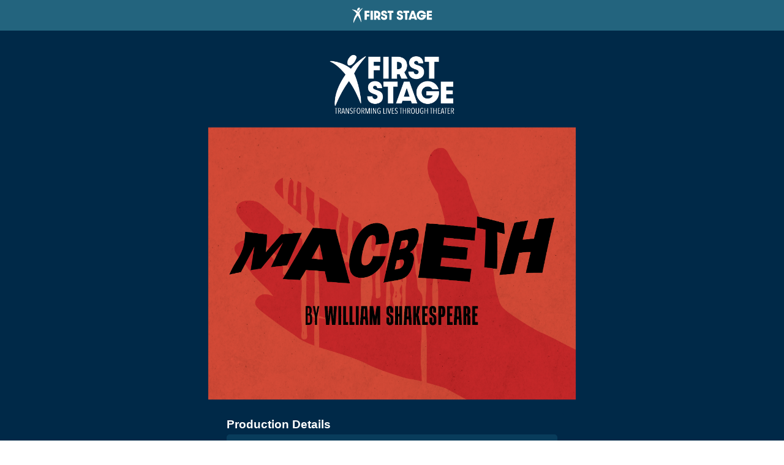

--- FILE ---
content_type: text/html
request_url: https://dpb-web.instantencore.com/program/12834/page/12834?cid=5173700
body_size: 2188
content:
<!doctype html>
<html lang="en-US">
  <head>
    <meta name="viewport" content="shrink-to-fit=no,width=device-width,initial-scale=1,maximum-scale=1,user-scalable=no"/>
    <meta http-equiv="Content-type" content="text/html; charset=utf-8"/>
    <meta name="apple-mobile-web-app-capable" content="yes"/>
    <meta name="mobile-web-app-capable" content="yes"/>
    <meta name="theme-color" content="#000000"/>
    <meta name="apple-mobile-web-app-status-bar-style" content="black-translucent"/>
    <title></title>
    <base href="/@instantencore/digital-program-book/1.0.11/"/>
    <link rel="stylesheet" href="main.css"/>
    <script src="digital-program-book.min.js"></script>

    <style>
      html {
        font-size: 16px;
        margin: 0;
      }

      body {
        margin: 0;
        font-family: "Montserrat", sans-serif;
        color: var(--page-text-color);
        background-color: var(--page-background-color);
        word-break: break-word;
        user-select: none;
      }

      .debugInfo {
        color: white;
        background-color: black;
        padding: 5px;
        font-size: 12px;
        font-family: monospace;
      }
    </style>
    <script async src="https://www.googletagmanager.com/gtag/js?id=G-9ZLY3CPQBG"></script>
    <script>
      window.dataLayer = window.dataLayer || [];
      function gtag() {
        dataLayer.push(arguments);
      }
      gtag("js", new Date());
    </script>
  </head>
  <body>
    <noscript>You need to enable JavaScript to run this app.</noscript>
    <div id="app"></div>
    <script type="text/javascript">
      async function initializeDpbWeb() {
        const config = getConfig();
        const webConfiguration = await getWebConfiguration(
          config.apiBasePath,
          config.cid
        );

        const dpb = displayDigitalProgramBook(config, webConfiguration);
        const version = dpb.version();
        displayDebugInfo(config, version);

        configureGoogleAnalytics(
          config.vanityDomain,
          config.cid,
          webConfiguration.clientName,
          webConfiguration.gaClient
        );
      }

      // Returns an object with debug, cid, vanityDomain, apiBasePath, and useMocks
      function getConfig() {
        const urlString = window.location.href; // 'https://insideguide.evan.instantencore.com?useMocks=true';
        const url = new URL(urlString);
        const debug = url.searchParams.get("debug") === "true" || false;
        let cid = url.searchParams.get("cid");
        var vanityDomain = url.hostname.replace(/^dpb-web\./, "");
        // for debug and unit test purposes only
        if (!/^dpb-web\./.test(url.hostname)) {
          vanityDomain = "evan.instantencore.com";
          if (!cid) {
            cid = 1;
          }
        }
        const newApi =
          url.searchParams.get("apiVersion") !== "old" ? true : false;
        let apiBasePath = newApi
          ? `https://insideguide-api.${vanityDomain}/1`
          : `https://dpb-api.${vanityDomain}/1`;
        if (url.hostname === "localhost") {
          apiBasePath = "http://localhost:3333";
        }

        const useMocks = url.searchParams.get("useMocks") === "true" || false;
        return {
          debug: debug,
          cid: cid,
          vanityDomain: vanityDomain,
          apiBasePath: apiBasePath,
          useMocks: useMocks,
        };
      }

      function displayDigitalProgramBook(config, webConfiguration) {
        let title = webConfiguration.titleBarText;
        if (!title) {
          // For backwards compatibility, use the clientName if titleBarText not specified.
          // Also, if DPB DB doesn't have the client name stored the cid is returned for the client name.
          // We don't want to display the cid, so displaying nothing instead.
          title = isNaN(webConfiguration.clientName)
            ? webConfiguration.clientName
            : null;
        }
        const dpb = new DigitalProgramBookComponent({
          target: "app",
          cid: config.cid,
          title: title,
          apiBasePath: config.apiBasePath,
          useMocks: config.useMocks,
          isApp: false,
          onEvent: function (eventData) {
            // eventData fields:
            //   category: string
            //   action: string
            //   data: object
            // console.log("on event in web", eventData);
            switch (eventData.action) {
              case "external_link_opened":
                // Use GA4's built in `click` event with the parameter of `link_url`.
                // This will be the same as how GA4 tracks clicks of hyperlinks.
                if (eventData.data && eventData.data.url) {
                  gtag("event", "click", {
                    link_url: eventData.data.url,
                  });
                }
                break;
              case "goto_program_home":
              case "goto_program_listings":
                gtag("event", eventData.action);
                break;
            }
          },
        });
        dpb.display();
        return dpb;
      }

      function displayDebugInfo(config, version) {
        if (config.debug) {
          document
            .getElementsByTagName("body")[0]
            .insertAdjacentHTML(
              "afterbegin",
              "<div id='embed-version' class='debugInfo'>Version: " +
                version +
                "</div>"
            );
        }
      }

      function configureGoogleAnalytics(
        vanityDomain,
        cid,
        clientName,
        gaClient
      ) {
        const ieGaId = getIeGaId(vanityDomain);
        // Configure IE account
        gtag("config", ieGaId, {
          clientId: cid,
          clientName: clientName,
        });
        // Configure client account
        if (gaClient) {
          gtag("config", gaClient);
        }
      }

      function getIeGaId(vanityDomain) {
        if (vanityDomain.toLowerCase() === "instantencore.com") {
          return "G-3JHZ8S2HD3";
        } else {
          return "G-9ZLY3CPQBG";
        }
      }

      async function getWebConfiguration(apiBasePath, cid) {
        try {
          const oldApi =
            apiBasePath != null && apiBasePath.indexOf("dpb-api") >= 0;
          const url = oldApi
            ? `${apiBasePath}/client/webconfiguration?cid=${cid}`
            : `${apiBasePath}/client-web-configs/${cid}`;
          const response = await fetch(url);
          const data = await response.json();
          return data;
        } catch (err) {
          console.error("Unable to get web configuration", err);
          return {
            clientName: null,
            titleBarText: null,
            gaClient: null,
          };
        }
      }
      initializeDpbWeb();
    </script>
  </body>
</html>


--- FILE ---
content_type: text/css
request_url: https://dpb-web.instantencore.com/@instantencore/digital-program-book/1.0.11/main.css
body_size: 2405
content:
/*!
 * @instantencore/digital-program-book v1.0.11 - https://github.com/SwitchCaseGroup/instantencore-digital-program-book-workspace#readme
 * UNLICENSED Licensed
 */.ie-dpb .title-bar{height:50px;display:flex;flex:0 0 auto;background-color:var(--title-bar-background-color);color:var(--title-bar-color)}.ie-dpb .title-bar__left,.ie-dpb .title-bar__right{flex:0 0 auto;width:40px;display:flex}.ie-dpb .title-bar__button{width:40px;text-align:center;display:flex;justify-content:center;align-items:center;font-size:18px}.ie-dpb .title-bar__center{flex:1 1 0;text-align:center;align-self:center;text-overflow:ellipsis;white-space:nowrap;overflow:hidden}.ie-dpb .title-bar__center--image{height:100%;background-repeat:no-repeat;background-size:contain;background-position:50%;height:40px}.ie-dpb .page{flex:1 1 0;overflow:auto;min-height:0}.ie-dpb .tabs{display:flex;flex-direction:row;overflow-x:auto;position:-webkit-sticky;position:sticky;top:0;background-color:var(--page-background-color);z-index:2}.ie-dpb .tab__item{flex:0 0 auto;padding:15px;cursor:pointer}.ie-dpb .tab__item.selected{border-bottom:4px solid var(--accent-background-color)}.ie-dpb .header{position:relative;margin-bottom:var(--page-margin);display:flex;flex-direction:column}.ie-dpb .header.header--content-overlay .header__content{color:#fff;position:absolute;bottom:0;left:0;right:0;padding:25px 10px 10px;background:linear-gradient(0deg,rgba(0,0,0,.65) 60%,transparent)}.ie-dpb .header.header--content-overlay .header__content.header__content--none{background:none}.ie-dpb .header.header--content-below .header__content{padding:10px;background-color:var(--accent-background-color);color:var(--accent-text-color)}.ie-dpb .header.header--content-below .header__content.header__content--none{padding:0}.ie-dpb .header.header--content-above{flex-direction:column-reverse}.ie-dpb .header.header--content-above .header__content{padding:10px;background-color:var(--accent-background-color);color:var(--accent-text-color)}.ie-dpb .header--image-size-contain .header__image{background-size:contain}.ie-dpb .header--image-size-contain .header__image,.ie-dpb .header--image-size-cover .header__image{background-position:50%;background-repeat:no-repeat;position:relative;padding-top:var(--aspect-ratio-page-header)}.ie-dpb .header--image-size-cover .header__image{background-size:cover}.ie-dpb .header--image-size-full img{display:block}.ie-dpb .header__pretitle{font-size:.9rem}.ie-dpb .header__title{font-weight:700;font-size:1.2rem;margin-top:5px}.ie-dpb .header__title:empty{margin-top:0}.ie-dpb .header__subtitle{margin-top:5px;font-size:.9rem}.ie-dpb .header__subtitle:empty{margin-top:0}.ie-dpb .header--image-size-contain{background-size:contain}.ie-dpb .programs{margin:var(--page-margin)}.ie-dpb .programs__empty-text{text-align:center}.ie-dpb .loading__container{display:flex;justify-content:center;align-items:center;flex:1 1 auto}.ie-dpb .loading__content{flex:0 0 auto;display:inline-block;margin-top:100px;width:50px;height:50px;border-radius:50%;border:3px solid hsla(0,0%,100%,.3);border-top:3px solid var(--accent-background-color);animation:spin 1s ease-in-out infinite;-webkit-animation:spin 1s ease-in-out infinite}@keyframes spin{to{-webkit-transform:rotate(1turn)}}.ie-dpb .card__item{display:block;background-color:var(--card-background-color);margin-bottom:2px}.ie-dpb .card__item:first-child{border-top-left-radius:var(--border-radius);border-top-right-radius:var(--border-radius)}.ie-dpb .card__item:last-child{border-bottom-left-radius:var(--border-radius);border-bottom-right-radius:var(--border-radius);margin-bottom:0}.ie-dpb .card__item.card__view-all{text-align:center}.ie-dpb .card__image{flex:0 0 auto;background-size:cover;background-position:50%;background-repeat:no-repeat}.ie-dpb .card__content-container{display:flex;align-items:center}.ie-dpb .card__content{flex-direction:column;justify-content:center;flex:1 1 0}.ie-dpb .card__title{margin:10px;overflow:hidden;line-height:1.3rem;max-height:2.6rem;text-overflow:ellipsis;display:-webkit-box;font-weight:700;-webkit-line-clamp:2;-webkit-box-orient:vertical}.ie-dpb .card__title:empty{margin:0}.ie-dpb .card__title:empty+.card__description{margin:10px}.ie-dpb .card__title+.card__description{margin:0 10px 10px;font-size:1rem}.ie-dpb .card__title+.card__description:empty{margin:0}.ie-dpb .card__description{line-height:1.4}.ie-dpb .card__action{flex:0 0 auto;margin-right:15px}.ie-dpb .card__actions{overflow:hidden;font-weight:300;font-size:1rem;padding:10px;text-align:center;display:flex;background-color:hsla(0,0%,100%,.5)}.ie-dpb .card__actions-item{flex:1}.ie-dpb .card--standard .card__item{display:flex}.ie-dpb .card--standard .card__image{min-height:80px;width:80px;align-self:stretch}.ie-dpb .card--standard .card__content-container{flex:3}.ie-dpb .card--standard .card__content{display:flex;flex:1 1 0;min-width:0}.ie-dpb .card--standard .card__action{align-self:center}.ie-dpb .card--standard.card--image-position-left .card__item{flex-direction:row}.ie-dpb .card--standard.card--image-position-left .card__image{border-top-left-radius:inherit;border-bottom-left-radius:inherit}.ie-dpb .card--standard.card--image-position-right .card__item{flex-direction:row-reverse}.ie-dpb .card--standard.card--image-position-right .card__image{border-top-right-radius:inherit;border-bottom-right-radius:inherit}.ie-dpb .card--standard.card--image-position-top .card__item{flex-direction:column}.ie-dpb .card--standard.card--image-position-top .card__image{border-radius:inherit;width:100%;padding-top:var(--aspect-ratio-card);min-height:0}.ie-dpb .card--standard.card--image-position-bottom .card__item{flex-direction:column-reverse}.ie-dpb .card--standard.card--image-position-bottom .card__image{border-radius:inherit;width:100%;padding-top:var(--aspect-ratio-card);min-height:0}.ie-dpb .card--standard.card--image-size-contain .card__image{background-size:contain;background-color:var(--card-image-background-color)}.ie-dpb .card--standard.card--image-size-full .card__image{padding:0}.ie-dpb .card--standard.card--image-size-full .card__image img{width:100%;display:block;border-radius:inherit}.ie-dpb .card--horizontal{flex-direction:row;display:flex;overflow-x:auto;margin-right:calc(var(--page-margin)*-1)}.ie-dpb .card--horizontal .card__item{flex:0 0 auto;width:var(--card-horizontal-width);margin-right:15px;border-radius:var(--border-radius);margin-bottom:0;display:flex;flex-direction:column}.ie-dpb .card--horizontal .card__item.card__view-all .card__content{display:flex}.ie-dpb .card--horizontal .card__image{height:var(--card-horizontal-width)}.ie-dpb .card--horizontal .card__content-container{flex-direction:column;flex:1}.ie-dpb .card--horizontal .card__content{width:100%}.ie-dpb .card--horizontal .card__title{-webkit-line-clamp:3;max-height:3.9rem}.ie-dpb .card--horizontal .card__action{align-self:flex-end;margin-bottom:10px;margin-right:10px}.ie-dpb .card--horizontal.card--image-position-top .card__image{border-radius:inherit}.ie-dpb .card--horizontal.card--image-position-bottom .card__item{flex-direction:column-reverse}.ie-dpb .card--horizontal.card--image-position-bottom .card__image{border-radius:inherit}.ie-dpb .card--horizontal.card--image-size-contain .card__image{background-size:contain;background-color:var(--card-image-background-color)}.ie-dpb .card--html .card__item{background-color:inherit}.ie-dpb .card--html .card__item .card__description{margin-left:0;margin-right:0;line-height:1.4rem}.ie-dpb .card--html .card__item .card__title{margin-left:0;margin-right:0}.ie-dpb .card--text-overlay .card__item{position:relative}.ie-dpb .card--text-overlay .card__item .card__image{background-size:cover;background-position:50%;background-repeat:no-repeat;position:relative;padding-top:var(--aspect-ratio-page-header);border-radius:var(--border-radius)}.ie-dpb .card--text-overlay .card__item .card__content-container{color:#fff;position:absolute;bottom:0;left:0;right:0;padding:25px 0 10px;background:linear-gradient(0deg,rgba(0,0,0,.65) 60%,transparent)}.ie-dpb .card--simple .card__item{display:flex;background-color:inherit;border-radius:0}.ie-dpb .card--simple .card__image{min-height:80px;flex:1;align-self:stretch}.ie-dpb .card--simple .card__content-container{flex:3}.ie-dpb .card--simple .card__content{display:flex;flex:1 1 0;min-width:0}.ie-dpb .card--simple .card__content .card__title{margin-bottom:0;color:var(--grouping-title-color)}.ie-dpb .card--simple .card__action{align-self:center}.ie-dpb .card--simple.card--image-position-left .card__item{flex-direction:row}.ie-dpb .card--simple.card--image-position-left .card__image{border-top-left-radius:inherit;border-bottom-left-radius:inherit}.ie-dpb .card--simple.card--image-position-right .card__item{flex-direction:row-reverse}.ie-dpb .card--simple.card--image-position-right .card__image{border-top-right-radius:inherit;border-bottom-right-radius:inherit}.ie-dpb .card--simple.card--image-size-contain .card__image{background-size:contain;background-color:var(--card-image-background-color)}.ie-dpb .component{margin-bottom:40px}.ie-dpb .component__title{display:flex;font-size:1.2rem;font-weight:700;margin-bottom:5px}.ie-dpb .component__title:empty{margin-bottom:0}.ie-dpb .component__title-bar{width:3px;background-color:var(--accent-background-color);margin-right:5px;flex:0 0 auto}.ie-dpb .component__subtitle{margin-bottom:5px}.ie-dpb .component__subtitle:empty{margin-bottom:0}.ie-dpb .component--spotlight{background-color:var(--highlight-background-color);border-radius:var(--border-radius);padding:10px;overflow:hidden}.ie-dpb .component--spotlight .component__header{color:var(--highlight-text-color)}.ie-dpb .component--spotlight .component__title-bar{display:none}.ie-dpb .components{display:flex;flex-direction:column;margin-left:var(--page-margin);margin-right:var(--page-margin)}.ie-dpb .components.view-all{margin-top:var(--page-margin)}.ie-dpb{--accent-background-color:#851619;--accent-text-color:#fff;--highlight-background-color:#bc1818;--highlight-text-color:#fff;--aspect-ratio-page-header:56.25%;--aspect-ratio-card:56.25%;--border-radius:5px;--card-background-color:#444;--card-horizontal-width:150px;--card-image-background-color:#333;--card-text-color:#fff;--page-margin:20px;--page-background-color:#222;--page-text-color:#fff;--grouping-title-color:#d9d900;--font-families:Roboto,Ubuntu,Cantarell,"Open Sans","Helvetica Neue",sans-serif;--link-color:var(--accent-background-color);max-width:100vw;display:flex;flex-direction:row;justify-content:center;font-family:var(--font-families);min-height:100vh;background-color:var(--page-background-color);color:var(--page-text-color)}.ie-dpb a,.ie-dpb a:visited{color:var(--link-color);text-decoration:none}.ie-dpb pre{white-space:pre-wrap;overflow-wrap:break-word}.ie-dpb img{max-width:100%}.ie-dpb h1,.ie-dpb h2,.ie-dpb h3,.ie-dpb h4,.ie-dpb h5,.ie-dpb h6,.ie-dpb p{margin-top:0;margin-bottom:1rem}.ie-dpb h1{font-size:2rem}.ie-dpb h2{font-size:1.5rem}.ie-dpb h3{font-size:1.17rem}.ie-dpb h4{font-size:1rem}.ie-dpb h5{font-size:.87rem}.ie-dpb h6{font-size:.67rem}.ie-dpb blockquote{margin-top:5px;border-left:4px solid #ccc;padding-left:16px;margin-bottom:5px;margin-inline-start:20px;margin-inline-end:20px}.ie-dpb i.arrow{border:solid;border-width:0 3px 3px 0;display:inline-block;padding:3px}.ie-dpb i.arrow.big{border:solid;border-width:0 5px 5px 0;padding:18px}.ie-dpb i.arrow.right{transform:rotate(-45deg);-webkit-transform:rotate(-45deg)}.ie-dpb i.arrow.left{transform:rotate(135deg);-webkit-transform:rotate(135deg)}.ie-dpb i.arrow.up{transform:rotate(-135deg);-webkit-transform:rotate(-135deg)}.ie-dpb i.arrow.down{transform:rotate(45deg);-webkit-transform:rotate(45deg)}.ie-dpb.ie-dpb--web .ie-dpb-content{display:block;width:100%}.ie-dpb.ie-dpb--web .title-bar{position:fixed;left:0;top:0;width:100%;z-index:1000}.ie-dpb.ie-dpb--web .title-bar+.page{padding-top:50px}@media print{.ie-dpb .ie-dpb-content .title-bar{display:none}.ie-dpb .ie-dpb.ie-dpb--web .title-bar+.page{padding-top:0}}.ie-dpb .card__image,.ie-dpb img{page-break-inside:avoid;break-inside:avoid}.ie-dpb .pagebreak{page-break-before:always;break-before:always}.ie-dpb-content{display:flex;flex-direction:column;flex:1 1 0;max-width:100%}@media (min-width:600px){.ie-dpb-content{max-width:600px}}

--- FILE ---
content_type: text/javascript
request_url: https://dpb-web.instantencore.com/@instantencore/digital-program-book/1.0.11/digital-program-book.min.js
body_size: 126969
content:
/*! For license information please see digital-program-book.min.js.LICENSE.txt */
!function(e,t){"object"==typeof exports&&"object"==typeof module?module.exports=t():"function"==typeof define&&define.amd?define([],t):"object"==typeof exports?exports.DigitalProgramBookComponent=t():e.DigitalProgramBookComponent=t()}(window,(function(){return function(e){var t={};function n(i){if(t[i])return t[i].exports;var l=t[i]={i,l:!1,exports:{}};return e[i].call(l.exports,l,l.exports,n),l.l=!0,l.exports}return n.m=e,n.c=t,n.d=function(e,t,i){n.o(e,t)||Object.defineProperty(e,t,{enumerable:!0,get:i})},n.r=function(e){"undefined"!=typeof Symbol&&Symbol.toStringTag&&Object.defineProperty(e,Symbol.toStringTag,{value:"Module"}),Object.defineProperty(e,"__esModule",{value:!0})},n.t=function(e,t){if(1&t&&(e=n(e)),8&t)return e;if(4&t&&"object"==typeof e&&e&&e.__esModule)return e;var i=Object.create(null);if(n.r(i),Object.defineProperty(i,"default",{enumerable:!0,value:e}),2&t&&"string"!=typeof e)for(var l in e)n.d(i,l,function(t){return e[t]}.bind(null,l));return i},n.n=function(e){var t=e&&e.__esModule?function(){return e.default}:function(){return e};return n.d(t,"a",t),t},n.o=function(e,t){return Object.prototype.hasOwnProperty.call(e,t)},n.p="",n(n.s=24)}([function(e,t,n){"use strict";e.exports=n(25)},function(e,t,n){e.exports=n(35)()},function(e,t,n){"use strict";function i(){return(i=Object.assign?Object.assign.bind():function(e){for(var t=1;t<arguments.length;t++){var n=arguments[t];for(var i in n)Object.prototype.hasOwnProperty.call(n,i)&&(e[i]=n[i])}return e}).apply(this,arguments)}n.d(t,"a",(function(){return i}))},function(e,t,n){"use strict";function i(e,t){if(null==e)return{};var n,i,l={},r=Object.keys(e);for(i=0;i<r.length;i++)n=r[i],t.indexOf(n)>=0||(l[n]=e[n]);return l}n.d(t,"a",(function(){return i}))},function(e,t,n){"use strict";function i(e,t){return(i=Object.setPrototypeOf?Object.setPrototypeOf.bind():function(e,t){return e.__proto__=t,e})(e,t)}function l(e,t){e.prototype=Object.create(t.prototype),e.prototype.constructor=e,i(e,t)}n.d(t,"a",(function(){return l}))},function(e,t,n){"use strict";n.d(t,"a",(function(){return y})),n.d(t,"c",(function(){return b})),n.d(t,"b",(function(){return d})),n.d(t,"e",(function(){return p})),n.d(t,"d",(function(){return s}));var i=n(2);function l(e){return"/"===e.charAt(0)}function r(e,t){for(var n=t,i=n+1,l=e.length;i<l;n+=1,i+=1)e[n]=e[i];e.pop()}var a=function(e,t){void 0===t&&(t="");var n,i=e&&e.split("/")||[],a=t&&t.split("/")||[],o=e&&l(e),u=t&&l(t),c=o||u;if(e&&l(e)?a=i:i.length&&(a.pop(),a=a.concat(i)),!a.length)return"/";if(a.length){var s=a[a.length-1];n="."===s||".."===s||""===s}else n=!1;for(var d=0,p=a.length;p>=0;p--){var m=a[p];"."===m?r(a,p):".."===m?(r(a,p),d++):d&&(r(a,p),d--)}if(!c)for(;d--;d)a.unshift("..");!c||""===a[0]||a[0]&&l(a[0])||a.unshift("");var f=a.join("/");return n&&"/"!==f.substr(-1)&&(f+="/"),f};function o(e){return e.valueOf?e.valueOf():Object.prototype.valueOf.call(e)}var u=function e(t,n){if(t===n)return!0;if(null==t||null==n)return!1;if(Array.isArray(t))return Array.isArray(n)&&t.length===n.length&&t.every((function(t,i){return e(t,n[i])}));if("object"==typeof t||"object"==typeof n){var i=o(t),l=o(n);return i!==t||l!==n?e(i,l):Object.keys(Object.assign({},t,n)).every((function(i){return e(t[i],n[i])}))}return!1},c=n(6);function s(e){var t=e.pathname,n=e.search,i=e.hash,l=t||"/";return n&&"?"!==n&&(l+="?"===n.charAt(0)?n:"?"+n),i&&"#"!==i&&(l+="#"===i.charAt(0)?i:"#"+i),l}function d(e,t,n,l){var r;"string"==typeof e?(r=function(e){var t=e||"/",n="",i="",l=t.indexOf("#");-1!==l&&(i=t.substr(l),t=t.substr(0,l));var r=t.indexOf("?");return-1!==r&&(n=t.substr(r),t=t.substr(0,r)),{pathname:t,search:"?"===n?"":n,hash:"#"===i?"":i}}(e)).state=t:(void 0===(r=Object(i.a)({},e)).pathname&&(r.pathname=""),r.search?"?"!==r.search.charAt(0)&&(r.search="?"+r.search):r.search="",r.hash?"#"!==r.hash.charAt(0)&&(r.hash="#"+r.hash):r.hash="",void 0!==t&&void 0===r.state&&(r.state=t));try{r.pathname=decodeURI(r.pathname)}catch(e){throw e instanceof URIError?new URIError('Pathname "'+r.pathname+'" could not be decoded. This is likely caused by an invalid percent-encoding.'):e}return n&&(r.key=n),l?r.pathname?"/"!==r.pathname.charAt(0)&&(r.pathname=a(r.pathname,l.pathname)):r.pathname=l.pathname:r.pathname||(r.pathname="/"),r}function p(e,t){return e.pathname===t.pathname&&e.search===t.search&&e.hash===t.hash&&e.key===t.key&&u(e.state,t.state)}function m(){var e=null,t=[];return{setPrompt:function(t){return e=t,function(){e===t&&(e=null)}},confirmTransitionTo:function(t,n,i,l){if(null!=e){var r="function"==typeof e?e(t,n):e;"string"==typeof r?"function"==typeof i?i(r,l):l(!0):l(!1!==r)}else l(!0)},appendListener:function(e){var n=!0;function i(){n&&e.apply(void 0,arguments)}return t.push(i),function(){n=!1,t=t.filter((function(e){return e!==i}))}},notifyListeners:function(){for(var e=arguments.length,n=new Array(e),i=0;i<e;i++)n[i]=arguments[i];t.forEach((function(e){return e.apply(void 0,n)}))}}}var f=!("undefined"==typeof window||!window.document||!window.document.createElement);function g(e,t){t(window.confirm(e))}function h(){try{return window.history.state||{}}catch(e){return{}}}function y(e){void 0===e&&(e={}),f||Object(c.a)(!1);var t,n=window.history,l=(-1===(t=window.navigator.userAgent).indexOf("Android 2.")&&-1===t.indexOf("Android 4.0")||-1===t.indexOf("Mobile Safari")||-1!==t.indexOf("Chrome")||-1!==t.indexOf("Windows Phone"))&&window.history&&"pushState"in window.history,r=!(-1===window.navigator.userAgent.indexOf("Trident")),a=e,o=a.forceRefresh,u=void 0!==o&&o,p=a.getUserConfirmation,y=void 0===p?g:p,v=a.keyLength,b=void 0===v?6:v,w=e.basename?function(e){return"/"===e.charAt(e.length-1)?e.slice(0,-1):e}(function(e){return"/"===e.charAt(0)?e:"/"+e}(e.basename)):"";function A(e){var t=e||{},n=t.key,i=t.state,l=window.location,r=l.pathname+l.search+l.hash;return w&&(r=function(e,t){return function(e,t){return 0===e.toLowerCase().indexOf(t.toLowerCase())&&-1!=="/?#".indexOf(e.charAt(t.length))}(e,t)?e.substr(t.length):e}(r,w)),d(r,i,n)}function x(){return Math.random().toString(36).substr(2,b)}var S=m();function k(e){Object(i.a)(z,e),z.length=n.length,S.notifyListeners(z.location,z.action)}function E(e){(function(e){return void 0===e.state&&-1===navigator.userAgent.indexOf("CriOS")})(e)||T(A(e.state))}function P(){T(A(h()))}var C=!1;function T(e){C?(C=!1,k()):S.confirmTransitionTo(e,"POP",y,(function(t){t?k({action:"POP",location:e}):function(e){var t=z.location,n=L.indexOf(t.key);-1===n&&(n=0);var i=L.indexOf(e.key);-1===i&&(i=0);var l=n-i;l&&(C=!0,M(l))}(e)}))}var O=A(h()),L=[O.key];function _(e){return w+s(e)}function M(e){n.go(e)}var I=0;function j(e){1===(I+=e)&&1===e?(window.addEventListener("popstate",E),r&&window.addEventListener("hashchange",P)):0===I&&(window.removeEventListener("popstate",E),r&&window.removeEventListener("hashchange",P))}var R=!1,z={length:n.length,action:"POP",location:O,createHref:_,push:function(e,t){var i=d(e,t,x(),z.location);S.confirmTransitionTo(i,"PUSH",y,(function(e){if(e){var t=_(i),r=i.key,a=i.state;if(l)if(n.pushState({key:r,state:a},null,t),u)window.location.href=t;else{var o=L.indexOf(z.location.key),c=L.slice(0,o+1);c.push(i.key),L=c,k({action:"PUSH",location:i})}else window.location.href=t}}))},replace:function(e,t){var i=d(e,t,x(),z.location);S.confirmTransitionTo(i,"REPLACE",y,(function(e){if(e){var t=_(i),r=i.key,a=i.state;if(l)if(n.replaceState({key:r,state:a},null,t),u)window.location.replace(t);else{var o=L.indexOf(z.location.key);-1!==o&&(L[o]=i.key),k({action:"REPLACE",location:i})}else window.location.replace(t)}}))},go:M,goBack:function(){M(-1)},goForward:function(){M(1)},block:function(e){void 0===e&&(e=!1);var t=S.setPrompt(e);return R||(j(1),R=!0),function(){return R&&(R=!1,j(-1)),t()}},listen:function(e){var t=S.appendListener(e);return j(1),function(){j(-1),t()}}};return z}function v(e,t,n){return Math.min(Math.max(e,t),n)}function b(e){void 0===e&&(e={});var t=e,n=t.getUserConfirmation,l=t.initialEntries,r=void 0===l?["/"]:l,a=t.initialIndex,o=void 0===a?0:a,u=t.keyLength,c=void 0===u?6:u,p=m();function f(e){Object(i.a)(A,e),A.length=A.entries.length,p.notifyListeners(A.location,A.action)}function g(){return Math.random().toString(36).substr(2,c)}var h=v(o,0,r.length-1),y=r.map((function(e){return d(e,void 0,"string"==typeof e?g():e.key||g())})),b=s;function w(e){var t=v(A.index+e,0,A.entries.length-1),i=A.entries[t];p.confirmTransitionTo(i,"POP",n,(function(e){e?f({action:"POP",location:i,index:t}):f()}))}var A={length:y.length,action:"POP",location:y[h],index:h,entries:y,createHref:b,push:function(e,t){var i=d(e,t,g(),A.location);p.confirmTransitionTo(i,"PUSH",n,(function(e){if(e){var t=A.index+1,n=A.entries.slice(0);n.length>t?n.splice(t,n.length-t,i):n.push(i),f({action:"PUSH",location:i,index:t,entries:n})}}))},replace:function(e,t){var i=d(e,t,g(),A.location);p.confirmTransitionTo(i,"REPLACE",n,(function(e){e&&(A.entries[A.index]=i,f({action:"REPLACE",location:i}))}))},go:w,goBack:function(){w(-1)},goForward:function(){w(1)},canGo:function(e){var t=A.index+e;return t>=0&&t<A.entries.length},block:function(e){return void 0===e&&(e=!1),p.setPrompt(e)},listen:function(e){return p.appendListener(e)}};return A}},function(e,t,n){"use strict";n.d(t,"a",(function(){return l}));var i="Invariant failed";function l(e,t){if(!e)throw new Error(i)}},,,function(e,t,n){"use strict";t.a=function(e,t){}},function(e,t){var n;n=function(){return this}();try{n=n||new Function("return this")()}catch(e){"object"==typeof window&&(n=window)}e.exports=n},function(e,t,n){"use strict";!function e(){if("undefined"!=typeof __REACT_DEVTOOLS_GLOBAL_HOOK__&&"function"==typeof __REACT_DEVTOOLS_GLOBAL_HOOK__.checkDCE)try{__REACT_DEVTOOLS_GLOBAL_HOOK__.checkDCE(e)}catch(e){console.error(e)}}(),e.exports=n(26)},function(e,t,n){"use strict";var i=n(29),l={childContextTypes:!0,contextType:!0,contextTypes:!0,defaultProps:!0,displayName:!0,getDefaultProps:!0,getDerivedStateFromError:!0,getDerivedStateFromProps:!0,mixins:!0,propTypes:!0,type:!0},r={name:!0,length:!0,prototype:!0,caller:!0,callee:!0,arguments:!0,arity:!0},a={$$typeof:!0,compare:!0,defaultProps:!0,displayName:!0,propTypes:!0,type:!0},o={};function u(e){return i.isMemo(e)?a:o[e.$$typeof]||l}o[i.ForwardRef]={$$typeof:!0,render:!0,defaultProps:!0,displayName:!0,propTypes:!0},o[i.Memo]=a;var c=Object.defineProperty,s=Object.getOwnPropertyNames,d=Object.getOwnPropertySymbols,p=Object.getOwnPropertyDescriptor,m=Object.getPrototypeOf,f=Object.prototype;e.exports=function e(t,n,i){if("string"!=typeof n){if(f){var l=m(n);l&&l!==f&&e(t,l,i)}var a=s(n);d&&(a=a.concat(d(n)));for(var o=u(t),g=u(n),h=0;h<a.length;++h){var y=a[h];if(!(r[y]||i&&i[y]||g&&g[y]||o&&o[y])){var v=p(n,y);try{c(t,y,v)}catch(e){}}}}return t}},function(e,t,n){"use strict";(function(e,i){function l(e){return(l="function"==typeof Symbol&&"symbol"==typeof Symbol.iterator?function(e){return typeof e}:function(e){return e&&"function"==typeof Symbol&&e.constructor===Symbol&&e!==Symbol.prototype?"symbol":typeof e})(e)}function r(e,t,n){return t in e?Object.defineProperty(e,t,{value:n,enumerable:!0,configurable:!0,writable:!0}):e[t]=n,e}function a(e){for(var t=1;t<arguments.length;t++){var n=null!=arguments[t]?arguments[t]:{},i=Object.keys(n);"function"==typeof Object.getOwnPropertySymbols&&(i=i.concat(Object.getOwnPropertySymbols(n).filter((function(e){return Object.getOwnPropertyDescriptor(n,e).enumerable})))),i.forEach((function(t){r(e,t,n[t])}))}return e}function o(e,t){return function(e){if(Array.isArray(e))return e}(e)||function(e,t){var n=[],i=!0,l=!1,r=void 0;try{for(var a,o=e[Symbol.iterator]();!(i=(a=o.next()).done)&&(n.push(a.value),!t||n.length!==t);i=!0);}catch(e){l=!0,r=e}finally{try{i||null==o.return||o.return()}finally{if(l)throw r}}return n}(e,t)||function(){throw new TypeError("Invalid attempt to destructure non-iterable instance")}()}n.d(t,"a",(function(){return ye})),n.d(t,"b",(function(){return he}));var u=function(){},c={},s={},d={mark:u,measure:u};try{"undefined"!=typeof window&&(c=window),"undefined"!=typeof document&&(s=document),"undefined"!=typeof MutationObserver&&MutationObserver,"undefined"!=typeof performance&&(d=performance)}catch(e){}var p=(c.navigator||{}).userAgent,m=void 0===p?"":p,f=c,g=s,h=d,y=(f.document,!!g.documentElement&&!!g.head&&"function"==typeof g.addEventListener&&"function"==typeof g.createElement),v=(~m.indexOf("MSIE")||m.indexOf("Trident/"),[1,2,3,4,5,6,7,8,9,10]),b=v.concat([11,12,13,14,15,16,17,18,19,20]),w={GROUP:"group",SWAP_OPACITY:"swap-opacity",PRIMARY:"primary",SECONDARY:"secondary"},A=(["xs","sm","lg","fw","ul","li","border","pull-left","pull-right","spin","pulse","rotate-90","rotate-180","rotate-270","flip-horizontal","flip-vertical","flip-both","stack","stack-1x","stack-2x","inverse","layers","layers-text","layers-counter",w.GROUP,w.SWAP_OPACITY,w.PRIMARY,w.SECONDARY].concat(v.map((function(e){return"".concat(e,"x")}))).concat(b.map((function(e){return"w-".concat(e)}))),f.FontAwesomeConfig||{});g&&"function"==typeof g.querySelector&&[["data-family-prefix","familyPrefix"],["data-replacement-class","replacementClass"],["data-auto-replace-svg","autoReplaceSvg"],["data-auto-add-css","autoAddCss"],["data-auto-a11y","autoA11y"],["data-search-pseudo-elements","searchPseudoElements"],["data-observe-mutations","observeMutations"],["data-mutate-approach","mutateApproach"],["data-keep-original-source","keepOriginalSource"],["data-measure-performance","measurePerformance"],["data-show-missing-icons","showMissingIcons"]].forEach((function(e){var t=o(e,2),n=t[0],i=t[1],l=function(e){return""===e||"false"!==e&&("true"===e||e)}(function(e){var t=g.querySelector("script["+e+"]");if(t)return t.getAttribute(e)}(n));null!=l&&(A[i]=l)}));var x=a({},{familyPrefix:"fa",replacementClass:"svg-inline--fa",autoReplaceSvg:!0,autoAddCss:!0,autoA11y:!0,searchPseudoElements:!1,observeMutations:!0,mutateApproach:"async",keepOriginalSource:!0,measurePerformance:!1,showMissingIcons:!0},A);x.autoReplaceSvg||(x.observeMutations=!1);var S=a({},x);f.FontAwesomeConfig=S;var k=f||{};k.___FONT_AWESOME___||(k.___FONT_AWESOME___={}),k.___FONT_AWESOME___.styles||(k.___FONT_AWESOME___.styles={}),k.___FONT_AWESOME___.hooks||(k.___FONT_AWESOME___.hooks={}),k.___FONT_AWESOME___.shims||(k.___FONT_AWESOME___.shims=[]);var E=k.___FONT_AWESOME___,P=[];y&&((g.documentElement.doScroll?/^loaded|^c/:/^loaded|^i|^c/).test(g.readyState)||g.addEventListener("DOMContentLoaded",(function e(){g.removeEventListener("DOMContentLoaded",e),P.map((function(e){return e()}))})));var C,T=function(){},O=void 0!==e&&void 0!==e.process&&"function"==typeof e.process.emit,L=void 0===i?setTimeout:i,_=[];function M(){for(var e=0;e<_.length;e++)_[e][0](_[e][1]);_=[],C=!1}function I(e,t){_.push([e,t]),C||(C=!0,L(M,0))}function j(e){var t=e.owner,n=t._state,i=t._data,l=e[n],r=e.then;if("function"==typeof l){n="fulfilled";try{i=l(i)}catch(e){D(r,e)}}R(r,i)||("fulfilled"===n&&z(r,i),"rejected"===n&&D(r,i))}function R(e,t){var n;try{if(e===t)throw new TypeError("A promises callback cannot return that same promise.");if(t&&("function"==typeof t||"object"===l(t))){var i=t.then;if("function"==typeof i)return i.call(t,(function(i){n||(n=!0,t===i?N(e,i):z(e,i))}),(function(t){n||(n=!0,D(e,t))})),!0}}catch(t){return n||D(e,t),!0}return!1}function z(e,t){e!==t&&R(e,t)||N(e,t)}function N(e,t){"pending"===e._state&&(e._state="settled",e._data=t,I(F,e))}function D(e,t){"pending"===e._state&&(e._state="settled",e._data=t,I(U,e))}function B(e){e._then=e._then.forEach(j)}function F(e){e._state="fulfilled",B(e)}function U(t){t._state="rejected",B(t),!t._handled&&O&&e.process.emit("unhandledRejection",t._data,t)}function H(t){e.process.emit("rejectionHandled",t)}function V(e){if("function"!=typeof e)throw new TypeError("Promise resolver "+e+" is not a function");if(this instanceof V==0)throw new TypeError("Failed to construct 'Promise': Please use the 'new' operator, this object constructor cannot be called as a function.");this._then=[],function(e,t){function n(e){D(t,e)}try{e((function(e){z(t,e)}),n)}catch(e){n(e)}}(e,this)}V.prototype={constructor:V,_state:"pending",_then:null,_data:void 0,_handled:!1,then:function(e,t){var n={owner:this,then:new this.constructor(T),fulfilled:e,rejected:t};return!t&&!e||this._handled||(this._handled=!0,"rejected"===this._state&&O&&I(H,this)),"fulfilled"===this._state||"rejected"===this._state?I(j,n):this._then.push(n),n.then},catch:function(e){return this.then(null,e)}},V.all=function(e){if(!Array.isArray(e))throw new TypeError("You must pass an array to Promise.all().");return new V((function(t,n){var i=[],l=0;function r(e){return l++,function(n){i[e]=n,--l||t(i)}}for(var a,o=0;o<e.length;o++)(a=e[o])&&"function"==typeof a.then?a.then(r(o),n):i[o]=a;l||t(i)}))},V.race=function(e){if(!Array.isArray(e))throw new TypeError("You must pass an array to Promise.race().");return new V((function(t,n){for(var i,l=0;l<e.length;l++)(i=e[l])&&"function"==typeof i.then?i.then(t,n):t(i)}))},V.resolve=function(e){return e&&"object"===l(e)&&e.constructor===V?e:new V((function(t){t(e)}))},V.reject=function(e){return new V((function(t,n){n(e)}))};var G={size:16,x:0,y:0,rotate:0,flipX:!1,flipY:!1};function W(){for(var e=12,t="";e-- >0;)t+="0123456789abcdefghijklmnopqrstuvwxyzABCDEFGHIJKLMNOPQRSTUVWXYZ"[62*Math.random()|0];return t}function J(e){return"".concat(e).replace(/&/g,"&amp;").replace(/"/g,"&quot;").replace(/'/g,"&#39;").replace(/</g,"&lt;").replace(/>/g,"&gt;")}function $(e){return Object.keys(e||{}).reduce((function(t,n){return t+"".concat(n,": ").concat(e[n],";")}),"")}function K(e){return e.size!==G.size||e.x!==G.x||e.y!==G.y||e.rotate!==G.rotate||e.flipX||e.flipY}function q(e){var t=e.transform,n=e.containerWidth,i=e.iconWidth,l={transform:"translate(".concat(n/2," 256)")},r="translate(".concat(32*t.x,", ").concat(32*t.y,") "),a="scale(".concat(t.size/16*(t.flipX?-1:1),", ").concat(t.size/16*(t.flipY?-1:1),") "),o="rotate(".concat(t.rotate," 0 0)");return{outer:l,inner:{transform:"".concat(r," ").concat(a," ").concat(o)},path:{transform:"translate(".concat(i/2*-1," -256)")}}}var Y={x:0,y:0,width:"100%",height:"100%"};function Q(e){var t=!(arguments.length>1&&void 0!==arguments[1])||arguments[1];return e.attributes&&(e.attributes.fill||t)&&(e.attributes.fill="black"),e}var X=(S.measurePerformance&&h&&h.mark&&h.measure,function(e,t,n,i){var l,r,a,o=Object.keys(e),u=o.length,c=void 0!==i?function(e,t){return function(n,i,l,r){return e.call(t,n,i,l,r)}}(t,i):t;for(void 0===n?(l=1,a=e[o[0]]):(l=0,a=n);l<u;l++)a=c(a,e[r=o[l]],r,e);return a});function Z(e,t){var n=(arguments.length>2&&void 0!==arguments[2]?arguments[2]:{}).skipHooks,i=void 0!==n&&n,l=Object.keys(t).reduce((function(e,n){var i=t[n];return i.icon?e[i.iconName]=i.icon:e[n]=i,e}),{});"function"!=typeof E.hooks.addPack||i?E.styles[e]=a({},E.styles[e]||{},l):E.hooks.addPack(e,l),"fas"===e&&Z("fa",t)}var ee=E.styles,te=E.shims,ne=function(){var e=function(e){return X(ee,(function(t,n,i){return t[i]=X(n,e,{}),t}),{})};e((function(e,t,n){return t[3]&&(e[t[3]]=n),e})),e((function(e,t,n){var i=t[2];return e[n]=n,i.forEach((function(t){e[t]=n})),e}));var t="far"in ee;X(te,(function(e,n){var i=n[0],l=n[1],r=n[2];return"far"!==l||t||(l="fas"),e[i]={prefix:l,iconName:r},e}),{})};function ie(e,t,n){if(e&&e[t]&&e[t][n])return{prefix:t,iconName:n,icon:e[t][n]}}function le(e){var t=e.tag,n=e.attributes,i=void 0===n?{}:n,l=e.children,r=void 0===l?[]:l;return"string"==typeof e?J(e):"<".concat(t," ").concat(function(e){return Object.keys(e||{}).reduce((function(t,n){return t+"".concat(n,'="').concat(J(e[n]),'" ')}),"").trim()}(i),">").concat(r.map(le).join(""),"</").concat(t,">")}function re(e){this.name="MissingIcon",this.message=e||"Icon unavailable",this.stack=(new Error).stack}ne(),E.styles,re.prototype=Object.create(Error.prototype),re.prototype.constructor=re;var ae={fill:"currentColor"},oe={attributeType:"XML",repeatCount:"indefinite",dur:"2s"},ue=(a({},ae,{d:"M156.5,447.7l-12.6,29.5c-18.7-9.5-35.9-21.2-51.5-34.9l22.7-22.7C127.6,430.5,141.5,440,156.5,447.7z M40.6,272H8.5 c1.4,21.2,5.4,41.7,11.7,61.1L50,321.2C45.1,305.5,41.8,289,40.6,272z M40.6,240c1.4-18.8,5.2-37,11.1-54.1l-29.5-12.6 C14.7,194.3,10,216.7,8.5,240H40.6z M64.3,156.5c7.8-14.9,17.2-28.8,28.1-41.5L69.7,92.3c-13.7,15.6-25.5,32.8-34.9,51.5 L64.3,156.5z M397,419.6c-13.9,12-29.4,22.3-46.1,30.4l11.9,29.8c20.7-9.9,39.8-22.6,56.9-37.6L397,419.6z M115,92.4 c13.9-12,29.4-22.3,46.1-30.4l-11.9-29.8c-20.7,9.9-39.8,22.6-56.8,37.6L115,92.4z M447.7,355.5c-7.8,14.9-17.2,28.8-28.1,41.5 l22.7,22.7c13.7-15.6,25.5-32.9,34.9-51.5L447.7,355.5z M471.4,272c-1.4,18.8-5.2,37-11.1,54.1l29.5,12.6 c7.5-21.1,12.2-43.5,13.6-66.8H471.4z M321.2,462c-15.7,5-32.2,8.2-49.2,9.4v32.1c21.2-1.4,41.7-5.4,61.1-11.7L321.2,462z M240,471.4c-18.8-1.4-37-5.2-54.1-11.1l-12.6,29.5c21.1,7.5,43.5,12.2,66.8,13.6V471.4z M462,190.8c5,15.7,8.2,32.2,9.4,49.2h32.1 c-1.4-21.2-5.4-41.7-11.7-61.1L462,190.8z M92.4,397c-12-13.9-22.3-29.4-30.4-46.1l-29.8,11.9c9.9,20.7,22.6,39.8,37.6,56.9 L92.4,397z M272,40.6c18.8,1.4,36.9,5.2,54.1,11.1l12.6-29.5C317.7,14.7,295.3,10,272,8.5V40.6z M190.8,50 c15.7-5,32.2-8.2,49.2-9.4V8.5c-21.2,1.4-41.7,5.4-61.1,11.7L190.8,50z M442.3,92.3L419.6,115c12,13.9,22.3,29.4,30.5,46.1 l29.8-11.9C470,128.5,457.3,109.4,442.3,92.3z M397,92.4l22.7-22.7c-15.6-13.7-32.8-25.5-51.5-34.9l-12.6,29.5 C370.4,72.1,384.4,81.5,397,92.4z"}),a({},oe,{attributeName:"opacity"}));function ce(e){var t=e[0],n=e[1],i=o(e.slice(4),1)[0];return{found:!0,width:t,height:n,icon:Array.isArray(i)?{tag:"g",attributes:{class:"".concat(S.familyPrefix,"-").concat(w.GROUP)},children:[{tag:"path",attributes:{class:"".concat(S.familyPrefix,"-").concat(w.SECONDARY),fill:"currentColor",d:i[0]}},{tag:"path",attributes:{class:"".concat(S.familyPrefix,"-").concat(w.PRIMARY),fill:"currentColor",d:i[1]}}]}:{tag:"path",attributes:{fill:"currentColor",d:i}}}}function se(){S.autoAddCss&&!ge&&(function(e){if(e&&y){var t=g.createElement("style");t.setAttribute("type","text/css"),t.innerHTML=e;for(var n=g.head.childNodes,i=null,l=n.length-1;l>-1;l--){var r=n[l],a=(r.tagName||"").toUpperCase();["STYLE","LINK"].indexOf(a)>-1&&(i=r)}g.head.insertBefore(t,i)}}(function(){var e="svg-inline--fa",t=S.familyPrefix,n=S.replacementClass,i='svg:not(:root).svg-inline--fa {\n  overflow: visible;\n}\n\n.svg-inline--fa {\n  display: inline-block;\n  font-size: inherit;\n  height: 1em;\n  overflow: visible;\n  vertical-align: -0.125em;\n}\n.svg-inline--fa.fa-lg {\n  vertical-align: -0.225em;\n}\n.svg-inline--fa.fa-w-1 {\n  width: 0.0625em;\n}\n.svg-inline--fa.fa-w-2 {\n  width: 0.125em;\n}\n.svg-inline--fa.fa-w-3 {\n  width: 0.1875em;\n}\n.svg-inline--fa.fa-w-4 {\n  width: 0.25em;\n}\n.svg-inline--fa.fa-w-5 {\n  width: 0.3125em;\n}\n.svg-inline--fa.fa-w-6 {\n  width: 0.375em;\n}\n.svg-inline--fa.fa-w-7 {\n  width: 0.4375em;\n}\n.svg-inline--fa.fa-w-8 {\n  width: 0.5em;\n}\n.svg-inline--fa.fa-w-9 {\n  width: 0.5625em;\n}\n.svg-inline--fa.fa-w-10 {\n  width: 0.625em;\n}\n.svg-inline--fa.fa-w-11 {\n  width: 0.6875em;\n}\n.svg-inline--fa.fa-w-12 {\n  width: 0.75em;\n}\n.svg-inline--fa.fa-w-13 {\n  width: 0.8125em;\n}\n.svg-inline--fa.fa-w-14 {\n  width: 0.875em;\n}\n.svg-inline--fa.fa-w-15 {\n  width: 0.9375em;\n}\n.svg-inline--fa.fa-w-16 {\n  width: 1em;\n}\n.svg-inline--fa.fa-w-17 {\n  width: 1.0625em;\n}\n.svg-inline--fa.fa-w-18 {\n  width: 1.125em;\n}\n.svg-inline--fa.fa-w-19 {\n  width: 1.1875em;\n}\n.svg-inline--fa.fa-w-20 {\n  width: 1.25em;\n}\n.svg-inline--fa.fa-pull-left {\n  margin-right: 0.3em;\n  width: auto;\n}\n.svg-inline--fa.fa-pull-right {\n  margin-left: 0.3em;\n  width: auto;\n}\n.svg-inline--fa.fa-border {\n  height: 1.5em;\n}\n.svg-inline--fa.fa-li {\n  width: 2em;\n}\n.svg-inline--fa.fa-fw {\n  width: 1.25em;\n}\n\n.fa-layers svg.svg-inline--fa {\n  bottom: 0;\n  left: 0;\n  margin: auto;\n  position: absolute;\n  right: 0;\n  top: 0;\n}\n\n.fa-layers {\n  display: inline-block;\n  height: 1em;\n  position: relative;\n  text-align: center;\n  vertical-align: -0.125em;\n  width: 1em;\n}\n.fa-layers svg.svg-inline--fa {\n  -webkit-transform-origin: center center;\n          transform-origin: center center;\n}\n\n.fa-layers-counter, .fa-layers-text {\n  display: inline-block;\n  position: absolute;\n  text-align: center;\n}\n\n.fa-layers-text {\n  left: 50%;\n  top: 50%;\n  -webkit-transform: translate(-50%, -50%);\n          transform: translate(-50%, -50%);\n  -webkit-transform-origin: center center;\n          transform-origin: center center;\n}\n\n.fa-layers-counter {\n  background-color: #ff253a;\n  border-radius: 1em;\n  -webkit-box-sizing: border-box;\n          box-sizing: border-box;\n  color: #fff;\n  height: 1.5em;\n  line-height: 1;\n  max-width: 5em;\n  min-width: 1.5em;\n  overflow: hidden;\n  padding: 0.25em;\n  right: 0;\n  text-overflow: ellipsis;\n  top: 0;\n  -webkit-transform: scale(0.25);\n          transform: scale(0.25);\n  -webkit-transform-origin: top right;\n          transform-origin: top right;\n}\n\n.fa-layers-bottom-right {\n  bottom: 0;\n  right: 0;\n  top: auto;\n  -webkit-transform: scale(0.25);\n          transform: scale(0.25);\n  -webkit-transform-origin: bottom right;\n          transform-origin: bottom right;\n}\n\n.fa-layers-bottom-left {\n  bottom: 0;\n  left: 0;\n  right: auto;\n  top: auto;\n  -webkit-transform: scale(0.25);\n          transform: scale(0.25);\n  -webkit-transform-origin: bottom left;\n          transform-origin: bottom left;\n}\n\n.fa-layers-top-right {\n  right: 0;\n  top: 0;\n  -webkit-transform: scale(0.25);\n          transform: scale(0.25);\n  -webkit-transform-origin: top right;\n          transform-origin: top right;\n}\n\n.fa-layers-top-left {\n  left: 0;\n  right: auto;\n  top: 0;\n  -webkit-transform: scale(0.25);\n          transform: scale(0.25);\n  -webkit-transform-origin: top left;\n          transform-origin: top left;\n}\n\n.fa-lg {\n  font-size: 1.3333333333em;\n  line-height: 0.75em;\n  vertical-align: -0.0667em;\n}\n\n.fa-xs {\n  font-size: 0.75em;\n}\n\n.fa-sm {\n  font-size: 0.875em;\n}\n\n.fa-1x {\n  font-size: 1em;\n}\n\n.fa-2x {\n  font-size: 2em;\n}\n\n.fa-3x {\n  font-size: 3em;\n}\n\n.fa-4x {\n  font-size: 4em;\n}\n\n.fa-5x {\n  font-size: 5em;\n}\n\n.fa-6x {\n  font-size: 6em;\n}\n\n.fa-7x {\n  font-size: 7em;\n}\n\n.fa-8x {\n  font-size: 8em;\n}\n\n.fa-9x {\n  font-size: 9em;\n}\n\n.fa-10x {\n  font-size: 10em;\n}\n\n.fa-fw {\n  text-align: center;\n  width: 1.25em;\n}\n\n.fa-ul {\n  list-style-type: none;\n  margin-left: 2.5em;\n  padding-left: 0;\n}\n.fa-ul > li {\n  position: relative;\n}\n\n.fa-li {\n  left: -2em;\n  position: absolute;\n  text-align: center;\n  width: 2em;\n  line-height: inherit;\n}\n\n.fa-border {\n  border: solid 0.08em #eee;\n  border-radius: 0.1em;\n  padding: 0.2em 0.25em 0.15em;\n}\n\n.fa-pull-left {\n  float: left;\n}\n\n.fa-pull-right {\n  float: right;\n}\n\n.fa.fa-pull-left,\n.fas.fa-pull-left,\n.far.fa-pull-left,\n.fal.fa-pull-left,\n.fab.fa-pull-left {\n  margin-right: 0.3em;\n}\n.fa.fa-pull-right,\n.fas.fa-pull-right,\n.far.fa-pull-right,\n.fal.fa-pull-right,\n.fab.fa-pull-right {\n  margin-left: 0.3em;\n}\n\n.fa-spin {\n  -webkit-animation: fa-spin 2s infinite linear;\n          animation: fa-spin 2s infinite linear;\n}\n\n.fa-pulse {\n  -webkit-animation: fa-spin 1s infinite steps(8);\n          animation: fa-spin 1s infinite steps(8);\n}\n\n@-webkit-keyframes fa-spin {\n  0% {\n    -webkit-transform: rotate(0deg);\n            transform: rotate(0deg);\n  }\n  100% {\n    -webkit-transform: rotate(360deg);\n            transform: rotate(360deg);\n  }\n}\n\n@keyframes fa-spin {\n  0% {\n    -webkit-transform: rotate(0deg);\n            transform: rotate(0deg);\n  }\n  100% {\n    -webkit-transform: rotate(360deg);\n            transform: rotate(360deg);\n  }\n}\n.fa-rotate-90 {\n  -ms-filter: "progid:DXImageTransform.Microsoft.BasicImage(rotation=1)";\n  -webkit-transform: rotate(90deg);\n          transform: rotate(90deg);\n}\n\n.fa-rotate-180 {\n  -ms-filter: "progid:DXImageTransform.Microsoft.BasicImage(rotation=2)";\n  -webkit-transform: rotate(180deg);\n          transform: rotate(180deg);\n}\n\n.fa-rotate-270 {\n  -ms-filter: "progid:DXImageTransform.Microsoft.BasicImage(rotation=3)";\n  -webkit-transform: rotate(270deg);\n          transform: rotate(270deg);\n}\n\n.fa-flip-horizontal {\n  -ms-filter: "progid:DXImageTransform.Microsoft.BasicImage(rotation=0, mirror=1)";\n  -webkit-transform: scale(-1, 1);\n          transform: scale(-1, 1);\n}\n\n.fa-flip-vertical {\n  -ms-filter: "progid:DXImageTransform.Microsoft.BasicImage(rotation=2, mirror=1)";\n  -webkit-transform: scale(1, -1);\n          transform: scale(1, -1);\n}\n\n.fa-flip-both, .fa-flip-horizontal.fa-flip-vertical {\n  -ms-filter: "progid:DXImageTransform.Microsoft.BasicImage(rotation=2, mirror=1)";\n  -webkit-transform: scale(-1, -1);\n          transform: scale(-1, -1);\n}\n\n:root .fa-rotate-90,\n:root .fa-rotate-180,\n:root .fa-rotate-270,\n:root .fa-flip-horizontal,\n:root .fa-flip-vertical,\n:root .fa-flip-both {\n  -webkit-filter: none;\n          filter: none;\n}\n\n.fa-stack {\n  display: inline-block;\n  height: 2em;\n  position: relative;\n  width: 2.5em;\n}\n\n.fa-stack-1x,\n.fa-stack-2x {\n  bottom: 0;\n  left: 0;\n  margin: auto;\n  position: absolute;\n  right: 0;\n  top: 0;\n}\n\n.svg-inline--fa.fa-stack-1x {\n  height: 1em;\n  width: 1.25em;\n}\n.svg-inline--fa.fa-stack-2x {\n  height: 2em;\n  width: 2.5em;\n}\n\n.fa-inverse {\n  color: #fff;\n}\n\n.sr-only {\n  border: 0;\n  clip: rect(0, 0, 0, 0);\n  height: 1px;\n  margin: -1px;\n  overflow: hidden;\n  padding: 0;\n  position: absolute;\n  width: 1px;\n}\n\n.sr-only-focusable:active, .sr-only-focusable:focus {\n  clip: auto;\n  height: auto;\n  margin: 0;\n  overflow: visible;\n  position: static;\n  width: auto;\n}\n\n.svg-inline--fa .fa-primary {\n  fill: var(--fa-primary-color, currentColor);\n  opacity: 1;\n  opacity: var(--fa-primary-opacity, 1);\n}\n\n.svg-inline--fa .fa-secondary {\n  fill: var(--fa-secondary-color, currentColor);\n  opacity: 0.4;\n  opacity: var(--fa-secondary-opacity, 0.4);\n}\n\n.svg-inline--fa.fa-swap-opacity .fa-primary {\n  opacity: 0.4;\n  opacity: var(--fa-secondary-opacity, 0.4);\n}\n\n.svg-inline--fa.fa-swap-opacity .fa-secondary {\n  opacity: 1;\n  opacity: var(--fa-primary-opacity, 1);\n}\n\n.svg-inline--fa mask .fa-primary,\n.svg-inline--fa mask .fa-secondary {\n  fill: black;\n}\n\n.fad.fa-inverse {\n  color: #fff;\n}';if("fa"!==t||n!==e){var l=new RegExp("\\.".concat("fa","\\-"),"g"),r=new RegExp("\\--".concat("fa","\\-"),"g"),a=new RegExp("\\.".concat(e),"g");i=i.replace(l,".".concat(t,"-")).replace(r,"--".concat(t,"-")).replace(a,".".concat(n))}return i}()),ge=!0)}function de(e,t){return Object.defineProperty(e,"abstract",{get:t}),Object.defineProperty(e,"html",{get:function(){return e.abstract.map((function(e){return le(e)}))}}),Object.defineProperty(e,"node",{get:function(){if(y){var t=g.createElement("div");return t.innerHTML=e.html,t.children}}}),e}function pe(e){var t=e.prefix,n=void 0===t?"fa":t,i=e.iconName;if(i)return ie(fe.definitions,n,i)||ie(E.styles,n,i)}a({},ae,{cx:"256",cy:"364",r:"28"}),a({},oe,{attributeName:"r",values:"28;14;28;28;14;28;"}),a({},ue,{values:"1;0;1;1;0;1;"}),a({},ae,{opacity:"1",d:"M263.7,312h-16c-6.6,0-12-5.4-12-12c0-71,77.4-63.9,77.4-107.8c0-20-17.8-40.2-57.4-40.2c-29.1,0-44.3,9.6-59.2,28.7 c-3.9,5-11.1,6-16.2,2.4l-13.1-9.2c-5.6-3.9-6.9-11.8-2.6-17.2c21.2-27.2,46.4-44.7,91.2-44.7c52.3,0,97.4,29.8,97.4,80.2 c0,67.6-77.4,63.5-77.4,107.8C275.7,306.6,270.3,312,263.7,312z"}),a({},ue,{values:"1;0;0;0;0;1;"}),a({},ae,{opacity:"0",d:"M232.5,134.5l7,168c0.3,6.4,5.6,11.5,12,11.5h9c6.4,0,11.7-5.1,12-11.5l7-168c0.3-6.8-5.2-12.5-12-12.5h-23 C237.7,122,232.2,127.7,232.5,134.5z"}),a({},ue,{values:"0;0;1;1;0;0;"}),E.styles,E.styles;var me,fe=new(function(){function e(){!function(e,t){if(!(e instanceof t))throw new TypeError("Cannot call a class as a function")}(this,e),this.definitions={}}var t;return(t=[{key:"add",value:function(){for(var e=this,t=arguments.length,n=new Array(t),i=0;i<t;i++)n[i]=arguments[i];var l=n.reduce(this._pullDefinitions,{});Object.keys(l).forEach((function(t){e.definitions[t]=a({},e.definitions[t]||{},l[t]),Z(t,l[t]),ne()}))}},{key:"reset",value:function(){this.definitions={}}},{key:"_pullDefinitions",value:function(e,t){var n=t.prefix&&t.iconName&&t.icon?{0:t}:t;return Object.keys(n).map((function(t){var i=n[t],l=i.prefix,r=i.iconName,a=i.icon;e[l]||(e[l]={}),e[l][r]=a})),e}}])&&function(e,t){for(var n=0;n<t.length;n++){var i=t[n];i.enumerable=i.enumerable||!1,i.configurable=!0,"value"in i&&(i.writable=!0),Object.defineProperty(e,i.key,i)}}(e.prototype,t),e}()),ge=!1,he={transform:function(e){return function(e){var t={size:16,x:0,y:0,flipX:!1,flipY:!1,rotate:0};return e?e.toLowerCase().split(" ").reduce((function(e,t){var n=t.toLowerCase().split("-"),i=n[0],l=n.slice(1).join("-");if(i&&"h"===l)return e.flipX=!0,e;if(i&&"v"===l)return e.flipY=!0,e;if(l=parseFloat(l),isNaN(l))return e;switch(i){case"grow":e.size=e.size+l;break;case"shrink":e.size=e.size-l;break;case"left":e.x=e.x-l;break;case"right":e.x=e.x+l;break;case"up":e.y=e.y-l;break;case"down":e.y=e.y+l;break;case"rotate":e.rotate=e.rotate+l}return e}),t):t}(e)}},ye=(me=function(e){var t=arguments.length>1&&void 0!==arguments[1]?arguments[1]:{},n=t.transform,i=void 0===n?G:n,l=t.symbol,r=void 0!==l&&l,o=t.mask,u=void 0===o?null:o,c=t.maskId,s=void 0===c?null:c,d=t.title,p=void 0===d?null:d,m=t.titleId,f=void 0===m?null:m,g=t.classes,h=void 0===g?[]:g,y=t.attributes,v=void 0===y?{}:y,b=t.styles,w=void 0===b?{}:b;if(e){var A=e.prefix,x=e.iconName,k=e.icon;return de(a({type:"icon"},e),(function(){return se(),S.autoA11y&&(p?v["aria-labelledby"]="".concat(S.replacementClass,"-title-").concat(f||W()):(v["aria-hidden"]="true",v.focusable="false")),function(e){var t=e.icons,n=t.main,i=t.mask,l=e.prefix,r=e.iconName,o=e.transform,u=e.symbol,c=e.title,s=e.maskId,d=e.titleId,p=e.extra,m=e.watchable,f=void 0!==m&&m,g=i.found?i:n,h=g.width,y=g.height,v="fak"===l,b=v?"":"fa-w-".concat(Math.ceil(h/y*16)),w=[S.replacementClass,r?"".concat(S.familyPrefix,"-").concat(r):"",b].filter((function(e){return-1===p.classes.indexOf(e)})).filter((function(e){return""!==e||!!e})).concat(p.classes).join(" "),A={children:[],attributes:a({},p.attributes,{"data-prefix":l,"data-icon":r,class:w,role:p.attributes.role||"img",xmlns:"http://www.w3.org/2000/svg",viewBox:"0 0 ".concat(h," ").concat(y)})},x=v&&!~p.classes.indexOf("fa-fw")?{width:"".concat(h/y*16*.0625,"em")}:{};f&&(A.attributes["data-fa-i2svg"]=""),c&&A.children.push({tag:"title",attributes:{id:A.attributes["aria-labelledby"]||"title-".concat(d||W())},children:[c]});var k=a({},A,{prefix:l,iconName:r,main:n,mask:i,maskId:s,transform:o,symbol:u,styles:a({},x,p.styles)}),E=i.found&&n.found?function(e){var t,n=e.children,i=e.attributes,l=e.main,r=e.mask,o=e.maskId,u=e.transform,c=l.width,s=l.icon,d=r.width,p=r.icon,m=q({transform:u,containerWidth:d,iconWidth:c}),f={tag:"rect",attributes:a({},Y,{fill:"white"})},g=s.children?{children:s.children.map(Q)}:{},h={tag:"g",attributes:a({},m.inner),children:[Q(a({tag:s.tag,attributes:a({},s.attributes,m.path)},g))]},y={tag:"g",attributes:a({},m.outer),children:[h]},v="mask-".concat(o||W()),b="clip-".concat(o||W()),w={tag:"mask",attributes:a({},Y,{id:v,maskUnits:"userSpaceOnUse",maskContentUnits:"userSpaceOnUse"}),children:[f,y]},A={tag:"defs",children:[{tag:"clipPath",attributes:{id:b},children:(t=p,"g"===t.tag?t.children:[t])},w]};return n.push(A,{tag:"rect",attributes:a({fill:"currentColor","clip-path":"url(#".concat(b,")"),mask:"url(#".concat(v,")")},Y)}),{children:n,attributes:i}}(k):function(e){var t=e.children,n=e.attributes,i=e.main,l=e.transform,r=$(e.styles);if(r.length>0&&(n.style=r),K(l)){var o=q({transform:l,containerWidth:i.width,iconWidth:i.width});t.push({tag:"g",attributes:a({},o.outer),children:[{tag:"g",attributes:a({},o.inner),children:[{tag:i.icon.tag,children:i.icon.children,attributes:a({},i.icon.attributes,o.path)}]}]})}else t.push(i.icon);return{children:t,attributes:n}}(k),P=E.children,C=E.attributes;return k.children=P,k.attributes=C,u?function(e){var t=e.prefix,n=e.iconName,i=e.children,l=e.attributes,r=e.symbol;return[{tag:"svg",attributes:{style:"display: none;"},children:[{tag:"symbol",attributes:a({},l,{id:!0===r?"".concat(t,"-").concat(S.familyPrefix,"-").concat(n):r}),children:i}]}]}(k):function(e){var t=e.children,n=e.main,i=e.mask,l=e.attributes,r=e.styles,o=e.transform;if(K(o)&&n.found&&!i.found){var u={x:n.width/n.height/2,y:.5};l.style=$(a({},r,{"transform-origin":"".concat(u.x+o.x/16,"em ").concat(u.y+o.y/16,"em")}))}return[{tag:"svg",attributes:l,children:t}]}(k)}({icons:{main:ce(k),mask:u?ce(u.icon):{found:!1,width:null,height:null,icon:{}}},prefix:A,iconName:x,transform:a({},G,i),symbol:r,title:p,maskId:s,titleId:f,extra:{attributes:v,styles:w,classes:h}})}))}},function(e){var t=arguments.length>1&&void 0!==arguments[1]?arguments[1]:{},n=(e||{}).icon?e:pe(e||{}),i=t.mask;return i&&(i=(i||{}).icon?i:pe(i||{})),me(n,a({},t,{mask:i}))})}).call(this,n(10),n(32).setImmediate)},function(e,t,n){"use strict";var i=Object.getOwnPropertySymbols,l=Object.prototype.hasOwnProperty,r=Object.prototype.propertyIsEnumerable;e.exports=function(){try{if(!Object.assign)return!1;var e=new String("abc");if(e[5]="de","5"===Object.getOwnPropertyNames(e)[0])return!1;for(var t={},n=0;n<10;n++)t["_"+String.fromCharCode(n)]=n;if("0123456789"!==Object.getOwnPropertyNames(t).map((function(e){return t[e]})).join(""))return!1;var i={};return"abcdefghijklmnopqrst".split("").forEach((function(e){i[e]=e})),"abcdefghijklmnopqrst"===Object.keys(Object.assign({},i)).join("")}catch(e){return!1}}()?Object.assign:function(e,t){for(var n,a,o=function(e){if(null==e)throw new TypeError("Object.assign cannot be called with null or undefined");return Object(e)}(e),u=1;u<arguments.length;u++){for(var c in n=Object(arguments[u]))l.call(n,c)&&(o[c]=n[c]);if(i){a=i(n);for(var s=0;s<a.length;s++)r.call(n,a[s])&&(o[a[s]]=n[a[s]])}}return o}},function(e){e.exports=JSON.parse('{"name":"@instantencore/digital-program-book","version":"1.0.11","description":"Digital Program Book experience that replaces the physical program book.","license":"UNLICENSED","repository":{"type":"git","url":"git+https://github.com/SwitchCaseGroup/instantencore-digital-program-book-workspace.git"},"bugs":{"url":"https://github.com/SwitchCaseGroup/instantencore-digital-program-book-workspace/issues"},"homepage":"https://github.com/SwitchCaseGroup/instantencore-digital-program-book-workspace#readme","author":"InstantEncore","keywords":["react"],"main":"umd/digital-program-book.min.js","files":["es","lib","umd"],"scripts":{"audit:critical":"yarn audit --registry=https://registry.npmjs.org/ --frozen-lockfile --level high --groups dependencies","build":"nwb build-react-component --no-demo","build-dev":"nwb build-react-component --no-demo --config ./nwb.dev.config.js","clean":"nwb clean-module && nwb clean-demo","create-app-config":"cd ../client-web && yarn create-app-config ../client-core/public","format:code":"yarn run lint:fix","format:package":"format-package -w package.json","lint":"prettier --check *.md *.js *.json \\"{src,demo,test}/**/*.{js,scss,css,json,md}\\" && format-package","lint:fix":"prettier --write *.md *.js *.json \\"{src,demo,test}/**/*.{js,scss,css,json,md}\\" && format-package -w","prepublishOnly":"npm run build","start":"nwb serve-react-demo --port=3001 --open","test":"jest --no-cache","test:coverage":"jest --coverage","test:debug":"node --inspect $(yarn bin jest) --runInBand","test:watch":"jest --watch --no-cache"},"husky":{"hooks":{"pre-commit":"lint-staged"}},"jest-junit":{"ancestorSeparator":" › ","classNameTemplate":"{classname}-{title}","outputDirectory":"./artifacts","outputName":"junit.xml","suiteName":"jest tests","titleTemplate":"{classname}-{title}","usePathForSuiteName":"true"},"media":"umd/media","packageManager":"yarn@3.8.1","prettier":"@switchcase/prettier-config","style":"umd/main.css","stylelint":{"extends":"stylelint-config-recommended"},"dependencies":{"@fortawesome/fontawesome-svg-core":"^1.2.32","@fortawesome/free-solid-svg-icons":"^5.15.2","@fortawesome/react-fontawesome":"^0.1.14","@material-ui/core":"^4.11.0","axios":"^0.21.1","prop-types":"^15.7.2","react":"^17.0.2","react-dom":"^17.0.2","react-helmet":"^6.1.0","react-redux":"^7.2.1","react-router-dom":"^5.2.0","redux":"^4.0.5","redux-thunk":"^2.3.0"},"devDependencies":{"@babel/core":"^7.11.1","@babel/eslint-parser":"^7.13.14","@babel/plugin-transform-runtime":"^7.11.0","@babel/preset-env":"^7.11.0","@babel/preset-react":"^7.10.4","@babel/preset-stage-2":"^7.8.3","@babel/preset-typescript":"^7.12.7","@pollyjs/core":"^5.0.0","@pollyjs/persister-fs":"^5.0.0","@pollyjs/utils":"^5.0.0","@switchcase/prettier-config":"^0.1.2","@testing-library/react":"^12.0.0","@typescript-eslint/eslint-plugin":"^4.9.0","@typescript-eslint/parser":"^4.9.0","@yarnpkg/sdks":"^3.1.0","babel-eslint":"^10.1.0","babel-jest":"^26.3.0","core-js":"^3.6.5","dotenv":"^10.0.0","eslint":"^7.15.0","eslint-config-prettier":"^8.1.0","eslint-plugin-import":"^2.22.1","eslint-plugin-jest":"^24.1.3","eslint-plugin-prettier":"^3.2.0","eslint-plugin-react":"^7.23.2","format-package":"^6.1.0","husky":"^4.2.5","inferno":"^7.4.2","jest":"^26.3.0","jest-fetch-mock":"^3.0.3","jest-junit":"^11.1.0","jest-react-hooks-shallow":"^1.5.1","lint-staged":"^11.1.2","nwb":"^0.25.2","nwb-sass":"^0.10.2","optimize-css-assets-webpack-plugin":"^5.0.3","postcss":"^8.2.8","postcss-jsx":"^0.36.4","postcss-syntax":"^0.36.2","prettier":"^2.0.5","redux-mock-store":"^1.5.4","setup-polly-jest":"^0.9.1","stylelint":"^13.6.1","stylelint-config-recommended":"^5.0.0","terser-webpack-plugin":"^4.1.0","typescript":"^4.1.2","typescript-json-validator":"^2.4.2","webpack":"^4.44.1"}}')},function(e,t,n){var i=n(43);e.exports=function e(t,n,l){return i(n)||(l=n||l,n=[]),l=l||{},t instanceof RegExp?function(e,t){var n=e.source.match(/\((?!\?)/g);if(n)for(var i=0;i<n.length;i++)t.push({name:i,prefix:null,delimiter:null,optional:!1,repeat:!1,partial:!1,asterisk:!1,pattern:null});return s(e,t)}(t,n):i(t)?function(t,n,i){for(var l=[],r=0;r<t.length;r++)l.push(e(t[r],n,i).source);return s(new RegExp("(?:"+l.join("|")+")",d(i)),n)}(t,n,l):function(e,t,n){return p(r(e,n),t,n)}(t,n,l)},e.exports.parse=r,e.exports.compile=function(e,t){return o(r(e,t),t)},e.exports.tokensToFunction=o,e.exports.tokensToRegExp=p;var l=new RegExp(["(\\\\.)","([\\/.])?(?:(?:\\:(\\w+)(?:\\(((?:\\\\.|[^\\\\()])+)\\))?|\\(((?:\\\\.|[^\\\\()])+)\\))([+*?])?|(\\*))"].join("|"),"g");function r(e,t){for(var n,i=[],r=0,a=0,o="",s=t&&t.delimiter||"/";null!=(n=l.exec(e));){var d=n[0],p=n[1],m=n.index;if(o+=e.slice(a,m),a=m+d.length,p)o+=p[1];else{var f=e[a],g=n[2],h=n[3],y=n[4],v=n[5],b=n[6],w=n[7];o&&(i.push(o),o="");var A=null!=g&&null!=f&&f!==g,x="+"===b||"*"===b,S="?"===b||"*"===b,k=n[2]||s,E=y||v;i.push({name:h||r++,prefix:g||"",delimiter:k,optional:S,repeat:x,partial:A,asterisk:!!w,pattern:E?c(E):w?".*":"[^"+u(k)+"]+?"})}}return a<e.length&&(o+=e.substr(a)),o&&i.push(o),i}function a(e){return encodeURI(e).replace(/[\/?#]/g,(function(e){return"%"+e.charCodeAt(0).toString(16).toUpperCase()}))}function o(e,t){for(var n=new Array(e.length),l=0;l<e.length;l++)"object"==typeof e[l]&&(n[l]=new RegExp("^(?:"+e[l].pattern+")$",d(t)));return function(t,l){for(var r="",o=t||{},u=(l||{}).pretty?a:encodeURIComponent,c=0;c<e.length;c++){var s=e[c];if("string"!=typeof s){var d,p=o[s.name];if(null==p){if(s.optional){s.partial&&(r+=s.prefix);continue}throw new TypeError('Expected "'+s.name+'" to be defined')}if(i(p)){if(!s.repeat)throw new TypeError('Expected "'+s.name+'" to not repeat, but received `'+JSON.stringify(p)+"`");if(0===p.length){if(s.optional)continue;throw new TypeError('Expected "'+s.name+'" to not be empty')}for(var m=0;m<p.length;m++){if(d=u(p[m]),!n[c].test(d))throw new TypeError('Expected all "'+s.name+'" to match "'+s.pattern+'", but received `'+JSON.stringify(d)+"`");r+=(0===m?s.prefix:s.delimiter)+d}}else{if(d=s.asterisk?encodeURI(p).replace(/[?#]/g,(function(e){return"%"+e.charCodeAt(0).toString(16).toUpperCase()})):u(p),!n[c].test(d))throw new TypeError('Expected "'+s.name+'" to match "'+s.pattern+'", but received "'+d+'"');r+=s.prefix+d}}else r+=s}return r}}function u(e){return e.replace(/([.+*?=^!:${}()[\]|\/\\])/g,"\\$1")}function c(e){return e.replace(/([=!:$\/()])/g,"\\$1")}function s(e,t){return e.keys=t,e}function d(e){return e&&e.sensitive?"":"i"}function p(e,t,n){i(t)||(n=t||n,t=[]);for(var l=(n=n||{}).strict,r=!1!==n.end,a="",o=0;o<e.length;o++){var c=e[o];if("string"==typeof c)a+=u(c);else{var p=u(c.prefix),m="(?:"+c.pattern+")";t.push(c),c.repeat&&(m+="(?:"+p+m+")*"),a+=m=c.optional?c.partial?p+"("+m+")?":"(?:"+p+"("+m+"))?":p+"("+m+")"}}var f=u(n.delimiter||"/"),g=a.slice(-f.length)===f;return l||(a=(g?a.slice(0,-f.length):a)+"(?:"+f+"(?=$))?"),a+=r?"$":l&&g?"":"(?="+f+"|$)",s(new RegExp("^"+a,d(n)),t)}},function(e,t,n){"use strict";e.exports=n(31)},function(e){e.exports=JSON.parse('[{"title":"Current","programSummaries":[{"id":4785,"header":{"contentPosition":"overlay","image":"https://dpb-image-store-evan-instantencore-com.s3.amazonaws.com/9kz79udch.jpeg","imageAlt":null,"imageSize":"cover","pretitle":null,"subtitle":"subtitle","title":"Test new program with crop image"},"url":"/program/4785/test-new-program-with-cro/page/4785/home?cid=1"}],"emptyText":"No programs"},{"title":"Upcoming","programSummaries":[],"emptyText":"No programs"},{"title":"Past","programSummaries":[{"id":50,"header":{"contentPosition":"above","image":"https://dpb-image-store-evan-instantencore-com.s3.amazonaws.com/8kx8lc58d.png","imageAlt":"Beach scene","imageSize":"cover","pretitle":null,"subtitle":null,"title":"evan "},"url":"/program/50/evan-/page/50/home?cid=1"},{"id":4796,"header":{"contentPosition":"above","image":"https://dpb-image-store-evan-instantencore-com.s3.amazonaws.com/8kx8lc58d.png","imageAlt":null,"imageSize":"cover","pretitle":null,"subtitle":null,"title":"evan a"},"url":"/program/4796/evan-a/page/4796/home?cid=1"},{"id":4806,"header":{"contentPosition":"above","image":"https://dpb-image-store-evan-instantencore-com.s3.amazonaws.com/8kx8lc58d.png","imageAlt":null,"imageSize":"cover","pretitle":null,"subtitle":null,"title":"evan b"},"url":"/program/4806/evan-b/page/4806/home?cid=1"},{"id":534,"header":{"contentPosition":"overlay","image":"https://dpb-image-store-evan-instantencore-com.s3.amazonaws.com/8kvvd76n5.jpeg","imageAlt":null,"imageSize":"full","pretitle":null,"subtitle":null,"title":null},"url":"/program/534/demo-with-scott-and-david/page/534/home?cid=1"},{"id":500,"header":{"contentPosition":"below","image":"https://insideguide-launch.instantencore.com/examples/celebrityseries-cumming/images/program-header.jpg","imageAlt":null,"imageSize":"full","pretitle":"Sunday | October 24, 2021 | 7pm<br>Symphony Hall","subtitle":null,"title":"Alan Cumming and Ari Shapiro<br><i>Och & Oy! A Considered Cabaret</i>"},"url":"/program/500/alan-cumming-and-ari-shap/page/500/home?cid=1"},{"id":44,"header":{"contentPosition":"overlay","image":"https://dpb-image-store-evan-instantencore-com.s3.amazonaws.com/8kx6vtimu.png","imageAlt":null,"imageSize":"cover","pretitle":"David Mirvish Productions Presents","subtitle":"Aug 4 - 29, 2021","title":"Blindness"},"url":"/program/44/blindness/page/44/home?cid=1"},{"id":155,"header":{"contentPosition":"below","image":"https://insideguide-launch.instantencore.com/examples/blindness/images/blindness-digital-program-header-programme.jpg","imageAlt":null,"imageSize":"full","pretitle":"August 4-29 / SEP 24-OCT 24, 2021","subtitle":null,"title":null},"url":"/program/155/blindness/page/155/home?cid=1"}],"emptyText":"No programs"}]')},function(e,t,n){"use strict";(function(e){n.d(t,"a",(function(){return ne}));var i,l,r,a,o=n(1),u=n.n(o),c=n(20),s=n.n(c),d=n(21),p=n.n(d),m=n(0),f=n.n(m),g=n(14),h=n.n(g),y="bodyAttributes",v="htmlAttributes",b={BASE:"base",BODY:"body",HEAD:"head",HTML:"html",LINK:"link",META:"meta",NOSCRIPT:"noscript",SCRIPT:"script",STYLE:"style",TITLE:"title"},w=(Object.keys(b).map((function(e){return b[e]})),"charset"),A="cssText",x="href",S="innerHTML",k="itemprop",E="rel",P={accesskey:"accessKey",charset:"charSet",class:"className",contenteditable:"contentEditable",contextmenu:"contextMenu","http-equiv":"httpEquiv",itemprop:"itemProp",tabindex:"tabIndex"},C=Object.keys(P).reduce((function(e,t){return e[P[t]]=t,e}),{}),T=[b.NOSCRIPT,b.SCRIPT,b.STYLE],O="function"==typeof Symbol&&"symbol"==typeof Symbol.iterator?function(e){return typeof e}:function(e){return e&&"function"==typeof Symbol&&e.constructor===Symbol&&e!==Symbol.prototype?"symbol":typeof e},L=function(){function e(e,t){for(var n=0;n<t.length;n++){var i=t[n];i.enumerable=i.enumerable||!1,i.configurable=!0,"value"in i&&(i.writable=!0),Object.defineProperty(e,i.key,i)}}return function(t,n,i){return n&&e(t.prototype,n),i&&e(t,i),t}}(),_=Object.assign||function(e){for(var t=1;t<arguments.length;t++){var n=arguments[t];for(var i in n)Object.prototype.hasOwnProperty.call(n,i)&&(e[i]=n[i])}return e},M=function(e,t){var n={};for(var i in e)t.indexOf(i)>=0||Object.prototype.hasOwnProperty.call(e,i)&&(n[i]=e[i]);return n},I=function(e){return!1===(!(arguments.length>1&&void 0!==arguments[1])||arguments[1])?String(e):String(e).replace(/&/g,"&amp;").replace(/</g,"&lt;").replace(/>/g,"&gt;").replace(/"/g,"&quot;").replace(/'/g,"&#x27;")},j=function(e){var t=B(e,b.TITLE),n=B(e,"titleTemplate");if(n&&t)return n.replace(/%s/g,(function(){return Array.isArray(t)?t.join(""):t}));var i=B(e,"defaultTitle");return t||i||void 0},R=function(e){return B(e,"onChangeClientState")||function(){}},z=function(e,t){return t.filter((function(t){return void 0!==t[e]})).map((function(t){return t[e]})).reduce((function(e,t){return _({},e,t)}),{})},N=function(e,t){return t.filter((function(e){return void 0!==e[b.BASE]})).map((function(e){return e[b.BASE]})).reverse().reduce((function(t,n){if(!t.length)for(var i=Object.keys(n),l=0;l<i.length;l++){var r=i[l].toLowerCase();if(-1!==e.indexOf(r)&&n[r])return t.concat(n)}return t}),[])},D=function(e,t,n){var i={};return n.filter((function(t){return!!Array.isArray(t[e])||(void 0!==t[e]&&G("Helmet: "+e+' should be of type "Array". Instead found type "'+O(t[e])+'"'),!1)})).map((function(t){return t[e]})).reverse().reduce((function(e,n){var l={};n.filter((function(e){for(var n=void 0,r=Object.keys(e),a=0;a<r.length;a++){var o=r[a],u=o.toLowerCase();-1===t.indexOf(u)||n===E&&"canonical"===e[n].toLowerCase()||u===E&&"stylesheet"===e[u].toLowerCase()||(n=u),-1===t.indexOf(o)||o!==S&&o!==A&&o!==k||(n=o)}if(!n||!e[n])return!1;var c=e[n].toLowerCase();return i[n]||(i[n]={}),l[n]||(l[n]={}),!i[n][c]&&(l[n][c]=!0,!0)})).reverse().forEach((function(t){return e.push(t)}));for(var r=Object.keys(l),a=0;a<r.length;a++){var o=r[a],u=h()({},i[o],l[o]);i[o]=u}return e}),[]).reverse()},B=function(e,t){for(var n=e.length-1;n>=0;n--){var i=e[n];if(i.hasOwnProperty(t))return i[t]}return null},F=(i=Date.now(),function(e){var t=Date.now();t-i>16?(i=t,e(t)):setTimeout((function(){F(e)}),0)}),U=function(e){return clearTimeout(e)},H="undefined"!=typeof window?window.requestAnimationFrame&&window.requestAnimationFrame.bind(window)||window.webkitRequestAnimationFrame||window.mozRequestAnimationFrame||F:e.requestAnimationFrame||F,V="undefined"!=typeof window?window.cancelAnimationFrame||window.webkitCancelAnimationFrame||window.mozCancelAnimationFrame||U:e.cancelAnimationFrame||U,G=function(e){return console&&"function"==typeof console.warn&&console.warn(e)},W=null,J=function(e,t){var n=e.baseTag,i=e.bodyAttributes,l=e.htmlAttributes,r=e.linkTags,a=e.metaTags,o=e.noscriptTags,u=e.onChangeClientState,c=e.scriptTags,s=e.styleTags,d=e.title,p=e.titleAttributes;q(b.BODY,i),q(b.HTML,l),K(d,p);var m={baseTag:Y(b.BASE,n),linkTags:Y(b.LINK,r),metaTags:Y(b.META,a),noscriptTags:Y(b.NOSCRIPT,o),scriptTags:Y(b.SCRIPT,c),styleTags:Y(b.STYLE,s)},f={},g={};Object.keys(m).forEach((function(e){var t=m[e],n=t.newTags,i=t.oldTags;n.length&&(f[e]=n),i.length&&(g[e]=m[e].oldTags)})),t&&t(),u(e,f,g)},$=function(e){return Array.isArray(e)?e.join(""):e},K=function(e,t){void 0!==e&&document.title!==e&&(document.title=$(e)),q(b.TITLE,t)},q=function(e,t){var n=document.getElementsByTagName(e)[0];if(n){for(var i=n.getAttribute("data-react-helmet"),l=i?i.split(","):[],r=[].concat(l),a=Object.keys(t),o=0;o<a.length;o++){var u=a[o],c=t[u]||"";n.getAttribute(u)!==c&&n.setAttribute(u,c),-1===l.indexOf(u)&&l.push(u);var s=r.indexOf(u);-1!==s&&r.splice(s,1)}for(var d=r.length-1;d>=0;d--)n.removeAttribute(r[d]);l.length===r.length?n.removeAttribute("data-react-helmet"):n.getAttribute("data-react-helmet")!==a.join(",")&&n.setAttribute("data-react-helmet",a.join(","))}},Y=function(e,t){var n=document.head||document.querySelector(b.HEAD),i=n.querySelectorAll(e+"[data-react-helmet]"),l=Array.prototype.slice.call(i),r=[],a=void 0;return t&&t.length&&t.forEach((function(t){var n=document.createElement(e);for(var i in t)if(t.hasOwnProperty(i))if(i===S)n.innerHTML=t.innerHTML;else if(i===A)n.styleSheet?n.styleSheet.cssText=t.cssText:n.appendChild(document.createTextNode(t.cssText));else{var o=void 0===t[i]?"":t[i];n.setAttribute(i,o)}n.setAttribute("data-react-helmet","true"),l.some((function(e,t){return a=t,n.isEqualNode(e)}))?l.splice(a,1):r.push(n)})),l.forEach((function(e){return e.parentNode.removeChild(e)})),r.forEach((function(e){return n.appendChild(e)})),{oldTags:l,newTags:r}},Q=function(e){return Object.keys(e).reduce((function(t,n){var i=void 0!==e[n]?n+'="'+e[n]+'"':""+n;return t?t+" "+i:i}),"")},X=function(e){var t=arguments.length>1&&void 0!==arguments[1]?arguments[1]:{};return Object.keys(e).reduce((function(t,n){return t[P[n]||n]=e[n],t}),t)},Z=function(e,t,n){switch(e){case b.TITLE:return{toComponent:function(){return e=t.title,n=t.titleAttributes,(i={key:e})["data-react-helmet"]=!0,l=X(n,i),[f.a.createElement(b.TITLE,l,e)];var e,n,i,l},toString:function(){return function(e,t,n,i){var l=Q(n),r=$(t);return l?"<"+e+' data-react-helmet="true" '+l+">"+I(r,i)+"</"+e+">":"<"+e+' data-react-helmet="true">'+I(r,i)+"</"+e+">"}(e,t.title,t.titleAttributes,n)}};case y:case v:return{toComponent:function(){return X(t)},toString:function(){return Q(t)}};default:return{toComponent:function(){return function(e,t){return t.map((function(t,n){var i,l=((i={key:n})["data-react-helmet"]=!0,i);return Object.keys(t).forEach((function(e){var n=P[e]||e;if(n===S||n===A){var i=t.innerHTML||t.cssText;l.dangerouslySetInnerHTML={__html:i}}else l[n]=t[e]})),f.a.createElement(e,l)}))}(e,t)},toString:function(){return function(e,t,n){return t.reduce((function(t,i){var l=Object.keys(i).filter((function(e){return!(e===S||e===A)})).reduce((function(e,t){var l=void 0===i[t]?t:t+'="'+I(i[t],n)+'"';return e?e+" "+l:l}),""),r=i.innerHTML||i.cssText||"",a=-1===T.indexOf(e);return t+"<"+e+' data-react-helmet="true" '+l+(a?"/>":">"+r+"</"+e+">")}),"")}(e,t,n)}}}},ee=function(e){var t=e.baseTag,n=e.bodyAttributes,i=e.encode,l=e.htmlAttributes,r=e.linkTags,a=e.metaTags,o=e.noscriptTags,u=e.scriptTags,c=e.styleTags,s=e.title,d=void 0===s?"":s,p=e.titleAttributes;return{base:Z(b.BASE,t,i),bodyAttributes:Z(y,n,i),htmlAttributes:Z(v,l,i),link:Z(b.LINK,r,i),meta:Z(b.META,a,i),noscript:Z(b.NOSCRIPT,o,i),script:Z(b.SCRIPT,u,i),style:Z(b.STYLE,c,i),title:Z(b.TITLE,{title:d,titleAttributes:p},i)}},te=s()((function(e){return{baseTag:N([x,"target"],e),bodyAttributes:z(y,e),defer:B(e,"defer"),encode:B(e,"encodeSpecialCharacters"),htmlAttributes:z(v,e),linkTags:D(b.LINK,[E,x],e),metaTags:D(b.META,["name",w,"http-equiv","property",k],e),noscriptTags:D(b.NOSCRIPT,[S],e),onChangeClientState:R(e),scriptTags:D(b.SCRIPT,["src",S],e),styleTags:D(b.STYLE,[A],e),title:j(e),titleAttributes:z("titleAttributes",e)}}),(function(e){W&&V(W),e.defer?W=H((function(){J(e,(function(){W=null}))})):(J(e),W=null)}),ee)((function(){return null})),ne=(l=te,a=r=function(e){function t(){return function(e,t){if(!(e instanceof t))throw new TypeError("Cannot call a class as a function")}(this,t),function(e,t){if(!e)throw new ReferenceError("this hasn't been initialised - super() hasn't been called");return!t||"object"!=typeof t&&"function"!=typeof t?e:t}(this,e.apply(this,arguments))}return function(e,t){if("function"!=typeof t&&null!==t)throw new TypeError("Super expression must either be null or a function, not "+typeof t);e.prototype=Object.create(t&&t.prototype,{constructor:{value:e,enumerable:!1,writable:!0,configurable:!0}}),t&&(Object.setPrototypeOf?Object.setPrototypeOf(e,t):e.__proto__=t)}(t,e),t.prototype.shouldComponentUpdate=function(e){return!p()(this.props,e)},t.prototype.mapNestedChildrenToProps=function(e,t){if(!t)return null;switch(e.type){case b.SCRIPT:case b.NOSCRIPT:return{innerHTML:t};case b.STYLE:return{cssText:t}}throw new Error("<"+e.type+" /> elements are self-closing and can not contain children. Refer to our API for more information.")},t.prototype.flattenArrayTypeChildren=function(e){var t,n=e.child,i=e.arrayTypeChildren,l=e.newChildProps,r=e.nestedChildren;return _({},i,((t={})[n.type]=[].concat(i[n.type]||[],[_({},l,this.mapNestedChildrenToProps(n,r))]),t))},t.prototype.mapObjectTypeChildren=function(e){var t,n,i=e.child,l=e.newProps,r=e.newChildProps,a=e.nestedChildren;switch(i.type){case b.TITLE:return _({},l,((t={})[i.type]=a,t.titleAttributes=_({},r),t));case b.BODY:return _({},l,{bodyAttributes:_({},r)});case b.HTML:return _({},l,{htmlAttributes:_({},r)})}return _({},l,((n={})[i.type]=_({},r),n))},t.prototype.mapArrayTypeChildrenToProps=function(e,t){var n=_({},t);return Object.keys(e).forEach((function(t){var i;n=_({},n,((i={})[t]=e[t],i))})),n},t.prototype.warnOnInvalidChildren=function(e,t){return!0},t.prototype.mapChildrenToProps=function(e,t){var n=this,i={};return f.a.Children.forEach(e,(function(e){if(e&&e.props){var l=e.props,r=l.children,a=function(e){var t=arguments.length>1&&void 0!==arguments[1]?arguments[1]:{};return Object.keys(e).reduce((function(t,n){return t[C[n]||n]=e[n],t}),t)}(M(l,["children"]));switch(n.warnOnInvalidChildren(e,r),e.type){case b.LINK:case b.META:case b.NOSCRIPT:case b.SCRIPT:case b.STYLE:i=n.flattenArrayTypeChildren({child:e,arrayTypeChildren:i,newChildProps:a,nestedChildren:r});break;default:t=n.mapObjectTypeChildren({child:e,newProps:t,newChildProps:a,nestedChildren:r})}}})),t=this.mapArrayTypeChildrenToProps(i,t)},t.prototype.render=function(){var e=this.props,t=e.children,n=M(e,["children"]),i=_({},n);return t&&(i=this.mapChildrenToProps(t,i)),f.a.createElement(l,i)},L(t,null,[{key:"canUseDOM",set:function(e){l.canUseDOM=e}}]),t}(f.a.Component),r.propTypes={base:u.a.object,bodyAttributes:u.a.object,children:u.a.oneOfType([u.a.arrayOf(u.a.node),u.a.node]),defaultTitle:u.a.string,defer:u.a.bool,encodeSpecialCharacters:u.a.bool,htmlAttributes:u.a.object,link:u.a.arrayOf(u.a.object),meta:u.a.arrayOf(u.a.object),noscript:u.a.arrayOf(u.a.object),onChangeClientState:u.a.func,script:u.a.arrayOf(u.a.object),style:u.a.arrayOf(u.a.object),title:u.a.string,titleAttributes:u.a.object,titleTemplate:u.a.string},r.defaultProps={defer:!0,encodeSpecialCharacters:!0},r.peek=l.peek,r.rewind=function(){var e=l.rewind();return e||(e=ee({baseTag:[],bodyAttributes:{},encodeSpecialCharacters:!0,htmlAttributes:{},linkTags:[],metaTags:[],noscriptTags:[],scriptTags:[],styleTags:[],title:"",titleAttributes:{}})),e},a);ne.renderStatic=ne.rewind}).call(this,n(10))},function(e,t,n){"use strict";var i,l=n(0),r=(i=l)&&"object"==typeof i&&"default"in i?i.default:i;function a(e,t,n){return t in e?Object.defineProperty(e,t,{value:n,enumerable:!0,configurable:!0,writable:!0}):e[t]=n,e}var o=!("undefined"==typeof window||!window.document||!window.document.createElement);e.exports=function(e,t,n){if("function"!=typeof e)throw new Error("Expected reducePropsToState to be a function.");if("function"!=typeof t)throw new Error("Expected handleStateChangeOnClient to be a function.");if(void 0!==n&&"function"!=typeof n)throw new Error("Expected mapStateOnServer to either be undefined or a function.");return function(i){if("function"!=typeof i)throw new Error("Expected WrappedComponent to be a React component.");var u,c=[];function s(){u=e(c.map((function(e){return e.props}))),d.canUseDOM?t(u):n&&(u=n(u))}var d=function(e){var t,n;function l(){return e.apply(this,arguments)||this}n=e,(t=l).prototype=Object.create(n.prototype),t.prototype.constructor=t,t.__proto__=n,l.peek=function(){return u},l.rewind=function(){if(l.canUseDOM)throw new Error("You may only call rewind() on the server. Call peek() to read the current state.");var e=u;return u=void 0,c=[],e};var a=l.prototype;return a.UNSAFE_componentWillMount=function(){c.push(this),s()},a.componentDidUpdate=function(){s()},a.componentWillUnmount=function(){var e=c.indexOf(this);c.splice(e,1),s()},a.render=function(){return r.createElement(i,this.props)},l}(l.PureComponent);return a(d,"displayName","SideEffect("+function(e){return e.displayName||e.name||"Component"}(i)+")"),a(d,"canUseDOM",o),d}}},function(e,t){var n="undefined"!=typeof Element,i="function"==typeof Map,l="function"==typeof Set,r="function"==typeof ArrayBuffer&&!!ArrayBuffer.isView;e.exports=function(e,t){try{return function e(t,a){if(t===a)return!0;if(t&&a&&"object"==typeof t&&"object"==typeof a){if(t.constructor!==a.constructor)return!1;var o,u,c,s;if(Array.isArray(t)){if((o=t.length)!=a.length)return!1;for(u=o;0!=u--;)if(!e(t[u],a[u]))return!1;return!0}if(i&&t instanceof Map&&a instanceof Map){if(t.size!==a.size)return!1;for(s=t.entries();!(u=s.next()).done;)if(!a.has(u.value[0]))return!1;for(s=t.entries();!(u=s.next()).done;)if(!e(u.value[1],a.get(u.value[0])))return!1;return!0}if(l&&t instanceof Set&&a instanceof Set){if(t.size!==a.size)return!1;for(s=t.entries();!(u=s.next()).done;)if(!a.has(u.value[0]))return!1;return!0}if(r&&ArrayBuffer.isView(t)&&ArrayBuffer.isView(a)){if((o=t.length)!=a.length)return!1;for(u=o;0!=u--;)if(t[u]!==a[u])return!1;return!0}if(t.constructor===RegExp)return t.source===a.source&&t.flags===a.flags;if(t.valueOf!==Object.prototype.valueOf&&"function"==typeof t.valueOf&&"function"==typeof a.valueOf)return t.valueOf()===a.valueOf();if(t.toString!==Object.prototype.toString&&"function"==typeof t.toString&&"function"==typeof a.toString)return t.toString()===a.toString();if((o=(c=Object.keys(t)).length)!==Object.keys(a).length)return!1;for(u=o;0!=u--;)if(!Object.prototype.hasOwnProperty.call(a,c[u]))return!1;if(n&&t instanceof Element)return!1;for(u=o;0!=u--;)if(("_owner"!==c[u]&&"__v"!==c[u]&&"__o"!==c[u]||!t.$$typeof)&&!e(t[c[u]],a[c[u]]))return!1;return!0}return t!=t&&a!=a}(e,t)}catch(e){if((e.message||"").match(/stack|recursion/i))return console.warn("react-fast-compare cannot handle circular refs"),!1;throw e}}},function(e){e.exports=JSON.parse('{"id":500,"endDate":"2021-12-09","startDate":"2021-11-10","title":"Alan Cumming and Ari ShapiroOch & Oy! A Considered Cabaret","pages":[{"id":500,"title":"Alan Cumming and Ari ShapiroOch & Oy! A Considered Cabaret","pageType":"root","header":{"pretitle":"Sunday | October 24, 2021 | 7pm<br>Symphony Hall","title":"Alan Cumming and Ari Shapiro<br><i>Och & Oy! A Considered Cabaret</i>","subtitle":null,"image":"https://insideguide-launch.instantencore.com/examples/celebrityseries-cumming/images/program-header.jpg","imageAlt":null,"contentPosition":"below","imageSize":"full"},"components":[{"id":891,"cardType":"horizontal","style":"default","title":"Thank you to our sponsors","subtitle":null,"cardImageSize":"full","cardImagePosition":"top","maxCards":100,"viewAllText":"View all","viewAllUrl":"/program/500/alan-cumming-and-ari-shap/page/500/home/view-all/891?cid=1","cards":[{"id":3829,"image":"https://insideguide-launch.instantencore.com/examples/celebrityseries-cumming/images/casey-card.jpg","imageAlt":null,"title":null,"description":"View","action":{"type":"page","value":503,"pageUrl":"/program/500/alan-cumming-and-ari-shap/page/503/unnamed?cid=1"}},{"id":3831,"image":"https://insideguide-launch.instantencore.com/examples/celebrityseries-cumming/images/seaver-card.jpg","imageAlt":null,"title":null,"description":"View","action":{"type":"page","value":504,"pageUrl":"/program/500/alan-cumming-and-ari-shap/page/504/unnamed?cid=1"}},{"id":3833,"image":"https://insideguide-launch.instantencore.com/examples/celebrityseries-cumming/images/boger-home.jpg","imageAlt":null,"title":null,"description":"View","action":{"type":"page","value":505,"pageUrl":"/program/500/alan-cumming-and-ari-shap/page/505/unnamed?cid=1"}}]},{"id":883,"cardType":"standard","style":"default","title":"Welcome back to live performance","subtitle":null,"cardImageSize":"cover","cardImagePosition":"left","maxCards":100,"viewAllText":"View all","viewAllUrl":"/program/500/alan-cumming-and-ari-shap/page/500/home/view-all/883?cid=1","cards":[{"id":3821,"image":"https://insideguide-launch.instantencore.com/examples/celebrityseries-cumming/images/welcome-card.jpg","imageAlt":null,"title":"A note from President and Executive Director Gary Dunning","description":null,"action":{"type":"page","value":501,"pageUrl":"/program/500/alan-cumming-and-ari-shap/page/501/a-note-from-gary-dunning?cid=1"}}]},{"id":887,"cardType":"standard","style":"default","title":"Today\'s Program","subtitle":null,"cardImageSize":"cover","cardImagePosition":"top","maxCards":100,"viewAllText":"View all","viewAllUrl":"/program/500/alan-cumming-and-ari-shap/page/500/home/view-all/887?cid=1","cards":[{"id":3825,"image":null,"imageAlt":null,"title":null,"description":"View","action":null}]},{"id":895,"cardType":"horizontal","style":"default","title":"About the Artists","subtitle":null,"cardImageSize":"full","cardImagePosition":"top","maxCards":100,"viewAllText":"View all","viewAllUrl":"/program/500/alan-cumming-and-ari-shap/page/500/home/view-all/895?cid=1","cards":[{"id":3835,"image":"https://insideguide-launch.instantencore.com/examples/celebrityseries-cumming/images/cumming-square.jpg","imageAlt":null,"title":"Alan Cumming","description":null,"action":{"type":"page","value":506,"pageUrl":"/program/500/alan-cumming-and-ari-shap/page/506/who-is-alan-cumming?cid=1"}},{"id":3839,"image":"https://insideguide-launch.instantencore.com/examples/celebrityseries-cumming/images/shapiro-square.jpg","imageAlt":null,"title":"Ari Shapiro","description":null,"action":{"type":"page","value":507,"pageUrl":"/program/500/alan-cumming-and-ari-shap/page/507/about-ari-shapiro?cid=1"}},{"id":3843,"image":"https://insideguide-launch.instantencore.com/examples/celebrityseries-cumming/images/koperski-square.jpg","imageAlt":null,"title":"Henry Koperski","description":null,"action":{"type":"page","value":508,"pageUrl":"/program/500/alan-cumming-and-ari-shap/page/508/henry-koperski?cid=1"}}]},{"id":905,"cardType":"standard","style":"default","title":"Alan returns; Ari debuts","subtitle":null,"cardImageSize":"full","cardImagePosition":"top","maxCards":100,"viewAllText":"View all","viewAllUrl":"/program/500/alan-cumming-and-ari-shap/page/500/home/view-all/905?cid=1","cards":[{"id":3847,"image":"https://insideguide-launch.instantencore.com/examples/celebrityseries-cumming/images/archive-banner.jpg","imageAlt":null,"title":null,"description":"View","action":{"type":"page","value":509,"pageUrl":"/program/500/alan-cumming-and-ari-shap/page/509/alan-returns-ari-debuts?cid=1"}}]},{"id":908,"cardType":"standard","style":"default","title":null,"subtitle":null,"cardImageSize":"full","cardImagePosition":"top","maxCards":100,"viewAllText":"View all","viewAllUrl":"/program/500/alan-cumming-and-ari-shap/page/500/home/view-all/908?cid=1","cards":[{"id":3850,"image":"https://insideguide-launch.instantencore.com/examples/celebrityseries-cumming/images/sedaris.jpg","imageAlt":null,"title":null,"description":"Learn more","action":{"type":"link","value":"https://www.celebrityseries.org/productions/david-sedaris/"}}]},{"id":909,"cardType":"standard","style":"default","title":null,"subtitle":null,"cardImageSize":"full","cardImagePosition":"top","maxCards":100,"viewAllText":"View all","viewAllUrl":"/program/500/alan-cumming-and-ari-shap/page/500/home/view-all/909?cid=1","cards":[{"id":3851,"image":"https://insideguide-launch.instantencore.com/examples/celebrityseries-cumming/images/masks.jpg","imageAlt":null,"title":null,"description":null,"action":{"type":"page","value":4160,"pageUrl":"/program/500/alan-cumming-and-ari-shap/page/4160/standard?cid=1"}}]},{"id":910,"cardType":"standard","style":"default","title":"Celebrity Series in the Community","subtitle":null,"cardImageSize":"full","cardImagePosition":"top","maxCards":100,"viewAllText":"View all","viewAllUrl":"/program/500/alan-cumming-and-ari-shap/page/500/home/view-all/910?cid=1","cards":[{"id":3852,"image":"https://insideguide-launch.instantencore.com/examples/celebrityseries-cumming/images/comm.jpg","imageAlt":null,"title":null,"description":"View","action":{"type":"page","value":510,"pageUrl":"/program/500/alan-cumming-and-ari-shap/page/510/unnamed?cid=1"}}]},{"id":913,"cardType":"standard","style":"default","title":null,"subtitle":null,"cardImageSize":"full","cardImagePosition":"top","maxCards":100,"viewAllText":"View all","viewAllUrl":"/program/500/alan-cumming-and-ari-shap/page/500/home/view-all/913?cid=1","cards":[{"id":3855,"image":"https://insideguide-launch.instantencore.com/examples/celebrityseries-cumming/images/ad-hiring.gif","imageAlt":null,"title":null,"description":null,"action":{"type":"link","value":"https://www.celebrityseries.org/about/careers/"}}]},{"id":914,"cardType":"standard","style":"spotlight","title":"Audience Information","subtitle":null,"cardImageSize":"cover","cardImagePosition":"left","maxCards":3,"viewAllText":"View all","viewAllUrl":"/program/500/alan-cumming-and-ari-shap/page/500/home/view-all/914?cid=1","cards":[{"id":3859,"image":null,"imageAlt":null,"title":"Fall 2021 Policies and Patron Responsibilities","description":null,"action":{"type":"page","value":512,"pageUrl":"/program/500/alan-cumming-and-ari-shap/page/512/fall-2021-policies-and-pa?cid=1"}},{"id":3856,"image":null,"imageAlt":null,"title":"Health and Safety","description":null,"action":{"type":"page","value":511,"pageUrl":"/program/500/alan-cumming-and-ari-shap/page/511/health-and-safety?cid=1"}},{"id":3862,"image":null,"imageAlt":null,"title":"Venue and Performance Safety","description":null,"action":{"type":"page","value":513,"pageUrl":"/program/500/alan-cumming-and-ari-shap/page/513/venue-and-performance-saf?cid=1"}},{"id":3865,"image":null,"imageAlt":null,"title":"Photography/recording prohibited","description":null,"action":{"type":"page","value":514,"pageUrl":"/program/500/alan-cumming-and-ari-shap/page/514/photographyrecording-proh?cid=1"}}]},{"id":923,"cardType":"standard","style":"spotlight","title":"Celebrity Series Staff and Board","subtitle":null,"cardImageSize":"cover","cardImagePosition":"left","maxCards":100,"viewAllText":"View all","viewAllUrl":"/program/500/alan-cumming-and-ari-shap/page/500/home/view-all/923?cid=1","cards":[{"id":3868,"image":null,"imageAlt":null,"title":"Staff Listing","description":null,"action":{"type":"page","value":515,"pageUrl":"/program/500/alan-cumming-and-ari-shap/page/515/staff-listing?cid=1"}},{"id":3902,"image":null,"imageAlt":null,"title":"Celebrity Series Boards","description":null,"action":{"type":"page","value":516,"pageUrl":"/program/500/alan-cumming-and-ari-shap/page/516/celebrity-series-boards?cid=1"}}]},{"id":937,"cardType":"standard","style":"default","title":null,"subtitle":null,"cardImageSize":"full","cardImagePosition":"top","maxCards":100,"viewAllText":"View all","viewAllUrl":"/program/500/alan-cumming-and-ari-shap/page/500/home/view-all/937?cid=1","cards":[{"id":4010,"image":"https://insideguide-launch.instantencore.com/examples/celebrityseries-cumming/images/join.gif","imageAlt":null,"title":null,"description":null,"action":{"type":"link","value":"https://tickets.celebrityseries.org/donate/q/30"}}]},{"id":938,"cardType":"standard","style":"default","title":null,"subtitle":null,"cardImageSize":"full","cardImagePosition":"top","maxCards":100,"viewAllText":"View all","viewAllUrl":"/program/500/alan-cumming-and-ari-shap/page/500/home/view-all/938?cid=1","cards":[{"id":4011,"image":"https://insideguide-launch.instantencore.com/examples/celebrityseries-cumming/images/savethedate.gif","imageAlt":null,"title":null,"description":"Learn more about the 2022 SHINE! GALA","action":{"type":"link","value":"https://www.celebrityseries.org/gala"}}]},{"id":939,"cardType":"standard","style":"default","title":null,"subtitle":null,"cardImageSize":"full","cardImagePosition":"top","maxCards":100,"viewAllText":"View all","viewAllUrl":"/program/500/alan-cumming-and-ari-shap/page/500/home/view-all/939?cid=1","cards":[{"id":4012,"image":"https://insideguide-launch.instantencore.com/examples/celebrityseries-cumming/images/richmond-card.jpg","imageAlt":null,"title":null,"description":"Learn more here","action":{"type":"page","value":517,"pageUrl":"/program/500/alan-cumming-and-ari-shap/page/517/unnamed?cid=1"}}]},{"id":942,"cardType":"standard","style":"default","title":null,"subtitle":null,"cardImageSize":"full","cardImagePosition":"top","maxCards":100,"viewAllText":"View all","viewAllUrl":"/program/500/alan-cumming-and-ari-shap/page/500/home/view-all/942?cid=1","cards":[{"id":4015,"image":"https://insideguide-launch.instantencore.com/examples/celebrityseries-cumming/images/supporters.jpg","imageAlt":null,"title":null,"description":null,"action":null}]},{"id":943,"cardType":"standard","style":"spotlight","title":null,"subtitle":null,"cardImageSize":"cover","cardImagePosition":"left","maxCards":100,"viewAllText":"View all","viewAllUrl":"/program/500/alan-cumming-and-ari-shap/page/500/home/view-all/943?cid=1","cards":[{"id":4016,"image":null,"imageAlt":null,"title":null,"description":"Walter Pierce Annual Performance Fund & Harris A. Berman and Ruth Nemzoff Fund for Community Programs","action":{"type":"page","value":518,"pageUrl":"/program/500/alan-cumming-and-ari-shap/page/518/thank-you-to-our-supporte?cid=1"}},{"id":4581,"image":null,"imageAlt":null,"title":null,"description":"Corporate, Foundation, and Government Partners ","action":{"type":"page","value":528,"pageUrl":"/program/500/alan-cumming-and-ari-shap/page/528/corporate-foundation-and-?cid=1"}}]},{"id":981,"cardType":"standard","style":"default","title":"LIVE PERFORMANCE! <i>Arts for All</i> Campaign","subtitle":null,"cardImageSize":"full","cardImagePosition":"top","maxCards":100,"viewAllText":"View all","viewAllUrl":"/program/500/alan-cumming-and-ari-shap/page/500/home/view-all/981?cid=1","cards":[{"id":4608,"image":"https://insideguide-launch.instantencore.com/examples/celebrityseries-cumming/images/artsforall-short.jpg","imageAlt":null,"title":null,"description":"View","action":{"type":"page","value":529,"pageUrl":"/program/500/alan-cumming-and-ari-shap/page/529/unnamed?cid=1"}}]},{"id":992,"cardType":"standard","style":"default","title":"Martha H. Jones Society for Lifetime Giving","subtitle":null,"cardImageSize":"full","cardImagePosition":"top","maxCards":100,"viewAllText":"View all","viewAllUrl":"/program/500/alan-cumming-and-ari-shap/page/500/home/view-all/992?cid=1","cards":[{"id":4701,"image":"https://insideguide-launch.instantencore.com/examples/celebrityseries-cumming/images/jones-short.jpg","imageAlt":null,"title":null,"description":"View","action":{"type":"page","value":530,"pageUrl":"/program/500/alan-cumming-and-ari-shap/page/530/unnamed?cid=1"}}]},{"id":997,"cardType":"standard","style":"default","title":"Aaron Richmond Legacy Society","subtitle":null,"cardImageSize":"full","cardImagePosition":"top","maxCards":100,"viewAllText":"View all","viewAllUrl":"/program/500/alan-cumming-and-ari-shap/page/500/home/view-all/997?cid=1","cards":[{"id":4812,"image":"https://insideguide-launch.instantencore.com/examples/celebrityseries-cumming/images/richmond-society-short.jpg","imageAlt":null,"title":null,"description":"View","action":{"type":"page","value":531,"pageUrl":"/program/500/alan-cumming-and-ari-shap/page/531/unnamed?cid=1"}}]},{"id":1002,"cardType":"html","style":"default","title":null,"subtitle":null,"cardImageSize":null,"cardImagePosition":null,"maxCards":100,"viewAllText":"View all","viewAllUrl":"/program/500/alan-cumming-and-ari-shap/page/500/home/view-all/1002?cid=1","cards":[{"id":4846,"image":null,"imageAlt":null,"title":null,"description":"<p><img src=\\"https://insideguide-launch.instantencore.com/examples/celebrityseries-ragazzi/images/logo.png\\"></p><p>20 Park Plaza, Suite 1032</p><p>Boston, MA 02116.</p><p><strong>Evan is here</strong></p><p><a href=\\"https://www.celebrityseries.org/about/\\" rel=\\"noopener noreferrer\\" target=\\"_blank\\">celebrityseries.org</a></p>","action":null}]}],"url":"/program/500/alan-cumming-and-ari-shap/page/500/home?cid=1"},{"id":501,"title":"A note from Gary Dunning","pageType":"nested","header":{"pretitle":null,"title":"A note from Gary Dunning","subtitle":null,"image":"https://insideguide-launch.instantencore.com/examples/celebrityseries-cumming/images/welcome-header.jpg","imageAlt":null,"contentPosition":"below","imageSize":"full"},"components":[{"id":884,"cardType":"html","style":"default","title":null,"subtitle":null,"cardImageSize":null,"cardImagePosition":null,"maxCards":100,"viewAllText":"View all","viewAllUrl":"/program/500/alan-cumming-and-ari-shap/page/501/a-note-from-gary-dunning/view-all/884?cid=1","cards":[{"id":3822,"image":null,"imageAlt":null,"title":null,"description":"<p><b>Dear Friends</b>,<br><br>Welcome to today’s performance. I am delighted that we can gather in our concert halls once again—I  have missed being able to greet you in person. Safety and transparency continue to be our guiding values as we embark on a new year with new venues, new experiences, and new ways to engage with Celebrity Series—both in person and online simultaneously.<br><br>As we transition into this hybrid presenting season, we are also transitioning internally. This month, we bid farewell to our Artistic Director Amy Lam after 30 years with Celebrity Series. Amy has created season after season of mesmerizing lineups and relationships that have built, transformed, and innovated the Celebrity Series you know today. While bittersweet to see her go, the process to replace Amy (which is unrealistic, since she is irreplaceable) begins. Amy has been an incredible partner from my very first day on the job, and we wish her well as she begins her next adventure at New York City’s 92nd Street Y.<br><br>Throughout all this change, Celebrity Series’ mission and strategic vision remain the same. Our recently-released Racial Equity Statement and Plan align with these, making us a more inclusive, stronger organization. This DEI plan comes out of a months-long process informed by our dedicated Board, staff, and community partners. Please <a href=\\"https://www.celebrityseries.org/about/racial-equity/\\" target=\\"_blank\\">have a look</a>—we are interested in your feedback.  <br><br>This season, we invite you to discover audience favorites like Béla Fleck, David Sedaris, and <i>What Makes It Great?</i> with Rob Kapilow; thrilling new voices like Conrad Tao, Dashon Burton, and Daniil Trifonov; and exhilarating artist collaborations like Nicholas Phan with Brooklyn Rider. You can explore new venues across Boston and Cambridge as we return to live, in-person performances. We remain proud to offer high-quality online performances that remove the barriers of cost, timing, and travel, ensuring that those who are not able to join us physically can still engage with us virtually.<br><br>Whether we are welcoming you back to our concert halls and community events or sharing in our exciting array of exclusive livestreamed performances, we are delighted to be with you. Your support of Celebrity Series programming and outreach activities helps us continue to bring artists and activities that inspire and enrich our community. <br><br>Enjoy the performance!</p>","action":null}]},{"id":885,"cardType":"html","style":"default","title":null,"subtitle":null,"cardImageSize":null,"cardImagePosition":null,"maxCards":100,"viewAllText":"View all","viewAllUrl":"/program/500/alan-cumming-and-ari-shap/page/501/a-note-from-gary-dunning/view-all/885?cid=1","cards":[{"id":3823,"image":"https://insideguide-launch.instantencore.com/examples/celebrityseries-cumming/images/signature.png","imageAlt":null,"title":null,"description":null,"action":null}]},{"id":886,"cardType":"standard","style":"default","title":null,"subtitle":null,"cardImageSize":"full","cardImagePosition":"left","maxCards":100,"viewAllText":"View all","viewAllUrl":"/program/500/alan-cumming-and-ari-shap/page/501/a-note-from-gary-dunning/view-all/886?cid=1","cards":[{"id":3824,"image":"https://insideguide-launch.instantencore.com/examples/celebrityseries-cumming/images/icon_home.png","imageAlt":null,"title":null,"description":"Return to homepage","action":{"type":"link","value":"https://dpb-web.instantencore.com/program/500?cid=1"}}]}],"url":"/program/500/alan-cumming-and-ari-shap/page/501/a-note-from-gary-dunning?cid=1"},{"id":502,"title":"Today\'s Program","pageType":"nested","header":{"pretitle":null,"title":"Today\'s Program","subtitle":null,"image":null,"imageAlt":null,"contentPosition":"below","imageSize":"full"},"components":[{"id":888,"cardType":"html","style":"spotlight","title":null,"subtitle":null,"cardImageSize":null,"cardImagePosition":null,"maxCards":100,"viewAllText":"View all","viewAllUrl":"/program/500/alan-cumming-and-ari-shap/page/502/todays-program/view-all/888?cid=1","cards":[{"id":3826,"image":null,"imageAlt":null,"title":null,"description":"<center>Sunday │ October 24, 2021 │ 7pm<br>Symphony Hall","action":null}]},{"id":889,"cardType":"html","style":"default","title":null,"subtitle":null,"cardImageSize":null,"cardImagePosition":null,"maxCards":100,"viewAllText":"View all","viewAllUrl":"/program/500/alan-cumming-and-ari-shap/page/502/todays-program/view-all/889?cid=1","cards":[{"id":3827,"image":null,"imageAlt":null,"title":null,"description":"<center>\\n<h3>Alan Cumming and Ari Shapiro<br /><em>Och &amp; Oy! A Considered Cabaret</em></h3>\\n<p><img src=\\"https://images.squarespace-cdn.com/content/v1/5ace5c3c365f025cb97d8eb3/1612290955465-BD921LZ83UZ2GI4TP9ZQ/Roadmap_image3.jpg?format=750w\\" alt=\\"Image from evan\\" /></p>\\n<a style=\\"text-decoration: none;\\" href=\\"page.html?k=cumming\\"><strong>Alan Cumming</strong></a><br /><a style=\\"text-decoration: none;\\" href=\\"page.html?k=shapiro\\"><strong>Ari Shapiro</strong></a><br /><a style=\\"text-decoration: none;\\" href=\\"page.html?k=koperski\\"><strong>Henry Koperski</strong></a> <br />musical director and piano</center><center></center><center>ASDfasdf</center><center></center><center>\\n<div style=\\"font-size: .9em; line-height: 1.4em;\\"><br /><em>There will be no intermission in <br />this evening&rsquo;s performance.<br /></em></div>\\n<br />\\n<div style=\\"font-size: .9em; line-height: 1.4em;\\">Performance Sponsors <br /><strong>Reuben Reynolds &amp; Bill Casey</strong><br />and<br /><strong>Sally S. Seaver, PhDasdfasdfasdfasdfsadf</strong></div>\\n<br />\\n<div style=\\"font-size: .8em; line-height: 1.4em;\\">2021/22 Season Sponsors <br /><strong>Amy &amp; Joshua Boger</strong></div>\\n<br />\\n<div style=\\"font-size: .7em; line-height: 1.2em;\\">Celebrity Series of Boston is supported by the<br />Massachusetts Cultural Council, a state agency.</div>\\n</center>","action":null}]},{"id":890,"cardType":"standard","style":"default","title":null,"subtitle":null,"cardImageSize":"full","cardImagePosition":"left","maxCards":100,"viewAllText":"View all","viewAllUrl":"/program/500/alan-cumming-and-ari-shap/page/502/todays-program/view-all/890?cid=1","cards":[{"id":3828,"image":"https://insideguide-launch.instantencore.com/examples/celebrityseries-cumming/images/icon_home.png","imageAlt":null,"title":null,"description":"Return to homepage","action":null}]},{"id":11395,"cardType":"html","style":"default","title":"TinyMCE new HTML","subtitle":null,"cardImageSize":null,"cardImagePosition":null,"maxCards":10,"viewAllText":"View all","viewAllUrl":"/program/500/alan-cumming-and-ari-shap/page/502/todays-program/view-all/11395?cid=1","cards":[{"id":69078,"image":null,"imageAlt":null,"title":null,"description":"<p>Lorem ipsum dolor sit amet, consetetur sadipscing elitr, sed diam nonumy eirmod tempor invidunt ut labore et dolore magna aliquyam erat, sed diam voluptua. At vero eos et accusam et justo duo dolores et ea rebum. Stet clita kasd gubergren, no sea takimata sanctus est Lorem ipsum dolor sit amet. Lorem ipsum dolor sit amet, consetetur sadipscing elitr, sed diam nonumy eirmod tempor invidunt ut labore et dolore magna aliquyam erat, sed diam voluptua. At vero eos et accusam et justo duo dolores et ea rebum. Stet clita kasd gubergren, no sea takimata sanctus est Lorem ipsum dolor sit amet. Lorem ipsum dolor sit amet, consetetur sadipscing elitr, sed diam nonumy eirmod tempor invidunt ut labore et dolore magna aliquyam erat, sed diam voluptua. At vero eos et accusam et justo duo dolores et ea rebum. Stet clita kasd gubergren, no sea takimata sanctus est Lorem ipsum dolor sit amet.</p>\\n<p>Duis autem vel eum iriure dolor in hendrerit in vulputate velit esse molestie consequat, vel illum dolore eu feugiat nulla facilisis at vero eros et accumsan et iusto odio dignissim qui blandit praesent luptatum zzril delenit augue duis dolore te feugait nulla facilisi. Lorem ipsum dolor sit amet, consectetuer adipiscing elit, sed diam nonummy nibh euismod tincidunt ut laoreet dolore magna aliquam erat volutpat.</p>\\n<p>A line with a soft<br />break after it.</p>","action":null}]}],"url":"/program/500/alan-cumming-and-ari-shap/page/502/todays-program?cid=1"},{"id":503,"title":"Unnamed","pageType":"nested","header":{"pretitle":null,"title":null,"subtitle":null,"image":"https://insideguide-launch.instantencore.com/examples/celebrityseries-cumming/images/sponsor.png","imageAlt":null,"contentPosition":"overlay","imageSize":"full"},"components":[{"id":892,"cardType":"standard","style":"default","title":null,"subtitle":null,"cardImageSize":"full","cardImagePosition":"left","maxCards":100,"viewAllText":"View all","viewAllUrl":"/program/500/alan-cumming-and-ari-shap/page/503/unnamed/view-all/892?cid=1","cards":[{"id":3830,"image":"https://insideguide-launch.instantencore.com/examples/celebrityseries-cumming/images/icon_home.png","imageAlt":null,"title":null,"description":"Return to homepage","action":null}]}],"url":"/program/500/alan-cumming-and-ari-shap/page/503/unnamed?cid=1"},{"id":504,"title":"Unnamed","pageType":"nested","header":{"pretitle":null,"title":null,"subtitle":null,"image":"https://insideguide-launch.instantencore.com/examples/celebrityseries-cumming/images/sponsor.png","imageAlt":null,"contentPosition":"overlay","imageSize":"full"},"components":[{"id":893,"cardType":"standard","style":"default","title":null,"subtitle":null,"cardImageSize":"full","cardImagePosition":"left","maxCards":100,"viewAllText":"View all","viewAllUrl":"/program/500/alan-cumming-and-ari-shap/page/504/unnamed/view-all/893?cid=1","cards":[{"id":3832,"image":"https://insideguide-launch.instantencore.com/examples/celebrityseries-cumming/images/icon_home.png","imageAlt":null,"title":null,"description":"Return to homepage","action":null}]}],"url":"/program/500/alan-cumming-and-ari-shap/page/504/unnamed?cid=1"},{"id":505,"title":"Unnamed","pageType":"nested","header":{"pretitle":null,"title":null,"subtitle":null,"image":"https://insideguide-launch.instantencore.com/examples/celebrityseries-cumming/images/boger-full.gif","imageAlt":null,"contentPosition":"overlay","imageSize":"full"},"components":[{"id":894,"cardType":"standard","style":"default","title":null,"subtitle":null,"cardImageSize":"full","cardImagePosition":"left","maxCards":100,"viewAllText":"View all","viewAllUrl":"/program/500/alan-cumming-and-ari-shap/page/505/unnamed/view-all/894?cid=1","cards":[{"id":3834,"image":"https://insideguide-launch.instantencore.com/examples/celebrityseries-cumming/images/icon_home.png","imageAlt":null,"title":null,"description":"Return to homepage","action":null}]}],"url":"/program/500/alan-cumming-and-ari-shap/page/505/unnamed?cid=1"},{"id":506,"title":"Who is Alan Cumming?","pageType":"nested","header":{"pretitle":null,"title":"Who is Alan Cumming?","subtitle":null,"image":"https://insideguide-launch.instantencore.com/examples/celebrityseries-cumming/images/cumming-banner-header.jpg","imageAlt":null,"contentPosition":"below","imageSize":"full"},"components":[{"id":896,"cardType":"html","style":"default","title":null,"subtitle":null,"cardImageSize":null,"cardImagePosition":null,"maxCards":100,"viewAllText":"View all","viewAllUrl":"/program/500/alan-cumming-and-ari-shap/page/506/who-is-alan-cumming/view-all/896?cid=1","cards":[{"id":3836,"image":null,"imageAlt":null,"title":null,"description":"<p>He has performed with Jay Z and Liza with a Z; he has won a Tony, hosted the Tonys and been nominated for an Emmy for doing so; he has a bar called <i>Club Cumming</i> and a soap called <i>Cumming In A Bar</i>, and; he made back-to-back films with Stanley Kubrick and the Spice Girls; he has played God, the Devil, Hitler, the Pope, a teleporting superhero, Hamlet, all the parts in <i>Macbeth</i>, General Batista of Cuba, a goat opposite Sean Connery, Dionysus, a Smurf (twice) the EmCee in <i>Cabaret</i> (thrice), a James Bond baddie—oh, and political spinmeister Eli Gold on seven seasons of <i>The Good Wife</i> for which he received multiple Golden Globe, Emmy and SAG award nominations; he is the author of five books including a #1 <i>New York Times</i> best-selling memoir; he played the first ever gay leading role on a US network drama, CBS’s <i>Instinct</i>. He appeared on <i>Sesame Street</i>, <i>Dora the Explorer</i>, topless in <i>Playgirl</i> and naked on the cover of his second album.<br><br>He has received more than forty awards for his humanitarianism and social activism, three honorary doctorates, both the Great Scot and Icon of Scotland awards from his homeland, and was made an OBE (Officer of the British Empire) for his contributions to the arts and LBGT equality by the Queen, whose portrait was taken down when his was unveiled at the Scottish National Portrait Gallery in 2014.<br><br>He has sung in concert halls across the globe including the Sydney Opera House, the London Palladium, the Hollywood Bowl, and Carnegie Hall; and Billboard said of his show <i>Alan Cumming Sings Sappy Songs</i> “he\'s an icon to behold—he is unapologetically himself, and with a talent like that, he has no need to apologize.\\"</p>","action":null}]},{"id":897,"cardType":"standard","style":"default","title":null,"subtitle":null,"cardImageSize":"full","cardImagePosition":"left","maxCards":100,"viewAllText":"View all","viewAllUrl":"/program/500/alan-cumming-and-ari-shap/page/506/who-is-alan-cumming/view-all/897?cid=1","cards":[{"id":3837,"image":"https://insideguide-launch.instantencore.com/examples/celebrityseries-cumming/images/icon_learnmore.png","imageAlt":null,"title":null,"description":"Learn more","action":{"type":"link","value":"https://www.alancumming.com/"}}]},{"id":898,"cardType":"standard","style":"default","title":null,"subtitle":null,"cardImageSize":"full","cardImagePosition":"left","maxCards":100,"viewAllText":"View all","viewAllUrl":"/program/500/alan-cumming-and-ari-shap/page/506/who-is-alan-cumming/view-all/898?cid=1","cards":[{"id":3838,"image":"https://insideguide-launch.instantencore.com/examples/celebrityseries-cumming/images/icon_home.png","imageAlt":null,"title":null,"description":"Return to homepage","action":null}]}],"url":"/program/500/alan-cumming-and-ari-shap/page/506/who-is-alan-cumming?cid=1"},{"id":507,"title":"About Ari Shapiro","pageType":"nested","header":{"pretitle":null,"title":"About Ari Shapiro","subtitle":null,"image":"https://insideguide-launch.instantencore.com/examples/celebrityseries-cumming/images/shapiro-banner-header.jpg","imageAlt":null,"contentPosition":"below","imageSize":"full"},"components":[{"id":899,"cardType":"html","style":"default","title":null,"subtitle":null,"cardImageSize":null,"cardImagePosition":null,"maxCards":100,"viewAllText":"View all","viewAllUrl":"/program/500/alan-cumming-and-ari-shap/page/507/about-ari-shapiro/view-all/899?cid=1","cards":[{"id":3840,"image":null,"imageAlt":null,"title":null,"description":"<p>Ari Shapiro is the award-winning co-host of NPR’s “All Things Considered,” the most listened-to radio news program in the United States. As a journalist, he has reported from above the Arctic Circle and aboard Air Force One. He has covered wars in Iraq, Ukraine, and Israel, and he has filed stories from dozens of countries and most of the 50 states. Before joining the “All Things Considered” host team in 2015, he was NPR’s international correspondent based in London. Prior to that, he was White House Correspondent during four years of the Obama presidency. In 2012, he embedded with the presidential campaign of Mitt Romney. And before that, he was NPR’s Justice Correspondent for five years during the George W. Bush administration.<br><br>Ari is also a frequent guest singer with the “little orchestra” Pink Martini, from his hometown of Portland, Oregon. He has contributed songs to four of the band’s albums, singing in several languages, and joined them on stage with some of the world’s leading symphony orchestras. Since his 2009 debut at the Hollywood Bowl, he has performed in many of the world’s most storied venues, including the Royal Albert Hall in London, L’Olympia in Paris, and Carnegie Hall in New York. He has shared a stage with both Chita and Rita (Rivera and Moreno), among many others. He was featured in the American debut of the play <i>Request Concert</i> at the Brooklyn Academy of Music. He was also a guest singer in the Washington Ballet’s original production of <i>The Sun Also Rises</i> and a soloist at the Kennedy Center with the Washington Chorus in Igor Stravinsky’s <i>Oedipus Rex</i>. In 2016, Ari debuted his original one-man show, <i>Homeward</i>, and has since performed it around the US.</p>","action":null}]},{"id":900,"cardType":"standard","style":"default","title":null,"subtitle":null,"cardImageSize":"full","cardImagePosition":"left","maxCards":100,"viewAllText":"View all","viewAllUrl":"/program/500/alan-cumming-and-ari-shap/page/507/about-ari-shapiro/view-all/900?cid=1","cards":[{"id":3841,"image":"https://insideguide-launch.instantencore.com/examples/celebrityseries-cumming/images/icon_learnmore.png","imageAlt":null,"title":null,"description":"Learn more","action":{"type":"link","value":"https://www.npr.org/people/2101154/ari-shapiro"}}]},{"id":901,"cardType":"standard","style":"default","title":null,"subtitle":null,"cardImageSize":"full","cardImagePosition":"left","maxCards":100,"viewAllText":"View all","viewAllUrl":"/program/500/alan-cumming-and-ari-shap/page/507/about-ari-shapiro/view-all/901?cid=1","cards":[{"id":3842,"image":"https://insideguide-launch.instantencore.com/examples/celebrityseries-cumming/images/icon_home.png","imageAlt":null,"title":null,"description":"Return to homepage","action":null}]}],"url":"/program/500/alan-cumming-and-ari-shap/page/507/about-ari-shapiro?cid=1"},{"id":508,"title":"Henry Koperski","pageType":"nested","header":{"pretitle":null,"title":"Henry Koperski","subtitle":"musical director and piano","image":"https://insideguide-launch.instantencore.com/examples/celebrityseries-cumming/images/koperski-banner-header.jpg","imageAlt":null,"contentPosition":"below","imageSize":"full"},"components":[{"id":902,"cardType":"html","style":"default","title":null,"subtitle":null,"cardImageSize":null,"cardImagePosition":null,"maxCards":100,"viewAllText":"View all","viewAllUrl":"/program/500/alan-cumming-and-ari-shap/page/508/henry-koperski/view-all/902?cid=1","cards":[{"id":3844,"image":null,"imageAlt":null,"title":null,"description":"<p>Henry Koperski is a composer and writer based out of Los Angeles, who recently relocated from New York. The <i>New York Times</i> has called him “the connective tissue” of the NYC music/comedy scene. His frequent collaborators include Larry Owens, Matt Rogers, Catherine Cohen, and Matteo Lane. As a music director, he frequently performs with Alan Cumming and NPR\'s Ari Shapiro. He has written and performed two solo shows, “Halo Pop” and “Magic Elf Lord,” both directed by Michael Pesce. Until very recently, his work could be seen most frequently in the East Village at Joe’s Pub and Club Cumming.</p>","action":null}]},{"id":903,"cardType":"standard","style":"default","title":null,"subtitle":null,"cardImageSize":"full","cardImagePosition":"left","maxCards":100,"viewAllText":"View all","viewAllUrl":"/program/500/alan-cumming-and-ari-shap/page/508/henry-koperski/view-all/903?cid=1","cards":[{"id":3845,"image":"https://insideguide-launch.instantencore.com/examples/celebrityseries-cumming/images/icon_learnmore.png","imageAlt":null,"title":null,"description":"Learn more","action":{"type":"link","value":"https://www.henrykoperski.com"}}]},{"id":904,"cardType":"standard","style":"default","title":null,"subtitle":null,"cardImageSize":"full","cardImagePosition":"left","maxCards":100,"viewAllText":"View all","viewAllUrl":"/program/500/alan-cumming-and-ari-shap/page/508/henry-koperski/view-all/904?cid=1","cards":[{"id":3846,"image":"https://insideguide-launch.instantencore.com/examples/celebrityseries-cumming/images/icon_home.png","imageAlt":null,"title":null,"description":"Return to homepage","action":null}]}],"url":"/program/500/alan-cumming-and-ari-shap/page/508/henry-koperski?cid=1"},{"id":509,"title":"Alan returns; Ari debuts","pageType":"nested","header":{"pretitle":null,"title":"Alan returns; Ari debuts","subtitle":null,"image":"https://insideguide-launch.instantencore.com/examples/celebrityseries-cumming/images/archive-banner.jpg","imageAlt":null,"contentPosition":"below","imageSize":"full"},"components":[{"id":906,"cardType":"html","style":"default","title":null,"subtitle":null,"cardImageSize":null,"cardImagePosition":null,"maxCards":100,"viewAllText":"View all","viewAllUrl":"/program/500/alan-cumming-and-ari-shap/page/509/alan-returns-ari-debuts/view-all/906?cid=1","cards":[{"id":3848,"image":null,"imageAlt":null,"title":null,"description":"<p>Alan Cumming made his Celebrity Series debut in October 2017 in a program entitled <i>Alan Cumming Sings Sappy Songs</i>, returning in October 2018 with <i>Legal Immigrant</i>. He appears on the Series for the third time tonight. Ari Shapiro makes his Series debut this evening. Henry Koperski also performs on the Celebrity Series for the first time tonight.</p>","action":null}]},{"id":907,"cardType":"standard","style":"default","title":null,"subtitle":null,"cardImageSize":"full","cardImagePosition":"left","maxCards":100,"viewAllText":"View all","viewAllUrl":"/program/500/alan-cumming-and-ari-shap/page/509/alan-returns-ari-debuts/view-all/907?cid=1","cards":[{"id":3849,"image":"https://insideguide-launch.instantencore.com/examples/celebrityseries-cumming/images/icon_home.png","imageAlt":null,"title":null,"description":"Return to homepage","action":null}]}],"url":"/program/500/alan-cumming-and-ari-shap/page/509/alan-returns-ari-debuts?cid=1"},{"id":4160,"title":"standard","pageType":"nested","header":{"pretitle":null,"title":null,"subtitle":null,"image":null,"imageAlt":null,"contentPosition":"overlay","imageSize":"cover"},"components":[],"url":"/program/500/alan-cumming-and-ari-shap/page/4160/standard?cid=1"},{"id":510,"title":"Unnamed","pageType":"nested","header":{"pretitle":null,"title":null,"subtitle":null,"image":"https://insideguide-launch.instantencore.com/examples/celebrityseries-cumming/images/comm.jpg","imageAlt":null,"contentPosition":"below","imageSize":"full"},"components":[{"id":911,"cardType":"html","style":"default","title":null,"subtitle":null,"cardImageSize":null,"cardImagePosition":null,"maxCards":100,"viewAllText":"View all","viewAllUrl":"/program/500/alan-cumming-and-ari-shap/page/510/unnamed/view-all/911?cid=1","cards":[{"id":3853,"image":null,"imageAlt":null,"title":null,"description":"<p>Enjoy free concerts from amazing Boston-based artists: in-person and digital Neighborhood Arts performances are back!<br><br><b>In-Person:</b><br><br>Our jazz and contemporary music series continues with multi-talented vocalist Débo Ray and her quartet: don’t miss <i>Soul, Rock, and Sounds of the Heart</i> at the Salvation Army Kroc Center in Dorchester on November 13. <a href=\\"https://donate2.app/yPgr3T\\" target=\\"_blank\\">Sign up for a reminder here.</a><br><br><b>Celebrity Series at Home On-Demand:</b><br><ul><li>Charles Overton Group, <i>Once More</i>, recorded on October 16 at the Salvation Army Kroc Center.  <a href=\\"https://www.celebrityseries.org/live-performances/neighborhood-arts/digital-concert-charles-overton-group/\\" target=\\"_blank\\">Watch now!</a></li><li>Claudio Ragazzi Quartet,<i> Tributes and Tangos</i>, recorded on September 18 at the Arlington Street Church.  <a href=\\"https://www.celebrityseries.org/live-performances/neighborhood-arts/digital-concert-claudio-ragazzi-quartet/\\" target=\\"_blank\\">Watch now!</a></li></p>","action":null}]},{"id":912,"cardType":"standard","style":"default","title":null,"subtitle":null,"cardImageSize":"full","cardImagePosition":"left","maxCards":100,"viewAllText":"View all","viewAllUrl":"/program/500/alan-cumming-and-ari-shap/page/510/unnamed/view-all/912?cid=1","cards":[{"id":3854,"image":"https://insideguide-launch.instantencore.com/examples/celebrityseries-cumming/images/icon_home.png","imageAlt":null,"title":null,"description":"Return to homepage","action":{"type":"page","value":4159,"pageUrl":"/program/500/alan-cumming-and-ari-shap/page/4159/standard?cid=1"}}]}],"url":"/program/500/alan-cumming-and-ari-shap/page/510/unnamed?cid=1"},{"id":4159,"title":"standard","pageType":"nested","header":{"pretitle":null,"title":null,"subtitle":null,"image":null,"imageAlt":null,"contentPosition":"overlay","imageSize":"cover"},"components":[],"url":"/program/500/alan-cumming-and-ari-shap/page/4159/standard?cid=1"},{"id":512,"title":"Fall 2021 Policies and Patron Responsibilities","pageType":"nested","header":{"pretitle":null,"title":"Fall 2021 Policies and Patron Responsibilities","subtitle":null,"image":"https://insideguide-launch.instantencore.com/examples/celebrityseries-cumming/images/logo.png","imageAlt":null,"contentPosition":"below","imageSize":"full"},"components":[{"id":917,"cardType":"html","style":"default","title":null,"subtitle":null,"cardImageSize":null,"cardImagePosition":null,"maxCards":100,"viewAllText":"View all","viewAllUrl":"/program/500/alan-cumming-and-ari-shap/page/512/fall-2021-policies-and-pa/view-all/917?cid=1","cards":[{"id":3860,"image":null,"imageAlt":null,"title":null,"description":"<p><b>In order to keep our patrons safe as we welcome you back to performances, we are asking our patrons to adhere to the following policies for fall performances.</b><br><br><b>Updated September 10, 2021</b><br><br><ul><li><b>Proof of vaccination:</b> We are requiring all ticket holders for 2021/22 performances to provide proof of COVID-19 vaccination, or present a negative COVID-19 test taken within 72 hours of the performance. Please arrive to the hall with a <b>government-issued ID and one of the documents below</b>. You may provide these documents in physical/ paper form, by photocopy, or a photo on your phone as long as all information is clearly visible and readable. Photos of at-home tests must be time-stamped.</li><br><ul><li>Proof of full vaccination (two weeks after the second shot of a two-shot vaccine, or the first of a one-shot vaccine)</li><br><li>Proof of a negative PCR test taken within 72 hours of the event or a rapid antigen test taken within 24 hours of the event</li></ul><br><li><b>Masks will be required at all times</b> within the venue and during the performance, regardless of vaccination status</li></ul><br><br>Audience members under 12 will not be required to be vaccinated against COVID-19 but will be required to wear a mask at all times and provide a negative COVID-19 test within 72 hours.<br><br>Our policies will be continually reevaluated as conditions evolve, so please check this page, and read pre-performance emails before attending your performance. If you have any questions or concerns regarding our policies, please contact us.<br><br>We are asking patrons to stay at home if you are sick or experiencing symptoms of COVID-19, if you have come into close contact with an individual diagnosed with COVID-19, if you are awaiting the results of a COVID-19 test, or if you have been directed to quarantine by a heath care provider or public official.<br><br>Before attending a Celebrity Series performance, please practice good hygiene by washing your hands often with soap and water for at least 20 seconds. Hand sanitizer will be available at all of our venues.<br><br>Please plan to arrive early for your performance and leave extra time for entry and exit of the theater. We recommend arriving 30 minutes before your performance start time to ensure we can safely welcome audience members to their seats.</p>","action":null}]},{"id":918,"cardType":"standard","style":"default","title":null,"subtitle":null,"cardImageSize":"full","cardImagePosition":"left","maxCards":100,"viewAllText":"View all","viewAllUrl":"/program/500/alan-cumming-and-ari-shap/page/512/fall-2021-policies-and-pa/view-all/918?cid=1","cards":[{"id":3861,"image":"https://insideguide-launch.instantencore.com/examples/celebrityseries-cumming/images/icon_home.png","imageAlt":null,"title":null,"description":"Return to homepage","action":null}]}],"url":"/program/500/alan-cumming-and-ari-shap/page/512/fall-2021-policies-and-pa?cid=1"},{"id":511,"title":"Health and Safety","pageType":"nested","header":{"pretitle":null,"title":"Health and Safety","subtitle":null,"image":"https://insideguide-launch.instantencore.com/examples/celebrityseries-cumming/images/logo.png","imageAlt":null,"contentPosition":"below","imageSize":"full"},"components":[{"id":915,"cardType":"html","style":"default","title":null,"subtitle":null,"cardImageSize":null,"cardImagePosition":null,"maxCards":100,"viewAllText":"View all","viewAllUrl":"/program/500/alan-cumming-and-ari-shap/page/511/health-and-safety/view-all/915?cid=1","cards":[{"id":3857,"image":null,"imageAlt":null,"title":null,"description":"<p>We are committed to the health and safety of our artists, staff, and audiences. You, as a member of the audience, play an important role in helping us ensure that safety.<br><br>In turn, know that our commitment extends from the moment you purchase your ticket until you leave the venue after the curtain call.<br><br>You can count on us to do three important things: to keep your safety and comfort top of mind, to be transparent about procedures and protocols, and to be timely about notifying you if anything were to change.<br><br>We will update this page and inform ticket holders as guidelines change.</p>","action":null}]},{"id":916,"cardType":"standard","style":"default","title":null,"subtitle":null,"cardImageSize":"full","cardImagePosition":"left","maxCards":100,"viewAllText":"View all","viewAllUrl":"/program/500/alan-cumming-and-ari-shap/page/511/health-and-safety/view-all/916?cid=1","cards":[{"id":3858,"image":"https://insideguide-launch.instantencore.com/examples/celebrityseries-cumming/images/icon_home.png","imageAlt":null,"title":null,"description":"Return to homepage","action":null}]},{"id":11733,"cardType":"standard","style":"default","title":"vert list","subtitle":null,"cardImageSize":"cover","cardImagePosition":"left","maxCards":10,"viewAllText":"View all","viewAllUrl":"/program/500/alan-cumming-and-ari-shap/page/511/health-and-safety/view-all/11733?cid=1","cards":[{"id":71702,"image":null,"imageAlt":null,"title":"Item B","description":null,"action":null},{"id":71701,"image":null,"imageAlt":null,"title":"Item A","description":null,"action":null}]}],"url":"/program/500/alan-cumming-and-ari-shap/page/511/health-and-safety?cid=1"},{"id":513,"title":"Venue and Performance Safety","pageType":"nested","header":{"pretitle":null,"title":"Venue and Performance Safety","subtitle":null,"image":"https://insideguide-launch.instantencore.com/examples/celebrityseries-cumming/images/logo.png","imageAlt":null,"contentPosition":"below","imageSize":"full"},"components":[{"id":919,"cardType":"html","style":"default","title":null,"subtitle":null,"cardImageSize":null,"cardImagePosition":null,"maxCards":100,"viewAllText":"View all","viewAllUrl":"/program/500/alan-cumming-and-ari-shap/page/513/venue-and-performance-saf/view-all/919?cid=1","cards":[{"id":3863,"image":null,"imageAlt":null,"title":null,"description":"<p><b>Celebrity Series is working with our venue partners to keep everyone safe at our events.</b><br><br>All Celebrity Series staff are required to be vaccinated. All employees that interact with patrons during events will be required to wear a mask.<br><br>We are working with our venues to eliminate as many touchpoints as possible, including enabling contactless mobile ticketing for select events and ticket buyers, offering digital program books, and more. <br><br>Performances will not have food and beverage services or intermissions.<br><br>Please check our <b><a href=\\"https://www.celebrityseries.org/boston/\\" target=\\"_blank\\">venue pages</a></b> for information about our each of our venue partner’s health and safety policies and procedures as they become available.</p>","action":null}]},{"id":920,"cardType":"standard","style":"default","title":null,"subtitle":null,"cardImageSize":"full","cardImagePosition":"left","maxCards":100,"viewAllText":"View all","viewAllUrl":"/program/500/alan-cumming-and-ari-shap/page/513/venue-and-performance-saf/view-all/920?cid=1","cards":[{"id":3864,"image":"https://insideguide-launch.instantencore.com/examples/celebrityseries-cumming/images/icon_home.png","imageAlt":null,"title":null,"description":"Return to homepage","action":null}]}],"url":"/program/500/alan-cumming-and-ari-shap/page/513/venue-and-performance-saf?cid=1"},{"id":514,"title":"Photography/recording prohibited","pageType":"nested","header":{"pretitle":null,"title":"Photography/recording prohibited","subtitle":null,"image":"https://insideguide-launch.instantencore.com/examples/celebrityseries-cumming/images/logo.png","imageAlt":null,"contentPosition":"below","imageSize":"full"},"components":[{"id":921,"cardType":"html","style":"default","title":null,"subtitle":null,"cardImageSize":null,"cardImagePosition":null,"maxCards":100,"viewAllText":"View all","viewAllUrl":"/program/500/alan-cumming-and-ari-shap/page/514/photographyrecording-proh/view-all/921?cid=1","cards":[{"id":3866,"image":null,"imageAlt":null,"title":null,"description":"<p>Please note that audience members are prohibited from taking photos or video of the performance. Also, please note that Celebrity Series is authorized by the artists and the venue to undertake photography and video recording during this performance. By entering the venue, you consent to being photographed and/or filmed.</p>","action":null}]},{"id":922,"cardType":"standard","style":"default","title":null,"subtitle":null,"cardImageSize":"full","cardImagePosition":"left","maxCards":100,"viewAllText":"View all","viewAllUrl":"/program/500/alan-cumming-and-ari-shap/page/514/photographyrecording-proh/view-all/922?cid=1","cards":[{"id":3867,"image":"https://insideguide-launch.instantencore.com/examples/celebrityseries-cumming/images/icon_home.png","imageAlt":null,"title":null,"description":"Return to homepage","action":null}]}],"url":"/program/500/alan-cumming-and-ari-shap/page/514/photographyrecording-proh?cid=1"},{"id":515,"title":"Staff Listing","pageType":"nested","header":{"pretitle":null,"title":"Staff Listing","subtitle":null,"image":"https://insideguide-launch.instantencore.com/examples/celebrityseries-cumming/images/logo.png","imageAlt":null,"contentPosition":"below","imageSize":"full"},"components":[{"id":925,"cardType":"standard","style":"default","title":"Advancement","subtitle":null,"cardImageSize":"cover","cardImagePosition":"left","maxCards":100,"viewAllText":"View all","viewAllUrl":"/program/500/alan-cumming-and-ari-shap/page/515/staff-listing/view-all/925?cid=1","cards":[{"id":3870,"image":"https://insideguide-launch.instantencore.com/examples/celebrityseries-cumming/images/staff-borababy.jpg","imageAlt":null,"title":"Emily Borababy","description":"Chief Advancement Officer","action":null},{"id":3871,"image":"https://insideguide-launch.instantencore.com/examples/celebrityseries-cumming/images/staff-brookner.jpg","imageAlt":null,"title":"Sara Brookner","description":"Associate Director of Institutional Giving","action":null},{"id":3872,"image":null,"imageAlt":null,"title":"Sarah Spinella","description":"Associate Director of Individual Giving","action":null},{"id":3873,"image":"https://insideguide-launch.instantencore.com/examples/celebrityseries-cumming/images/staff-hess.jpg","imageAlt":null,"title":"Anya Hess","description":"Manager of Events and Donor Relations","action":null},{"id":3874,"image":"https://insideguide-launch.instantencore.com/examples/celebrityseries-cumming/images/staff-meyers.jpg","imageAlt":null,"title":"Sean Meyers","description":"Senior Coordinator of Individual Giving and Communications","action":null},{"id":3875,"image":"https://insideguide-launch.instantencore.com/examples/celebrityseries-cumming/images/staff-mclean.jpg","imageAlt":null,"title":"Miranda McLean","description":"Advancement Associate","action":null}]},{"id":924,"cardType":"standard","style":"default","title":"Administration","subtitle":null,"cardImageSize":"full","cardImagePosition":"left","maxCards":100,"viewAllText":"View all","viewAllUrl":"/program/500/alan-cumming-and-ari-shap/page/515/staff-listing/view-all/924?cid=1","cards":[{"id":3869,"image":"https://insideguide-launch.instantencore.com/examples/celebrityseries-cumming/images/staff-dunning.jpg","imageAlt":null,"title":"Gary Dunning ","description":"President and Executive Director","action":null}]},{"id":926,"cardType":"simple","style":"default","title":"Finance and Administration","subtitle":null,"cardImageSize":null,"cardImagePosition":null,"maxCards":1000,"viewAllText":"View all","viewAllUrl":"/program/500/alan-cumming-and-ari-shap/page/515/staff-listing/view-all/926?cid=1","cards":[{"id":3876,"image":null,"imageAlt":null,"title":"Heather Clark ","description":"Chief Financial Officer","action":null},{"id":3877,"image":null,"imageAlt":null,"title":"Alex Larin ","description":"Senior Accountant","action":null},{"id":3878,"image":null,"imageAlt":null,"title":"Connor Buckley ","description":"Business Manager","action":null}]},{"id":927,"cardType":"simple","style":"default","title":"Marketing and Audience Services","subtitle":null,"cardImageSize":null,"cardImagePosition":null,"maxCards":1000,"viewAllText":"View all","viewAllUrl":"/program/500/alan-cumming-and-ari-shap/page/515/staff-listing/view-all/927?cid=1","cards":[{"id":3879,"image":null,"imageAlt":null,"title":"Courtney Burke ","description":"Director of Marketing and Communications","action":null},{"id":3880,"image":null,"imageAlt":null,"title":"Andrew Moreau ","description":"Associate Director of Digital Marketing and CRM","action":null},{"id":3881,"image":null,"imageAlt":null,"title":"Gillian Morrison ","description":"Associate Director of Marketing","action":null},{"id":3882,"image":null,"imageAlt":null,"title":"Vawnya Nichols ","description":"Senior Manager of Ticketing and Audience Services","action":null},{"id":3883,"image":null,"imageAlt":null,"title":"Kristín Otharsson ","description":"Design and Multimedia Manager","action":null},{"id":3884,"image":null,"imageAlt":null,"title":"Robert Torres ","description":"Senior Graphic Designer and Photographer","action":null},{"id":3885,"image":null,"imageAlt":null,"title":"Nicole Williams ","description":"Assistant Manager of Audience Services","action":null},{"id":3886,"image":null,"imageAlt":null,"title":"Angela Flores ","description":"Assistant Manager, Email Marketing and Social Media","action":null},{"id":3887,"image":null,"imageAlt":null,"title":"Susanna Bonta ","description":"Program Book Associate","action":null},{"id":3888,"image":null,"imageAlt":null,"title":"Mia Straccia ","description":"Audience Services Associate","action":null},{"id":3889,"image":null,"imageAlt":null,"title":"Poornima Kirby ","description":"Senior Audience Services Representative","action":null},{"id":3890,"image":null,"imageAlt":null,"title":"Annie Coyne ","description":"Audience Services Representative","action":null}]},{"id":928,"cardType":"simple","style":"default","title":"Performance Operations and Community Engagement","subtitle":null,"cardImageSize":null,"cardImagePosition":null,"maxCards":1000,"viewAllText":"View all","viewAllUrl":"/program/500/alan-cumming-and-ari-shap/page/515/staff-listing/view-all/928?cid=1","cards":[{"id":3891,"image":null,"imageAlt":null,"title":"Karen Brown ","description":"Chief Operating Officer","action":null},{"id":3892,"image":null,"imageAlt":null,"title":"Liz Rosenthal ","description":"Associate Director of Performance Operations","action":null},{"id":3893,"image":null,"imageAlt":null,"title":"Robin Baker ","description":"Associate Director of Community Engagement","action":null},{"id":3894,"image":null,"imageAlt":null,"title":"Sarah Radcliffe-Marrs ","description":"Special Projects Manager","action":null},{"id":3895,"image":null,"imageAlt":null,"title":"Elizabeth Kracunas ","description":"Manager of Performance Operations","action":null},{"id":3896,"image":null,"imageAlt":null,"title":"Israel Gutierrez ","description":"Community Performances Manager","action":null},{"id":3897,"image":null,"imageAlt":null,"title":"Harrison Pearse Burke ","description":"Dance Production Manager","action":null},{"id":3898,"image":null,"imageAlt":null,"title":"Hope Aubrey ","description":"Executive/Contracts Administrator","action":null}]},{"id":929,"cardType":"html","style":"default","title":null,"subtitle":null,"cardImageSize":null,"cardImagePosition":null,"maxCards":100,"viewAllText":"View all","viewAllUrl":"/program/500/alan-cumming-and-ari-shap/page/515/staff-listing/view-all/929?cid=1","cards":[{"id":3899,"image":null,"imageAlt":null,"title":null,"description":"<p><a href=\\"https://stephaniejanespr.com\\" target=\\"_blank\\">Stephanie Janes PR, Media Relations</a><br><br>Prince Lobel Tye, LLP, Legal Counsel<br><br>AAFCPAs, Auditors<br><br><br><b>Celebrity Series of Boston</b><br>20 Park Plaza, Suite 1032<br>Boston, MA 02116-4303<br>Tel 617-482-2595<br>Fax 617-598-3291<br>CelebrityCharge 617-482-6661 (M-F, 10-4)<br><a href=\\"https://www.celebrityseries.org\\" target=\\"_blank\\">celebrityseries.org</a></p>","action":null}]},{"id":930,"cardType":"standard","style":"default","title":null,"subtitle":null,"cardImageSize":"full","cardImagePosition":"top","maxCards":100,"viewAllText":"View all","viewAllUrl":"/program/500/alan-cumming-and-ari-shap/page/515/staff-listing/view-all/930?cid=1","cards":[{"id":3900,"image":"https://insideguide-launch.instantencore.com/examples/celebrityseries-cumming/images/ad-hiring.gif","imageAlt":null,"title":null,"description":null,"action":{"type":"link","value":"https://www.celebrityseries.org/about/careers/"}}]},{"id":931,"cardType":"standard","style":"default","title":null,"subtitle":null,"cardImageSize":"full","cardImagePosition":"left","maxCards":100,"viewAllText":"View all","viewAllUrl":"/program/500/alan-cumming-and-ari-shap/page/515/staff-listing/view-all/931?cid=1","cards":[{"id":3901,"image":"https://insideguide-launch.instantencore.com/examples/celebrityseries-cumming/images/icon_home.png","imageAlt":null,"title":null,"description":"Return to homepage","action":null}]}],"url":"/program/500/alan-cumming-and-ari-shap/page/515/staff-listing?cid=1"},{"id":516,"title":"Celebrity Series Boards","pageType":"nested","header":{"pretitle":null,"title":"Celebrity Series Boards","subtitle":null,"image":"https://insideguide-launch.instantencore.com/examples/celebrityseries-cumming/images/logo.png","imageAlt":null,"contentPosition":"below","imageSize":"full"},"components":[{"id":932,"cardType":"simple","style":"default","title":"Board of Directors","subtitle":null,"cardImageSize":null,"cardImagePosition":null,"maxCards":1000,"viewAllText":"View all","viewAllUrl":"/program/500/alan-cumming-and-ari-shap/page/516/celebrity-series-boards/view-all/932?cid=1","cards":[{"id":3903,"image":null,"imageAlt":null,"title":"","description":"Joshua Boger, PhD, <i>Chair</i>+","action":null},{"id":3904,"image":null,"imageAlt":null,"title":"","description":"Jill S. Altshuler","action":null},{"id":3905,"image":null,"imageAlt":null,"title":"","description":"Howard Appleby","action":null},{"id":3906,"image":null,"imageAlt":null,"title":"","description":"Stephanie L. Brown+","action":null},{"id":3907,"image":null,"imageAlt":null,"title":"","description":"Michael S. Canning+","action":null},{"id":3908,"image":null,"imageAlt":null,"title":"","description":"Joanne Cheng","action":null},{"id":3909,"image":null,"imageAlt":null,"title":"","description":"Amy d’Ablemont Burnes","action":null},{"id":3910,"image":null,"imageAlt":null,"title":"","description":"Margaret Eagle","action":null},{"id":3911,"image":null,"imageAlt":null,"title":"","description":"Kathleen Gaffney+","action":null},{"id":3912,"image":null,"imageAlt":null,"title":"","description":"Gabor Garai","action":null},{"id":3913,"image":null,"imageAlt":null,"title":"","description":"Paul D. Goldenheim, MD","action":null},{"id":3914,"image":null,"imageAlt":null,"title":"","description":"Randolph Hawthorne, <i>ex officio</i>","action":null},{"id":3915,"image":null,"imageAlt":null,"title":"","description":"Dr. Joan Helpern Goldberg*","action":null},{"id":3916,"image":null,"imageAlt":null,"title":"","description":"Yvette Hochberg","action":null},{"id":3917,"image":null,"imageAlt":null,"title":"","description":"Andrea Hoff","action":null},{"id":3918,"image":null,"imageAlt":null,"title":"","description":"John Patterson","action":null},{"id":3919,"image":null,"imageAlt":null,"title":"","description":"Stephen C. Perry*","action":null},{"id":3920,"image":null,"imageAlt":null,"title":"","description":"Leontyne Price, <i>Honorary Director</i>","action":null},{"id":3921,"image":null,"imageAlt":null,"title":"","description":"Melinda Rabb","action":null},{"id":3922,"image":null,"imageAlt":null,"title":"","description":"Michael Raizman*","action":null},{"id":3923,"image":null,"imageAlt":null,"title":"","description":"Reuben Reynolds","action":null},{"id":3924,"image":null,"imageAlt":null,"title":"","description":"Sharon L. Rich*","action":null},{"id":3925,"image":null,"imageAlt":null,"title":"","description":"Lawrence Stifler*","action":null},{"id":3926,"image":null,"imageAlt":null,"title":"","description":"Mary Elisabeth Swerz+","action":null},{"id":3927,"image":null,"imageAlt":null,"title":"","description":"Belinda Termeer","action":null},{"id":3928,"image":null,"imageAlt":null,"title":"","description":"Susan Thonis","action":null},{"id":3929,"image":null,"imageAlt":null,"title":"","description":"Yukiko Ueno","action":null},{"id":3930,"image":null,"imageAlt":null,"title":"","description":"Dorothy Altman Weber*","action":null},{"id":3931,"image":null,"imageAlt":null,"title":"","description":"Janet Zwanziger*","action":null}]},{"id":933,"cardType":"simple","style":"default","title":"Board of Directors, Emeriti","subtitle":null,"cardImageSize":null,"cardImagePosition":null,"maxCards":1000,"viewAllText":"View all","viewAllUrl":"/program/500/alan-cumming-and-ari-shap/page/516/celebrity-series-boards/view-all/933?cid=1","cards":[{"id":3932,"image":null,"imageAlt":null,"title":"","description":"Harris A. Berman, MD*","action":null},{"id":3933,"image":null,"imageAlt":null,"title":"","description":"Caroline Collings","action":null},{"id":3934,"image":null,"imageAlt":null,"title":"","description":"Benjamin H. Lacy","action":null},{"id":3935,"image":null,"imageAlt":null,"title":"","description":"Jann E. Leeming*","action":null},{"id":3936,"image":null,"imageAlt":null,"title":"","description":"Norman C. Nicholson, Jr.","action":null},{"id":3937,"image":null,"imageAlt":null,"title":"","description":"Eleanor Y. Pao","action":null},{"id":3938,"image":null,"imageAlt":null,"title":"","description":"Walter W. Pierce*","action":null},{"id":3939,"image":null,"imageAlt":null,"title":"","description":"Nancy Richmond Winsten*","action":null},{"id":3940,"image":null,"imageAlt":null,"title":"","description":"Arnold B. Zetcher","action":null}]},{"id":934,"cardType":"simple","style":"default","title":"Board of Advisors","subtitle":null,"cardImageSize":null,"cardImagePosition":null,"maxCards":1000,"viewAllText":"View all","viewAllUrl":"/program/500/alan-cumming-and-ari-shap/page/516/celebrity-series-boards/view-all/934?cid=1","cards":[{"id":3941,"image":null,"imageAlt":null,"title":"","description":"Randolph Hawthorne, <i>Chair</i>","action":null},{"id":3942,"image":null,"imageAlt":null,"title":"","description":"Bill Casey, <i>Vice Chair</i>","action":null},{"id":3943,"image":null,"imageAlt":null,"title":"","description":"Leslie Appleby","action":null},{"id":3944,"image":null,"imageAlt":null,"title":"","description":"Meryl Beckingham","action":null},{"id":3945,"image":null,"imageAlt":null,"title":"","description":"Marilyn Benson*","action":null},{"id":3946,"image":null,"imageAlt":null,"title":"","description":"Diana L. Bourgeois","action":null},{"id":3947,"image":null,"imageAlt":null,"title":"","description":"Martin Carmichael*","action":null},{"id":3948,"image":null,"imageAlt":null,"title":"","description":"Joseph C. Cefalu","action":null},{"id":3949,"image":null,"imageAlt":null,"title":"","description":"Fernadina Chan","action":null},{"id":3950,"image":null,"imageAlt":null,"title":"","description":"Geoff Chasin","action":null},{"id":3951,"image":null,"imageAlt":null,"title":"","description":"Jolyon Cowan","action":null},{"id":3952,"image":null,"imageAlt":null,"title":"","description":"JoAnne Dickinson*","action":null},{"id":3953,"image":null,"imageAlt":null,"title":"","description":"Timothy W. Diggins","action":null},{"id":3954,"image":null,"imageAlt":null,"title":"","description":"C. Nancy Fisher","action":null},{"id":3955,"image":null,"imageAlt":null,"title":"","description":"Gail Flatto","action":null},{"id":3956,"image":null,"imageAlt":null,"title":"","description":"Susan Y. Friedman","action":null},{"id":3957,"image":null,"imageAlt":null,"title":"","description":"Glenda Garrelts Mattes","action":null},{"id":3958,"image":null,"imageAlt":null,"title":"","description":"Ellen Glanz","action":null},{"id":3959,"image":null,"imageAlt":null,"title":"","description":"Dr. Peter H. Gordon*","action":null},{"id":3960,"image":null,"imageAlt":null,"title":"","description":"Rosalind E. Gorin","action":null},{"id":3961,"image":null,"imageAlt":null,"title":"","description":"Harriet Griesinger","action":null},{"id":3962,"image":null,"imageAlt":null,"title":"","description":"Teri Groome","action":null},{"id":3963,"image":null,"imageAlt":null,"title":"","description":"Zachary R. Haroutunian","action":null},{"id":3964,"image":null,"imageAlt":null,"title":"","description":"Stephen C. Harrison*","action":null},{"id":3965,"image":null,"imageAlt":null,"title":"","description":"Paul Hartung","action":null},{"id":3966,"image":null,"imageAlt":null,"title":"","description":"Betty Hillmon","action":null},{"id":3967,"image":null,"imageAlt":null,"title":"","description":"Ilisa Hurowitz","action":null},{"id":3968,"image":null,"imageAlt":null,"title":"","description":"Maurice Joffe","action":null},{"id":3969,"image":null,"imageAlt":null,"title":"","description":"Lisa Kelly-Croswell","action":null},{"id":3970,"image":null,"imageAlt":null,"title":"","description":"Nathan Kono","action":null},{"id":3971,"image":null,"imageAlt":null,"title":"","description":"Fred Ledley","action":null},{"id":3972,"image":null,"imageAlt":null,"title":"","description":"Stephen Leonard*","action":null},{"id":3973,"image":null,"imageAlt":null,"title":"","description":"Margot LeStrange*","action":null},{"id":3974,"image":null,"imageAlt":null,"title":"","description":"York Lo","action":null},{"id":3975,"image":null,"imageAlt":null,"title":"","description":"Valeria Lowe-Barehmi","action":null},{"id":3976,"image":null,"imageAlt":null,"title":"","description":"Theresa C. McLoud, MD","action":null},{"id":3977,"image":null,"imageAlt":null,"title":"","description":"Dr. Michael Merport","action":null},{"id":3978,"image":null,"imageAlt":null,"title":"","description":"Marilyn Miller*","action":null},{"id":3979,"image":null,"imageAlt":null,"title":"","description":"Dr. Gordon Moore*","action":null},{"id":3980,"image":null,"imageAlt":null,"title":"","description":"John P. Mordes, MD*","action":null},{"id":3981,"image":null,"imageAlt":null,"title":"","description":"James L. J. Nuzzo","action":null},{"id":3982,"image":null,"imageAlt":null,"title":"","description":"Ellen Offner*","action":null},{"id":3983,"image":null,"imageAlt":null,"title":"","description":"Stella Owen","action":null},{"id":3984,"image":null,"imageAlt":null,"title":"","description":"Rich Parker, MD*","action":null},{"id":3985,"image":null,"imageAlt":null,"title":"","description":"James Perrin","action":null},{"id":3986,"image":null,"imageAlt":null,"title":"","description":"Dr. Beth Pinals","action":null},{"id":3987,"image":null,"imageAlt":null,"title":"","description":"Suzanne Priebatsch","action":null},{"id":3988,"image":null,"imageAlt":null,"title":"","description":"Oliver Radford*","action":null},{"id":3989,"image":null,"imageAlt":null,"title":"","description":"Mona J. Roberts*","action":null},{"id":3990,"image":null,"imageAlt":null,"title":"","description":"Millard Rose","action":null},{"id":3991,"image":null,"imageAlt":null,"title":"","description":"Abby Rosenfeld*","action":null},{"id":3992,"image":null,"imageAlt":null,"title":"","description":"Sally S. Seaver, PhD*","action":null},{"id":3993,"image":null,"imageAlt":null,"title":"","description":"Sandra Shapiro*","action":null},{"id":3994,"image":null,"imageAlt":null,"title":"","description":"Susan Shapiro Magdanz*","action":null},{"id":3995,"image":null,"imageAlt":null,"title":"","description":"Dr. Samuel J. Shubrooks, Jr.*","action":null},{"id":3996,"image":null,"imageAlt":null,"title":"","description":"Dr. Michael Silverman","action":null},{"id":3997,"image":null,"imageAlt":null,"title":"","description":"Dr. Margaret Simon","action":null},{"id":3998,"image":null,"imageAlt":null,"title":"","description":"Lori Solon","action":null},{"id":3999,"image":null,"imageAlt":null,"title":"","description":"Joel A. Stein*","action":null},{"id":4000,"image":null,"imageAlt":null,"title":"","description":"Marylen R. Sternweiler*","action":null},{"id":4001,"image":null,"imageAlt":null,"title":"","description":"Jeffrey A. Thomson*","action":null},{"id":4002,"image":null,"imageAlt":null,"title":"","description":"Sarah Rainwater Ward","action":null},{"id":4003,"image":null,"imageAlt":null,"title":"","description":"Wendy L. Watson","action":null},{"id":4004,"image":null,"imageAlt":null,"title":"","description":"Barnet Weinstein","action":null},{"id":4005,"image":null,"imageAlt":null,"title":"","description":"Sharon R. Weinstein, MD","action":null},{"id":4006,"image":null,"imageAlt":null,"title":"","description":"Peter J. Wender*","action":null},{"id":4007,"image":null,"imageAlt":null,"title":"","description":"Sarkis Zerounian","action":null}]},{"id":935,"cardType":"html","style":"default","title":null,"subtitle":null,"cardImageSize":null,"cardImagePosition":null,"maxCards":100,"viewAllText":"View all","viewAllUrl":"/program/500/alan-cumming-and-ari-shap/page/516/celebrity-series-boards/view-all/935?cid=1","cards":[{"id":4008,"image":null,"imageAlt":null,"title":null,"description":"<p><b>+ Denotes Executive Committee<br>* Denotes 25+-year subscriber</b></p>","action":null}]},{"id":936,"cardType":"standard","style":"default","title":null,"subtitle":null,"cardImageSize":"full","cardImagePosition":"left","maxCards":100,"viewAllText":"View all","viewAllUrl":"/program/500/alan-cumming-and-ari-shap/page/516/celebrity-series-boards/view-all/936?cid=1","cards":[{"id":4009,"image":"https://insideguide-launch.instantencore.com/examples/celebrityseries-cumming/images/icon_home.png","imageAlt":null,"title":null,"description":"Return to homepage","action":null}]}],"url":"/program/500/alan-cumming-and-ari-shap/page/516/celebrity-series-boards?cid=1"},{"id":517,"title":"Unnamed","pageType":"nested","header":{"pretitle":null,"title":null,"subtitle":null,"image":null,"imageAlt":null,"contentPosition":"overlay","imageSize":"cover"},"components":[{"id":940,"cardType":"standard","style":"default","title":null,"subtitle":null,"cardImageSize":"full","cardImagePosition":"top","maxCards":100,"viewAllText":"View all","viewAllUrl":"/program/500/alan-cumming-and-ari-shap/page/517/unnamed/view-all/940?cid=1","cards":[{"id":4013,"image":"https://insideguide-launch.instantencore.com/examples/celebrityseries-cumming/images/richmond-full.jpg","imageAlt":null,"title":null,"description":null,"action":{"type":"link","value":"https://www.celebrityseries.org/ARLS"}}]},{"id":941,"cardType":"standard","style":"default","title":null,"subtitle":null,"cardImageSize":"full","cardImagePosition":"left","maxCards":100,"viewAllText":"View all","viewAllUrl":"/program/500/alan-cumming-and-ari-shap/page/517/unnamed/view-all/941?cid=1","cards":[{"id":4014,"image":"https://insideguide-launch.instantencore.com/examples/celebrityseries-cumming/images/icon_home.png","imageAlt":null,"title":null,"description":"Return to homepage","action":null}]}],"url":"/program/500/alan-cumming-and-ari-shap/page/517/unnamed?cid=1"},{"id":518,"title":"Thank you to our supporters","pageType":"nested","header":{"pretitle":null,"title":"Thank you to our supporters","subtitle":null,"image":"https://insideguide-launch.instantencore.com/examples/celebrityseries-cumming/images/annual-header.jpg","imageAlt":null,"contentPosition":"below","imageSize":"full"},"components":[{"id":944,"cardType":"html","style":"default","title":null,"subtitle":null,"cardImageSize":null,"cardImagePosition":null,"maxCards":100,"viewAllText":"View all","viewAllUrl":"/program/500/alan-cumming-and-ari-shap/page/518/thank-you-to-our-supporte/view-all/944?cid=1","cards":[{"id":4017,"image":null,"imageAlt":null,"title":null,"description":"<p>The Celebrity Series of Boston acknowledges, with deep appreciation, the following individuals, corporations, and foundations, whose generous financial support makes every Celebrity Series program possible. To learn more about how you can help the Celebrity Series bring the performing arts to life in Boston, please visit our website, <a href=\\"https://www.celebrityseries.org\\" target=\\"_blank\\">celebrityseries.org</a>, or call us at <a href=\\"tel:6174822595\\">617-482-2595</a>. If your name was inadvertently omitted or misspelled, we apologize and ask that you contact us so that we may correct your listing for future programs.</p>","action":null}]},{"id":945,"cardType":"standard","style":"spotlight","title":"Celebrity Series Annual Fund – List as of September 15, 2021","subtitle":null,"cardImageSize":"cover","cardImagePosition":"left","maxCards":100,"viewAllText":"View all","viewAllUrl":"/program/500/alan-cumming-and-ari-shap/page/518/thank-you-to-our-supporte/view-all/945?cid=1","cards":[{"id":4018,"image":null,"imageAlt":null,"title":"Founder\'s Circle - $100,000 and above","description":null,"action":{"type":"page","value":519,"pageUrl":"/program/500/alan-cumming-and-ari-shap/page/519/celebrity-series-annual-f?cid=1"}},{"id":4025,"image":null,"imageAlt":null,"title":"Virtuoso\'s Circle - $50,000 to $99,999","description":null,"action":{"type":"page","value":520,"pageUrl":"/program/500/alan-cumming-and-ari-shap/page/520/celebrity-series-annual-f?cid=1"}},{"id":4032,"image":null,"imageAlt":null,"title":"Producer\'s Circle - $25,000 to $49,999","description":null,"action":{"type":"page","value":521,"pageUrl":"/program/500/alan-cumming-and-ari-shap/page/521/celebrity-series-annual-f?cid=1"}},{"id":4044,"image":null,"imageAlt":null,"title":"Angel\'s Circle - $10,000 to $24,999","description":null,"action":{"type":"page","value":522,"pageUrl":"/program/500/alan-cumming-and-ari-shap/page/522/celebrity-series-annual-f?cid=1"}},{"id":4066,"image":null,"imageAlt":null,"title":"Leadership Circle - $5,000 to $9,999","description":null,"action":{"type":"page","value":523,"pageUrl":"/program/500/alan-cumming-and-ari-shap/page/523/celebrity-series-annual-f?cid=1"}},{"id":4093,"image":null,"imageAlt":null,"title":"President\'s Circle - $2,500 to $4,999","description":null,"action":{"type":"page","value":524,"pageUrl":"/program/500/alan-cumming-and-ari-shap/page/524/celebrity-series-annual-f?cid=1"}},{"id":4165,"image":null,"imageAlt":null,"title":"Dress Circle - $1,250 to $2,499","description":null,"action":{"type":"page","value":525,"pageUrl":"/program/500/alan-cumming-and-ari-shap/page/525/celebrity-series-annual-f?cid=1"}},{"id":4274,"image":null,"imageAlt":null,"title":"Patrons Circle - $500 to $1,249","description":null,"action":{"type":"page","value":526,"pageUrl":"/program/500/alan-cumming-and-ari-shap/page/526/celebrity-series-annual-f?cid=1"}},{"id":4393,"image":null,"imageAlt":null,"title":"Benefactors Circle - $250 to $499","description":null,"action":{"type":"page","value":527,"pageUrl":"/program/500/alan-cumming-and-ari-shap/page/527/celebrity-series-annual-f?cid=1"}}]},{"id":973,"cardType":"standard","style":"default","title":null,"subtitle":null,"cardImageSize":"full","cardImagePosition":"left","maxCards":100,"viewAllText":"View all","viewAllUrl":"/program/500/alan-cumming-and-ari-shap/page/518/thank-you-to-our-supporte/view-all/973?cid=1","cards":[{"id":4580,"image":"https://insideguide-launch.instantencore.com/examples/celebrityseries-cumming/images/icon_home.png","imageAlt":null,"title":null,"description":"Return to homepage","action":null}]}],"url":"/program/500/alan-cumming-and-ari-shap/page/518/thank-you-to-our-supporte?cid=1"},{"id":519,"title":"Celebrity Series Annual Fund","pageType":"nested","header":{"pretitle":null,"title":"Celebrity Series Annual Fund","subtitle":null,"image":"https://insideguide-launch.instantencore.com/examples/celebrityseries-cumming/images/annual-header.jpg","imageAlt":null,"contentPosition":"below","imageSize":"full"},"components":[{"id":946,"cardType":"simple","style":"default","title":null,"subtitle":"<div style=\\"background-color: #00A6CE; padding: 10px; color: #ffffff;\\">Founder\'s Circle - $100,000 and above</div>","cardImageSize":null,"cardImagePosition":null,"maxCards":1000,"viewAllText":"View all","viewAllUrl":"/program/500/alan-cumming-and-ari-shap/page/519/celebrity-series-annual-f/view-all/946?cid=1","cards":[{"id":4019,"image":null,"imageAlt":null,"title":"","description":"Amy & Joshua Boger","action":null},{"id":4020,"image":null,"imageAlt":null,"title":"","description":"Stephanie L. Brown","action":null},{"id":4021,"image":null,"imageAlt":null,"title":"","description":"Susan Matz ᵻ","action":null},{"id":4022,"image":null,"imageAlt":null,"title":"","description":"Susan & Michael Thonis","action":null}]},{"id":947,"cardType":"html","style":"default","title":null,"subtitle":null,"cardImageSize":null,"cardImagePosition":null,"maxCards":100,"viewAllText":"View all","viewAllUrl":"/program/500/alan-cumming-and-ari-shap/page/519/celebrity-series-annual-f/view-all/947?cid=1","cards":[{"id":4023,"image":null,"imageAlt":null,"title":null,"description":"<p>*indicates a 25+ year subscriber<br>ᵻ deceased</p>","action":null}]},{"id":948,"cardType":"standard","style":"default","title":null,"subtitle":null,"cardImageSize":"full","cardImagePosition":"left","maxCards":100,"viewAllText":"View all","viewAllUrl":"/program/500/alan-cumming-and-ari-shap/page/519/celebrity-series-annual-f/view-all/948?cid=1","cards":[{"id":4024,"image":"https://insideguide-launch.instantencore.com/examples/celebrityseries-cumming/images/icon_home.png","imageAlt":null,"title":null,"description":"Return to homepage","action":null}]}],"url":"/program/500/alan-cumming-and-ari-shap/page/519/celebrity-series-annual-f?cid=1"},{"id":520,"title":"Celebrity Series Annual Fund","pageType":"nested","header":{"pretitle":null,"title":"Celebrity Series Annual Fund","subtitle":null,"image":"https://insideguide-launch.instantencore.com/examples/celebrityseries-cumming/images/annual-header.jpg","imageAlt":null,"contentPosition":"below","imageSize":"full"},"components":[{"id":949,"cardType":"simple","style":"default","title":null,"subtitle":"<div style=\\"background-color: #00A6CE; padding: 10px; color: #ffffff;\\">Virtuoso\'s Circle - $50,000 to $99,999</div>","cardImageSize":null,"cardImagePosition":null,"maxCards":1000,"viewAllText":"View all","viewAllUrl":"/program/500/alan-cumming-and-ari-shap/page/520/celebrity-series-annual-f/view-all/949?cid=1","cards":[{"id":4026,"image":null,"imageAlt":null,"title":"","description":"Leslie & Howard Appleby","action":null},{"id":4027,"image":null,"imageAlt":null,"title":"","description":"Gabor Garai & Susan Pravda","action":null},{"id":4028,"image":null,"imageAlt":null,"title":"","description":"Peter & Anna Kolchinsky","action":null},{"id":4029,"image":null,"imageAlt":null,"title":"","description":"Nancy Richmond Winsten*","action":null}]},{"id":950,"cardType":"html","style":"default","title":null,"subtitle":null,"cardImageSize":null,"cardImagePosition":null,"maxCards":100,"viewAllText":"View all","viewAllUrl":"/program/500/alan-cumming-and-ari-shap/page/520/celebrity-series-annual-f/view-all/950?cid=1","cards":[{"id":4030,"image":null,"imageAlt":null,"title":null,"description":"<p>*indicates a 25+ year subscriber<br>ᵻ deceased</p>","action":null}]},{"id":951,"cardType":"standard","style":"default","title":null,"subtitle":null,"cardImageSize":"full","cardImagePosition":"left","maxCards":100,"viewAllText":"View all","viewAllUrl":"/program/500/alan-cumming-and-ari-shap/page/520/celebrity-series-annual-f/view-all/951?cid=1","cards":[{"id":4031,"image":"https://insideguide-launch.instantencore.com/examples/celebrityseries-cumming/images/icon_home.png","imageAlt":null,"title":null,"description":"Return to homepage","action":null}]}],"url":"/program/500/alan-cumming-and-ari-shap/page/520/celebrity-series-annual-f?cid=1"},{"id":521,"title":"Celebrity Series Annual Fund","pageType":"nested","header":{"pretitle":null,"title":"Celebrity Series Annual Fund","subtitle":null,"image":"https://insideguide-launch.instantencore.com/examples/celebrityseries-cumming/images/annual-header.jpg","imageAlt":null,"contentPosition":"below","imageSize":"full"},"components":[{"id":952,"cardType":"simple","style":"default","title":null,"subtitle":"<div style=\\"background-color: #00A6CE; padding: 10px; color: #ffffff;\\">Producer\'s Circle - $25,000 to $49,999</div>","cardImageSize":null,"cardImagePosition":null,"maxCards":1000,"viewAllText":"View all","viewAllUrl":"/program/500/alan-cumming-and-ari-shap/page/521/celebrity-series-annual-f/view-all/952?cid=1","cards":[{"id":4033,"image":null,"imageAlt":null,"title":"","description":"Anonymous (2)","action":null},{"id":4034,"image":null,"imageAlt":null,"title":"","description":"Kathleen & Chris Gaffney","action":null},{"id":4035,"image":null,"imageAlt":null,"title":"","description":"Harriet & David Griesinger","action":null},{"id":4036,"image":null,"imageAlt":null,"title":"","description":"George & Lizbeth Krupp","action":null},{"id":4037,"image":null,"imageAlt":null,"title":"","description":"Stephen C. Perry & Oliver Radford*","action":null},{"id":4038,"image":null,"imageAlt":null,"title":"","description":"Melinda & James Rabb","action":null},{"id":4039,"image":null,"imageAlt":null,"title":"","description":"Cynthia & John S. Reed","action":null},{"id":4040,"image":null,"imageAlt":null,"title":"","description":"Sally S. Seaver, PhD*","action":null},{"id":4041,"image":null,"imageAlt":null,"title":"","description":"Dr. Lawrence Stifler & Mary McFadden*","action":null}]},{"id":953,"cardType":"html","style":"default","title":null,"subtitle":null,"cardImageSize":null,"cardImagePosition":null,"maxCards":100,"viewAllText":"View all","viewAllUrl":"/program/500/alan-cumming-and-ari-shap/page/521/celebrity-series-annual-f/view-all/953?cid=1","cards":[{"id":4042,"image":null,"imageAlt":null,"title":null,"description":"<p>*indicates a 25+ year subscriber<br>ᵻ deceased</p>","action":null}]},{"id":954,"cardType":"standard","style":"default","title":null,"subtitle":null,"cardImageSize":"full","cardImagePosition":"left","maxCards":100,"viewAllText":"View all","viewAllUrl":"/program/500/alan-cumming-and-ari-shap/page/521/celebrity-series-annual-f/view-all/954?cid=1","cards":[{"id":4043,"image":"https://insideguide-launch.instantencore.com/examples/celebrityseries-cumming/images/icon_home.png","imageAlt":null,"title":null,"description":"Return to homepage","action":null}]}],"url":"/program/500/alan-cumming-and-ari-shap/page/521/celebrity-series-annual-f?cid=1"},{"id":522,"title":"Celebrity Series Annual Fund","pageType":"nested","header":{"pretitle":null,"title":"Celebrity Series Annual Fund","subtitle":null,"image":"https://insideguide-launch.instantencore.com/examples/celebrityseries-cumming/images/annual-header.jpg","imageAlt":null,"contentPosition":"below","imageSize":"full"},"components":[{"id":955,"cardType":"simple","style":"default","title":null,"subtitle":"<div style=\\"background-color: #00A6CE; padding: 10px; color: #ffffff;\\">Angel\'s Circle - $10,000 to $24,999</div>","cardImageSize":null,"cardImagePosition":null,"maxCards":1000,"viewAllText":"View all","viewAllUrl":"/program/500/alan-cumming-and-ari-shap/page/522/celebrity-series-annual-f/view-all/955?cid=1","cards":[{"id":4045,"image":null,"imageAlt":null,"title":"","description":"John Alam & Sylvie Gregoire","action":null},{"id":4046,"image":null,"imageAlt":null,"title":"","description":"Harris A Berman, MD & Ruth Nemzoff*","action":null},{"id":4047,"image":null,"imageAlt":null,"title":"","description":"Ann Bitetti & Doug Lober","action":null},{"id":4048,"image":null,"imageAlt":null,"title":"","description":"Michael & Adrianne Canning","action":null},{"id":4049,"image":null,"imageAlt":null,"title":"","description":"Joanne & Larry Cheng","action":null},{"id":4050,"image":null,"imageAlt":null,"title":"","description":"Amy & Ethan d’Ablemont Burnes","action":null},{"id":4051,"image":null,"imageAlt":null,"title":"","description":"The Goldenheim Family","action":null},{"id":4052,"image":null,"imageAlt":null,"title":"","description":"Yvette & Lawrence Hochberg","action":null},{"id":4053,"image":null,"imageAlt":null,"title":"","description":"Andrea & Frederick Hoff","action":null},{"id":4054,"image":null,"imageAlt":null,"title":"","description":"Paul L. King*","action":null},{"id":4055,"image":null,"imageAlt":null,"title":"","description":"Eleanor & Frank Pao","action":null},{"id":4056,"image":null,"imageAlt":null,"title":"","description":"John Patterson & Michele Demarest","action":null},{"id":4057,"image":null,"imageAlt":null,"title":"","description":"Reuben Reynolds & Bill Casey","action":null},{"id":4058,"image":null,"imageAlt":null,"title":"","description":"Sharon & Howard Rich*","action":null},{"id":4059,"image":null,"imageAlt":null,"title":"","description":"Drs. Margaret & Michael Simon","action":null},{"id":4060,"image":null,"imageAlt":null,"title":"","description":"Marylen Sternweiler*","action":null},{"id":4061,"image":null,"imageAlt":null,"title":"","description":"Belinda Termeer","action":null},{"id":4062,"image":null,"imageAlt":null,"title":"","description":"Dorothy & Stephen Weber*","action":null},{"id":4063,"image":null,"imageAlt":null,"title":"","description":"Peter J. Wender*","action":null}]},{"id":956,"cardType":"html","style":"default","title":null,"subtitle":null,"cardImageSize":null,"cardImagePosition":null,"maxCards":100,"viewAllText":"View all","viewAllUrl":"/program/500/alan-cumming-and-ari-shap/page/522/celebrity-series-annual-f/view-all/956?cid=1","cards":[{"id":4064,"image":null,"imageAlt":null,"title":null,"description":"<p>*indicates a 25+ year subscriber<br>ᵻ deceased</p>","action":null}]},{"id":957,"cardType":"standard","style":"default","title":null,"subtitle":null,"cardImageSize":"full","cardImagePosition":"left","maxCards":100,"viewAllText":"View all","viewAllUrl":"/program/500/alan-cumming-and-ari-shap/page/522/celebrity-series-annual-f/view-all/957?cid=1","cards":[{"id":4065,"image":"https://insideguide-launch.instantencore.com/examples/celebrityseries-cumming/images/icon_home.png","imageAlt":null,"title":null,"description":"Return to homepage","action":null}]}],"url":"/program/500/alan-cumming-and-ari-shap/page/522/celebrity-series-annual-f?cid=1"},{"id":523,"title":"Celebrity Series Annual Fund","pageType":"nested","header":{"pretitle":null,"title":"Celebrity Series Annual Fund","subtitle":null,"image":"https://insideguide-launch.instantencore.com/examples/celebrityseries-cumming/images/annual-header.jpg","imageAlt":null,"contentPosition":"below","imageSize":"full"},"components":[{"id":958,"cardType":"simple","style":"default","title":null,"subtitle":"<div style=\\"background-color: #00A6CE; padding: 10px; color: #ffffff;\\">Leadership Circle - $5,000 to $9,999</div>","cardImageSize":null,"cardImagePosition":null,"maxCards":1000,"viewAllText":"View all","viewAllUrl":"/program/500/alan-cumming-and-ari-shap/page/523/celebrity-series-annual-f/view-all/958?cid=1","cards":[{"id":4067,"image":null,"imageAlt":null,"title":"","description":"Anonymous","action":null},{"id":4068,"image":null,"imageAlt":null,"title":"","description":"Paul Belanger & Teri Groome","action":null},{"id":4069,"image":null,"imageAlt":null,"title":"","description":"Joan & Steve Belkin","action":null},{"id":4070,"image":null,"imageAlt":null,"title":"","description":"Katie & Paul Buttenwieser*","action":null},{"id":4071,"image":null,"imageAlt":null,"title":"","description":"Mr. & Mrs. Peter Coxe","action":null},{"id":4072,"image":null,"imageAlt":null,"title":"","description":"Sasha Ebrahimi","action":null},{"id":4073,"image":null,"imageAlt":null,"title":"","description":"Drs. Joan & Alfred Goldberg*","action":null},{"id":4074,"image":null,"imageAlt":null,"title":"","description":"Gail Goodman & Dave Swindell","action":null},{"id":4075,"image":null,"imageAlt":null,"title":"","description":"Jill Greenthal & Tom Eisenmann","action":null},{"id":4076,"image":null,"imageAlt":null,"title":"","description":"Garth & Lindsay Greimann","action":null},{"id":4077,"image":null,"imageAlt":null,"title":"","description":"Randolph Hawthorne & Carliss Baldwin","action":null},{"id":4078,"image":null,"imageAlt":null,"title":"","description":"Peter E. Hornstra*","action":null},{"id":4079,"image":null,"imageAlt":null,"title":"","description":"Heidi Hutton","action":null},{"id":4080,"image":null,"imageAlt":null,"title":"","description":"Nathan & Jacqueline Kono","action":null},{"id":4081,"image":null,"imageAlt":null,"title":"","description":"Sheila & Charles ᵻ Landay","action":null},{"id":4082,"image":null,"imageAlt":null,"title":"","description":"Nancy & Richard Lubin","action":null},{"id":4083,"image":null,"imageAlt":null,"title":"","description":"Marilyn Miller*","action":null},{"id":4084,"image":null,"imageAlt":null,"title":"","description":"Melody Pao","action":null},{"id":4085,"image":null,"imageAlt":null,"title":"","description":"Michael & Debra Raizman*","action":null},{"id":4086,"image":null,"imageAlt":null,"title":"","description":"Abby & Donald Rosenfeld*","action":null},{"id":4087,"image":null,"imageAlt":null,"title":"","description":"Mary Elisabeth Swerz & Robert S. Sherman","action":null},{"id":4088,"image":null,"imageAlt":null,"title":"","description":"Yukiko Ueno & Eran Egozy","action":null},{"id":4089,"image":null,"imageAlt":null,"title":"","description":"Sidney & Deanna Wolk","action":null},{"id":4090,"image":null,"imageAlt":null,"title":"","description":"Rose Zoltek-Jick","action":null}]},{"id":959,"cardType":"html","style":"default","title":null,"subtitle":null,"cardImageSize":null,"cardImagePosition":null,"maxCards":100,"viewAllText":"View all","viewAllUrl":"/program/500/alan-cumming-and-ari-shap/page/523/celebrity-series-annual-f/view-all/959?cid=1","cards":[{"id":4091,"image":null,"imageAlt":null,"title":null,"description":"<p>*indicates a 25+ year subscriber<br>ᵻ deceased</p>","action":null}]},{"id":960,"cardType":"standard","style":"default","title":null,"subtitle":null,"cardImageSize":"full","cardImagePosition":"left","maxCards":100,"viewAllText":"View all","viewAllUrl":"/program/500/alan-cumming-and-ari-shap/page/523/celebrity-series-annual-f/view-all/960?cid=1","cards":[{"id":4092,"image":"https://insideguide-launch.instantencore.com/examples/celebrityseries-cumming/images/icon_home.png","imageAlt":null,"title":null,"description":"Return to homepage","action":null}]}],"url":"/program/500/alan-cumming-and-ari-shap/page/523/celebrity-series-annual-f?cid=1"},{"id":524,"title":"Celebrity Series Annual Fund","pageType":"nested","header":{"pretitle":null,"title":"Celebrity Series Annual Fund","subtitle":null,"image":"https://insideguide-launch.instantencore.com/examples/celebrityseries-cumming/images/annual-header.jpg","imageAlt":null,"contentPosition":"below","imageSize":"full"},"components":[{"id":961,"cardType":"simple","style":"default","title":null,"subtitle":"<div style=\\"background-color: #00A6CE; padding: 10px; color: #ffffff;\\">President\'s Circle - $2,500 to $4,999</div>","cardImageSize":null,"cardImagePosition":null,"maxCards":1000,"viewAllText":"View all","viewAllUrl":"/program/500/alan-cumming-and-ari-shap/page/524/celebrity-series-annual-f/view-all/961?cid=1","cards":[{"id":4094,"image":null,"imageAlt":null,"title":"","description":"Anonymous (8)","action":null},{"id":4095,"image":null,"imageAlt":null,"title":"","description":"Liliana & Hillel Bachrach","action":null},{"id":4096,"image":null,"imageAlt":null,"title":"","description":"Marilyn Benson*","action":null},{"id":4097,"image":null,"imageAlt":null,"title":"","description":"Wally & Roz Bernheimer","action":null},{"id":4098,"image":null,"imageAlt":null,"title":"","description":"Robert Binney & Janet Veasey","action":null},{"id":4099,"image":null,"imageAlt":null,"title":"","description":"Diana Bourgeois","action":null},{"id":4100,"image":null,"imageAlt":null,"title":"","description":"Drs. Andrea & Brad Buchbinder","action":null},{"id":4101,"image":null,"imageAlt":null,"title":"","description":"Rick & Nonnie Burnes","action":null},{"id":4102,"image":null,"imageAlt":null,"title":"","description":"Martin Carmichael & Dr. Lisa Gruenberg*","action":null},{"id":4103,"image":null,"imageAlt":null,"title":"","description":"William C. & Carol Beth Carroll*","action":null},{"id":4104,"image":null,"imageAlt":null,"title":"","description":"Joseph & Kathleen Cefalu","action":null},{"id":4105,"image":null,"imageAlt":null,"title":"","description":"Fernadina Chan","action":null},{"id":4106,"image":null,"imageAlt":null,"title":"","description":"Mark H. Cooley, MD*","action":null},{"id":4107,"image":null,"imageAlt":null,"title":"","description":"D\'Amato Family","action":null},{"id":4108,"image":null,"imageAlt":null,"title":"","description":"Mary E. Darmstaetter","action":null},{"id":4109,"image":null,"imageAlt":null,"title":"","description":"JoAnne & Charles ᵻ Dickinson*","action":null},{"id":4110,"image":null,"imageAlt":null,"title":"","description":"Timothy W. Diggins & Deborah Coleman Diggins","action":null},{"id":4111,"image":null,"imageAlt":null,"title":"","description":"Anne & Gary Dunning","action":null},{"id":4112,"image":null,"imageAlt":null,"title":"","description":"Michael & Barbara Eisenson","action":null},{"id":4113,"image":null,"imageAlt":null,"title":"","description":"Harvey & Brenda Freishtat","action":null},{"id":4114,"image":null,"imageAlt":null,"title":"","description":"Susan Y. Friedman & Norm Appel","action":null},{"id":4115,"image":null,"imageAlt":null,"title":"","description":"Ellen Glanz & Richard Berger","action":null},{"id":4116,"image":null,"imageAlt":null,"title":"","description":"Jacqueline & Peter Gordon*","action":null},{"id":4117,"image":null,"imageAlt":null,"title":"","description":"Rosalind Gorin & Matthew Budd","action":null},{"id":4118,"image":null,"imageAlt":null,"title":"","description":"Marjorie & Nick Greville","action":null},{"id":4119,"image":null,"imageAlt":null,"title":"","description":"Zachary R. Haroutunian","action":null},{"id":4120,"image":null,"imageAlt":null,"title":"","description":"Stephen Harrison & Tomas Kirchhausen*","action":null},{"id":4121,"image":null,"imageAlt":null,"title":"","description":"Ilisa Hurowitz & Nicholas Alexander","action":null},{"id":4122,"image":null,"imageAlt":null,"title":"","description":"Dr. Lisa I. Iezzoni & Dr. Reed Drews*","action":null},{"id":4123,"image":null,"imageAlt":null,"title":"","description":"David R. Janero & Jeffrey A. Thomson*","action":null},{"id":4124,"image":null,"imageAlt":null,"title":"","description":"Maurice Peter Joffe","action":null},{"id":4125,"image":null,"imageAlt":null,"title":"","description":"Lisa Kelly-Croswell & Tom Croswell","action":null},{"id":4126,"image":null,"imageAlt":null,"title":"","description":"Kate & Tom Kush*","action":null},{"id":4127,"image":null,"imageAlt":null,"title":"","description":"Fred & Tamara Ledley","action":null},{"id":4128,"image":null,"imageAlt":null,"title":"","description":"Stephen Leonard*","action":null},{"id":4129,"image":null,"imageAlt":null,"title":"","description":"Margot LeStrange & Andrew Stern*","action":null},{"id":4130,"image":null,"imageAlt":null,"title":"","description":"Alexander M. Levine*","action":null},{"id":4131,"image":null,"imageAlt":null,"title":"","description":"Maryel Locke*","action":null},{"id":4132,"image":null,"imageAlt":null,"title":"","description":"Valeria Lowe-Barehmi","action":null},{"id":4133,"image":null,"imageAlt":null,"title":"","description":"Don ᵻ & Glenda Mattes","action":null},{"id":4134,"image":null,"imageAlt":null,"title":"","description":"Theresa McLoud, MD","action":null},{"id":4135,"image":null,"imageAlt":null,"title":"","description":"Drs. Michael & Irina Merport","action":null},{"id":4136,"image":null,"imageAlt":null,"title":"","description":"Charlotte & Gordon Moore*","action":null},{"id":4137,"image":null,"imageAlt":null,"title":"","description":"Robert & Jane Morse*","action":null},{"id":4138,"image":null,"imageAlt":null,"title":"","description":"Arnold & Ellen Offner*","action":null},{"id":4139,"image":null,"imageAlt":null,"title":"","description":"Stella Owen & Geoff Chasin","action":null},{"id":4140,"image":null,"imageAlt":null,"title":"","description":"Chrissie & Rich Parker, MD*","action":null},{"id":4141,"image":null,"imageAlt":null,"title":"","description":"Rebecca Pearson Lo & York Lo","action":null},{"id":4142,"image":null,"imageAlt":null,"title":"","description":"Beth Pinals & Bill Jewett","action":null},{"id":4143,"image":null,"imageAlt":null,"title":"","description":"Steve Pittman & Jenifer Handy","action":null},{"id":4144,"image":null,"imageAlt":null,"title":"","description":"Drs. Stuart & Barbara Pizer","action":null},{"id":4145,"image":null,"imageAlt":null,"title":"","description":"Suzanne Priebatsch","action":null},{"id":4146,"image":null,"imageAlt":null,"title":"","description":"Malcolm & Mona Roberts*","action":null},{"id":4147,"image":null,"imageAlt":null,"title":"","description":"Millard Rose & Elizabeth Lacey","action":null},{"id":4148,"image":null,"imageAlt":null,"title":"","description":"Ann L. Rosoff","action":null},{"id":4149,"image":null,"imageAlt":null,"title":"","description":"Gordon & Barbara Russell","action":null},{"id":4150,"image":null,"imageAlt":null,"title":"","description":"Cynthia & Grant Schaumburg","action":null},{"id":4151,"image":null,"imageAlt":null,"title":"","description":"Freema Shapiro*","action":null},{"id":4152,"image":null,"imageAlt":null,"title":"","description":"Samuel & Gretchen Shubrooks*","action":null},{"id":4153,"image":null,"imageAlt":null,"title":"","description":"Jeremy Silverman & Mary Sutherland","action":null},{"id":4154,"image":null,"imageAlt":null,"title":"","description":"Dr. & Mrs. Michael Silverman","action":null},{"id":4155,"image":null,"imageAlt":null,"title":"","description":"Peter M. Solomon","action":null},{"id":4156,"image":null,"imageAlt":null,"title":"","description":"Catherine L. & Joel A. Stein*","action":null},{"id":4157,"image":null,"imageAlt":null,"title":"","description":"Drs. Stephen & Elizabeth Tréhu","action":null},{"id":4158,"image":null,"imageAlt":null,"title":"","description":"Eric & Sarah Ward","action":null},{"id":4159,"image":null,"imageAlt":null,"title":"","description":"Sharon R. Weinstein, MD","action":null},{"id":4160,"image":null,"imageAlt":null,"title":"","description":"Betty & Ed Weisberger*","action":null},{"id":4161,"image":null,"imageAlt":null,"title":"","description":"Julia & Sarkis Zerounian","action":null},{"id":4162,"image":null,"imageAlt":null,"title":"","description":"Xiaohua Zhang","action":null}]},{"id":962,"cardType":"html","style":"default","title":null,"subtitle":null,"cardImageSize":null,"cardImagePosition":null,"maxCards":100,"viewAllText":"View all","viewAllUrl":"/program/500/alan-cumming-and-ari-shap/page/524/celebrity-series-annual-f/view-all/962?cid=1","cards":[{"id":4163,"image":null,"imageAlt":null,"title":null,"description":"<p>*indicates a 25+ year subscriber<br>ᵻ deceased</p>","action":null}]},{"id":963,"cardType":"standard","style":"default","title":null,"subtitle":null,"cardImageSize":"full","cardImagePosition":"left","maxCards":100,"viewAllText":"View all","viewAllUrl":"/program/500/alan-cumming-and-ari-shap/page/524/celebrity-series-annual-f/view-all/963?cid=1","cards":[{"id":4164,"image":"https://insideguide-launch.instantencore.com/examples/celebrityseries-cumming/images/icon_home.png","imageAlt":null,"title":null,"description":"Return to homepage","action":null}]}],"url":"/program/500/alan-cumming-and-ari-shap/page/524/celebrity-series-annual-f?cid=1"},{"id":525,"title":"Celebrity Series Annual Fund","pageType":"nested","header":{"pretitle":null,"title":"Celebrity Series Annual Fund","subtitle":null,"image":"https://insideguide-launch.instantencore.com/examples/celebrityseries-cumming/images/annual-header.jpg","imageAlt":null,"contentPosition":"below","imageSize":"full"},"components":[{"id":964,"cardType":"simple","style":"default","title":null,"subtitle":"<div style=\\"background-color: #00A6CE; padding: 10px; color: #ffffff;\\">Dress Circle - $1,250 to $2,499</div>","cardImageSize":null,"cardImagePosition":null,"maxCards":1000,"viewAllText":"View all","viewAllUrl":"/program/500/alan-cumming-and-ari-shap/page/525/celebrity-series-annual-f/view-all/964?cid=1","cards":[{"id":4166,"image":null,"imageAlt":null,"title":"","description":"Anonymous","action":null},{"id":4167,"image":null,"imageAlt":null,"title":"","description":"Jonathan Abbott & Shari Malyn","action":null},{"id":4168,"image":null,"imageAlt":null,"title":"","description":"James E. Aisner","action":null},{"id":4169,"image":null,"imageAlt":null,"title":"","description":"Betsey Ansin*","action":null},{"id":4170,"image":null,"imageAlt":null,"title":"","description":"Ulla M. Hansen & Keith Backman*","action":null},{"id":4171,"image":null,"imageAlt":null,"title":"","description":"Madelyn Bell*","action":null},{"id":4172,"image":null,"imageAlt":null,"title":"","description":"Ed Boesel, in Memory of Darrell Martinie","action":null},{"id":4173,"image":null,"imageAlt":null,"title":"","description":"Kenneth & Robin Boger","action":null},{"id":4174,"image":null,"imageAlt":null,"title":"","description":"Emily Borababy & Adam Einhorn","action":null},{"id":4175,"image":null,"imageAlt":null,"title":"","description":"Katrine Bosley","action":null},{"id":4176,"image":null,"imageAlt":null,"title":"","description":"Nonie Brady","action":null},{"id":4177,"image":null,"imageAlt":null,"title":"","description":"Dr. Julie G. Breskin & Jeff Gross","action":null},{"id":4178,"image":null,"imageAlt":null,"title":"","description":"Drs. Clifford & Irene Briggin","action":null},{"id":4179,"image":null,"imageAlt":null,"title":"","description":"Alan Brock","action":null},{"id":4180,"image":null,"imageAlt":null,"title":"","description":"Paul & Grace Burega","action":null},{"id":4181,"image":null,"imageAlt":null,"title":"","description":"Kevin & Virginia Byrne","action":null},{"id":4182,"image":null,"imageAlt":null,"title":"","description":"Ellen & Richard Calmas","action":null},{"id":4183,"image":null,"imageAlt":null,"title":"","description":"Mr. Ronald Chandler","action":null},{"id":4184,"image":null,"imageAlt":null,"title":"","description":"John & Barbara Chickosky","action":null},{"id":4185,"image":null,"imageAlt":null,"title":"","description":"John Clippinger","action":null},{"id":4186,"image":null,"imageAlt":null,"title":"","description":"Kathe & Allan Cohen","action":null},{"id":4187,"image":null,"imageAlt":null,"title":"","description":"Joseph & Gayle Corcoran","action":null},{"id":4188,"image":null,"imageAlt":null,"title":"","description":"Debra & Joseph Corrado","action":null},{"id":4189,"image":null,"imageAlt":null,"title":"","description":"Eugene Cox","action":null},{"id":4190,"image":null,"imageAlt":null,"title":"","description":"Drs. Anna L. & Peter B. Davol","action":null},{"id":4191,"image":null,"imageAlt":null,"title":"","description":"Barbara Snow & J. Robb Dixon*","action":null},{"id":4192,"image":null,"imageAlt":null,"title":"","description":"Marie-Pierre & Michael Ellmann","action":null},{"id":4193,"image":null,"imageAlt":null,"title":"","description":"Louise Elving & Steve Carr","action":null},{"id":4194,"image":null,"imageAlt":null,"title":"","description":"Mrs. Susan Elizabeth Faure","action":null},{"id":4195,"image":null,"imageAlt":null,"title":"","description":"Frank Ferreira","action":null},{"id":4196,"image":null,"imageAlt":null,"title":"","description":"Ruth P. Fields & Gerald McCue*","action":null},{"id":4197,"image":null,"imageAlt":null,"title":"","description":"Michael Flier & David Trueblood","action":null},{"id":4198,"image":null,"imageAlt":null,"title":"","description":"Kathy & Martin Fogle","action":null},{"id":4199,"image":null,"imageAlt":null,"title":"","description":"Meri Fox*","action":null},{"id":4200,"image":null,"imageAlt":null,"title":"","description":"David & Tracey Frankel","action":null},{"id":4201,"image":null,"imageAlt":null,"title":"","description":"Nicki Gamble","action":null},{"id":4202,"image":null,"imageAlt":null,"title":"","description":"Blaine & Nancy Gaustad","action":null},{"id":4203,"image":null,"imageAlt":null,"title":"","description":"Michael Goldstein","action":null},{"id":4204,"image":null,"imageAlt":null,"title":"","description":"Dawn Goralewicz & Daniel Hartman","action":null},{"id":4205,"image":null,"imageAlt":null,"title":"","description":"In Memory of Blanche & George Jones*","action":null},{"id":4206,"image":null,"imageAlt":null,"title":"","description":"Ellen & Kalman Heller","action":null},{"id":4207,"image":null,"imageAlt":null,"title":"","description":"Paul & Bettina Henderson","action":null},{"id":4208,"image":null,"imageAlt":null,"title":"","description":"Dr. Galen Henderson & Dr. Vanessa Britto","action":null},{"id":4209,"image":null,"imageAlt":null,"title":"","description":"Betty Hillmon","action":null},{"id":4210,"image":null,"imageAlt":null,"title":"","description":"Olivann & John Hobbie*","action":null},{"id":4211,"image":null,"imageAlt":null,"title":"","description":"Cynthia & John Hughes*","action":null},{"id":4212,"image":null,"imageAlt":null,"title":"","description":"Diana & Lee Humphrey","action":null},{"id":4213,"image":null,"imageAlt":null,"title":"","description":"Ilene & Richard Jacobs*","action":null},{"id":4214,"image":null,"imageAlt":null,"title":"","description":"Robert Jesurum & Christine Petrucci","action":null},{"id":4215,"image":null,"imageAlt":null,"title":"","description":"Martha H. Jones*","action":null},{"id":4216,"image":null,"imageAlt":null,"title":"","description":"Peter Jordan & Barbara Palmer*","action":null},{"id":4217,"image":null,"imageAlt":null,"title":"","description":"William & Carolyn Kaelin","action":null},{"id":4218,"image":null,"imageAlt":null,"title":"","description":"Mieko Kamii & Donald Hafner*","action":null},{"id":4219,"image":null,"imageAlt":null,"title":"","description":"Drs. Paul & Judy Kantrowitz*","action":null},{"id":4220,"image":null,"imageAlt":null,"title":"","description":"Samuel Kaplan & Rachel Wilson","action":null},{"id":4221,"image":null,"imageAlt":null,"title":"","description":"Barbara & Gerry Katz","action":null},{"id":4222,"image":null,"imageAlt":null,"title":"","description":"Mrs. Tracy Keogh","action":null},{"id":4223,"image":null,"imageAlt":null,"title":"","description":"Michael & Claire King*","action":null},{"id":4224,"image":null,"imageAlt":null,"title":"","description":"Dr. John C Klensin*","action":null},{"id":4225,"image":null,"imageAlt":null,"title":"","description":"Eric Klotch","action":null},{"id":4226,"image":null,"imageAlt":null,"title":"","description":"In Honor of Harriet F. Koch","action":null},{"id":4227,"image":null,"imageAlt":null,"title":"","description":"Amy Lam & Charlie Breckling","action":null},{"id":4228,"image":null,"imageAlt":null,"title":"","description":"Dr. Nelson Prentis Lande, PhD & Dr. Maydee G. Lande, PhD*","action":null},{"id":4229,"image":null,"imageAlt":null,"title":"","description":"Joan Lebach*","action":null},{"id":4230,"image":null,"imageAlt":null,"title":"","description":"Annie Lenox & Jim Sersich","action":null},{"id":4231,"image":null,"imageAlt":null,"title":"","description":"Fred & Jean Leventhal*","action":null},{"id":4232,"image":null,"imageAlt":null,"title":"","description":"John Levy & Gail Rothenberg","action":null},{"id":4233,"image":null,"imageAlt":null,"title":"","description":"Lars Liebisch & Ivana Magovčević-Liebisch","action":null},{"id":4234,"image":null,"imageAlt":null,"title":"","description":"Clare & Ken Livak","action":null},{"id":4235,"image":null,"imageAlt":null,"title":"","description":"Ann O. Lord","action":null},{"id":4236,"image":null,"imageAlt":null,"title":"","description":"Gerald & Jeannie Lloyd","action":null},{"id":4237,"image":null,"imageAlt":null,"title":"","description":"Robert & Cathrine ᵻ Lowndes","action":null},{"id":4238,"image":null,"imageAlt":null,"title":"","description":"Kenneth Madden & Susan Sloane","action":null},{"id":4239,"image":null,"imageAlt":null,"title":"","description":"Paul Maeder & Gwill York","action":null},{"id":4240,"image":null,"imageAlt":null,"title":"","description":"Howard Salwen ᵻ & Sheryl Marshall*","action":null},{"id":4241,"image":null,"imageAlt":null,"title":"","description":"Israel Meir & Steve Rivera","action":null},{"id":4242,"image":null,"imageAlt":null,"title":"","description":"Eugene B. Meyer","action":null},{"id":4243,"image":null,"imageAlt":null,"title":"","description":"Sharon Miller","action":null},{"id":4244,"image":null,"imageAlt":null,"title":"","description":"Mary & Sherif Nada*","action":null},{"id":4245,"image":null,"imageAlt":null,"title":"","description":"Norman & Eleanor Nicholson","action":null},{"id":4246,"image":null,"imageAlt":null,"title":"","description":"In Memory of Mr. & Mrs. Henry L. Olsen","action":null},{"id":4247,"image":null,"imageAlt":null,"title":"","description":"Charles Popper*","action":null},{"id":4248,"image":null,"imageAlt":null,"title":"","description":"Kristen K. Reeder","action":null},{"id":4249,"image":null,"imageAlt":null,"title":"","description":"Rosemary Reilly","action":null},{"id":4250,"image":null,"imageAlt":null,"title":"","description":"Veronique Riethuisen","action":null},{"id":4251,"image":null,"imageAlt":null,"title":"","description":"Elaine & Art Robins*","action":null},{"id":4252,"image":null,"imageAlt":null,"title":"","description":"Etta & Mark Rosen","action":null},{"id":4253,"image":null,"imageAlt":null,"title":"","description":"Susan & Geoffrey Rowley*","action":null},{"id":4254,"image":null,"imageAlt":null,"title":"","description":"Carol Saivetz & Harry Penn*","action":null},{"id":4255,"image":null,"imageAlt":null,"title":"","description":"Phyllis & Lawrence Selter","action":null},{"id":4256,"image":null,"imageAlt":null,"title":"","description":"Robert N. Shapiro*","action":null},{"id":4257,"image":null,"imageAlt":null,"title":"","description":"Sandra Shapiro & John Kirsch*","action":null},{"id":4258,"image":null,"imageAlt":null,"title":"","description":"Mr. & Mrs. Robert Shope*","action":null},{"id":4259,"image":null,"imageAlt":null,"title":"","description":"Paul Skelly & Elizabeth Reza Skelly","action":null},{"id":4260,"image":null,"imageAlt":null,"title":"","description":"Peter M. Solomon","action":null},{"id":4261,"image":null,"imageAlt":null,"title":"","description":"Mr. & Mrs. Jay E. Stempel*","action":null},{"id":4262,"image":null,"imageAlt":null,"title":"","description":"Anne Symchych*","action":null},{"id":4263,"image":null,"imageAlt":null,"title":"","description":"Marlene & Eric Taussig","action":null},{"id":4264,"image":null,"imageAlt":null,"title":"","description":"Richard & Yvette Tenney*","action":null},{"id":4265,"image":null,"imageAlt":null,"title":"","description":"Jacobus Van Heerden","action":null},{"id":4266,"image":null,"imageAlt":null,"title":"","description":"In Honor of Dr. Elgiva Watson","action":null},{"id":4267,"image":null,"imageAlt":null,"title":"","description":"Wendy L. Watson","action":null},{"id":4268,"image":null,"imageAlt":null,"title":"","description":"Adam & Rita Weiner","action":null},{"id":4269,"image":null,"imageAlt":null,"title":"","description":"Ms. Mary Allen Wilkes*","action":null},{"id":4270,"image":null,"imageAlt":null,"title":"","description":"Marvin & Katherine Wolfthal","action":null},{"id":4271,"image":null,"imageAlt":null,"title":"","description":"Mr. Bruce Zetter","action":null}]},{"id":965,"cardType":"html","style":"default","title":null,"subtitle":null,"cardImageSize":null,"cardImagePosition":null,"maxCards":100,"viewAllText":"View all","viewAllUrl":"/program/500/alan-cumming-and-ari-shap/page/525/celebrity-series-annual-f/view-all/965?cid=1","cards":[{"id":4272,"image":null,"imageAlt":null,"title":null,"description":"<p>*indicates a 25+ year subscriber<br>ᵻ deceased</p>","action":null}]},{"id":966,"cardType":"standard","style":"default","title":null,"subtitle":null,"cardImageSize":"full","cardImagePosition":"left","maxCards":100,"viewAllText":"View all","viewAllUrl":"/program/500/alan-cumming-and-ari-shap/page/525/celebrity-series-annual-f/view-all/966?cid=1","cards":[{"id":4273,"image":"https://insideguide-launch.instantencore.com/examples/celebrityseries-cumming/images/icon_home.png","imageAlt":null,"title":null,"description":"Return to homepage","action":null}]}],"url":"/program/500/alan-cumming-and-ari-shap/page/525/celebrity-series-annual-f?cid=1"},{"id":526,"title":"Celebrity Series Annual Fund","pageType":"nested","header":{"pretitle":null,"title":"Celebrity Series Annual Fund","subtitle":null,"image":"https://insideguide-launch.instantencore.com/examples/celebrityseries-cumming/images/annual-header.jpg","imageAlt":null,"contentPosition":"below","imageSize":"full"},"components":[{"id":967,"cardType":"simple","style":"default","title":null,"subtitle":"<div style=\\"background-color: #00A6CE; padding: 10px; color: #ffffff;\\">Patrons Circle - $500 to $1,249</div>","cardImageSize":null,"cardImagePosition":null,"maxCards":1000,"viewAllText":"View all","viewAllUrl":"/program/500/alan-cumming-and-ari-shap/page/526/celebrity-series-annual-f/view-all/967?cid=1","cards":[{"id":4275,"image":null,"imageAlt":null,"title":"","description":"Anonymous (4)","action":null},{"id":4276,"image":null,"imageAlt":null,"title":"","description":"Morton Abromson & Joan Nissman","action":null},{"id":4277,"image":null,"imageAlt":null,"title":"","description":"In Memory of J. Peter Adler","action":null},{"id":4278,"image":null,"imageAlt":null,"title":"","description":"Albert-Lyons-Rozenberg Family*","action":null},{"id":4279,"image":null,"imageAlt":null,"title":"","description":"Dr. Donald Antonioli*","action":null},{"id":4280,"image":null,"imageAlt":null,"title":"","description":"Mr. & Mrs. Daniel ᵻ Arons*","action":null},{"id":4281,"image":null,"imageAlt":null,"title":"","description":"Mr. & Mrs. Henry Bass*","action":null},{"id":4282,"image":null,"imageAlt":null,"title":"","description":"James & Edith Bastian","action":null},{"id":4283,"image":null,"imageAlt":null,"title":"","description":"Jennifer Bell","action":null},{"id":4284,"image":null,"imageAlt":null,"title":"","description":"Ronda & Frank Berkman","action":null},{"id":4285,"image":null,"imageAlt":null,"title":"","description":"Bruce & Sandra Beutel","action":null},{"id":4286,"image":null,"imageAlt":null,"title":"","description":"Leslie & Paul Blachman","action":null},{"id":4287,"image":null,"imageAlt":null,"title":"","description":"Victoria Buckley & Robin Lovett","action":null},{"id":4288,"image":null,"imageAlt":null,"title":"","description":"Courtney Ann Burke","action":null},{"id":4289,"image":null,"imageAlt":null,"title":"","description":"Carrie Burr","action":null},{"id":4290,"image":null,"imageAlt":null,"title":"","description":"F. Javier & Josée Cevallos","action":null},{"id":4291,"image":null,"imageAlt":null,"title":"","description":"Ingrid Chung","action":null},{"id":4292,"image":null,"imageAlt":null,"title":"","description":"In Memory of Vincent Cioffari*","action":null},{"id":4293,"image":null,"imageAlt":null,"title":"","description":"Polyxane Cobb*","action":null},{"id":4294,"image":null,"imageAlt":null,"title":"","description":"Zoltan & Cristina Csimma","action":null},{"id":4295,"image":null,"imageAlt":null,"title":"","description":"James Dalsimer & Ellen Steinbaum*","action":null},{"id":4296,"image":null,"imageAlt":null,"title":"","description":"Deborah & Lenny Dawidowicz","action":null},{"id":4297,"image":null,"imageAlt":null,"title":"","description":"Terry Decima*","action":null},{"id":4298,"image":null,"imageAlt":null,"title":"","description":"Alla Devitskaya","action":null},{"id":4299,"image":null,"imageAlt":null,"title":"","description":"Deborah Diorio","action":null},{"id":4300,"image":null,"imageAlt":null,"title":"","description":"Tara Edelman","action":null},{"id":4301,"image":null,"imageAlt":null,"title":"","description":"Paul Eldrenkamp & Anne Bark","action":null},{"id":4302,"image":null,"imageAlt":null,"title":"","description":"Barry & Eleanor Elkin","action":null},{"id":4303,"image":null,"imageAlt":null,"title":"","description":"Leon Fernandez","action":null},{"id":4304,"image":null,"imageAlt":null,"title":"","description":"Robert Field & Susan Geller*","action":null},{"id":4305,"image":null,"imageAlt":null,"title":"","description":"Mrs. Kristin J. Foley","action":null},{"id":4306,"image":null,"imageAlt":null,"title":"","description":"Ms. Deborah Friedman & Dr. David Hoffman*","action":null},{"id":4307,"image":null,"imageAlt":null,"title":"","description":"Edward N. Gadsby & Nancy Brown","action":null},{"id":4308,"image":null,"imageAlt":null,"title":"","description":"Kathryn Gann*","action":null},{"id":4309,"image":null,"imageAlt":null,"title":"","description":"Bruce & Margaret Gelin","action":null},{"id":4310,"image":null,"imageAlt":null,"title":"","description":"Ursula Germann & Karl Munger","action":null},{"id":4311,"image":null,"imageAlt":null,"title":"","description":"Soheila & Shahin Gharakhanian","action":null},{"id":4312,"image":null,"imageAlt":null,"title":"","description":"Joan & Francis Gicca","action":null},{"id":4313,"image":null,"imageAlt":null,"title":"","description":"Merry & Dan Glosband","action":null},{"id":4314,"image":null,"imageAlt":null,"title":"","description":"Warren Goldfarb","action":null},{"id":4315,"image":null,"imageAlt":null,"title":"","description":"Mr. Sergey Goldgaber","action":null},{"id":4316,"image":null,"imageAlt":null,"title":"","description":"Amy & Norm Gorin","action":null},{"id":4317,"image":null,"imageAlt":null,"title":"","description":"Edmund J. Gorman","action":null},{"id":4318,"image":null,"imageAlt":null,"title":"","description":"Ms. Stella M. Hammond","action":null},{"id":4319,"image":null,"imageAlt":null,"title":"","description":"Peggy Hanratty","action":null},{"id":4320,"image":null,"imageAlt":null,"title":"","description":"Bridget Hanson & Christopher Ickler","action":null},{"id":4321,"image":null,"imageAlt":null,"title":"","description":"Kalon Ho","action":null},{"id":4322,"image":null,"imageAlt":null,"title":"","description":"Sandra & Morton Hoffman","action":null},{"id":4323,"image":null,"imageAlt":null,"title":"","description":"Shepherd Holcombe","action":null},{"id":4324,"image":null,"imageAlt":null,"title":"","description":"Hugh & Erica Johnston*","action":null},{"id":4325,"image":null,"imageAlt":null,"title":"","description":"Charles F. Kane, Jr. & Anne W. Eldridge","action":null},{"id":4326,"image":null,"imageAlt":null,"title":"","description":"Stephen & Jill Karp","action":null},{"id":4327,"image":null,"imageAlt":null,"title":"","description":"Katherine S. Kaufmann","action":null},{"id":4328,"image":null,"imageAlt":null,"title":"","description":"Kathryn Keeler","action":null},{"id":4329,"image":null,"imageAlt":null,"title":"","description":"Stephen M. Kelley","action":null},{"id":4330,"image":null,"imageAlt":null,"title":"","description":"In Memory of My Father, Howard J. Kemp","action":null},{"id":4331,"image":null,"imageAlt":null,"title":"","description":"Mrs. Joan Kinn","action":null},{"id":4332,"image":null,"imageAlt":null,"title":"","description":"Yuen Kwan","action":null},{"id":4333,"image":null,"imageAlt":null,"title":"","description":"Heidi Lehner","action":null},{"id":4334,"image":null,"imageAlt":null,"title":"","description":"Patricia Leighfield","action":null},{"id":4335,"image":null,"imageAlt":null,"title":"","description":"Elizabeth & Fielding Lewis","action":null},{"id":4336,"image":null,"imageAlt":null,"title":"","description":"Marla & Ricardo Lewitus","action":null},{"id":4337,"image":null,"imageAlt":null,"title":"","description":"Alexandra Bowers & James Liu","action":null},{"id":4338,"image":null,"imageAlt":null,"title":"","description":"Michael & Carol Margolies","action":null},{"id":4339,"image":null,"imageAlt":null,"title":"","description":"John McBride","action":null},{"id":4340,"image":null,"imageAlt":null,"title":"","description":"John & Joan McClymer","action":null},{"id":4341,"image":null,"imageAlt":null,"title":"","description":"Stacy McManus","action":null},{"id":4342,"image":null,"imageAlt":null,"title":"","description":"Donna & Robert Metafora","action":null},{"id":4343,"image":null,"imageAlt":null,"title":"","description":"Lindsay Miller & Peter Ambler*","action":null},{"id":4344,"image":null,"imageAlt":null,"title":"","description":"Jill Myers","action":null},{"id":4345,"image":null,"imageAlt":null,"title":"","description":"Hans Oh","action":null},{"id":4346,"image":null,"imageAlt":null,"title":"","description":"Nora Osman","action":null},{"id":4347,"image":null,"imageAlt":null,"title":"","description":"Constance L. Otradovec*","action":null},{"id":4348,"image":null,"imageAlt":null,"title":"","description":"Dr. & Mrs. Ervin Philipps","action":null},{"id":4349,"image":null,"imageAlt":null,"title":"","description":"Helen Powell","action":null},{"id":4350,"image":null,"imageAlt":null,"title":"","description":"Rachelle Quimby","action":null},{"id":4351,"image":null,"imageAlt":null,"title":"","description":"Donna M. Quirk","action":null},{"id":4352,"image":null,"imageAlt":null,"title":"","description":"Anna Maria & Paul Radvany*","action":null},{"id":4353,"image":null,"imageAlt":null,"title":"","description":"R. Lynn Rardin & Lynne A. O\'Connell*","action":null},{"id":4354,"image":null,"imageAlt":null,"title":"","description":"Richard Rawal","action":null},{"id":4355,"image":null,"imageAlt":null,"title":"","description":"Barbara Reade","action":null},{"id":4356,"image":null,"imageAlt":null,"title":"","description":"Morris Trawick Reagan","action":null},{"id":4357,"image":null,"imageAlt":null,"title":"","description":"Fran Rivkin & Amy Macdonald","action":null},{"id":4358,"image":null,"imageAlt":null,"title":"","description":"Libby Roberts","action":null},{"id":4359,"image":null,"imageAlt":null,"title":"","description":"Allison K. Ryder & David B. Jones","action":null},{"id":4360,"image":null,"imageAlt":null,"title":"","description":"Heather & Kitt Sawitsky","action":null},{"id":4361,"image":null,"imageAlt":null,"title":"","description":"Tom & Kristina Schnitzer","action":null},{"id":4362,"image":null,"imageAlt":null,"title":"","description":"David Schor","action":null},{"id":4363,"image":null,"imageAlt":null,"title":"","description":"Arthur & Linda Schwartz","action":null},{"id":4364,"image":null,"imageAlt":null,"title":"","description":"Ann Besser Scott","action":null},{"id":4365,"image":null,"imageAlt":null,"title":"","description":"Varda & Israel Shaked*","action":null},{"id":4366,"image":null,"imageAlt":null,"title":"","description":"Maureen Hershman Shaw & Gregory Shaw*","action":null},{"id":4367,"image":null,"imageAlt":null,"title":"","description":"Rick & Gitte Shea","action":null},{"id":4368,"image":null,"imageAlt":null,"title":"","description":"Paul Shindler*","action":null},{"id":4369,"image":null,"imageAlt":null,"title":"","description":"Harvey & Rita Simon*","action":null},{"id":4370,"image":null,"imageAlt":null,"title":"","description":"Martin P. Smith","action":null},{"id":4371,"image":null,"imageAlt":null,"title":"","description":"Doreen & Smoky Smukler","action":null},{"id":4372,"image":null,"imageAlt":null,"title":"","description":"Nancy & Edward Stavis","action":null},{"id":4373,"image":null,"imageAlt":null,"title":"","description":"Bryan Stevens","action":null},{"id":4374,"image":null,"imageAlt":null,"title":"","description":"Keith & Catherine Stevenson","action":null},{"id":4375,"image":null,"imageAlt":null,"title":"","description":"Bert & Connie Sutton","action":null},{"id":4376,"image":null,"imageAlt":null,"title":"","description":"Harriett Tee Taggart & Jack Turner","action":null},{"id":4377,"image":null,"imageAlt":null,"title":"","description":"Mary Beth Tamulevicz","action":null},{"id":4378,"image":null,"imageAlt":null,"title":"","description":"Patricia M. Thomas","action":null},{"id":4379,"image":null,"imageAlt":null,"title":"","description":"Ms. Antra Thrasher","action":null},{"id":4380,"image":null,"imageAlt":null,"title":"","description":"In Honor of Dubravka Tomsic","action":null},{"id":4381,"image":null,"imageAlt":null,"title":"","description":"Barbara Tornow","action":null},{"id":4382,"image":null,"imageAlt":null,"title":"","description":"Robert & Lisa Unsworth","action":null},{"id":4383,"image":null,"imageAlt":null,"title":"","description":"Kasumi Verdine","action":null},{"id":4384,"image":null,"imageAlt":null,"title":"","description":"Marjorie & Thomas Walsh*","action":null},{"id":4385,"image":null,"imageAlt":null,"title":"","description":"Christina Wei & Daniel O’Leary","action":null},{"id":4386,"image":null,"imageAlt":null,"title":"","description":"In Memory of My Brother, Buddy Wiggins","action":null},{"id":4387,"image":null,"imageAlt":null,"title":"","description":"Kelsey Wirth & Dr. Samuel Myers","action":null},{"id":4388,"image":null,"imageAlt":null,"title":"","description":"Mary & Gary Wolf","action":null},{"id":4389,"image":null,"imageAlt":null,"title":"","description":"Lisa Zankman Burke","action":null},{"id":4390,"image":null,"imageAlt":null,"title":"","description":"Ellen Ziskind*","action":null}]},{"id":968,"cardType":"html","style":"default","title":null,"subtitle":null,"cardImageSize":null,"cardImagePosition":null,"maxCards":100,"viewAllText":"View all","viewAllUrl":"/program/500/alan-cumming-and-ari-shap/page/526/celebrity-series-annual-f/view-all/968?cid=1","cards":[{"id":4391,"image":null,"imageAlt":null,"title":null,"description":"<p>*indicates a 25+ year subscriber<br>ᵻ deceased</p>","action":null}]},{"id":969,"cardType":"standard","style":"default","title":null,"subtitle":null,"cardImageSize":"full","cardImagePosition":"left","maxCards":100,"viewAllText":"View all","viewAllUrl":"/program/500/alan-cumming-and-ari-shap/page/526/celebrity-series-annual-f/view-all/969?cid=1","cards":[{"id":4392,"image":"https://insideguide-launch.instantencore.com/examples/celebrityseries-cumming/images/icon_home.png","imageAlt":null,"title":null,"description":"Return to homepage","action":null}]}],"url":"/program/500/alan-cumming-and-ari-shap/page/526/celebrity-series-annual-f?cid=1"},{"id":527,"title":"Celebrity Series Annual Fund","pageType":"nested","header":{"pretitle":null,"title":"Celebrity Series Annual Fund","subtitle":null,"image":"https://insideguide-launch.instantencore.com/examples/celebrityseries-cumming/images/annual-header.jpg","imageAlt":null,"contentPosition":"below","imageSize":"full"},"components":[{"id":970,"cardType":"simple","style":"default","title":null,"subtitle":"<div style=\\"background-color: #00A6CE; padding: 10px; color: #ffffff;\\">Benefactors Circle - $250 to $499</div>","cardImageSize":null,"cardImagePosition":null,"maxCards":1000,"viewAllText":"View all","viewAllUrl":"/program/500/alan-cumming-and-ari-shap/page/527/celebrity-series-annual-f/view-all/970?cid=1","cards":[{"id":4577,"image":null,"imageAlt":null,"title":"","description":"Pat Zonnenberg<br/>asdfasdfasdf","action":null},{"id":4394,"image":null,"imageAlt":null,"title":"","description":"Anonymous (5)","action":null},{"id":4395,"image":null,"imageAlt":null,"title":"","description":"Bob & Pam Adams","action":null},{"id":4396,"image":null,"imageAlt":null,"title":"","description":"Dr. Bunmi Adekore","action":null},{"id":4397,"image":null,"imageAlt":null,"title":"","description":"Mystica Alexander","action":null},{"id":4398,"image":null,"imageAlt":null,"title":"","description":"Rosemary Allen","action":null},{"id":4399,"image":null,"imageAlt":null,"title":"","description":"Candy Altman & Joe Bergantino","action":null},{"id":4400,"image":null,"imageAlt":null,"title":"","description":"Bernardo Aumond","action":null},{"id":4401,"image":null,"imageAlt":null,"title":"","description":"Micki Avery & Selig Broitman","action":null},{"id":4402,"image":null,"imageAlt":null,"title":"","description":"Ms. Elizabeth Avery","action":null},{"id":4403,"image":null,"imageAlt":null,"title":"","description":"Lloyd Axelrod, MD*","action":null},{"id":4404,"image":null,"imageAlt":null,"title":"","description":"Toby Axelrod & Larry Marks","action":null},{"id":4405,"image":null,"imageAlt":null,"title":"","description":"Martha Bailey & Lewis Sudarsky","action":null},{"id":4406,"image":null,"imageAlt":null,"title":"","description":"Lisa Balaschak","action":null},{"id":4407,"image":null,"imageAlt":null,"title":"","description":"Aileen Barbiellini Amidei","action":null},{"id":4408,"image":null,"imageAlt":null,"title":"","description":"Arlene & Jeremy Barnard","action":null},{"id":4409,"image":null,"imageAlt":null,"title":"","description":"Katie Barnes","action":null},{"id":4410,"image":null,"imageAlt":null,"title":"","description":"John E. & Molly Beard","action":null},{"id":4411,"image":null,"imageAlt":null,"title":"","description":"Drs. Aubrey Milunsky & Laura Becker","action":null},{"id":4412,"image":null,"imageAlt":null,"title":"","description":"Elana & Evan Beckman","action":null},{"id":4413,"image":null,"imageAlt":null,"title":"","description":"Robyn Belsky*","action":null},{"id":4414,"image":null,"imageAlt":null,"title":"","description":"Martha & Bob Berardino*","action":null},{"id":4415,"image":null,"imageAlt":null,"title":"","description":"Martin Bernstein","action":null},{"id":4416,"image":null,"imageAlt":null,"title":"","description":"Judy Bigby","action":null},{"id":4417,"image":null,"imageAlt":null,"title":"","description":"Timothy Blancke","action":null},{"id":4418,"image":null,"imageAlt":null,"title":"","description":"Kevin R. Bleyle & Jasen W. Coole","action":null},{"id":4419,"image":null,"imageAlt":null,"title":"","description":"J. Carey Bloomfield","action":null},{"id":4420,"image":null,"imageAlt":null,"title":"","description":"Becky Bristol","action":null},{"id":4421,"image":null,"imageAlt":null,"title":"","description":"Karen Brown & Michael Plum","action":null},{"id":4422,"image":null,"imageAlt":null,"title":"","description":"Melinda Brown","action":null},{"id":4423,"image":null,"imageAlt":null,"title":"","description":"Timothy A Brown","action":null},{"id":4424,"image":null,"imageAlt":null,"title":"","description":"Robert L. Buckwalter","action":null},{"id":4425,"image":null,"imageAlt":null,"title":"","description":"Jane Butlin","action":null},{"id":4426,"image":null,"imageAlt":null,"title":"","description":"Pamela Bynum & Henry Ferrara","action":null},{"id":4427,"image":null,"imageAlt":null,"title":"","description":"Mrs. Hye Sun Canning","action":null},{"id":4428,"image":null,"imageAlt":null,"title":"","description":"Steven Clancy","action":null},{"id":4429,"image":null,"imageAlt":null,"title":"","description":"Heather Clark","action":null},{"id":4430,"image":null,"imageAlt":null,"title":"","description":"Mr. Michael Cocolla","action":null},{"id":4431,"image":null,"imageAlt":null,"title":"","description":"Elizabeth Collins","action":null},{"id":4432,"image":null,"imageAlt":null,"title":"","description":"Mr. John G. Conley","action":null},{"id":4433,"image":null,"imageAlt":null,"title":"","description":"Paul Cramer & Mary Gard","action":null},{"id":4434,"image":null,"imageAlt":null,"title":"","description":"Joanne Creedon","action":null},{"id":4435,"image":null,"imageAlt":null,"title":"","description":"Nancy P. Criscitiello","action":null},{"id":4436,"image":null,"imageAlt":null,"title":"","description":"Ellen-Deane Cummins","action":null},{"id":4437,"image":null,"imageAlt":null,"title":"","description":"Alla Devitskaya","action":null},{"id":4438,"image":null,"imageAlt":null,"title":"","description":"Alan Drabkin","action":null},{"id":4439,"image":null,"imageAlt":null,"title":"","description":"Ellen Edelberg*","action":null},{"id":4440,"image":null,"imageAlt":null,"title":"","description":"Alison Eggers","action":null},{"id":4441,"image":null,"imageAlt":null,"title":"","description":"Keith & Paula Enderle","action":null},{"id":4442,"image":null,"imageAlt":null,"title":"","description":"Donald Eunson","action":null},{"id":4443,"image":null,"imageAlt":null,"title":"","description":"Lansing & Julia Fair","action":null},{"id":4444,"image":null,"imageAlt":null,"title":"","description":"Jean Fuller Farrington","action":null},{"id":4445,"image":null,"imageAlt":null,"title":"","description":"Peter & Kathryn Feinmann","action":null},{"id":4446,"image":null,"imageAlt":null,"title":"","description":"Larae Ferry","action":null},{"id":4447,"image":null,"imageAlt":null,"title":"","description":"Louis Fink & Pamela Grich","action":null},{"id":4448,"image":null,"imageAlt":null,"title":"","description":"Sula Fiszman & Jack Bergman","action":null},{"id":4449,"image":null,"imageAlt":null,"title":"","description":"Linda Frayling & Eileen Leahy","action":null},{"id":4450,"image":null,"imageAlt":null,"title":"","description":"Tom & Peg Gaillard","action":null},{"id":4451,"image":null,"imageAlt":null,"title":"","description":"Lisa A. Gallagher","action":null},{"id":4452,"image":null,"imageAlt":null,"title":"","description":"Robert Garner","action":null},{"id":4453,"image":null,"imageAlt":null,"title":"","description":"Anthony Genovese","action":null},{"id":4454,"image":null,"imageAlt":null,"title":"","description":"Valerie Godhwani","action":null},{"id":4455,"image":null,"imageAlt":null,"title":"","description":"Alexander Goriansky*","action":null},{"id":4456,"image":null,"imageAlt":null,"title":"","description":"George Grant","action":null},{"id":4457,"image":null,"imageAlt":null,"title":"","description":"Rebecca Greber","action":null},{"id":4458,"image":null,"imageAlt":null,"title":"","description":"Jonathan & Victoria Guest","action":null},{"id":4459,"image":null,"imageAlt":null,"title":"","description":"Susan Larson & Jim Haber","action":null},{"id":4460,"image":null,"imageAlt":null,"title":"","description":"Judy Halpern & Robert Riordan","action":null},{"id":4461,"image":null,"imageAlt":null,"title":"","description":"Dr. Tipton Hartman-Heaney","action":null},{"id":4462,"image":null,"imageAlt":null,"title":"","description":"Rachel Herschenfeld","action":null},{"id":4463,"image":null,"imageAlt":null,"title":"","description":"Howard Hiatt & Penny Janeway","action":null},{"id":4464,"image":null,"imageAlt":null,"title":"","description":"Erin Higgins","action":null},{"id":4465,"image":null,"imageAlt":null,"title":"","description":"Rich & Maddie Hjulstrom","action":null},{"id":4466,"image":null,"imageAlt":null,"title":"","description":"Jean Holmblad & Robert Zaret","action":null},{"id":4467,"image":null,"imageAlt":null,"title":"","description":"Katherine Hope & Ron Blackman","action":null},{"id":4468,"image":null,"imageAlt":null,"title":"","description":"James Hopper & Stacie Smith","action":null},{"id":4469,"image":null,"imageAlt":null,"title":"","description":"Mr. Dong Hsu","action":null},{"id":4470,"image":null,"imageAlt":null,"title":"","description":"Douglass Inloes","action":null},{"id":4471,"image":null,"imageAlt":null,"title":"","description":"Mr. Joel Kahn","action":null},{"id":4472,"image":null,"imageAlt":null,"title":"","description":"Dr. Neal S Kass","action":null},{"id":4473,"image":null,"imageAlt":null,"title":"","description":"Bette Kisner","action":null},{"id":4474,"image":null,"imageAlt":null,"title":"","description":"Henry Korman & Ann Houston","action":null},{"id":4475,"image":null,"imageAlt":null,"title":"","description":"Alan & Karen Kornacki","action":null},{"id":4476,"image":null,"imageAlt":null,"title":"","description":"Ms. Joyce Kosofsky","action":null},{"id":4477,"image":null,"imageAlt":null,"title":"","description":"Mrs. Natalia I. Laskaris","action":null},{"id":4478,"image":null,"imageAlt":null,"title":"","description":"Holly Laurent","action":null},{"id":4479,"image":null,"imageAlt":null,"title":"","description":"Eddington & Gloria Lee*","action":null},{"id":4480,"image":null,"imageAlt":null,"title":"","description":"Ms. Anne Levine","action":null},{"id":4481,"image":null,"imageAlt":null,"title":"","description":"Marilyn Levitt & Andrew Friedland","action":null},{"id":4482,"image":null,"imageAlt":null,"title":"","description":"Sherilyn & David Levy","action":null},{"id":4483,"image":null,"imageAlt":null,"title":"","description":"Barry & Nancy Levy","action":null},{"id":4484,"image":null,"imageAlt":null,"title":"","description":"Susan Lewinnek","action":null},{"id":4485,"image":null,"imageAlt":null,"title":"","description":"Andrea Loew","action":null},{"id":4486,"image":null,"imageAlt":null,"title":"","description":"Peggy Lowenstein","action":null},{"id":4487,"image":null,"imageAlt":null,"title":"","description":"Mr. Mark Lutton*","action":null},{"id":4488,"image":null,"imageAlt":null,"title":"","description":"Quinn MacKenzie","action":null},{"id":4489,"image":null,"imageAlt":null,"title":"","description":"Kristin & John Macomber","action":null},{"id":4490,"image":null,"imageAlt":null,"title":"","description":"Frank Marchica","action":null},{"id":4491,"image":null,"imageAlt":null,"title":"","description":"Michael Mazzini","action":null},{"id":4492,"image":null,"imageAlt":null,"title":"","description":"Mary & Mike McConnell","action":null},{"id":4493,"image":null,"imageAlt":null,"title":"","description":"Ms. Nicole McElroy","action":null},{"id":4494,"image":null,"imageAlt":null,"title":"","description":"Lisa & John McLellan","action":null},{"id":4495,"image":null,"imageAlt":null,"title":"","description":"Julie McVeigh","action":null},{"id":4496,"image":null,"imageAlt":null,"title":"","description":"Ulrike Mende","action":null},{"id":4497,"image":null,"imageAlt":null,"title":"","description":"Ms. Karole Mendelsohn","action":null},{"id":4498,"image":null,"imageAlt":null,"title":"","description":"Ms. Elena Michelson","action":null},{"id":4499,"image":null,"imageAlt":null,"title":"","description":"Geoff Miller & Lyn Smith-Miller","action":null},{"id":4500,"image":null,"imageAlt":null,"title":"","description":"Helaine Miller","action":null},{"id":4501,"image":null,"imageAlt":null,"title":"","description":"Christina Montgomery","action":null},{"id":4502,"image":null,"imageAlt":null,"title":"","description":"Zarmik Moqtaderi","action":null},{"id":4503,"image":null,"imageAlt":null,"title":"","description":"Elisabeth Morris & Michael O\'Callaghan","action":null},{"id":4504,"image":null,"imageAlt":null,"title":"","description":"William L. Murphy","action":null},{"id":4505,"image":null,"imageAlt":null,"title":"","description":"Dr. Robert M. Neer*","action":null},{"id":4506,"image":null,"imageAlt":null,"title":"","description":"Sherill Nixon","action":null},{"id":4507,"image":null,"imageAlt":null,"title":"","description":"Dr. & Mrs. David Nolan","action":null},{"id":4508,"image":null,"imageAlt":null,"title":"","description":"David Orr","action":null},{"id":4509,"image":null,"imageAlt":null,"title":"","description":"Vita Paladino","action":null},{"id":4510,"image":null,"imageAlt":null,"title":"","description":"Mark Parenti","action":null},{"id":4511,"image":null,"imageAlt":null,"title":"","description":"Richard & Amy Pasley","action":null},{"id":4512,"image":null,"imageAlt":null,"title":"","description":"Dr. Chanho H Park","action":null},{"id":4513,"image":null,"imageAlt":null,"title":"","description":"Dr. Joseph L. Pennacchio","action":null},{"id":4514,"image":null,"imageAlt":null,"title":"","description":"Anne & Ross Perry","action":null},{"id":4515,"image":null,"imageAlt":null,"title":"","description":"Mr. & Mrs. Ronald Perry","action":null},{"id":4516,"image":null,"imageAlt":null,"title":"","description":"Mark Pfaff & Michelle Lenox","action":null},{"id":4517,"image":null,"imageAlt":null,"title":"","description":"Sharon Phipps","action":null},{"id":4518,"image":null,"imageAlt":null,"title":"","description":"Bill & LuAnn Polk","action":null},{"id":4519,"image":null,"imageAlt":null,"title":"","description":"Ellen Poss","action":null},{"id":4520,"image":null,"imageAlt":null,"title":"","description":"In Memory of Katherine Porter","action":null},{"id":4521,"image":null,"imageAlt":null,"title":"","description":"George & Kathy Putnam","action":null},{"id":4522,"image":null,"imageAlt":null,"title":"","description":"Todd Quinto & Judy Larsen","action":null},{"id":4523,"image":null,"imageAlt":null,"title":"","description":"Dr. & Mrs. Tom Rapoport","action":null},{"id":4524,"image":null,"imageAlt":null,"title":"","description":"Ms. Diana Reisen*","action":null},{"id":4525,"image":null,"imageAlt":null,"title":"","description":"Andrew Reschovsky & Julia K. Murray","action":null},{"id":4526,"image":null,"imageAlt":null,"title":"","description":"Dr. Mark A. Richardson & Dr. Martha C. Tompson","action":null},{"id":4527,"image":null,"imageAlt":null,"title":"","description":"Mr. Peter Jason Riley","action":null},{"id":4528,"image":null,"imageAlt":null,"title":"","description":"Mr. & Mrs. Joshua Roch","action":null},{"id":4529,"image":null,"imageAlt":null,"title":"","description":"Rebecca Rohr","action":null},{"id":4530,"image":null,"imageAlt":null,"title":"","description":"Laurie & Michael Rosen","action":null},{"id":4531,"image":null,"imageAlt":null,"title":"","description":"Marie Rota","action":null},{"id":4532,"image":null,"imageAlt":null,"title":"","description":"Sally Rubin & Arthur Applbaum*","action":null},{"id":4533,"image":null,"imageAlt":null,"title":"","description":"Dr. Jessica Sandland","action":null},{"id":4534,"image":null,"imageAlt":null,"title":"","description":"Drs. Judy Schechtman & Ed De Vos*","action":null},{"id":4535,"image":null,"imageAlt":null,"title":"","description":"In Memory of Larry F. Lenrow","action":null},{"id":4536,"image":null,"imageAlt":null,"title":"","description":"Alan Schwartzman & Jenny Shallenberger","action":null},{"id":4537,"image":null,"imageAlt":null,"title":"","description":"Jessica & David Sculley","action":null},{"id":4538,"image":null,"imageAlt":null,"title":"","description":"In Memory of Ina M. Segal","action":null},{"id":4539,"image":null,"imageAlt":null,"title":"","description":"Cameron Shave & Family","action":null},{"id":4540,"image":null,"imageAlt":null,"title":"","description":"Ruth & Bill Shelley","action":null},{"id":4541,"image":null,"imageAlt":null,"title":"","description":"Andrei & Irina Shishov","action":null},{"id":4542,"image":null,"imageAlt":null,"title":"","description":"In Memory of George Shur","action":null},{"id":4543,"image":null,"imageAlt":null,"title":"","description":"Candace Sidner*","action":null},{"id":4544,"image":null,"imageAlt":null,"title":"","description":"Ms. Bunny Silverstein","action":null},{"id":4545,"image":null,"imageAlt":null,"title":"","description":"Leonard & Mary Simboski","action":null},{"id":4546,"image":null,"imageAlt":null,"title":"","description":"Katherine & Nathaniel Sims","action":null},{"id":4547,"image":null,"imageAlt":null,"title":"","description":"Joseph Singer & Martha Minow","action":null},{"id":4548,"image":null,"imageAlt":null,"title":"","description":"Dr. Frederick Solomon","action":null},{"id":4549,"image":null,"imageAlt":null,"title":"","description":"David & Suzette Standring","action":null},{"id":4550,"image":null,"imageAlt":null,"title":"","description":"Alison Stern-Dunyak","action":null},{"id":4551,"image":null,"imageAlt":null,"title":"","description":"Janusz Sulanowski","action":null},{"id":4552,"image":null,"imageAlt":null,"title":"","description":"Lee & Lorraine Steele*","action":null},{"id":4553,"image":null,"imageAlt":null,"title":"","description":"Xiaowu Sun","action":null},{"id":4554,"image":null,"imageAlt":null,"title":"","description":"Judith Swartwood","action":null},{"id":4555,"image":null,"imageAlt":null,"title":"","description":"Timothy J. & Annalee Tardiff","action":null},{"id":4556,"image":null,"imageAlt":null,"title":"","description":"Ellen Torres","action":null},{"id":4557,"image":null,"imageAlt":null,"title":"","description":"In Memory of Isabella Caxcarella-Batterman","action":null},{"id":4558,"image":null,"imageAlt":null,"title":"","description":"Catherine Truman","action":null},{"id":4559,"image":null,"imageAlt":null,"title":"","description":"Mrs. Polly Tsai","action":null},{"id":4560,"image":null,"imageAlt":null,"title":"","description":"Richard L. Tuck","action":null},{"id":4561,"image":null,"imageAlt":null,"title":"","description":"Paula & Peter Tyack","action":null},{"id":4562,"image":null,"imageAlt":null,"title":"","description":"Christopher & Carolynn Vincent","action":null},{"id":4563,"image":null,"imageAlt":null,"title":"","description":"Katja von Tiesenhausen","action":null},{"id":4564,"image":null,"imageAlt":null,"title":"","description":"Stephen Vorenberg & Kerry Marshall","action":null},{"id":4565,"image":null,"imageAlt":null,"title":"","description":"Amy & David Wanger","action":null},{"id":4566,"image":null,"imageAlt":null,"title":"","description":"Mrs. Constance White*","action":null},{"id":4567,"image":null,"imageAlt":null,"title":"","description":"Grace M. Whouley","action":null},{"id":4568,"image":null,"imageAlt":null,"title":"","description":"Jeffrey S. Wieand","action":null},{"id":4569,"image":null,"imageAlt":null,"title":"","description":"Robin M. Williams","action":null},{"id":4570,"image":null,"imageAlt":null,"title":"","description":"Toni G. Wolfman","action":null},{"id":4571,"image":null,"imageAlt":null,"title":"","description":"Robert Woodburn, Jr","action":null},{"id":4576,"image":null,"imageAlt":null,"title":"","description":"Ms. Yuan Zhou","action":null},{"id":4572,"image":null,"imageAlt":null,"title":"","description":"David Bruce Wright & Joseph-Rocque Dion","action":null},{"id":4573,"image":null,"imageAlt":null,"title":"","description":"Ioannis Yannas","action":null},{"id":71218,"image":null,"imageAlt":null,"title":"Add after delete","description":"new after<br/>","action":null},{"id":4574,"image":null,"imageAlt":null,"title":"","description":"Mr. Randolph Stephen Yanoshak, Jr.","action":null},{"id":4575,"image":null,"imageAlt":null,"title":"","description":"Dr. Charlotte Yeh","action":null}]},{"id":971,"cardType":"html","style":"default","title":null,"subtitle":null,"cardImageSize":null,"cardImagePosition":null,"maxCards":100,"viewAllText":"View all","viewAllUrl":"/program/500/alan-cumming-and-ari-shap/page/527/celebrity-series-annual-f/view-all/971?cid=1","cards":[{"id":4578,"image":null,"imageAlt":null,"title":null,"description":"<p>*indicates a 25+ year subscriber<br>ᵻ deceased</p>","action":null}]},{"id":972,"cardType":"standard","style":"default","title":null,"subtitle":null,"cardImageSize":"full","cardImagePosition":"left","maxCards":100,"viewAllText":"View all","viewAllUrl":"/program/500/alan-cumming-and-ari-shap/page/527/celebrity-series-annual-f/view-all/972?cid=1","cards":[{"id":4579,"image":"https://insideguide-launch.instantencore.com/examples/celebrityseries-cumming/images/icon_home.png","imageAlt":null,"title":null,"description":"Return to homepage","action":null}]}],"url":"/program/500/alan-cumming-and-ari-shap/page/527/celebrity-series-annual-f?cid=1"},{"id":528,"title":"Corporate, Foundation, and Government Partners ","pageType":"nested","header":{"pretitle":null,"title":"Corporate, Foundation, and Government Partners ","subtitle":"List as of September 15, 2021","image":"https://insideguide-launch.instantencore.com/examples/celebrityseries-cumming/images/corporate-header.jpg","imageAlt":null,"contentPosition":"below","imageSize":"full"},"components":[{"id":974,"cardType":"simple","style":"default","title":null,"subtitle":"<div style=\\"background-color: #00A6CE; padding: 10px; color: #ffffff;\\">Principal Institutional Producers</div>","cardImageSize":null,"cardImagePosition":null,"maxCards":1000,"viewAllText":"View all","viewAllUrl":"/program/500/alan-cumming-and-ari-shap/page/528/corporate-foundation-and-/view-all/974?cid=1","cards":[{"id":4582,"image":null,"imageAlt":null,"title":"","description":"Barr Foundation through its ArtsAmplified initiative","action":null},{"id":4583,"image":null,"imageAlt":null,"title":"","description":"Foley & Lardner LLP","action":null},{"id":4584,"image":null,"imageAlt":null,"title":"","description":"Massachusetts Cultural Council","action":null},{"id":4585,"image":null,"imageAlt":null,"title":"","description":"Stephanie L. Brown Foundation","action":null},{"id":4586,"image":null,"imageAlt":null,"title":"","description":"Susanne Marcus Collins Foundation","action":null},{"id":4587,"image":null,"imageAlt":null,"title":"","description":"Deloitte LLP","action":null},{"id":4588,"image":null,"imageAlt":null,"title":"","description":"D.L. Saunders Real Estate Corp.","action":null},{"id":4589,"image":null,"imageAlt":null,"title":"","description":"Richard K. Lubin Family Foundation","action":null},{"id":4590,"image":null,"imageAlt":null,"title":"","description":"US Small Business Administration","action":null}]},{"id":975,"cardType":"simple","style":"default","title":null,"subtitle":"<div style=\\"background-color: #00A6CE; padding: 10px; color: #ffffff;\\">Institutional Producers</div>","cardImageSize":null,"cardImagePosition":null,"maxCards":1000,"viewAllText":"View all","viewAllUrl":"/program/500/alan-cumming-and-ari-shap/page/528/corporate-foundation-and-/view-all/975?cid=1","cards":[{"id":4591,"image":null,"imageAlt":null,"title":"","description":"Anonymous","action":null},{"id":4592,"image":null,"imageAlt":null,"title":"","description":"Cynthia & John S. Reed Foundation","action":null},{"id":4593,"image":null,"imageAlt":null,"title":"","description":"Stifler Family Foundation","action":null}]},{"id":976,"cardType":"simple","style":"default","title":null,"subtitle":"<div style=\\"background-color: #00A6CE; padding: 10px; color: #ffffff;\\">Angels</div>","cardImageSize":null,"cardImagePosition":null,"maxCards":1000,"viewAllText":"View all","viewAllUrl":"/program/500/alan-cumming-and-ari-shap/page/528/corporate-foundation-and-/view-all/976?cid=1","cards":[{"id":4594,"image":null,"imageAlt":null,"title":"","description":"Anonymous","action":null},{"id":4595,"image":null,"imageAlt":null,"title":"","description":"First Republic Bank","action":null},{"id":4596,"image":null,"imageAlt":null,"title":"","description":"Google Cambridge","action":null},{"id":4597,"image":null,"imageAlt":null,"title":"","description":"Liberty Mutual Foundation","action":null},{"id":4598,"image":null,"imageAlt":null,"title":"","description":"National Endowment for the Arts","action":null},{"id":4599,"image":null,"imageAlt":null,"title":"","description":"Royal Little Family Foundation","action":null}]},{"id":977,"cardType":"simple","style":"default","title":null,"subtitle":"<div style=\\"background-color: #00A6CE; padding: 10px; color: #ffffff;\\">Sponsors</div>","cardImageSize":null,"cardImagePosition":null,"maxCards":1000,"viewAllText":"View all","viewAllUrl":"/program/500/alan-cumming-and-ari-shap/page/528/corporate-foundation-and-/view-all/977?cid=1","cards":[{"id":4600,"image":null,"imageAlt":null,"title":"","description":"Outside the Box: A Production of the Boston Arts Summer Institute","action":null},{"id":4601,"image":null,"imageAlt":null,"title":"","description":"Rafanelli Events Management","action":null}]},{"id":978,"cardType":"simple","style":"default","title":null,"subtitle":"<div style=\\"background-color: #00A6CE; padding: 10px; color: #ffffff;\\">Partners</div>","cardImageSize":null,"cardImagePosition":null,"maxCards":1000,"viewAllText":"View all","viewAllUrl":"/program/500/alan-cumming-and-ari-shap/page/528/corporate-foundation-and-/view-all/978?cid=1","cards":[{"id":4602,"image":null,"imageAlt":null,"title":"","description":"Bessie Pappas Charitable Foundation","action":null},{"id":4603,"image":null,"imageAlt":null,"title":"","description":"Consulate General of Israel to New England","action":null},{"id":4604,"image":null,"imageAlt":null,"title":"","description":"Egloff & Wood, LLP","action":null},{"id":4605,"image":null,"imageAlt":null,"title":"","description":"New England Foundation for the Arts","action":null}]},{"id":979,"cardType":"html","style":"default","title":null,"subtitle":null,"cardImageSize":null,"cardImagePosition":null,"maxCards":100,"viewAllText":"View all","viewAllUrl":"/program/500/alan-cumming-and-ari-shap/page/528/corporate-foundation-and-/view-all/979?cid=1","cards":[{"id":4606,"image":null,"imageAlt":null,"title":null,"description":"<img src=\\"https://insideguide-launch.instantencore.com/examples/celebrityseries-cumming/images/corporatelogo.png\\">","action":null}]},{"id":980,"cardType":"standard","style":"default","title":null,"subtitle":null,"cardImageSize":"full","cardImagePosition":"left","maxCards":100,"viewAllText":"View all","viewAllUrl":"/program/500/alan-cumming-and-ari-shap/page/528/corporate-foundation-and-/view-all/980?cid=1","cards":[{"id":4607,"image":"https://insideguide-launch.instantencore.com/examples/celebrityseries-cumming/images/icon_home.png","imageAlt":null,"title":null,"description":"Return to homepage","action":null}]}],"url":"/program/500/alan-cumming-and-ari-shap/page/528/corporate-foundation-and-?cid=1"},{"id":529,"title":"Unnamed","pageType":"nested","header":{"pretitle":null,"title":null,"subtitle":null,"image":"https://insideguide-launch.instantencore.com/examples/celebrityseries-cumming/images/artsforall-short.jpg","imageAlt":null,"contentPosition":"below","imageSize":"full"},"components":[{"id":982,"cardType":"html","style":"default","title":null,"subtitle":null,"cardImageSize":null,"cardImagePosition":null,"maxCards":100,"viewAllText":"View all","viewAllUrl":"/program/500/alan-cumming-and-ari-shap/page/529/unnamed/view-all/982?cid=1","cards":[{"id":4609,"image":null,"imageAlt":null,"title":null,"description":"<p>Celebrity Series gratefully acknowledges the following individuals who have made a commitment to the LIVE PERFORMANCE! <i>Arts for All</i> Campaign to support endowment, innovation, and annual operations.</p>","action":null}]},{"id":983,"cardType":"simple","style":"default","title":null,"subtitle":"<div style=\\"background-color: #00A6CE; padding: 10px; color: #ffffff;\\">Leadership Donors of $1,000,000+</div>","cardImageSize":null,"cardImagePosition":null,"maxCards":1000,"viewAllText":"View all","viewAllUrl":"/program/500/alan-cumming-and-ari-shap/page/529/unnamed/view-all/983?cid=1","cards":[{"id":4610,"image":null,"imageAlt":null,"title":"","description":"Amy & Joshua Boger","action":null},{"id":4611,"image":null,"imageAlt":null,"title":"","description":"Stephanie L. Brown","action":null},{"id":4612,"image":null,"imageAlt":null,"title":"","description":"Royal Little Family Foundation","action":null},{"id":4613,"image":null,"imageAlt":null,"title":"","description":"Eleanor & Frank Pao","action":null},{"id":4614,"image":null,"imageAlt":null,"title":"","description":"Belinda Termeer","action":null}]},{"id":984,"cardType":"simple","style":"default","title":null,"subtitle":"<div style=\\"background-color: #00A6CE; padding: 10px; color: #ffffff;\\">$500,000+</div>","cardImageSize":null,"cardImagePosition":null,"maxCards":1000,"viewAllText":"View all","viewAllUrl":"/program/500/alan-cumming-and-ari-shap/page/529/unnamed/view-all/984?cid=1","cards":[{"id":4615,"image":null,"imageAlt":null,"title":"","description":"Anonymous","action":null},{"id":4616,"image":null,"imageAlt":null,"title":"","description":"Donna & Michael Egan","action":null},{"id":4617,"image":null,"imageAlt":null,"title":"","description":"Melinda & James Rabb","action":null},{"id":4618,"image":null,"imageAlt":null,"title":"","description":"Susan & Michael Thonis","action":null}]},{"id":985,"cardType":"simple","style":"default","title":null,"subtitle":"<div style=\\"background-color: #00A6CE; padding: 10px; color: #ffffff;\\">$250,000+</div>","cardImageSize":null,"cardImagePosition":null,"maxCards":1000,"viewAllText":"View all","viewAllUrl":"/program/500/alan-cumming-and-ari-shap/page/529/unnamed/view-all/985?cid=1","cards":[{"id":4619,"image":null,"imageAlt":null,"title":"","description":"Anonymous (2)","action":null},{"id":4620,"image":null,"imageAlt":null,"title":"","description":"Leslie & Howard Appleby","action":null},{"id":4621,"image":null,"imageAlt":null,"title":"","description":"Deloitte LLP","action":null},{"id":4622,"image":null,"imageAlt":null,"title":"","description":"Yvette & Lawrence Hochberg","action":null},{"id":4623,"image":null,"imageAlt":null,"title":"","description":"Cerise Lim Jacobs, for Charles","action":null},{"id":4624,"image":null,"imageAlt":null,"title":"","description":"Peter & Anna Kolchinsky","action":null},{"id":4625,"image":null,"imageAlt":null,"title":"","description":"Lawrence T. P. Stifler & Mary McFadden","action":null},{"id":4626,"image":null,"imageAlt":null,"title":"","description":"Dorothy & Stephen Weber","action":null}]},{"id":986,"cardType":"simple","style":"default","title":null,"subtitle":"<div style=\\"background-color: #00A6CE; padding: 10px; color: #ffffff;\\">$100,000+</div>","cardImageSize":null,"cardImagePosition":null,"maxCards":1000,"viewAllText":"View all","viewAllUrl":"/program/500/alan-cumming-and-ari-shap/page/529/unnamed/view-all/986?cid=1","cards":[{"id":4627,"image":null,"imageAlt":null,"title":"","description":"Dr. Harris A. Berman & Ruth Nemzoff","action":null},{"id":4628,"image":null,"imageAlt":null,"title":"","description":"Julia Byers & Steven Holtzman","action":null},{"id":4629,"image":null,"imageAlt":null,"title":"","description":"Michael & Adrianne Canning","action":null},{"id":4630,"image":null,"imageAlt":null,"title":"","description":"Amy & Ethan d’Ablemont Burnes","action":null},{"id":4631,"image":null,"imageAlt":null,"title":"","description":"Kathleen & Chris Gaffney","action":null},{"id":4632,"image":null,"imageAlt":null,"title":"","description":"Gabor Garai & Susan Pravda","action":null},{"id":4633,"image":null,"imageAlt":null,"title":"","description":"Drs. Joan & Alfred Goldberg","action":null},{"id":4634,"image":null,"imageAlt":null,"title":"","description":"Randolph Hawthorne & Carliss Baldwin","action":null},{"id":4635,"image":null,"imageAlt":null,"title":"","description":"Andrea & Frederick Hoff","action":null},{"id":4636,"image":null,"imageAlt":null,"title":"","description":"In memory of Blanche & George Jones","action":null},{"id":4637,"image":null,"imageAlt":null,"title":"","description":"Joan Lebach","action":null},{"id":4638,"image":null,"imageAlt":null,"title":"","description":"Stephen C. Perry & Oliver Radford","action":null},{"id":4639,"image":null,"imageAlt":null,"title":"","description":"Reuben Reynolds & Bill Casey","action":null}]},{"id":987,"cardType":"simple","style":"default","title":null,"subtitle":"<div style=\\"background-color: #00A6CE; padding: 10px; color: #ffffff;\\">$50,000+</div>","cardImageSize":null,"cardImagePosition":null,"maxCards":1000,"viewAllText":"View all","viewAllUrl":"/program/500/alan-cumming-and-ari-shap/page/529/unnamed/view-all/987?cid=1","cards":[{"id":4640,"image":null,"imageAlt":null,"title":"","description":"Anonymous (2)","action":null},{"id":4641,"image":null,"imageAlt":null,"title":"","description":"Katie & Paul Buttenwieser","action":null},{"id":4642,"image":null,"imageAlt":null,"title":"","description":"Jolyon Cowan & Vanessa Trien","action":null},{"id":4643,"image":null,"imageAlt":null,"title":"","description":"Timothy W. Diggins & Deborah Coleman Diggins","action":null},{"id":4644,"image":null,"imageAlt":null,"title":"","description":"The Goldenheim Family","action":null},{"id":4645,"image":null,"imageAlt":null,"title":"","description":"David R. Janero & Jeffrey A. Thomson","action":null},{"id":4646,"image":null,"imageAlt":null,"title":"","description":"Martha H. Jones & Christine Armstrong","action":null},{"id":4647,"image":null,"imageAlt":null,"title":"","description":"Stephen M. Leonard","action":null},{"id":4648,"image":null,"imageAlt":null,"title":"","description":"Margot LeStrange & Andrew Stern","action":null},{"id":4649,"image":null,"imageAlt":null,"title":"","description":"Charlotte & Gordon Moore","action":null},{"id":4650,"image":null,"imageAlt":null,"title":"","description":"John David Oberᵻ","action":null},{"id":4651,"image":null,"imageAlt":null,"title":"","description":"John Patterson & Michele Demarest","action":null},{"id":4652,"image":null,"imageAlt":null,"title":"","description":"Sharon & Howard Rich","action":null},{"id":4653,"image":null,"imageAlt":null,"title":"","description":"Sally S. Seaver, PhD","action":null},{"id":4654,"image":null,"imageAlt":null,"title":"","description":"Mary Elisabeth Swerz & Robert S. Sherman","action":null},{"id":4655,"image":null,"imageAlt":null,"title":"","description":"Peter J. Wender","action":null}]},{"id":988,"cardType":"simple","style":"default","title":null,"subtitle":"<div style=\\"background-color: #00A6CE; padding: 10px; color: #ffffff;\\">$25,000+</div>","cardImageSize":null,"cardImagePosition":null,"maxCards":1000,"viewAllText":"View all","viewAllUrl":"/program/500/alan-cumming-and-ari-shap/page/529/unnamed/view-all/988?cid=1","cards":[{"id":4656,"image":null,"imageAlt":null,"title":"","description":"Anonymous (3)","action":null},{"id":4657,"image":null,"imageAlt":null,"title":"","description":"Roz & Wally Bernheimer","action":null},{"id":4658,"image":null,"imageAlt":null,"title":"","description":"Joseph & Kathleen Cefalu","action":null},{"id":4659,"image":null,"imageAlt":null,"title":"","description":"Dale & Peter Coxe","action":null},{"id":4660,"image":null,"imageAlt":null,"title":"","description":"Susan Y. Friedman & Norm Appel","action":null},{"id":4661,"image":null,"imageAlt":null,"title":"","description":"Susan, Charles, & David Gessner","action":null},{"id":4662,"image":null,"imageAlt":null,"title":"","description":"Rosalind Gorin & Matthew Budd","action":null},{"id":4663,"image":null,"imageAlt":null,"title":"","description":"Stephen C. Harrison & Tomas Kirchhausen","action":null},{"id":4664,"image":null,"imageAlt":null,"title":"","description":"Paul & Elizabethᵻ Kastner","action":null},{"id":4665,"image":null,"imageAlt":null,"title":"","description":"Kate & Tom Kush","action":null},{"id":4666,"image":null,"imageAlt":null,"title":"","description":"Alexander Levine","action":null},{"id":4667,"image":null,"imageAlt":null,"title":"","description":"Theresa C. McLoud, MD","action":null},{"id":4668,"image":null,"imageAlt":null,"title":"","description":"Marilyn Miller","action":null},{"id":4669,"image":null,"imageAlt":null,"title":"","description":"Ellen & James Perrin","action":null},{"id":4670,"image":null,"imageAlt":null,"title":"","description":"Suzanne Priebatsch","action":null},{"id":4671,"image":null,"imageAlt":null,"title":"","description":"Michael & Debra Raizman","action":null},{"id":4672,"image":null,"imageAlt":null,"title":"","description":"Samuel & Gretchen Shubrooks","action":null},{"id":4673,"image":null,"imageAlt":null,"title":"","description":"Marylen Sternweiler","action":null},{"id":4674,"image":null,"imageAlt":null,"title":"","description":"Janet T. Tobin","action":null},{"id":4675,"image":null,"imageAlt":null,"title":"","description":"Yukiko Ueno & Eran Egozy","action":null},{"id":4676,"image":null,"imageAlt":null,"title":"","description":"Paul & Jennifer Sudduth Walsh","action":null},{"id":4677,"image":null,"imageAlt":null,"title":"","description":"Eric & Sarah Ward","action":null},{"id":4678,"image":null,"imageAlt":null,"title":"","description":"Barnet & Sandra Weinstein","action":null}]},{"id":989,"cardType":"simple","style":"default","title":null,"subtitle":"<div style=\\"background-color: #00A6CE; padding: 10px; color: #ffffff;\\">$10,000+</div>","cardImageSize":null,"cardImagePosition":null,"maxCards":1000,"viewAllText":"View all","viewAllUrl":"/program/500/alan-cumming-and-ari-shap/page/529/unnamed/view-all/989?cid=1","cards":[{"id":4679,"image":null,"imageAlt":null,"title":"","description":"Anonymous (2)","action":null},{"id":4680,"image":null,"imageAlt":null,"title":"","description":"The Aliad Fund","action":null},{"id":4681,"image":null,"imageAlt":null,"title":"","description":"Ulla M. Hansen & Keith Backman","action":null},{"id":4682,"image":null,"imageAlt":null,"title":"","description":"Nadine & Paul Broude","action":null},{"id":4683,"image":null,"imageAlt":null,"title":"","description":"Martin Carmichael & Dr. Lisa Gruenberg","action":null},{"id":4684,"image":null,"imageAlt":null,"title":"","description":"Fernadina Chan & Albert Wong","action":null},{"id":4685,"image":null,"imageAlt":null,"title":"","description":"Joanne & Larry Cheng","action":null},{"id":4686,"image":null,"imageAlt":null,"title":"","description":"Stuart Cohen","action":null},{"id":4687,"image":null,"imageAlt":null,"title":"","description":"Mark H. Cooley, MD","action":null},{"id":4688,"image":null,"imageAlt":null,"title":"","description":"Anne & Gary Dunning","action":null},{"id":4689,"image":null,"imageAlt":null,"title":"","description":"Garth & Lindsay Greimann","action":null},{"id":4690,"image":null,"imageAlt":null,"title":"","description":"Ilisa Hurowitz & Nicholas Alexander","action":null},{"id":4691,"image":null,"imageAlt":null,"title":"","description":"Valeria Lowe-Barehmi","action":null},{"id":4692,"image":null,"imageAlt":null,"title":"","description":"Norman & Eleanor Nicholson","action":null},{"id":4693,"image":null,"imageAlt":null,"title":"","description":"Arnold & Ellen Offner","action":null},{"id":4694,"image":null,"imageAlt":null,"title":"","description":"Drs. Stuart & Barbara Pizer","action":null},{"id":4695,"image":null,"imageAlt":null,"title":"","description":"Millard Rose & Elizabeth Lacey","action":null},{"id":4696,"image":null,"imageAlt":null,"title":"","description":"Sandra Shapiro & John Kirsch","action":null},{"id":4697,"image":null,"imageAlt":null,"title":"","description":"Catherine & Joel Stein","action":null},{"id":4698,"image":null,"imageAlt":null,"title":"","description":"Drs. Elizabeth & Stephen Tréhu","action":null}]},{"id":990,"cardType":"html","style":"default","title":null,"subtitle":null,"cardImageSize":null,"cardImagePosition":null,"maxCards":100,"viewAllText":"View all","viewAllUrl":"/program/500/alan-cumming-and-ari-shap/page/529/unnamed/view-all/990?cid=1","cards":[{"id":4699,"image":null,"imageAlt":null,"title":null,"description":"<p>ᵻ deceased</p>","action":null}]},{"id":991,"cardType":"standard","style":"default","title":null,"subtitle":null,"cardImageSize":"full","cardImagePosition":"left","maxCards":100,"viewAllText":"View all","viewAllUrl":"/program/500/alan-cumming-and-ari-shap/page/529/unnamed/view-all/991?cid=1","cards":[{"id":4700,"image":"https://insideguide-launch.instantencore.com/examples/celebrityseries-cumming/images/icon_home.png","imageAlt":null,"title":null,"description":"Return to homepage","action":null}]}],"url":"/program/500/alan-cumming-and-ari-shap/page/529/unnamed?cid=1"},{"id":530,"title":"Unnamed","pageType":"nested","header":{"pretitle":null,"title":null,"subtitle":null,"image":"https://insideguide-launch.instantencore.com/examples/celebrityseries-cumming/images/jones-short.jpg","imageAlt":null,"contentPosition":"below","imageSize":"full"},"components":[{"id":993,"cardType":"html","style":"default","title":null,"subtitle":null,"cardImageSize":null,"cardImagePosition":null,"maxCards":100,"viewAllText":"View all","viewAllUrl":"/program/500/alan-cumming-and-ari-shap/page/530/unnamed/view-all/993?cid=1","cards":[{"id":4702,"image":null,"imageAlt":null,"title":null,"description":"<p>The Martha H. Jones Society for Lifetime Giving was established in 2018 in honor of former Executive Director Martha H. Jones. The Society honors the following individuals whose cumulative gifts to Celebrity Series have totaled or exceeded $100,000.<br><br>Listing as of September 15, 2021</p>","action":null}]},{"id":994,"cardType":"simple","style":"default","title":null,"subtitle":"<div style=\\"background-color: #00A6CE; padding: 10px; color: #ffffff;\\">Martha H. Jones Society for Lifetime Giving</div>","cardImageSize":null,"cardImagePosition":null,"maxCards":1000,"viewAllText":"View all","viewAllUrl":"/program/500/alan-cumming-and-ari-shap/page/530/unnamed/view-all/994?cid=1","cards":[{"id":4703,"image":null,"imageAlt":null,"title":"","description":"Anonymous (4)","action":null},{"id":4704,"image":null,"imageAlt":null,"title":"","description":"Leslie & Howard Appleby","action":null},{"id":4705,"image":null,"imageAlt":null,"title":"","description":"Joan & Steven Belkin","action":null},{"id":4706,"image":null,"imageAlt":null,"title":"","description":"Dr. Harris A. Berman & Ruth Nemzoff","action":null},{"id":4707,"image":null,"imageAlt":null,"title":"","description":"Amy & Joshua Boger","action":null},{"id":4708,"image":null,"imageAlt":null,"title":"","description":"Stephanie L. Brown","action":null},{"id":4709,"image":null,"imageAlt":null,"title":"","description":"Katie & Paul Buttenwieser","action":null},{"id":4710,"image":null,"imageAlt":null,"title":"","description":"Julia Byers & Steven Holtzman","action":null},{"id":4711,"image":null,"imageAlt":null,"title":"","description":"Michael & Adrianne Canning","action":null},{"id":4712,"image":null,"imageAlt":null,"title":"","description":"Rosalie Cohen","action":null},{"id":4713,"image":null,"imageAlt":null,"title":"","description":"Caroline & Bob Collings","action":null},{"id":4714,"image":null,"imageAlt":null,"title":"","description":"Amy & Ethan d\'Ablemont Burnes","action":null},{"id":4715,"image":null,"imageAlt":null,"title":"","description":"Frances DeMoulas Kettenbach","action":null},{"id":4716,"image":null,"imageAlt":null,"title":"","description":"JoAnne & Charles Dickinson","action":null},{"id":4717,"image":null,"imageAlt":null,"title":"","description":"Timothy W. Diggins & Deborah Coleman Diggins","action":null},{"id":4718,"image":null,"imageAlt":null,"title":"","description":"Donna & Michael Egan","action":null},{"id":4719,"image":null,"imageAlt":null,"title":"","description":"Kathleen & Chris Gaffney","action":null},{"id":4720,"image":null,"imageAlt":null,"title":"","description":"Gabor Garai & Susan Pravda","action":null},{"id":4721,"image":null,"imageAlt":null,"title":"","description":"Drs. Joan & Alfred Goldberg","action":null},{"id":4722,"image":null,"imageAlt":null,"title":"","description":"The Goldenheim Family","action":null},{"id":4723,"image":null,"imageAlt":null,"title":"","description":"Harriet & David Griesinger","action":null},{"id":4724,"image":null,"imageAlt":null,"title":"","description":"Kathleen & Steven Haley","action":null},{"id":4725,"image":null,"imageAlt":null,"title":"","description":"Zachary R. Haroutunian","action":null},{"id":4726,"image":null,"imageAlt":null,"title":"","description":"Randolph Hawthorne & Carliss Baldwin","action":null},{"id":4727,"image":null,"imageAlt":null,"title":"","description":"Yvette & Lawrence Hochberg","action":null},{"id":4728,"image":null,"imageAlt":null,"title":"","description":"Andrea & Frederick Hoff","action":null},{"id":4729,"image":null,"imageAlt":null,"title":"","description":"Ilene & Richard Jacobs","action":null},{"id":4730,"image":null,"imageAlt":null,"title":"","description":"David R. Janero & Jeffrey A. Thomson","action":null},{"id":4731,"image":null,"imageAlt":null,"title":"","description":"In memory of Blanche & George Jones","action":null},{"id":4732,"image":null,"imageAlt":null,"title":"","description":"Martha H. Jones & Christine Armstrong","action":null},{"id":4733,"image":null,"imageAlt":null,"title":"","description":"Paul & Elizabethᵻ Kastner","action":null},{"id":4734,"image":null,"imageAlt":null,"title":"","description":"Paul L. King","action":null},{"id":4735,"image":null,"imageAlt":null,"title":"","description":"Peter & Anna Kolchinsky","action":null},{"id":4736,"image":null,"imageAlt":null,"title":"","description":"George & Lizbeth Krupp","action":null},{"id":4737,"image":null,"imageAlt":null,"title":"","description":"Sheila Landay","action":null},{"id":4738,"image":null,"imageAlt":null,"title":"","description":"Jann E. Leeming & Arthur D. Little","action":null},{"id":4739,"image":null,"imageAlt":null,"title":"","description":"Alexander Levine","action":null},{"id":4740,"image":null,"imageAlt":null,"title":"","description":"Paul F. Levy & Farzana Mohamed","action":null},{"id":4741,"image":null,"imageAlt":null,"title":"","description":"Robertᵻ & Syrul Lurie","action":null},{"id":4742,"image":null,"imageAlt":null,"title":"","description":"Susanne Marcus Collinsᵻ","action":null},{"id":4743,"image":null,"imageAlt":null,"title":"","description":"Susan Matzᵻ","action":null},{"id":4744,"image":null,"imageAlt":null,"title":"","description":"Charlotte & Gordon Moore","action":null},{"id":4745,"image":null,"imageAlt":null,"title":"","description":"Stewart Myers, in memory of Maureen McGuire Myers","action":null},{"id":4746,"image":null,"imageAlt":null,"title":"","description":"Norman & Eleanor Nicholson","action":null},{"id":4747,"image":null,"imageAlt":null,"title":"","description":"John David Oberᵻ","action":null},{"id":4748,"image":null,"imageAlt":null,"title":"","description":"Eleanor & Frank Pao","action":null},{"id":4749,"image":null,"imageAlt":null,"title":"","description":"John Patterson & Michele Demarest","action":null},{"id":4750,"image":null,"imageAlt":null,"title":"","description":"Stephen C. Perry & Oliver Radford","action":null},{"id":4751,"image":null,"imageAlt":null,"title":"","description":"Melinda & James Rabb","action":null},{"id":4752,"image":null,"imageAlt":null,"title":"","description":"Cynthia & John S. Reed","action":null},{"id":4753,"image":null,"imageAlt":null,"title":"","description":"Reuben Reynolds & Bill Casey","action":null},{"id":4754,"image":null,"imageAlt":null,"title":"","description":"Sharon & Howard Rich","action":null},{"id":4755,"image":null,"imageAlt":null,"title":"","description":"Abby & Donald Rosenfeld","action":null},{"id":4756,"image":null,"imageAlt":null,"title":"","description":"Sally S. Seaver, PhD","action":null},{"id":4757,"image":null,"imageAlt":null,"title":"","description":"Samuel & Gretchen Shubrooks","action":null},{"id":4758,"image":null,"imageAlt":null,"title":"","description":"Spring Sirkin & Arthur Frank","action":null},{"id":4759,"image":null,"imageAlt":null,"title":"","description":"Marylen Sternweiler","action":null},{"id":4760,"image":null,"imageAlt":null,"title":"","description":"Dr. Lawrence Stifler & Mary McFadden","action":null},{"id":4761,"image":null,"imageAlt":null,"title":"","description":"Mary Elisabeth Swerz & Robert S. Sherman","action":null},{"id":4762,"image":null,"imageAlt":null,"title":"","description":"Belinda Termeer","action":null},{"id":4763,"image":null,"imageAlt":null,"title":"","description":"Susan & Michael Thonis","action":null},{"id":4764,"image":null,"imageAlt":null,"title":"","description":"Sanjay & Sangeeta Verma","action":null},{"id":4765,"image":null,"imageAlt":null,"title":"","description":"Dorothy & Stephen Weber","action":null},{"id":4766,"image":null,"imageAlt":null,"title":"","description":"Barnet & Sandra Weinstein","action":null},{"id":4767,"image":null,"imageAlt":null,"title":"","description":"Peter J. Wender","action":null},{"id":4768,"image":null,"imageAlt":null,"title":"","description":"Nancy Richmond Winsten","action":null},{"id":4769,"image":null,"imageAlt":null,"title":"","description":"Miriam M. Wood & Charles O. Wood, III","action":null},{"id":4770,"image":null,"imageAlt":null,"title":"","description":"Ellen & Arnold Zetcher","action":null}]},{"id":995,"cardType":"simple","style":"default","title":null,"subtitle":"<div style=\\"background-color: #00A6CE; padding: 10px; color: #ffffff;\\">Institutions</div>","cardImageSize":null,"cardImagePosition":null,"maxCards":1000,"viewAllText":"View all","viewAllUrl":"/program/500/alan-cumming-and-ari-shap/page/530/unnamed/view-all/995?cid=1","cards":[{"id":4771,"image":null,"imageAlt":null,"title":"","description":"Anonymous (2)","action":null},{"id":4772,"image":null,"imageAlt":null,"title":"","description":"Bank of America","action":null},{"id":4773,"image":null,"imageAlt":null,"title":"","description":"Bank of Boston","action":null},{"id":4774,"image":null,"imageAlt":null,"title":"","description":"BankBoston","action":null},{"id":4775,"image":null,"imageAlt":null,"title":"","description":"Barr Foundation","action":null},{"id":4776,"image":null,"imageAlt":null,"title":"","description":"The Garbis & Arminé Barsoumian Charitable Foundation","action":null},{"id":4777,"image":null,"imageAlt":null,"title":"","description":"Joan & Steven Belkin Foundation","action":null},{"id":4778,"image":null,"imageAlt":null,"title":"","description":"Boch Center","action":null},{"id":4779,"image":null,"imageAlt":null,"title":"","description":"The Boston Foundation","action":null},{"id":4780,"image":null,"imageAlt":null,"title":"","description":"Stephanie L. Brown Foundation","action":null},{"id":4781,"image":null,"imageAlt":null,"title":"","description":"The Catered Affair","action":null},{"id":4782,"image":null,"imageAlt":null,"title":"","description":"Charlesbank Capital Partners LLC","action":null},{"id":4783,"image":null,"imageAlt":null,"title":"","description":"Clipper Ship Foundation","action":null},{"id":4784,"image":null,"imageAlt":null,"title":"","description":"Collings Foundation","action":null},{"id":4785,"image":null,"imageAlt":null,"title":"","description":"Comcast Cable","action":null},{"id":4786,"image":null,"imageAlt":null,"title":"","description":"Deloitte LLP","action":null},{"id":4787,"image":null,"imageAlt":null,"title":"","description":"DeMoulas Foundation","action":null},{"id":4788,"image":null,"imageAlt":null,"title":"","description":"Emerson College","action":null},{"id":4789,"image":null,"imageAlt":null,"title":"","description":"Fidelity Investments","action":null},{"id":4790,"image":null,"imageAlt":null,"title":"","description":"FleetBoston Financial","action":null},{"id":4791,"image":null,"imageAlt":null,"title":"","description":"Foley & Lardner LLP","action":null},{"id":4792,"image":null,"imageAlt":null,"title":"","description":"Liberty Mutual Foundation","action":null},{"id":4793,"image":null,"imageAlt":null,"title":"","description":"Linde Family Foundation","action":null},{"id":4794,"image":null,"imageAlt":null,"title":"","description":"Mabel Louise Riley Foundation","action":null},{"id":4795,"image":null,"imageAlt":null,"title":"","description":"Susanne Marcus Collins Foundation","action":null},{"id":4796,"image":null,"imageAlt":null,"title":"","description":"Massachusetts Cultural Council","action":null},{"id":4797,"image":null,"imageAlt":null,"title":"","description":"Pierre & Tana Matisse Foundation","action":null},{"id":4798,"image":null,"imageAlt":null,"title":"","description":"National Endowment for the Arts","action":null},{"id":4799,"image":null,"imageAlt":null,"title":"","description":"New England Center For The Performing Arts","action":null},{"id":4800,"image":null,"imageAlt":null,"title":"","description":"New England Foundation for the Arts","action":null},{"id":4801,"image":null,"imageAlt":null,"title":"","description":"P&G Gillette","action":null},{"id":4802,"image":null,"imageAlt":null,"title":"","description":"Bessie Pappas Charitable Foundation","action":null},{"id":4803,"image":null,"imageAlt":null,"title":"","description":"The Peabody Foundation","action":null},{"id":4804,"image":null,"imageAlt":null,"title":"","description":"Philanthropic Advisors","action":null},{"id":4805,"image":null,"imageAlt":null,"title":"","description":"PTC","action":null},{"id":4806,"image":null,"imageAlt":null,"title":"","description":"Cynthia & John S. Reed Foundation","action":null},{"id":4807,"image":null,"imageAlt":null,"title":"","description":"Royal Little Family Foundation","action":null},{"id":4808,"image":null,"imageAlt":null,"title":"","description":"Stifler Family Foundation","action":null},{"id":4809,"image":null,"imageAlt":null,"title":"","description":"Talbots","action":null},{"id":4810,"image":null,"imageAlt":null,"title":"","description":"Tufts Health Plan","action":null}]},{"id":996,"cardType":"standard","style":"default","title":null,"subtitle":null,"cardImageSize":"full","cardImagePosition":"left","maxCards":100,"viewAllText":"View all","viewAllUrl":"/program/500/alan-cumming-and-ari-shap/page/530/unnamed/view-all/996?cid=1","cards":[{"id":4811,"image":"https://insideguide-launch.instantencore.com/examples/celebrityseries-cumming/images/icon_home.png","imageAlt":null,"title":null,"description":"Return to homepage","action":null}]}],"url":"/program/500/alan-cumming-and-ari-shap/page/530/unnamed?cid=1"},{"id":531,"title":"Unnamed","pageType":"nested","header":{"pretitle":null,"title":null,"subtitle":null,"image":"https://insideguide-launch.instantencore.com/examples/celebrityseries-cumming/images/richmond-society-short.jpg","imageAlt":null,"contentPosition":"below","imageSize":"full"},"components":[{"id":998,"cardType":"html","style":"default","title":null,"subtitle":null,"cardImageSize":null,"cardImagePosition":null,"maxCards":100,"viewAllText":"View all","viewAllUrl":"/program/500/alan-cumming-and-ari-shap/page/531/unnamed/view-all/998?cid=1","cards":[{"id":4813,"image":null,"imageAlt":null,"title":null,"description":"<p>The Aaron Richmond Legacy Society was established in 2001 and honors the memory of Celebrity Series of Boston founder Aaron Richmond (1895-1964). The Society recognizes the following individuals who have notified Celebrity Series of estate provisions including bequest intentions, charitable remainder trusts, gift annuities, and other forms of deferred support.<br><br>List as of September 15, 2021</p>","action":null}]},{"id":999,"cardType":"simple","style":"default","title":null,"subtitle":"<div style=\\"background-color: #00A6CE; padding: 10px; color: #ffffff;\\">Aaron Richmond Legacy Society</div>","cardImageSize":null,"cardImagePosition":null,"maxCards":1000,"viewAllText":"View all","viewAllUrl":"/program/500/alan-cumming-and-ari-shap/page/531/unnamed/view-all/999?cid=1","cards":[{"id":4814,"image":null,"imageAlt":null,"title":"","description":"Anonymous (2)","action":null},{"id":4815,"image":null,"imageAlt":null,"title":"","description":"Dr. Harris A. Berman & Ruth Nemzoff","action":null},{"id":4816,"image":null,"imageAlt":null,"title":"","description":"Robert Binney & Janet Veasey","action":null},{"id":4817,"image":null,"imageAlt":null,"title":"","description":"Diana Bourgeois","action":null},{"id":4818,"image":null,"imageAlt":null,"title":"","description":"Mark H. Cooley, MD","action":null},{"id":4819,"image":null,"imageAlt":null,"title":"","description":"Martin Gantshar","action":null},{"id":4820,"image":null,"imageAlt":null,"title":"","description":"Gabor Garai & Susan Pravda","action":null},{"id":4821,"image":null,"imageAlt":null,"title":"","description":"Randolph Hawthorne & Carliss Baldwin","action":null},{"id":4822,"image":null,"imageAlt":null,"title":"","description":"Ellen S. Heller","action":null},{"id":4823,"image":null,"imageAlt":null,"title":"","description":"David R. Janero & Jeffrey A. Thomson","action":null},{"id":4824,"image":null,"imageAlt":null,"title":"","description":"Martha H. Jones & Christine Armstrong","action":null},{"id":4825,"image":null,"imageAlt":null,"title":"","description":"Paul & Elizabethᵻ Kastner","action":null},{"id":4826,"image":null,"imageAlt":null,"title":"","description":"Mary Ellen Kiddle","action":null},{"id":4827,"image":null,"imageAlt":null,"title":"","description":"Joan Lebach","action":null},{"id":4828,"image":null,"imageAlt":null,"title":"","description":"Margot LeStrange & Andrew Stern","action":null},{"id":4829,"image":null,"imageAlt":null,"title":"","description":"Susan Matzᵻ","action":null},{"id":4830,"image":null,"imageAlt":null,"title":"","description":"Charlotte & Gordon Moore","action":null},{"id":4831,"image":null,"imageAlt":null,"title":"","description":"Stewart Myers, in memory of Maureen McGuire Myers","action":null},{"id":4832,"image":null,"imageAlt":null,"title":"","description":"John David Oberᵻ","action":null},{"id":4833,"image":null,"imageAlt":null,"title":"","description":"Eleanor & Frank Pao","action":null},{"id":4834,"image":null,"imageAlt":null,"title":"","description":"Mr. Jonathan Scott Reichner","action":null},{"id":4835,"image":null,"imageAlt":null,"title":"","description":"Libby Roberts","action":null},{"id":4836,"image":null,"imageAlt":null,"title":"","description":"Sandra Shapiro & John Kirsch","action":null},{"id":4837,"image":null,"imageAlt":null,"title":"","description":"Marylen Sternweiler","action":null},{"id":4838,"image":null,"imageAlt":null,"title":"","description":"Peter J. Wender","action":null},{"id":4839,"image":null,"imageAlt":null,"title":"","description":"Constance White","action":null},{"id":4840,"image":null,"imageAlt":null,"title":"","description":"Nancy Richmond Winsten","action":null},{"id":4841,"image":null,"imageAlt":null,"title":"","description":"Marvin & Katherine Wolfthal","action":null},{"id":4842,"image":null,"imageAlt":null,"title":"","description":"Miriam M. Wood & Charles O. Wood, III","action":null},{"id":4843,"image":null,"imageAlt":null,"title":"","description":"Ron & Janet Zwanziger","action":null}]},{"id":1000,"cardType":"standard","style":"default","title":null,"subtitle":null,"cardImageSize":"full","cardImagePosition":"top","maxCards":100,"viewAllText":"View all","viewAllUrl":"/program/500/alan-cumming-and-ari-shap/page/531/unnamed/view-all/1000?cid=1","cards":[{"id":4844,"image":"https://insideguide-launch.instantencore.com/examples/celebrityseries-ragazzi/images/richmond-full.jpg","imageAlt":null,"title":null,"description":null,"action":{"type":"link","value":"https://www.celebrityseries.org/ARLS"}}]},{"id":1001,"cardType":"standard","style":"default","title":null,"subtitle":null,"cardImageSize":"full","cardImagePosition":"left","maxCards":100,"viewAllText":"View all","viewAllUrl":"/program/500/alan-cumming-and-ari-shap/page/531/unnamed/view-all/1001?cid=1","cards":[{"id":4845,"image":"https://insideguide-launch.instantencore.com/examples/celebrityseries-cumming/images/icon_home.png","imageAlt":null,"title":null,"description":"Return to homepage","action":null}]}],"url":"/program/500/alan-cumming-and-ari-shap/page/531/unnamed?cid=1"}],"homeUrl":"/program/500/alan-cumming-and-ari-shap/page/500/home?cid=1"}')},function(e){e.exports=JSON.parse('{"cid":5201545,"cssVariables":[],"customCss":""}')},function(e,t,n){e.exports=n(50)},function(e,t,n){"use strict";var i=n(14),l=60103,r=60106;t.Fragment=60107,t.StrictMode=60108,t.Profiler=60114;var a=60109,o=60110,u=60112;t.Suspense=60113;var c=60115,s=60116;if("function"==typeof Symbol&&Symbol.for){var d=Symbol.for;l=d("react.element"),r=d("react.portal"),t.Fragment=d("react.fragment"),t.StrictMode=d("react.strict_mode"),t.Profiler=d("react.profiler"),a=d("react.provider"),o=d("react.context"),u=d("react.forward_ref"),t.Suspense=d("react.suspense"),c=d("react.memo"),s=d("react.lazy")}var p="function"==typeof Symbol&&Symbol.iterator;function m(e){for(var t="https://reactjs.org/docs/error-decoder.html?invariant="+e,n=1;n<arguments.length;n++)t+="&args[]="+encodeURIComponent(arguments[n]);return"Minified React error #"+e+"; visit "+t+" for the full message or use the non-minified dev environment for full errors and additional helpful warnings."}var f={isMounted:function(){return!1},enqueueForceUpdate:function(){},enqueueReplaceState:function(){},enqueueSetState:function(){}},g={};function h(e,t,n){this.props=e,this.context=t,this.refs=g,this.updater=n||f}function y(){}function v(e,t,n){this.props=e,this.context=t,this.refs=g,this.updater=n||f}h.prototype.isReactComponent={},h.prototype.setState=function(e,t){if("object"!=typeof e&&"function"!=typeof e&&null!=e)throw Error(m(85));this.updater.enqueueSetState(this,e,t,"setState")},h.prototype.forceUpdate=function(e){this.updater.enqueueForceUpdate(this,e,"forceUpdate")},y.prototype=h.prototype;var b=v.prototype=new y;b.constructor=v,i(b,h.prototype),b.isPureReactComponent=!0;var w={current:null},A=Object.prototype.hasOwnProperty,x={key:!0,ref:!0,__self:!0,__source:!0};function S(e,t,n){var i,r={},a=null,o=null;if(null!=t)for(i in void 0!==t.ref&&(o=t.ref),void 0!==t.key&&(a=""+t.key),t)A.call(t,i)&&!x.hasOwnProperty(i)&&(r[i]=t[i]);var u=arguments.length-2;if(1===u)r.children=n;else if(1<u){for(var c=Array(u),s=0;s<u;s++)c[s]=arguments[s+2];r.children=c}if(e&&e.defaultProps)for(i in u=e.defaultProps)void 0===r[i]&&(r[i]=u[i]);return{$$typeof:l,type:e,key:a,ref:o,props:r,_owner:w.current}}function k(e){return"object"==typeof e&&null!==e&&e.$$typeof===l}var E=/\/+/g;function P(e,t){return"object"==typeof e&&null!==e&&null!=e.key?function(e){var t={"=":"=0",":":"=2"};return"$"+e.replace(/[=:]/g,(function(e){return t[e]}))}(""+e.key):t.toString(36)}function C(e,t,n,i,a){var o=typeof e;"undefined"!==o&&"boolean"!==o||(e=null);var u=!1;if(null===e)u=!0;else switch(o){case"string":case"number":u=!0;break;case"object":switch(e.$$typeof){case l:case r:u=!0}}if(u)return a=a(u=e),e=""===i?"."+P(u,0):i,Array.isArray(a)?(n="",null!=e&&(n=e.replace(E,"$&/")+"/"),C(a,t,n,"",(function(e){return e}))):null!=a&&(k(a)&&(a=function(e,t){return{$$typeof:l,type:e.type,key:t,ref:e.ref,props:e.props,_owner:e._owner}}(a,n+(!a.key||u&&u.key===a.key?"":(""+a.key).replace(E,"$&/")+"/")+e)),t.push(a)),1;if(u=0,i=""===i?".":i+":",Array.isArray(e))for(var c=0;c<e.length;c++){var s=i+P(o=e[c],c);u+=C(o,t,n,s,a)}else if("function"==typeof(s=function(e){return null===e||"object"!=typeof e?null:"function"==typeof(e=p&&e[p]||e["@@iterator"])?e:null}(e)))for(e=s.call(e),c=0;!(o=e.next()).done;)u+=C(o=o.value,t,n,s=i+P(o,c++),a);else if("object"===o)throw t=""+e,Error(m(31,"[object Object]"===t?"object with keys {"+Object.keys(e).join(", ")+"}":t));return u}function T(e,t,n){if(null==e)return e;var i=[],l=0;return C(e,i,"","",(function(e){return t.call(n,e,l++)})),i}function O(e){if(-1===e._status){var t=e._result;t=t(),e._status=0,e._result=t,t.then((function(t){0===e._status&&(t=t.default,e._status=1,e._result=t)}),(function(t){0===e._status&&(e._status=2,e._result=t)}))}if(1===e._status)return e._result;throw e._result}var L={current:null};function _(){var e=L.current;if(null===e)throw Error(m(321));return e}var M={ReactCurrentDispatcher:L,ReactCurrentBatchConfig:{transition:0},ReactCurrentOwner:w,IsSomeRendererActing:{current:!1},assign:i};t.Children={map:T,forEach:function(e,t,n){T(e,(function(){t.apply(this,arguments)}),n)},count:function(e){var t=0;return T(e,(function(){t++})),t},toArray:function(e){return T(e,(function(e){return e}))||[]},only:function(e){if(!k(e))throw Error(m(143));return e}},t.Component=h,t.PureComponent=v,t.__SECRET_INTERNALS_DO_NOT_USE_OR_YOU_WILL_BE_FIRED=M,t.cloneElement=function(e,t,n){if(null==e)throw Error(m(267,e));var r=i({},e.props),a=e.key,o=e.ref,u=e._owner;if(null!=t){if(void 0!==t.ref&&(o=t.ref,u=w.current),void 0!==t.key&&(a=""+t.key),e.type&&e.type.defaultProps)var c=e.type.defaultProps;for(s in t)A.call(t,s)&&!x.hasOwnProperty(s)&&(r[s]=void 0===t[s]&&void 0!==c?c[s]:t[s])}var s=arguments.length-2;if(1===s)r.children=n;else if(1<s){c=Array(s);for(var d=0;d<s;d++)c[d]=arguments[d+2];r.children=c}return{$$typeof:l,type:e.type,key:a,ref:o,props:r,_owner:u}},t.createContext=function(e,t){return void 0===t&&(t=null),(e={$$typeof:o,_calculateChangedBits:t,_currentValue:e,_currentValue2:e,_threadCount:0,Provider:null,Consumer:null}).Provider={$$typeof:a,_context:e},e.Consumer=e},t.createElement=S,t.createFactory=function(e){var t=S.bind(null,e);return t.type=e,t},t.createRef=function(){return{current:null}},t.forwardRef=function(e){return{$$typeof:u,render:e}},t.isValidElement=k,t.lazy=function(e){return{$$typeof:s,_payload:{_status:-1,_result:e},_init:O}},t.memo=function(e,t){return{$$typeof:c,type:e,compare:void 0===t?null:t}},t.useCallback=function(e,t){return _().useCallback(e,t)},t.useContext=function(e,t){return _().useContext(e,t)},t.useDebugValue=function(){},t.useEffect=function(e,t){return _().useEffect(e,t)},t.useImperativeHandle=function(e,t,n){return _().useImperativeHandle(e,t,n)},t.useLayoutEffect=function(e,t){return _().useLayoutEffect(e,t)},t.useMemo=function(e,t){return _().useMemo(e,t)},t.useReducer=function(e,t,n){return _().useReducer(e,t,n)},t.useRef=function(e){return _().useRef(e)},t.useState=function(e){return _().useState(e)},t.version="17.0.2"},function(e,t,n){"use strict";var i=n(0),l=n(14),r=n(27);function a(e){for(var t="https://reactjs.org/docs/error-decoder.html?invariant="+e,n=1;n<arguments.length;n++)t+="&args[]="+encodeURIComponent(arguments[n]);return"Minified React error #"+e+"; visit "+t+" for the full message or use the non-minified dev environment for full errors and additional helpful warnings."}if(!i)throw Error(a(227));var o=new Set,u={};function c(e,t){s(e,t),s(e+"Capture",t)}function s(e,t){for(u[e]=t,e=0;e<t.length;e++)o.add(t[e])}var d=!("undefined"==typeof window||void 0===window.document||void 0===window.document.createElement),p=/^[:A-Z_a-z\u00C0-\u00D6\u00D8-\u00F6\u00F8-\u02FF\u0370-\u037D\u037F-\u1FFF\u200C-\u200D\u2070-\u218F\u2C00-\u2FEF\u3001-\uD7FF\uF900-\uFDCF\uFDF0-\uFFFD][:A-Z_a-z\u00C0-\u00D6\u00D8-\u00F6\u00F8-\u02FF\u0370-\u037D\u037F-\u1FFF\u200C-\u200D\u2070-\u218F\u2C00-\u2FEF\u3001-\uD7FF\uF900-\uFDCF\uFDF0-\uFFFD\-.0-9\u00B7\u0300-\u036F\u203F-\u2040]*$/,m=Object.prototype.hasOwnProperty,f={},g={};function h(e,t,n,i,l,r,a){this.acceptsBooleans=2===t||3===t||4===t,this.attributeName=i,this.attributeNamespace=l,this.mustUseProperty=n,this.propertyName=e,this.type=t,this.sanitizeURL=r,this.removeEmptyString=a}var y={};"children dangerouslySetInnerHTML defaultValue defaultChecked innerHTML suppressContentEditableWarning suppressHydrationWarning style".split(" ").forEach((function(e){y[e]=new h(e,0,!1,e,null,!1,!1)})),[["acceptCharset","accept-charset"],["className","class"],["htmlFor","for"],["httpEquiv","http-equiv"]].forEach((function(e){var t=e[0];y[t]=new h(t,1,!1,e[1],null,!1,!1)})),["contentEditable","draggable","spellCheck","value"].forEach((function(e){y[e]=new h(e,2,!1,e.toLowerCase(),null,!1,!1)})),["autoReverse","externalResourcesRequired","focusable","preserveAlpha"].forEach((function(e){y[e]=new h(e,2,!1,e,null,!1,!1)})),"allowFullScreen async autoFocus autoPlay controls default defer disabled disablePictureInPicture disableRemotePlayback formNoValidate hidden loop noModule noValidate open playsInline readOnly required reversed scoped seamless itemScope".split(" ").forEach((function(e){y[e]=new h(e,3,!1,e.toLowerCase(),null,!1,!1)})),["checked","multiple","muted","selected"].forEach((function(e){y[e]=new h(e,3,!0,e,null,!1,!1)})),["capture","download"].forEach((function(e){y[e]=new h(e,4,!1,e,null,!1,!1)})),["cols","rows","size","span"].forEach((function(e){y[e]=new h(e,6,!1,e,null,!1,!1)})),["rowSpan","start"].forEach((function(e){y[e]=new h(e,5,!1,e.toLowerCase(),null,!1,!1)}));var v=/[\-:]([a-z])/g;function b(e){return e[1].toUpperCase()}function w(e,t,n,i){var l=y.hasOwnProperty(t)?y[t]:null;(null!==l?0===l.type:!i&&2<t.length&&("o"===t[0]||"O"===t[0])&&("n"===t[1]||"N"===t[1]))||(function(e,t,n,i){if(null==t||function(e,t,n,i){if(null!==n&&0===n.type)return!1;switch(typeof t){case"function":case"symbol":return!0;case"boolean":return!i&&(null!==n?!n.acceptsBooleans:"data-"!==(e=e.toLowerCase().slice(0,5))&&"aria-"!==e);default:return!1}}(e,t,n,i))return!0;if(i)return!1;if(null!==n)switch(n.type){case 3:return!t;case 4:return!1===t;case 5:return isNaN(t);case 6:return isNaN(t)||1>t}return!1}(t,n,l,i)&&(n=null),i||null===l?function(e){return!!m.call(g,e)||!m.call(f,e)&&(p.test(e)?g[e]=!0:(f[e]=!0,!1))}(t)&&(null===n?e.removeAttribute(t):e.setAttribute(t,""+n)):l.mustUseProperty?e[l.propertyName]=null===n?3!==l.type&&"":n:(t=l.attributeName,i=l.attributeNamespace,null===n?e.removeAttribute(t):(n=3===(l=l.type)||4===l&&!0===n?"":""+n,i?e.setAttributeNS(i,t,n):e.setAttribute(t,n))))}"accent-height alignment-baseline arabic-form baseline-shift cap-height clip-path clip-rule color-interpolation color-interpolation-filters color-profile color-rendering dominant-baseline enable-background fill-opacity fill-rule flood-color flood-opacity font-family font-size font-size-adjust font-stretch font-style font-variant font-weight glyph-name glyph-orientation-horizontal glyph-orientation-vertical horiz-adv-x horiz-origin-x image-rendering letter-spacing lighting-color marker-end marker-mid marker-start overline-position overline-thickness paint-order panose-1 pointer-events rendering-intent shape-rendering stop-color stop-opacity strikethrough-position strikethrough-thickness stroke-dasharray stroke-dashoffset stroke-linecap stroke-linejoin stroke-miterlimit stroke-opacity stroke-width text-anchor text-decoration text-rendering underline-position underline-thickness unicode-bidi unicode-range units-per-em v-alphabetic v-hanging v-ideographic v-mathematical vector-effect vert-adv-y vert-origin-x vert-origin-y word-spacing writing-mode xmlns:xlink x-height".split(" ").forEach((function(e){var t=e.replace(v,b);y[t]=new h(t,1,!1,e,null,!1,!1)})),"xlink:actuate xlink:arcrole xlink:role xlink:show xlink:title xlink:type".split(" ").forEach((function(e){var t=e.replace(v,b);y[t]=new h(t,1,!1,e,"http://www.w3.org/1999/xlink",!1,!1)})),["xml:base","xml:lang","xml:space"].forEach((function(e){var t=e.replace(v,b);y[t]=new h(t,1,!1,e,"http://www.w3.org/XML/1998/namespace",!1,!1)})),["tabIndex","crossOrigin"].forEach((function(e){y[e]=new h(e,1,!1,e.toLowerCase(),null,!1,!1)})),y.xlinkHref=new h("xlinkHref",1,!1,"xlink:href","http://www.w3.org/1999/xlink",!0,!1),["src","href","action","formAction"].forEach((function(e){y[e]=new h(e,1,!1,e.toLowerCase(),null,!0,!0)}));var A=i.__SECRET_INTERNALS_DO_NOT_USE_OR_YOU_WILL_BE_FIRED,x=60103,S=60106,k=60107,E=60108,P=60114,C=60109,T=60110,O=60112,L=60113,_=60120,M=60115,I=60116,j=60121,R=60128,z=60129,N=60130,D=60131;if("function"==typeof Symbol&&Symbol.for){var B=Symbol.for;x=B("react.element"),S=B("react.portal"),k=B("react.fragment"),E=B("react.strict_mode"),P=B("react.profiler"),C=B("react.provider"),T=B("react.context"),O=B("react.forward_ref"),L=B("react.suspense"),_=B("react.suspense_list"),M=B("react.memo"),I=B("react.lazy"),j=B("react.block"),B("react.scope"),R=B("react.opaque.id"),z=B("react.debug_trace_mode"),N=B("react.offscreen"),D=B("react.legacy_hidden")}var F,U="function"==typeof Symbol&&Symbol.iterator;function H(e){return null===e||"object"!=typeof e?null:"function"==typeof(e=U&&e[U]||e["@@iterator"])?e:null}function V(e){if(void 0===F)try{throw Error()}catch(e){var t=e.stack.trim().match(/\n( *(at )?)/);F=t&&t[1]||""}return"\n"+F+e}var G=!1;function W(e,t){if(!e||G)return"";G=!0;var n=Error.prepareStackTrace;Error.prepareStackTrace=void 0;try{if(t)if(t=function(){throw Error()},Object.defineProperty(t.prototype,"props",{set:function(){throw Error()}}),"object"==typeof Reflect&&Reflect.construct){try{Reflect.construct(t,[])}catch(e){var i=e}Reflect.construct(e,[],t)}else{try{t.call()}catch(e){i=e}e.call(t.prototype)}else{try{throw Error()}catch(e){i=e}e()}}catch(e){if(e&&i&&"string"==typeof e.stack){for(var l=e.stack.split("\n"),r=i.stack.split("\n"),a=l.length-1,o=r.length-1;1<=a&&0<=o&&l[a]!==r[o];)o--;for(;1<=a&&0<=o;a--,o--)if(l[a]!==r[o]){if(1!==a||1!==o)do{if(a--,0>--o||l[a]!==r[o])return"\n"+l[a].replace(" at new "," at ")}while(1<=a&&0<=o);break}}}finally{G=!1,Error.prepareStackTrace=n}return(e=e?e.displayName||e.name:"")?V(e):""}function J(e){switch(e.tag){case 5:return V(e.type);case 16:return V("Lazy");case 13:return V("Suspense");case 19:return V("SuspenseList");case 0:case 2:case 15:return W(e.type,!1);case 11:return W(e.type.render,!1);case 22:return W(e.type._render,!1);case 1:return W(e.type,!0);default:return""}}function $(e){if(null==e)return null;if("function"==typeof e)return e.displayName||e.name||null;if("string"==typeof e)return e;switch(e){case k:return"Fragment";case S:return"Portal";case P:return"Profiler";case E:return"StrictMode";case L:return"Suspense";case _:return"SuspenseList"}if("object"==typeof e)switch(e.$$typeof){case T:return(e.displayName||"Context")+".Consumer";case C:return(e._context.displayName||"Context")+".Provider";case O:var t=e.render;return t=t.displayName||t.name||"",e.displayName||(""!==t?"ForwardRef("+t+")":"ForwardRef");case M:return $(e.type);case j:return $(e._render);case I:t=e._payload,e=e._init;try{return $(e(t))}catch(e){}}return null}function K(e){switch(typeof e){case"boolean":case"number":case"object":case"string":case"undefined":return e;default:return""}}function q(e){var t=e.type;return(e=e.nodeName)&&"input"===e.toLowerCase()&&("checkbox"===t||"radio"===t)}function Y(e){e._valueTracker||(e._valueTracker=function(e){var t=q(e)?"checked":"value",n=Object.getOwnPropertyDescriptor(e.constructor.prototype,t),i=""+e[t];if(!e.hasOwnProperty(t)&&void 0!==n&&"function"==typeof n.get&&"function"==typeof n.set){var l=n.get,r=n.set;return Object.defineProperty(e,t,{configurable:!0,get:function(){return l.call(this)},set:function(e){i=""+e,r.call(this,e)}}),Object.defineProperty(e,t,{enumerable:n.enumerable}),{getValue:function(){return i},setValue:function(e){i=""+e},stopTracking:function(){e._valueTracker=null,delete e[t]}}}}(e))}function Q(e){if(!e)return!1;var t=e._valueTracker;if(!t)return!0;var n=t.getValue(),i="";return e&&(i=q(e)?e.checked?"true":"false":e.value),(e=i)!==n&&(t.setValue(e),!0)}function X(e){if(void 0===(e=e||("undefined"!=typeof document?document:void 0)))return null;try{return e.activeElement||e.body}catch(t){return e.body}}function Z(e,t){var n=t.checked;return l({},t,{defaultChecked:void 0,defaultValue:void 0,value:void 0,checked:null!=n?n:e._wrapperState.initialChecked})}function ee(e,t){var n=null==t.defaultValue?"":t.defaultValue,i=null!=t.checked?t.checked:t.defaultChecked;n=K(null!=t.value?t.value:n),e._wrapperState={initialChecked:i,initialValue:n,controlled:"checkbox"===t.type||"radio"===t.type?null!=t.checked:null!=t.value}}function te(e,t){null!=(t=t.checked)&&w(e,"checked",t,!1)}function ne(e,t){te(e,t);var n=K(t.value),i=t.type;if(null!=n)"number"===i?(0===n&&""===e.value||e.value!=n)&&(e.value=""+n):e.value!==""+n&&(e.value=""+n);else if("submit"===i||"reset"===i)return void e.removeAttribute("value");t.hasOwnProperty("value")?le(e,t.type,n):t.hasOwnProperty("defaultValue")&&le(e,t.type,K(t.defaultValue)),null==t.checked&&null!=t.defaultChecked&&(e.defaultChecked=!!t.defaultChecked)}function ie(e,t,n){if(t.hasOwnProperty("value")||t.hasOwnProperty("defaultValue")){var i=t.type;if(!("submit"!==i&&"reset"!==i||void 0!==t.value&&null!==t.value))return;t=""+e._wrapperState.initialValue,n||t===e.value||(e.value=t),e.defaultValue=t}""!==(n=e.name)&&(e.name=""),e.defaultChecked=!!e._wrapperState.initialChecked,""!==n&&(e.name=n)}function le(e,t,n){"number"===t&&X(e.ownerDocument)===e||(null==n?e.defaultValue=""+e._wrapperState.initialValue:e.defaultValue!==""+n&&(e.defaultValue=""+n))}function re(e,t){return e=l({children:void 0},t),(t=function(e){var t="";return i.Children.forEach(e,(function(e){null!=e&&(t+=e)})),t}(t.children))&&(e.children=t),e}function ae(e,t,n,i){if(e=e.options,t){t={};for(var l=0;l<n.length;l++)t["$"+n[l]]=!0;for(n=0;n<e.length;n++)l=t.hasOwnProperty("$"+e[n].value),e[n].selected!==l&&(e[n].selected=l),l&&i&&(e[n].defaultSelected=!0)}else{for(n=""+K(n),t=null,l=0;l<e.length;l++){if(e[l].value===n)return e[l].selected=!0,void(i&&(e[l].defaultSelected=!0));null!==t||e[l].disabled||(t=e[l])}null!==t&&(t.selected=!0)}}function oe(e,t){if(null!=t.dangerouslySetInnerHTML)throw Error(a(91));return l({},t,{value:void 0,defaultValue:void 0,children:""+e._wrapperState.initialValue})}function ue(e,t){var n=t.value;if(null==n){if(n=t.children,t=t.defaultValue,null!=n){if(null!=t)throw Error(a(92));if(Array.isArray(n)){if(!(1>=n.length))throw Error(a(93));n=n[0]}t=n}null==t&&(t=""),n=t}e._wrapperState={initialValue:K(n)}}function ce(e,t){var n=K(t.value),i=K(t.defaultValue);null!=n&&((n=""+n)!==e.value&&(e.value=n),null==t.defaultValue&&e.defaultValue!==n&&(e.defaultValue=n)),null!=i&&(e.defaultValue=""+i)}function se(e){var t=e.textContent;t===e._wrapperState.initialValue&&""!==t&&null!==t&&(e.value=t)}var de="http://www.w3.org/1999/xhtml";function pe(e){switch(e){case"svg":return"http://www.w3.org/2000/svg";case"math":return"http://www.w3.org/1998/Math/MathML";default:return"http://www.w3.org/1999/xhtml"}}function me(e,t){return null==e||"http://www.w3.org/1999/xhtml"===e?pe(t):"http://www.w3.org/2000/svg"===e&&"foreignObject"===t?"http://www.w3.org/1999/xhtml":e}var fe,ge=function(e){return"undefined"!=typeof MSApp&&MSApp.execUnsafeLocalFunction?function(t,n,i,l){MSApp.execUnsafeLocalFunction((function(){return e(t,n)}))}:e}((function(e,t){if("http://www.w3.org/2000/svg"!==e.namespaceURI||"innerHTML"in e)e.innerHTML=t;else{for((fe=fe||document.createElement("div")).innerHTML="<svg>"+t.valueOf().toString()+"</svg>",t=fe.firstChild;e.firstChild;)e.removeChild(e.firstChild);for(;t.firstChild;)e.appendChild(t.firstChild)}}));function he(e,t){if(t){var n=e.firstChild;if(n&&n===e.lastChild&&3===n.nodeType)return void(n.nodeValue=t)}e.textContent=t}var ye={animationIterationCount:!0,borderImageOutset:!0,borderImageSlice:!0,borderImageWidth:!0,boxFlex:!0,boxFlexGroup:!0,boxOrdinalGroup:!0,columnCount:!0,columns:!0,flex:!0,flexGrow:!0,flexPositive:!0,flexShrink:!0,flexNegative:!0,flexOrder:!0,gridArea:!0,gridRow:!0,gridRowEnd:!0,gridRowSpan:!0,gridRowStart:!0,gridColumn:!0,gridColumnEnd:!0,gridColumnSpan:!0,gridColumnStart:!0,fontWeight:!0,lineClamp:!0,lineHeight:!0,opacity:!0,order:!0,orphans:!0,tabSize:!0,widows:!0,zIndex:!0,zoom:!0,fillOpacity:!0,floodOpacity:!0,stopOpacity:!0,strokeDasharray:!0,strokeDashoffset:!0,strokeMiterlimit:!0,strokeOpacity:!0,strokeWidth:!0},ve=["Webkit","ms","Moz","O"];function be(e,t,n){return null==t||"boolean"==typeof t||""===t?"":n||"number"!=typeof t||0===t||ye.hasOwnProperty(e)&&ye[e]?(""+t).trim():t+"px"}function we(e,t){for(var n in e=e.style,t)if(t.hasOwnProperty(n)){var i=0===n.indexOf("--"),l=be(n,t[n],i);"float"===n&&(n="cssFloat"),i?e.setProperty(n,l):e[n]=l}}Object.keys(ye).forEach((function(e){ve.forEach((function(t){t=t+e.charAt(0).toUpperCase()+e.substring(1),ye[t]=ye[e]}))}));var Ae=l({menuitem:!0},{area:!0,base:!0,br:!0,col:!0,embed:!0,hr:!0,img:!0,input:!0,keygen:!0,link:!0,meta:!0,param:!0,source:!0,track:!0,wbr:!0});function xe(e,t){if(t){if(Ae[e]&&(null!=t.children||null!=t.dangerouslySetInnerHTML))throw Error(a(137,e));if(null!=t.dangerouslySetInnerHTML){if(null!=t.children)throw Error(a(60));if("object"!=typeof t.dangerouslySetInnerHTML||!("__html"in t.dangerouslySetInnerHTML))throw Error(a(61))}if(null!=t.style&&"object"!=typeof t.style)throw Error(a(62))}}function Se(e,t){if(-1===e.indexOf("-"))return"string"==typeof t.is;switch(e){case"annotation-xml":case"color-profile":case"font-face":case"font-face-src":case"font-face-uri":case"font-face-format":case"font-face-name":case"missing-glyph":return!1;default:return!0}}function ke(e){return(e=e.target||e.srcElement||window).correspondingUseElement&&(e=e.correspondingUseElement),3===e.nodeType?e.parentNode:e}var Ee=null,Pe=null,Ce=null;function Te(e){if(e=Qi(e)){if("function"!=typeof Ee)throw Error(a(280));var t=e.stateNode;t&&(t=Zi(t),Ee(e.stateNode,e.type,t))}}function Oe(e){Pe?Ce?Ce.push(e):Ce=[e]:Pe=e}function Le(){if(Pe){var e=Pe,t=Ce;if(Ce=Pe=null,Te(e),t)for(e=0;e<t.length;e++)Te(t[e])}}function _e(e,t){return e(t)}function Me(e,t,n,i,l){return e(t,n,i,l)}function Ie(){}var je=_e,Re=!1,ze=!1;function Ne(){null===Pe&&null===Ce||(Ie(),Le())}function De(e,t){var n=e.stateNode;if(null===n)return null;var i=Zi(n);if(null===i)return null;n=i[t];e:switch(t){case"onClick":case"onClickCapture":case"onDoubleClick":case"onDoubleClickCapture":case"onMouseDown":case"onMouseDownCapture":case"onMouseMove":case"onMouseMoveCapture":case"onMouseUp":case"onMouseUpCapture":case"onMouseEnter":(i=!i.disabled)||(i=!("button"===(e=e.type)||"input"===e||"select"===e||"textarea"===e)),e=!i;break e;default:e=!1}if(e)return null;if(n&&"function"!=typeof n)throw Error(a(231,t,typeof n));return n}var Be=!1;if(d)try{var Fe={};Object.defineProperty(Fe,"passive",{get:function(){Be=!0}}),window.addEventListener("test",Fe,Fe),window.removeEventListener("test",Fe,Fe)}catch(e){Be=!1}function Ue(e,t,n,i,l,r,a,o,u){var c=Array.prototype.slice.call(arguments,3);try{t.apply(n,c)}catch(e){this.onError(e)}}var He=!1,Ve=null,Ge=!1,We=null,Je={onError:function(e){He=!0,Ve=e}};function $e(e,t,n,i,l,r,a,o,u){He=!1,Ve=null,Ue.apply(Je,arguments)}function Ke(e){var t=e,n=e;if(e.alternate)for(;t.return;)t=t.return;else{e=t;do{!!(1026&(t=e).flags)&&(n=t.return),e=t.return}while(e)}return 3===t.tag?n:null}function qe(e){if(13===e.tag){var t=e.memoizedState;if(null===t&&null!==(e=e.alternate)&&(t=e.memoizedState),null!==t)return t.dehydrated}return null}function Ye(e){if(Ke(e)!==e)throw Error(a(188))}function Qe(e){if(!(e=function(e){var t=e.alternate;if(!t){if(null===(t=Ke(e)))throw Error(a(188));return t!==e?null:e}for(var n=e,i=t;;){var l=n.return;if(null===l)break;var r=l.alternate;if(null===r){if(null!==(i=l.return)){n=i;continue}break}if(l.child===r.child){for(r=l.child;r;){if(r===n)return Ye(l),e;if(r===i)return Ye(l),t;r=r.sibling}throw Error(a(188))}if(n.return!==i.return)n=l,i=r;else{for(var o=!1,u=l.child;u;){if(u===n){o=!0,n=l,i=r;break}if(u===i){o=!0,i=l,n=r;break}u=u.sibling}if(!o){for(u=r.child;u;){if(u===n){o=!0,n=r,i=l;break}if(u===i){o=!0,i=r,n=l;break}u=u.sibling}if(!o)throw Error(a(189))}}if(n.alternate!==i)throw Error(a(190))}if(3!==n.tag)throw Error(a(188));return n.stateNode.current===n?e:t}(e)))return null;for(var t=e;;){if(5===t.tag||6===t.tag)return t;if(t.child)t.child.return=t,t=t.child;else{if(t===e)break;for(;!t.sibling;){if(!t.return||t.return===e)return null;t=t.return}t.sibling.return=t.return,t=t.sibling}}return null}function Xe(e,t){for(var n=e.alternate;null!==t;){if(t===e||t===n)return!0;t=t.return}return!1}var Ze,et,tt,nt,it=!1,lt=[],rt=null,at=null,ot=null,ut=new Map,ct=new Map,st=[],dt="mousedown mouseup touchcancel touchend touchstart auxclick dblclick pointercancel pointerdown pointerup dragend dragstart drop compositionend compositionstart keydown keypress keyup input textInput copy cut paste click change contextmenu reset submit".split(" ");function pt(e,t,n,i,l){return{blockedOn:e,domEventName:t,eventSystemFlags:16|n,nativeEvent:l,targetContainers:[i]}}function mt(e,t){switch(e){case"focusin":case"focusout":rt=null;break;case"dragenter":case"dragleave":at=null;break;case"mouseover":case"mouseout":ot=null;break;case"pointerover":case"pointerout":ut.delete(t.pointerId);break;case"gotpointercapture":case"lostpointercapture":ct.delete(t.pointerId)}}function ft(e,t,n,i,l,r){return null===e||e.nativeEvent!==r?(e=pt(t,n,i,l,r),null!==t&&null!==(t=Qi(t))&&et(t),e):(e.eventSystemFlags|=i,t=e.targetContainers,null!==l&&-1===t.indexOf(l)&&t.push(l),e)}function gt(e){var t=Yi(e.target);if(null!==t){var n=Ke(t);if(null!==n)if(13===(t=n.tag)){if(null!==(t=qe(n)))return e.blockedOn=t,void nt(e.lanePriority,(function(){r.unstable_runWithPriority(e.priority,(function(){tt(n)}))}))}else if(3===t&&n.stateNode.hydrate)return void(e.blockedOn=3===n.tag?n.stateNode.containerInfo:null)}e.blockedOn=null}function ht(e){if(null!==e.blockedOn)return!1;for(var t=e.targetContainers;0<t.length;){var n=Qt(e.domEventName,e.eventSystemFlags,t[0],e.nativeEvent);if(null!==n)return null!==(t=Qi(n))&&et(t),e.blockedOn=n,!1;t.shift()}return!0}function yt(e,t,n){ht(e)&&n.delete(t)}function vt(){for(it=!1;0<lt.length;){var e=lt[0];if(null!==e.blockedOn){null!==(e=Qi(e.blockedOn))&&Ze(e);break}for(var t=e.targetContainers;0<t.length;){var n=Qt(e.domEventName,e.eventSystemFlags,t[0],e.nativeEvent);if(null!==n){e.blockedOn=n;break}t.shift()}null===e.blockedOn&&lt.shift()}null!==rt&&ht(rt)&&(rt=null),null!==at&&ht(at)&&(at=null),null!==ot&&ht(ot)&&(ot=null),ut.forEach(yt),ct.forEach(yt)}function bt(e,t){e.blockedOn===t&&(e.blockedOn=null,it||(it=!0,r.unstable_scheduleCallback(r.unstable_NormalPriority,vt)))}function wt(e){function t(t){return bt(t,e)}if(0<lt.length){bt(lt[0],e);for(var n=1;n<lt.length;n++){var i=lt[n];i.blockedOn===e&&(i.blockedOn=null)}}for(null!==rt&&bt(rt,e),null!==at&&bt(at,e),null!==ot&&bt(ot,e),ut.forEach(t),ct.forEach(t),n=0;n<st.length;n++)(i=st[n]).blockedOn===e&&(i.blockedOn=null);for(;0<st.length&&null===(n=st[0]).blockedOn;)gt(n),null===n.blockedOn&&st.shift()}function At(e,t){var n={};return n[e.toLowerCase()]=t.toLowerCase(),n["Webkit"+e]="webkit"+t,n["Moz"+e]="moz"+t,n}var xt={animationend:At("Animation","AnimationEnd"),animationiteration:At("Animation","AnimationIteration"),animationstart:At("Animation","AnimationStart"),transitionend:At("Transition","TransitionEnd")},St={},kt={};function Et(e){if(St[e])return St[e];if(!xt[e])return e;var t,n=xt[e];for(t in n)if(n.hasOwnProperty(t)&&t in kt)return St[e]=n[t];return e}d&&(kt=document.createElement("div").style,"AnimationEvent"in window||(delete xt.animationend.animation,delete xt.animationiteration.animation,delete xt.animationstart.animation),"TransitionEvent"in window||delete xt.transitionend.transition);var Pt=Et("animationend"),Ct=Et("animationiteration"),Tt=Et("animationstart"),Ot=Et("transitionend"),Lt=new Map,_t=new Map,Mt=["abort","abort",Pt,"animationEnd",Ct,"animationIteration",Tt,"animationStart","canplay","canPlay","canplaythrough","canPlayThrough","durationchange","durationChange","emptied","emptied","encrypted","encrypted","ended","ended","error","error","gotpointercapture","gotPointerCapture","load","load","loadeddata","loadedData","loadedmetadata","loadedMetadata","loadstart","loadStart","lostpointercapture","lostPointerCapture","playing","playing","progress","progress","seeking","seeking","stalled","stalled","suspend","suspend","timeupdate","timeUpdate",Ot,"transitionEnd","waiting","waiting"];function It(e,t){for(var n=0;n<e.length;n+=2){var i=e[n],l=e[n+1];l="on"+(l[0].toUpperCase()+l.slice(1)),_t.set(i,t),Lt.set(i,l),c(l,[i])}}(0,r.unstable_now)();var jt=8;function Rt(e){if(1&e)return jt=15,1;if(2&e)return jt=14,2;if(4&e)return jt=13,4;var t=24&e;return 0!==t?(jt=12,t):32&e?(jt=11,32):0!=(t=192&e)?(jt=10,t):256&e?(jt=9,256):0!=(t=3584&e)?(jt=8,t):4096&e?(jt=7,4096):0!=(t=4186112&e)?(jt=6,t):0!=(t=62914560&e)?(jt=5,t):67108864&e?(jt=4,67108864):134217728&e?(jt=3,134217728):0!=(t=805306368&e)?(jt=2,t):1073741824&e?(jt=1,1073741824):(jt=8,e)}function zt(e,t){var n=e.pendingLanes;if(0===n)return jt=0;var i=0,l=0,r=e.expiredLanes,a=e.suspendedLanes,o=e.pingedLanes;if(0!==r)i=r,l=jt=15;else if(0!=(r=134217727&n)){var u=r&~a;0!==u?(i=Rt(u),l=jt):0!=(o&=r)&&(i=Rt(o),l=jt)}else 0!=(r=n&~a)?(i=Rt(r),l=jt):0!==o&&(i=Rt(o),l=jt);if(0===i)return 0;if(i=n&((0>(i=31-Ht(i))?0:1<<i)<<1)-1,0!==t&&t!==i&&!(t&a)){if(Rt(t),l<=jt)return t;jt=l}if(0!==(t=e.entangledLanes))for(e=e.entanglements,t&=i;0<t;)l=1<<(n=31-Ht(t)),i|=e[n],t&=~l;return i}function Nt(e){return 0!=(e=-1073741825&e.pendingLanes)?e:1073741824&e?1073741824:0}function Dt(e,t){switch(e){case 15:return 1;case 14:return 2;case 12:return 0===(e=Bt(24&~t))?Dt(10,t):e;case 10:return 0===(e=Bt(192&~t))?Dt(8,t):e;case 8:return 0===(e=Bt(3584&~t))&&0===(e=Bt(4186112&~t))&&(e=512),e;case 2:return 0===(t=Bt(805306368&~t))&&(t=268435456),t}throw Error(a(358,e))}function Bt(e){return e&-e}function Ft(e){for(var t=[],n=0;31>n;n++)t.push(e);return t}function Ut(e,t,n){e.pendingLanes|=t;var i=t-1;e.suspendedLanes&=i,e.pingedLanes&=i,(e=e.eventTimes)[t=31-Ht(t)]=n}var Ht=Math.clz32?Math.clz32:function(e){return 0===e?32:31-(Vt(e)/Gt|0)|0},Vt=Math.log,Gt=Math.LN2,Wt=r.unstable_UserBlockingPriority,Jt=r.unstable_runWithPriority,$t=!0;function Kt(e,t,n,i){Re||Ie();var l=Yt,r=Re;Re=!0;try{Me(l,e,t,n,i)}finally{(Re=r)||Ne()}}function qt(e,t,n,i){Jt(Wt,Yt.bind(null,e,t,n,i))}function Yt(e,t,n,i){var l;if($t)if((l=!(4&t))&&0<lt.length&&-1<dt.indexOf(e))e=pt(null,e,t,n,i),lt.push(e);else{var r=Qt(e,t,n,i);if(null===r)l&&mt(e,i);else{if(l){if(-1<dt.indexOf(e))return e=pt(r,e,t,n,i),void lt.push(e);if(function(e,t,n,i,l){switch(t){case"focusin":return rt=ft(rt,e,t,n,i,l),!0;case"dragenter":return at=ft(at,e,t,n,i,l),!0;case"mouseover":return ot=ft(ot,e,t,n,i,l),!0;case"pointerover":var r=l.pointerId;return ut.set(r,ft(ut.get(r)||null,e,t,n,i,l)),!0;case"gotpointercapture":return r=l.pointerId,ct.set(r,ft(ct.get(r)||null,e,t,n,i,l)),!0}return!1}(r,e,t,n,i))return;mt(e,i)}Oi(e,t,i,null,n)}}}function Qt(e,t,n,i){var l=ke(i);if(null!==(l=Yi(l))){var r=Ke(l);if(null===r)l=null;else{var a=r.tag;if(13===a){if(null!==(l=qe(r)))return l;l=null}else if(3===a){if(r.stateNode.hydrate)return 3===r.tag?r.stateNode.containerInfo:null;l=null}else r!==l&&(l=null)}}return Oi(e,t,i,l,n),null}var Xt=null,Zt=null,en=null;function tn(){if(en)return en;var e,t,n=Zt,i=n.length,l="value"in Xt?Xt.value:Xt.textContent,r=l.length;for(e=0;e<i&&n[e]===l[e];e++);var a=i-e;for(t=1;t<=a&&n[i-t]===l[r-t];t++);return en=l.slice(e,1<t?1-t:void 0)}function nn(e){var t=e.keyCode;return"charCode"in e?0===(e=e.charCode)&&13===t&&(e=13):e=t,10===e&&(e=13),32<=e||13===e?e:0}function ln(){return!0}function rn(){return!1}function an(e){function t(t,n,i,l,r){for(var a in this._reactName=t,this._targetInst=i,this.type=n,this.nativeEvent=l,this.target=r,this.currentTarget=null,e)e.hasOwnProperty(a)&&(t=e[a],this[a]=t?t(l):l[a]);return this.isDefaultPrevented=(null!=l.defaultPrevented?l.defaultPrevented:!1===l.returnValue)?ln:rn,this.isPropagationStopped=rn,this}return l(t.prototype,{preventDefault:function(){this.defaultPrevented=!0;var e=this.nativeEvent;e&&(e.preventDefault?e.preventDefault():"unknown"!=typeof e.returnValue&&(e.returnValue=!1),this.isDefaultPrevented=ln)},stopPropagation:function(){var e=this.nativeEvent;e&&(e.stopPropagation?e.stopPropagation():"unknown"!=typeof e.cancelBubble&&(e.cancelBubble=!0),this.isPropagationStopped=ln)},persist:function(){},isPersistent:ln}),t}var on,un,cn,sn={eventPhase:0,bubbles:0,cancelable:0,timeStamp:function(e){return e.timeStamp||Date.now()},defaultPrevented:0,isTrusted:0},dn=an(sn),pn=l({},sn,{view:0,detail:0}),mn=an(pn),fn=l({},pn,{screenX:0,screenY:0,clientX:0,clientY:0,pageX:0,pageY:0,ctrlKey:0,shiftKey:0,altKey:0,metaKey:0,getModifierState:En,button:0,buttons:0,relatedTarget:function(e){return void 0===e.relatedTarget?e.fromElement===e.srcElement?e.toElement:e.fromElement:e.relatedTarget},movementX:function(e){return"movementX"in e?e.movementX:(e!==cn&&(cn&&"mousemove"===e.type?(on=e.screenX-cn.screenX,un=e.screenY-cn.screenY):un=on=0,cn=e),on)},movementY:function(e){return"movementY"in e?e.movementY:un}}),gn=an(fn),hn=an(l({},fn,{dataTransfer:0})),yn=an(l({},pn,{relatedTarget:0})),vn=an(l({},sn,{animationName:0,elapsedTime:0,pseudoElement:0})),bn=an(l({},sn,{clipboardData:function(e){return"clipboardData"in e?e.clipboardData:window.clipboardData}})),wn=an(l({},sn,{data:0})),An={Esc:"Escape",Spacebar:" ",Left:"ArrowLeft",Up:"ArrowUp",Right:"ArrowRight",Down:"ArrowDown",Del:"Delete",Win:"OS",Menu:"ContextMenu",Apps:"ContextMenu",Scroll:"ScrollLock",MozPrintableKey:"Unidentified"},xn={8:"Backspace",9:"Tab",12:"Clear",13:"Enter",16:"Shift",17:"Control",18:"Alt",19:"Pause",20:"CapsLock",27:"Escape",32:" ",33:"PageUp",34:"PageDown",35:"End",36:"Home",37:"ArrowLeft",38:"ArrowUp",39:"ArrowRight",40:"ArrowDown",45:"Insert",46:"Delete",112:"F1",113:"F2",114:"F3",115:"F4",116:"F5",117:"F6",118:"F7",119:"F8",120:"F9",121:"F10",122:"F11",123:"F12",144:"NumLock",145:"ScrollLock",224:"Meta"},Sn={Alt:"altKey",Control:"ctrlKey",Meta:"metaKey",Shift:"shiftKey"};function kn(e){var t=this.nativeEvent;return t.getModifierState?t.getModifierState(e):!!(e=Sn[e])&&!!t[e]}function En(){return kn}var Pn=an(l({},pn,{key:function(e){if(e.key){var t=An[e.key]||e.key;if("Unidentified"!==t)return t}return"keypress"===e.type?13===(e=nn(e))?"Enter":String.fromCharCode(e):"keydown"===e.type||"keyup"===e.type?xn[e.keyCode]||"Unidentified":""},code:0,location:0,ctrlKey:0,shiftKey:0,altKey:0,metaKey:0,repeat:0,locale:0,getModifierState:En,charCode:function(e){return"keypress"===e.type?nn(e):0},keyCode:function(e){return"keydown"===e.type||"keyup"===e.type?e.keyCode:0},which:function(e){return"keypress"===e.type?nn(e):"keydown"===e.type||"keyup"===e.type?e.keyCode:0}})),Cn=an(l({},fn,{pointerId:0,width:0,height:0,pressure:0,tangentialPressure:0,tiltX:0,tiltY:0,twist:0,pointerType:0,isPrimary:0})),Tn=an(l({},pn,{touches:0,targetTouches:0,changedTouches:0,altKey:0,metaKey:0,ctrlKey:0,shiftKey:0,getModifierState:En})),On=an(l({},sn,{propertyName:0,elapsedTime:0,pseudoElement:0})),Ln=an(l({},fn,{deltaX:function(e){return"deltaX"in e?e.deltaX:"wheelDeltaX"in e?-e.wheelDeltaX:0},deltaY:function(e){return"deltaY"in e?e.deltaY:"wheelDeltaY"in e?-e.wheelDeltaY:"wheelDelta"in e?-e.wheelDelta:0},deltaZ:0,deltaMode:0})),_n=[9,13,27,32],Mn=d&&"CompositionEvent"in window,In=null;d&&"documentMode"in document&&(In=document.documentMode);var jn=d&&"TextEvent"in window&&!In,Rn=d&&(!Mn||In&&8<In&&11>=In),zn=String.fromCharCode(32),Nn=!1;function Dn(e,t){switch(e){case"keyup":return-1!==_n.indexOf(t.keyCode);case"keydown":return 229!==t.keyCode;case"keypress":case"mousedown":case"focusout":return!0;default:return!1}}function Bn(e){return"object"==typeof(e=e.detail)&&"data"in e?e.data:null}var Fn=!1,Un={color:!0,date:!0,datetime:!0,"datetime-local":!0,email:!0,month:!0,number:!0,password:!0,range:!0,search:!0,tel:!0,text:!0,time:!0,url:!0,week:!0};function Hn(e){var t=e&&e.nodeName&&e.nodeName.toLowerCase();return"input"===t?!!Un[e.type]:"textarea"===t}function Vn(e,t,n,i){Oe(i),0<(t=_i(t,"onChange")).length&&(n=new dn("onChange","change",null,n,i),e.push({event:n,listeners:t}))}var Gn=null,Wn=null;function Jn(e){Si(e,0)}function $n(e){if(Q(Xi(e)))return e}function Kn(e,t){if("change"===e)return t}var qn=!1;if(d){var Yn;if(d){var Qn="oninput"in document;if(!Qn){var Xn=document.createElement("div");Xn.setAttribute("oninput","return;"),Qn="function"==typeof Xn.oninput}Yn=Qn}else Yn=!1;qn=Yn&&(!document.documentMode||9<document.documentMode)}function Zn(){Gn&&(Gn.detachEvent("onpropertychange",ei),Wn=Gn=null)}function ei(e){if("value"===e.propertyName&&$n(Wn)){var t=[];if(Vn(t,Wn,e,ke(e)),e=Jn,Re)e(t);else{Re=!0;try{_e(e,t)}finally{Re=!1,Ne()}}}}function ti(e,t,n){"focusin"===e?(Zn(),Wn=n,(Gn=t).attachEvent("onpropertychange",ei)):"focusout"===e&&Zn()}function ni(e){if("selectionchange"===e||"keyup"===e||"keydown"===e)return $n(Wn)}function ii(e,t){if("click"===e)return $n(t)}function li(e,t){if("input"===e||"change"===e)return $n(t)}var ri="function"==typeof Object.is?Object.is:function(e,t){return e===t&&(0!==e||1/e==1/t)||e!=e&&t!=t},ai=Object.prototype.hasOwnProperty;function oi(e,t){if(ri(e,t))return!0;if("object"!=typeof e||null===e||"object"!=typeof t||null===t)return!1;var n=Object.keys(e),i=Object.keys(t);if(n.length!==i.length)return!1;for(i=0;i<n.length;i++)if(!ai.call(t,n[i])||!ri(e[n[i]],t[n[i]]))return!1;return!0}function ui(e){for(;e&&e.firstChild;)e=e.firstChild;return e}function ci(e,t){var n,i=ui(e);for(e=0;i;){if(3===i.nodeType){if(n=e+i.textContent.length,e<=t&&n>=t)return{node:i,offset:t-e};e=n}e:{for(;i;){if(i.nextSibling){i=i.nextSibling;break e}i=i.parentNode}i=void 0}i=ui(i)}}function si(){for(var e=window,t=X();t instanceof e.HTMLIFrameElement;){try{var n="string"==typeof t.contentWindow.location.href}catch(e){n=!1}if(!n)break;t=X((e=t.contentWindow).document)}return t}function di(e){var t=e&&e.nodeName&&e.nodeName.toLowerCase();return t&&("input"===t&&("text"===e.type||"search"===e.type||"tel"===e.type||"url"===e.type||"password"===e.type)||"textarea"===t||"true"===e.contentEditable)}var pi=d&&"documentMode"in document&&11>=document.documentMode,mi=null,fi=null,gi=null,hi=!1;function yi(e,t,n){var i=n.window===n?n.document:9===n.nodeType?n:n.ownerDocument;hi||null==mi||mi!==X(i)||(i="selectionStart"in(i=mi)&&di(i)?{start:i.selectionStart,end:i.selectionEnd}:{anchorNode:(i=(i.ownerDocument&&i.ownerDocument.defaultView||window).getSelection()).anchorNode,anchorOffset:i.anchorOffset,focusNode:i.focusNode,focusOffset:i.focusOffset},gi&&oi(gi,i)||(gi=i,0<(i=_i(fi,"onSelect")).length&&(t=new dn("onSelect","select",null,t,n),e.push({event:t,listeners:i}),t.target=mi)))}It("cancel cancel click click close close contextmenu contextMenu copy copy cut cut auxclick auxClick dblclick doubleClick dragend dragEnd dragstart dragStart drop drop focusin focus focusout blur input input invalid invalid keydown keyDown keypress keyPress keyup keyUp mousedown mouseDown mouseup mouseUp paste paste pause pause play play pointercancel pointerCancel pointerdown pointerDown pointerup pointerUp ratechange rateChange reset reset seeked seeked submit submit touchcancel touchCancel touchend touchEnd touchstart touchStart volumechange volumeChange".split(" "),0),It("drag drag dragenter dragEnter dragexit dragExit dragleave dragLeave dragover dragOver mousemove mouseMove mouseout mouseOut mouseover mouseOver pointermove pointerMove pointerout pointerOut pointerover pointerOver scroll scroll toggle toggle touchmove touchMove wheel wheel".split(" "),1),It(Mt,2);for(var vi="change selectionchange textInput compositionstart compositionend compositionupdate".split(" "),bi=0;bi<vi.length;bi++)_t.set(vi[bi],0);s("onMouseEnter",["mouseout","mouseover"]),s("onMouseLeave",["mouseout","mouseover"]),s("onPointerEnter",["pointerout","pointerover"]),s("onPointerLeave",["pointerout","pointerover"]),c("onChange","change click focusin focusout input keydown keyup selectionchange".split(" ")),c("onSelect","focusout contextmenu dragend focusin keydown keyup mousedown mouseup selectionchange".split(" ")),c("onBeforeInput",["compositionend","keypress","textInput","paste"]),c("onCompositionEnd","compositionend focusout keydown keypress keyup mousedown".split(" ")),c("onCompositionStart","compositionstart focusout keydown keypress keyup mousedown".split(" ")),c("onCompositionUpdate","compositionupdate focusout keydown keypress keyup mousedown".split(" "));var wi="abort canplay canplaythrough durationchange emptied encrypted ended error loadeddata loadedmetadata loadstart pause play playing progress ratechange seeked seeking stalled suspend timeupdate volumechange waiting".split(" "),Ai=new Set("cancel close invalid load scroll toggle".split(" ").concat(wi));function xi(e,t,n){var i=e.type||"unknown-event";e.currentTarget=n,function(e,t,n,i,l,r,o,u,c){if($e.apply(this,arguments),He){if(!He)throw Error(a(198));var s=Ve;He=!1,Ve=null,Ge||(Ge=!0,We=s)}}(i,t,void 0,e),e.currentTarget=null}function Si(e,t){t=!!(4&t);for(var n=0;n<e.length;n++){var i=e[n],l=i.event;i=i.listeners;e:{var r=void 0;if(t)for(var a=i.length-1;0<=a;a--){var o=i[a],u=o.instance,c=o.currentTarget;if(o=o.listener,u!==r&&l.isPropagationStopped())break e;xi(l,o,c),r=u}else for(a=0;a<i.length;a++){if(u=(o=i[a]).instance,c=o.currentTarget,o=o.listener,u!==r&&l.isPropagationStopped())break e;xi(l,o,c),r=u}}}if(Ge)throw e=We,Ge=!1,We=null,e}function ki(e,t){var n=el(t),i=e+"__bubble";n.has(i)||(Ti(t,e,2,!1),n.add(i))}var Ei="_reactListening"+Math.random().toString(36).slice(2);function Pi(e){e[Ei]||(e[Ei]=!0,o.forEach((function(t){Ai.has(t)||Ci(t,!1,e,null),Ci(t,!0,e,null)})))}function Ci(e,t,n,i){var l=4<arguments.length&&void 0!==arguments[4]?arguments[4]:0,r=n;if("selectionchange"===e&&9!==n.nodeType&&(r=n.ownerDocument),null!==i&&!t&&Ai.has(e)){if("scroll"!==e)return;l|=2,r=i}var a=el(r),o=e+"__"+(t?"capture":"bubble");a.has(o)||(t&&(l|=4),Ti(r,e,l,t),a.add(o))}function Ti(e,t,n,i){var l=_t.get(t);switch(void 0===l?2:l){case 0:l=Kt;break;case 1:l=qt;break;default:l=Yt}n=l.bind(null,t,n,e),l=void 0,!Be||"touchstart"!==t&&"touchmove"!==t&&"wheel"!==t||(l=!0),i?void 0!==l?e.addEventListener(t,n,{capture:!0,passive:l}):e.addEventListener(t,n,!0):void 0!==l?e.addEventListener(t,n,{passive:l}):e.addEventListener(t,n,!1)}function Oi(e,t,n,i,l){var r=i;if(!(1&t||2&t||null===i))e:for(;;){if(null===i)return;var a=i.tag;if(3===a||4===a){var o=i.stateNode.containerInfo;if(o===l||8===o.nodeType&&o.parentNode===l)break;if(4===a)for(a=i.return;null!==a;){var u=a.tag;if((3===u||4===u)&&((u=a.stateNode.containerInfo)===l||8===u.nodeType&&u.parentNode===l))return;a=a.return}for(;null!==o;){if(null===(a=Yi(o)))return;if(5===(u=a.tag)||6===u){i=r=a;continue e}o=o.parentNode}}i=i.return}!function(e,t,n){if(ze)return e();ze=!0;try{je(e,void 0,void 0)}finally{ze=!1,Ne()}}((function(){var i=r,l=ke(n),a=[];e:{var o=Lt.get(e);if(void 0!==o){var u=dn,c=e;switch(e){case"keypress":if(0===nn(n))break e;case"keydown":case"keyup":u=Pn;break;case"focusin":c="focus",u=yn;break;case"focusout":c="blur",u=yn;break;case"beforeblur":case"afterblur":u=yn;break;case"click":if(2===n.button)break e;case"auxclick":case"dblclick":case"mousedown":case"mousemove":case"mouseup":case"mouseout":case"mouseover":case"contextmenu":u=gn;break;case"drag":case"dragend":case"dragenter":case"dragexit":case"dragleave":case"dragover":case"dragstart":case"drop":u=hn;break;case"touchcancel":case"touchend":case"touchmove":case"touchstart":u=Tn;break;case Pt:case Ct:case Tt:u=vn;break;case Ot:u=On;break;case"scroll":u=mn;break;case"wheel":u=Ln;break;case"copy":case"cut":case"paste":u=bn;break;case"gotpointercapture":case"lostpointercapture":case"pointercancel":case"pointerdown":case"pointermove":case"pointerout":case"pointerover":case"pointerup":u=Cn}var s=!!(4&t),d=!s&&"scroll"===e,p=s?null!==o?o+"Capture":null:o;s=[];for(var m,f=i;null!==f;){var g=(m=f).stateNode;if(5===m.tag&&null!==g&&(m=g,null!==p&&null!=(g=De(f,p))&&s.push(Li(f,g,m))),d)break;f=f.return}0<s.length&&(o=new u(o,c,null,n,l),a.push({event:o,listeners:s}))}}if(!(7&t)){if(u="mouseout"===e||"pointerout"===e,(!(o="mouseover"===e||"pointerover"===e)||16&t||!(c=n.relatedTarget||n.fromElement)||!Yi(c)&&!c[Ki])&&(u||o)&&(o=l.window===l?l:(o=l.ownerDocument)?o.defaultView||o.parentWindow:window,u?(u=i,null!==(c=(c=n.relatedTarget||n.toElement)?Yi(c):null)&&(c!==(d=Ke(c))||5!==c.tag&&6!==c.tag)&&(c=null)):(u=null,c=i),u!==c)){if(s=gn,g="onMouseLeave",p="onMouseEnter",f="mouse","pointerout"!==e&&"pointerover"!==e||(s=Cn,g="onPointerLeave",p="onPointerEnter",f="pointer"),d=null==u?o:Xi(u),m=null==c?o:Xi(c),(o=new s(g,f+"leave",u,n,l)).target=d,o.relatedTarget=m,g=null,Yi(l)===i&&((s=new s(p,f+"enter",c,n,l)).target=m,s.relatedTarget=d,g=s),d=g,u&&c)e:{for(p=c,f=0,m=s=u;m;m=Mi(m))f++;for(m=0,g=p;g;g=Mi(g))m++;for(;0<f-m;)s=Mi(s),f--;for(;0<m-f;)p=Mi(p),m--;for(;f--;){if(s===p||null!==p&&s===p.alternate)break e;s=Mi(s),p=Mi(p)}s=null}else s=null;null!==u&&Ii(a,o,u,s,!1),null!==c&&null!==d&&Ii(a,d,c,s,!0)}if("select"===(u=(o=i?Xi(i):window).nodeName&&o.nodeName.toLowerCase())||"input"===u&&"file"===o.type)var h=Kn;else if(Hn(o))if(qn)h=li;else{h=ni;var y=ti}else(u=o.nodeName)&&"input"===u.toLowerCase()&&("checkbox"===o.type||"radio"===o.type)&&(h=ii);switch(h&&(h=h(e,i))?Vn(a,h,n,l):(y&&y(e,o,i),"focusout"===e&&(y=o._wrapperState)&&y.controlled&&"number"===o.type&&le(o,"number",o.value)),y=i?Xi(i):window,e){case"focusin":(Hn(y)||"true"===y.contentEditable)&&(mi=y,fi=i,gi=null);break;case"focusout":gi=fi=mi=null;break;case"mousedown":hi=!0;break;case"contextmenu":case"mouseup":case"dragend":hi=!1,yi(a,n,l);break;case"selectionchange":if(pi)break;case"keydown":case"keyup":yi(a,n,l)}var v;if(Mn)e:{switch(e){case"compositionstart":var b="onCompositionStart";break e;case"compositionend":b="onCompositionEnd";break e;case"compositionupdate":b="onCompositionUpdate";break e}b=void 0}else Fn?Dn(e,n)&&(b="onCompositionEnd"):"keydown"===e&&229===n.keyCode&&(b="onCompositionStart");b&&(Rn&&"ko"!==n.locale&&(Fn||"onCompositionStart"!==b?"onCompositionEnd"===b&&Fn&&(v=tn()):(Zt="value"in(Xt=l)?Xt.value:Xt.textContent,Fn=!0)),0<(y=_i(i,b)).length&&(b=new wn(b,e,null,n,l),a.push({event:b,listeners:y}),(v||null!==(v=Bn(n)))&&(b.data=v))),(v=jn?function(e,t){switch(e){case"compositionend":return Bn(t);case"keypress":return 32!==t.which?null:(Nn=!0,zn);case"textInput":return(e=t.data)===zn&&Nn?null:e;default:return null}}(e,n):function(e,t){if(Fn)return"compositionend"===e||!Mn&&Dn(e,t)?(e=tn(),en=Zt=Xt=null,Fn=!1,e):null;switch(e){case"paste":default:return null;case"keypress":if(!(t.ctrlKey||t.altKey||t.metaKey)||t.ctrlKey&&t.altKey){if(t.char&&1<t.char.length)return t.char;if(t.which)return String.fromCharCode(t.which)}return null;case"compositionend":return Rn&&"ko"!==t.locale?null:t.data}}(e,n))&&0<(i=_i(i,"onBeforeInput")).length&&(l=new wn("onBeforeInput","beforeinput",null,n,l),a.push({event:l,listeners:i}),l.data=v)}Si(a,t)}))}function Li(e,t,n){return{instance:e,listener:t,currentTarget:n}}function _i(e,t){for(var n=t+"Capture",i=[];null!==e;){var l=e,r=l.stateNode;5===l.tag&&null!==r&&(l=r,null!=(r=De(e,n))&&i.unshift(Li(e,r,l)),null!=(r=De(e,t))&&i.push(Li(e,r,l))),e=e.return}return i}function Mi(e){if(null===e)return null;do{e=e.return}while(e&&5!==e.tag);return e||null}function Ii(e,t,n,i,l){for(var r=t._reactName,a=[];null!==n&&n!==i;){var o=n,u=o.alternate,c=o.stateNode;if(null!==u&&u===i)break;5===o.tag&&null!==c&&(o=c,l?null!=(u=De(n,r))&&a.unshift(Li(n,u,o)):l||null!=(u=De(n,r))&&a.push(Li(n,u,o))),n=n.return}0!==a.length&&e.push({event:t,listeners:a})}function ji(){}var Ri=null,zi=null;function Ni(e,t){switch(e){case"button":case"input":case"select":case"textarea":return!!t.autoFocus}return!1}function Di(e,t){return"textarea"===e||"option"===e||"noscript"===e||"string"==typeof t.children||"number"==typeof t.children||"object"==typeof t.dangerouslySetInnerHTML&&null!==t.dangerouslySetInnerHTML&&null!=t.dangerouslySetInnerHTML.__html}var Bi="function"==typeof setTimeout?setTimeout:void 0,Fi="function"==typeof clearTimeout?clearTimeout:void 0;function Ui(e){(1===e.nodeType||9===e.nodeType&&null!=(e=e.body))&&(e.textContent="")}function Hi(e){for(;null!=e;e=e.nextSibling){var t=e.nodeType;if(1===t||3===t)break}return e}function Vi(e){e=e.previousSibling;for(var t=0;e;){if(8===e.nodeType){var n=e.data;if("$"===n||"$!"===n||"$?"===n){if(0===t)return e;t--}else"/$"===n&&t++}e=e.previousSibling}return null}var Gi=0,Wi=Math.random().toString(36).slice(2),Ji="__reactFiber$"+Wi,$i="__reactProps$"+Wi,Ki="__reactContainer$"+Wi,qi="__reactEvents$"+Wi;function Yi(e){var t=e[Ji];if(t)return t;for(var n=e.parentNode;n;){if(t=n[Ki]||n[Ji]){if(n=t.alternate,null!==t.child||null!==n&&null!==n.child)for(e=Vi(e);null!==e;){if(n=e[Ji])return n;e=Vi(e)}return t}n=(e=n).parentNode}return null}function Qi(e){return!(e=e[Ji]||e[Ki])||5!==e.tag&&6!==e.tag&&13!==e.tag&&3!==e.tag?null:e}function Xi(e){if(5===e.tag||6===e.tag)return e.stateNode;throw Error(a(33))}function Zi(e){return e[$i]||null}function el(e){var t=e[qi];return void 0===t&&(t=e[qi]=new Set),t}var tl=[],nl=-1;function il(e){return{current:e}}function ll(e){0>nl||(e.current=tl[nl],tl[nl]=null,nl--)}function rl(e,t){nl++,tl[nl]=e.current,e.current=t}var al={},ol=il(al),ul=il(!1),cl=al;function sl(e,t){var n=e.type.contextTypes;if(!n)return al;var i=e.stateNode;if(i&&i.__reactInternalMemoizedUnmaskedChildContext===t)return i.__reactInternalMemoizedMaskedChildContext;var l,r={};for(l in n)r[l]=t[l];return i&&((e=e.stateNode).__reactInternalMemoizedUnmaskedChildContext=t,e.__reactInternalMemoizedMaskedChildContext=r),r}function dl(e){return null!=e.childContextTypes}function pl(){ll(ul),ll(ol)}function ml(e,t,n){if(ol.current!==al)throw Error(a(168));rl(ol,t),rl(ul,n)}function fl(e,t,n){var i=e.stateNode;if(e=t.childContextTypes,"function"!=typeof i.getChildContext)return n;for(var r in i=i.getChildContext())if(!(r in e))throw Error(a(108,$(t)||"Unknown",r));return l({},n,i)}function gl(e){return e=(e=e.stateNode)&&e.__reactInternalMemoizedMergedChildContext||al,cl=ol.current,rl(ol,e),rl(ul,ul.current),!0}function hl(e,t,n){var i=e.stateNode;if(!i)throw Error(a(169));n?(e=fl(e,t,cl),i.__reactInternalMemoizedMergedChildContext=e,ll(ul),ll(ol),rl(ol,e)):ll(ul),rl(ul,n)}var yl=null,vl=null,bl=r.unstable_runWithPriority,wl=r.unstable_scheduleCallback,Al=r.unstable_cancelCallback,xl=r.unstable_shouldYield,Sl=r.unstable_requestPaint,kl=r.unstable_now,El=r.unstable_getCurrentPriorityLevel,Pl=r.unstable_ImmediatePriority,Cl=r.unstable_UserBlockingPriority,Tl=r.unstable_NormalPriority,Ol=r.unstable_LowPriority,Ll=r.unstable_IdlePriority,_l={},Ml=void 0!==Sl?Sl:function(){},Il=null,jl=null,Rl=!1,zl=kl(),Nl=1e4>zl?kl:function(){return kl()-zl};function Dl(){switch(El()){case Pl:return 99;case Cl:return 98;case Tl:return 97;case Ol:return 96;case Ll:return 95;default:throw Error(a(332))}}function Bl(e){switch(e){case 99:return Pl;case 98:return Cl;case 97:return Tl;case 96:return Ol;case 95:return Ll;default:throw Error(a(332))}}function Fl(e,t){return e=Bl(e),bl(e,t)}function Ul(e,t,n){return e=Bl(e),wl(e,t,n)}function Hl(){if(null!==jl){var e=jl;jl=null,Al(e)}Vl()}function Vl(){if(!Rl&&null!==Il){Rl=!0;var e=0;try{var t=Il;Fl(99,(function(){for(;e<t.length;e++){var n=t[e];do{n=n(!0)}while(null!==n)}})),Il=null}catch(t){throw null!==Il&&(Il=Il.slice(e+1)),wl(Pl,Hl),t}finally{Rl=!1}}}var Gl=A.ReactCurrentBatchConfig;function Wl(e,t){if(e&&e.defaultProps){for(var n in t=l({},t),e=e.defaultProps)void 0===t[n]&&(t[n]=e[n]);return t}return t}var Jl=il(null),$l=null,Kl=null,ql=null;function Yl(){ql=Kl=$l=null}function Ql(e){var t=Jl.current;ll(Jl),e.type._context._currentValue=t}function Xl(e,t){for(;null!==e;){var n=e.alternate;if((e.childLanes&t)===t){if(null===n||(n.childLanes&t)===t)break;n.childLanes|=t}else e.childLanes|=t,null!==n&&(n.childLanes|=t);e=e.return}}function Zl(e,t){$l=e,ql=Kl=null,null!==(e=e.dependencies)&&null!==e.firstContext&&(!!(e.lanes&t)&&(La=!0),e.firstContext=null)}function er(e,t){if(ql!==e&&!1!==t&&0!==t)if("number"==typeof t&&1073741823!==t||(ql=e,t=1073741823),t={context:e,observedBits:t,next:null},null===Kl){if(null===$l)throw Error(a(308));Kl=t,$l.dependencies={lanes:0,firstContext:t,responders:null}}else Kl=Kl.next=t;return e._currentValue}var tr=!1;function nr(e){e.updateQueue={baseState:e.memoizedState,firstBaseUpdate:null,lastBaseUpdate:null,shared:{pending:null},effects:null}}function ir(e,t){e=e.updateQueue,t.updateQueue===e&&(t.updateQueue={baseState:e.baseState,firstBaseUpdate:e.firstBaseUpdate,lastBaseUpdate:e.lastBaseUpdate,shared:e.shared,effects:e.effects})}function lr(e,t){return{eventTime:e,lane:t,tag:0,payload:null,callback:null,next:null}}function rr(e,t){if(null!==(e=e.updateQueue)){var n=(e=e.shared).pending;null===n?t.next=t:(t.next=n.next,n.next=t),e.pending=t}}function ar(e,t){var n=e.updateQueue,i=e.alternate;if(null!==i&&n===(i=i.updateQueue)){var l=null,r=null;if(null!==(n=n.firstBaseUpdate)){do{var a={eventTime:n.eventTime,lane:n.lane,tag:n.tag,payload:n.payload,callback:n.callback,next:null};null===r?l=r=a:r=r.next=a,n=n.next}while(null!==n);null===r?l=r=t:r=r.next=t}else l=r=t;return n={baseState:i.baseState,firstBaseUpdate:l,lastBaseUpdate:r,shared:i.shared,effects:i.effects},void(e.updateQueue=n)}null===(e=n.lastBaseUpdate)?n.firstBaseUpdate=t:e.next=t,n.lastBaseUpdate=t}function or(e,t,n,i){var r=e.updateQueue;tr=!1;var a=r.firstBaseUpdate,o=r.lastBaseUpdate,u=r.shared.pending;if(null!==u){r.shared.pending=null;var c=u,s=c.next;c.next=null,null===o?a=s:o.next=s,o=c;var d=e.alternate;if(null!==d){var p=(d=d.updateQueue).lastBaseUpdate;p!==o&&(null===p?d.firstBaseUpdate=s:p.next=s,d.lastBaseUpdate=c)}}if(null!==a){for(p=r.baseState,o=0,d=s=c=null;;){u=a.lane;var m=a.eventTime;if((i&u)===u){null!==d&&(d=d.next={eventTime:m,lane:0,tag:a.tag,payload:a.payload,callback:a.callback,next:null});e:{var f=e,g=a;switch(u=t,m=n,g.tag){case 1:if("function"==typeof(f=g.payload)){p=f.call(m,p,u);break e}p=f;break e;case 3:f.flags=-4097&f.flags|64;case 0:if(null==(u="function"==typeof(f=g.payload)?f.call(m,p,u):f))break e;p=l({},p,u);break e;case 2:tr=!0}}null!==a.callback&&(e.flags|=32,null===(u=r.effects)?r.effects=[a]:u.push(a))}else m={eventTime:m,lane:u,tag:a.tag,payload:a.payload,callback:a.callback,next:null},null===d?(s=d=m,c=p):d=d.next=m,o|=u;if(null===(a=a.next)){if(null===(u=r.shared.pending))break;a=u.next,u.next=null,r.lastBaseUpdate=u,r.shared.pending=null}}null===d&&(c=p),r.baseState=c,r.firstBaseUpdate=s,r.lastBaseUpdate=d,_o|=o,e.lanes=o,e.memoizedState=p}}function ur(e,t,n){if(e=t.effects,t.effects=null,null!==e)for(t=0;t<e.length;t++){var i=e[t],l=i.callback;if(null!==l){if(i.callback=null,i=n,"function"!=typeof l)throw Error(a(191,l));l.call(i)}}}var cr=(new i.Component).refs;function sr(e,t,n,i){n=null==(n=n(i,t=e.memoizedState))?t:l({},t,n),e.memoizedState=n,0===e.lanes&&(e.updateQueue.baseState=n)}var dr={isMounted:function(e){return!!(e=e._reactInternals)&&Ke(e)===e},enqueueSetState:function(e,t,n){e=e._reactInternals;var i=nu(),l=iu(e),r=lr(i,l);r.payload=t,null!=n&&(r.callback=n),rr(e,r),lu(e,l,i)},enqueueReplaceState:function(e,t,n){e=e._reactInternals;var i=nu(),l=iu(e),r=lr(i,l);r.tag=1,r.payload=t,null!=n&&(r.callback=n),rr(e,r),lu(e,l,i)},enqueueForceUpdate:function(e,t){e=e._reactInternals;var n=nu(),i=iu(e),l=lr(n,i);l.tag=2,null!=t&&(l.callback=t),rr(e,l),lu(e,i,n)}};function pr(e,t,n,i,l,r,a){return"function"==typeof(e=e.stateNode).shouldComponentUpdate?e.shouldComponentUpdate(i,r,a):!(t.prototype&&t.prototype.isPureReactComponent&&oi(n,i)&&oi(l,r))}function mr(e,t,n){var i=!1,l=al,r=t.contextType;return"object"==typeof r&&null!==r?r=er(r):(l=dl(t)?cl:ol.current,r=(i=null!=(i=t.contextTypes))?sl(e,l):al),t=new t(n,r),e.memoizedState=null!==t.state&&void 0!==t.state?t.state:null,t.updater=dr,e.stateNode=t,t._reactInternals=e,i&&((e=e.stateNode).__reactInternalMemoizedUnmaskedChildContext=l,e.__reactInternalMemoizedMaskedChildContext=r),t}function fr(e,t,n,i){e=t.state,"function"==typeof t.componentWillReceiveProps&&t.componentWillReceiveProps(n,i),"function"==typeof t.UNSAFE_componentWillReceiveProps&&t.UNSAFE_componentWillReceiveProps(n,i),t.state!==e&&dr.enqueueReplaceState(t,t.state,null)}function gr(e,t,n,i){var l=e.stateNode;l.props=n,l.state=e.memoizedState,l.refs=cr,nr(e);var r=t.contextType;"object"==typeof r&&null!==r?l.context=er(r):(r=dl(t)?cl:ol.current,l.context=sl(e,r)),or(e,n,l,i),l.state=e.memoizedState,"function"==typeof(r=t.getDerivedStateFromProps)&&(sr(e,t,r,n),l.state=e.memoizedState),"function"==typeof t.getDerivedStateFromProps||"function"==typeof l.getSnapshotBeforeUpdate||"function"!=typeof l.UNSAFE_componentWillMount&&"function"!=typeof l.componentWillMount||(t=l.state,"function"==typeof l.componentWillMount&&l.componentWillMount(),"function"==typeof l.UNSAFE_componentWillMount&&l.UNSAFE_componentWillMount(),t!==l.state&&dr.enqueueReplaceState(l,l.state,null),or(e,n,l,i),l.state=e.memoizedState),"function"==typeof l.componentDidMount&&(e.flags|=4)}var hr=Array.isArray;function yr(e,t,n){if(null!==(e=n.ref)&&"function"!=typeof e&&"object"!=typeof e){if(n._owner){if(n=n._owner){if(1!==n.tag)throw Error(a(309));var i=n.stateNode}if(!i)throw Error(a(147,e));var l=""+e;return null!==t&&null!==t.ref&&"function"==typeof t.ref&&t.ref._stringRef===l?t.ref:((t=function(e){var t=i.refs;t===cr&&(t=i.refs={}),null===e?delete t[l]:t[l]=e})._stringRef=l,t)}if("string"!=typeof e)throw Error(a(284));if(!n._owner)throw Error(a(290,e))}return e}function vr(e,t){if("textarea"!==e.type)throw Error(a(31,"[object Object]"===Object.prototype.toString.call(t)?"object with keys {"+Object.keys(t).join(", ")+"}":t))}function br(e){function t(t,n){if(e){var i=t.lastEffect;null!==i?(i.nextEffect=n,t.lastEffect=n):t.firstEffect=t.lastEffect=n,n.nextEffect=null,n.flags=8}}function n(n,i){if(!e)return null;for(;null!==i;)t(n,i),i=i.sibling;return null}function i(e,t){for(e=new Map;null!==t;)null!==t.key?e.set(t.key,t):e.set(t.index,t),t=t.sibling;return e}function l(e,t){return(e=zu(e,t)).index=0,e.sibling=null,e}function r(t,n,i){return t.index=i,e?null!==(i=t.alternate)?(i=i.index)<n?(t.flags=2,n):i:(t.flags=2,n):n}function o(t){return e&&null===t.alternate&&(t.flags=2),t}function u(e,t,n,i){return null===t||6!==t.tag?((t=Fu(n,e.mode,i)).return=e,t):((t=l(t,n)).return=e,t)}function c(e,t,n,i){return null!==t&&t.elementType===n.type?((i=l(t,n.props)).ref=yr(e,t,n),i.return=e,i):((i=Nu(n.type,n.key,n.props,null,e.mode,i)).ref=yr(e,t,n),i.return=e,i)}function s(e,t,n,i){return null===t||4!==t.tag||t.stateNode.containerInfo!==n.containerInfo||t.stateNode.implementation!==n.implementation?((t=Uu(n,e.mode,i)).return=e,t):((t=l(t,n.children||[])).return=e,t)}function d(e,t,n,i,r){return null===t||7!==t.tag?((t=Du(n,e.mode,i,r)).return=e,t):((t=l(t,n)).return=e,t)}function p(e,t,n){if("string"==typeof t||"number"==typeof t)return(t=Fu(""+t,e.mode,n)).return=e,t;if("object"==typeof t&&null!==t){switch(t.$$typeof){case x:return(n=Nu(t.type,t.key,t.props,null,e.mode,n)).ref=yr(e,null,t),n.return=e,n;case S:return(t=Uu(t,e.mode,n)).return=e,t}if(hr(t)||H(t))return(t=Du(t,e.mode,n,null)).return=e,t;vr(e,t)}return null}function m(e,t,n,i){var l=null!==t?t.key:null;if("string"==typeof n||"number"==typeof n)return null!==l?null:u(e,t,""+n,i);if("object"==typeof n&&null!==n){switch(n.$$typeof){case x:return n.key===l?n.type===k?d(e,t,n.props.children,i,l):c(e,t,n,i):null;case S:return n.key===l?s(e,t,n,i):null}if(hr(n)||H(n))return null!==l?null:d(e,t,n,i,null);vr(e,n)}return null}function f(e,t,n,i,l){if("string"==typeof i||"number"==typeof i)return u(t,e=e.get(n)||null,""+i,l);if("object"==typeof i&&null!==i){switch(i.$$typeof){case x:return e=e.get(null===i.key?n:i.key)||null,i.type===k?d(t,e,i.props.children,l,i.key):c(t,e,i,l);case S:return s(t,e=e.get(null===i.key?n:i.key)||null,i,l)}if(hr(i)||H(i))return d(t,e=e.get(n)||null,i,l,null);vr(t,i)}return null}function g(l,a,o,u){for(var c=null,s=null,d=a,g=a=0,h=null;null!==d&&g<o.length;g++){d.index>g?(h=d,d=null):h=d.sibling;var y=m(l,d,o[g],u);if(null===y){null===d&&(d=h);break}e&&d&&null===y.alternate&&t(l,d),a=r(y,a,g),null===s?c=y:s.sibling=y,s=y,d=h}if(g===o.length)return n(l,d),c;if(null===d){for(;g<o.length;g++)null!==(d=p(l,o[g],u))&&(a=r(d,a,g),null===s?c=d:s.sibling=d,s=d);return c}for(d=i(l,d);g<o.length;g++)null!==(h=f(d,l,g,o[g],u))&&(e&&null!==h.alternate&&d.delete(null===h.key?g:h.key),a=r(h,a,g),null===s?c=h:s.sibling=h,s=h);return e&&d.forEach((function(e){return t(l,e)})),c}function h(l,o,u,c){var s=H(u);if("function"!=typeof s)throw Error(a(150));if(null==(u=s.call(u)))throw Error(a(151));for(var d=s=null,g=o,h=o=0,y=null,v=u.next();null!==g&&!v.done;h++,v=u.next()){g.index>h?(y=g,g=null):y=g.sibling;var b=m(l,g,v.value,c);if(null===b){null===g&&(g=y);break}e&&g&&null===b.alternate&&t(l,g),o=r(b,o,h),null===d?s=b:d.sibling=b,d=b,g=y}if(v.done)return n(l,g),s;if(null===g){for(;!v.done;h++,v=u.next())null!==(v=p(l,v.value,c))&&(o=r(v,o,h),null===d?s=v:d.sibling=v,d=v);return s}for(g=i(l,g);!v.done;h++,v=u.next())null!==(v=f(g,l,h,v.value,c))&&(e&&null!==v.alternate&&g.delete(null===v.key?h:v.key),o=r(v,o,h),null===d?s=v:d.sibling=v,d=v);return e&&g.forEach((function(e){return t(l,e)})),s}return function(e,i,r,u){var c="object"==typeof r&&null!==r&&r.type===k&&null===r.key;c&&(r=r.props.children);var s="object"==typeof r&&null!==r;if(s)switch(r.$$typeof){case x:e:{for(s=r.key,c=i;null!==c;){if(c.key===s){if(7===c.tag){if(r.type===k){n(e,c.sibling),(i=l(c,r.props.children)).return=e,e=i;break e}}else if(c.elementType===r.type){n(e,c.sibling),(i=l(c,r.props)).ref=yr(e,c,r),i.return=e,e=i;break e}n(e,c);break}t(e,c),c=c.sibling}r.type===k?((i=Du(r.props.children,e.mode,u,r.key)).return=e,e=i):((u=Nu(r.type,r.key,r.props,null,e.mode,u)).ref=yr(e,i,r),u.return=e,e=u)}return o(e);case S:e:{for(c=r.key;null!==i;){if(i.key===c){if(4===i.tag&&i.stateNode.containerInfo===r.containerInfo&&i.stateNode.implementation===r.implementation){n(e,i.sibling),(i=l(i,r.children||[])).return=e,e=i;break e}n(e,i);break}t(e,i),i=i.sibling}(i=Uu(r,e.mode,u)).return=e,e=i}return o(e)}if("string"==typeof r||"number"==typeof r)return r=""+r,null!==i&&6===i.tag?(n(e,i.sibling),(i=l(i,r)).return=e,e=i):(n(e,i),(i=Fu(r,e.mode,u)).return=e,e=i),o(e);if(hr(r))return g(e,i,r,u);if(H(r))return h(e,i,r,u);if(s&&vr(e,r),void 0===r&&!c)switch(e.tag){case 1:case 22:case 0:case 11:case 15:throw Error(a(152,$(e.type)||"Component"))}return n(e,i)}}var wr=br(!0),Ar=br(!1),xr={},Sr=il(xr),kr=il(xr),Er=il(xr);function Pr(e){if(e===xr)throw Error(a(174));return e}function Cr(e,t){switch(rl(Er,t),rl(kr,e),rl(Sr,xr),e=t.nodeType){case 9:case 11:t=(t=t.documentElement)?t.namespaceURI:me(null,"");break;default:t=me(t=(e=8===e?t.parentNode:t).namespaceURI||null,e=e.tagName)}ll(Sr),rl(Sr,t)}function Tr(){ll(Sr),ll(kr),ll(Er)}function Or(e){Pr(Er.current);var t=Pr(Sr.current),n=me(t,e.type);t!==n&&(rl(kr,e),rl(Sr,n))}function Lr(e){kr.current===e&&(ll(Sr),ll(kr))}var _r=il(0);function Mr(e){for(var t=e;null!==t;){if(13===t.tag){var n=t.memoizedState;if(null!==n&&(null===(n=n.dehydrated)||"$?"===n.data||"$!"===n.data))return t}else if(19===t.tag&&void 0!==t.memoizedProps.revealOrder){if(64&t.flags)return t}else if(null!==t.child){t.child.return=t,t=t.child;continue}if(t===e)break;for(;null===t.sibling;){if(null===t.return||t.return===e)return null;t=t.return}t.sibling.return=t.return,t=t.sibling}return null}var Ir=null,jr=null,Rr=!1;function zr(e,t){var n=ju(5,null,null,0);n.elementType="DELETED",n.type="DELETED",n.stateNode=t,n.return=e,n.flags=8,null!==e.lastEffect?(e.lastEffect.nextEffect=n,e.lastEffect=n):e.firstEffect=e.lastEffect=n}function Nr(e,t){switch(e.tag){case 5:var n=e.type;return null!==(t=1!==t.nodeType||n.toLowerCase()!==t.nodeName.toLowerCase()?null:t)&&(e.stateNode=t,!0);case 6:return null!==(t=""===e.pendingProps||3!==t.nodeType?null:t)&&(e.stateNode=t,!0);default:return!1}}function Dr(e){if(Rr){var t=jr;if(t){var n=t;if(!Nr(e,t)){if(!(t=Hi(n.nextSibling))||!Nr(e,t))return e.flags=-1025&e.flags|2,Rr=!1,void(Ir=e);zr(Ir,n)}Ir=e,jr=Hi(t.firstChild)}else e.flags=-1025&e.flags|2,Rr=!1,Ir=e}}function Br(e){for(e=e.return;null!==e&&5!==e.tag&&3!==e.tag&&13!==e.tag;)e=e.return;Ir=e}function Fr(e){if(e!==Ir)return!1;if(!Rr)return Br(e),Rr=!0,!1;var t=e.type;if(5!==e.tag||"head"!==t&&"body"!==t&&!Di(t,e.memoizedProps))for(t=jr;t;)zr(e,t),t=Hi(t.nextSibling);if(Br(e),13===e.tag){if(!(e=null!==(e=e.memoizedState)?e.dehydrated:null))throw Error(a(317));e:{for(e=e.nextSibling,t=0;e;){if(8===e.nodeType){var n=e.data;if("/$"===n){if(0===t){jr=Hi(e.nextSibling);break e}t--}else"$"!==n&&"$!"!==n&&"$?"!==n||t++}e=e.nextSibling}jr=null}}else jr=Ir?Hi(e.stateNode.nextSibling):null;return!0}function Ur(){jr=Ir=null,Rr=!1}var Hr=[];function Vr(){for(var e=0;e<Hr.length;e++)Hr[e]._workInProgressVersionPrimary=null;Hr.length=0}var Gr=A.ReactCurrentDispatcher,Wr=A.ReactCurrentBatchConfig,Jr=0,$r=null,Kr=null,qr=null,Yr=!1,Qr=!1;function Xr(){throw Error(a(321))}function Zr(e,t){if(null===t)return!1;for(var n=0;n<t.length&&n<e.length;n++)if(!ri(e[n],t[n]))return!1;return!0}function ea(e,t,n,i,l,r){if(Jr=r,$r=t,t.memoizedState=null,t.updateQueue=null,t.lanes=0,Gr.current=null===e||null===e.memoizedState?Pa:Ca,e=n(i,l),Qr){r=0;do{if(Qr=!1,!(25>r))throw Error(a(301));r+=1,qr=Kr=null,t.updateQueue=null,Gr.current=Ta,e=n(i,l)}while(Qr)}if(Gr.current=Ea,t=null!==Kr&&null!==Kr.next,Jr=0,qr=Kr=$r=null,Yr=!1,t)throw Error(a(300));return e}function ta(){var e={memoizedState:null,baseState:null,baseQueue:null,queue:null,next:null};return null===qr?$r.memoizedState=qr=e:qr=qr.next=e,qr}function na(){if(null===Kr){var e=$r.alternate;e=null!==e?e.memoizedState:null}else e=Kr.next;var t=null===qr?$r.memoizedState:qr.next;if(null!==t)qr=t,Kr=e;else{if(null===e)throw Error(a(310));e={memoizedState:(Kr=e).memoizedState,baseState:Kr.baseState,baseQueue:Kr.baseQueue,queue:Kr.queue,next:null},null===qr?$r.memoizedState=qr=e:qr=qr.next=e}return qr}function ia(e,t){return"function"==typeof t?t(e):t}function la(e){var t=na(),n=t.queue;if(null===n)throw Error(a(311));n.lastRenderedReducer=e;var i=Kr,l=i.baseQueue,r=n.pending;if(null!==r){if(null!==l){var o=l.next;l.next=r.next,r.next=o}i.baseQueue=l=r,n.pending=null}if(null!==l){l=l.next,i=i.baseState;var u=o=r=null,c=l;do{var s=c.lane;if((Jr&s)===s)null!==u&&(u=u.next={lane:0,action:c.action,eagerReducer:c.eagerReducer,eagerState:c.eagerState,next:null}),i=c.eagerReducer===e?c.eagerState:e(i,c.action);else{var d={lane:s,action:c.action,eagerReducer:c.eagerReducer,eagerState:c.eagerState,next:null};null===u?(o=u=d,r=i):u=u.next=d,$r.lanes|=s,_o|=s}c=c.next}while(null!==c&&c!==l);null===u?r=i:u.next=o,ri(i,t.memoizedState)||(La=!0),t.memoizedState=i,t.baseState=r,t.baseQueue=u,n.lastRenderedState=i}return[t.memoizedState,n.dispatch]}function ra(e){var t=na(),n=t.queue;if(null===n)throw Error(a(311));n.lastRenderedReducer=e;var i=n.dispatch,l=n.pending,r=t.memoizedState;if(null!==l){n.pending=null;var o=l=l.next;do{r=e(r,o.action),o=o.next}while(o!==l);ri(r,t.memoizedState)||(La=!0),t.memoizedState=r,null===t.baseQueue&&(t.baseState=r),n.lastRenderedState=r}return[r,i]}function aa(e,t,n){var i=t._getVersion;i=i(t._source);var l=t._workInProgressVersionPrimary;if(null!==l?e=l===i:(e=e.mutableReadLanes,(e=(Jr&e)===e)&&(t._workInProgressVersionPrimary=i,Hr.push(t))),e)return n(t._source);throw Hr.push(t),Error(a(350))}function oa(e,t,n,i){var l=So;if(null===l)throw Error(a(349));var r=t._getVersion,o=r(t._source),u=Gr.current,c=u.useState((function(){return aa(l,t,n)})),s=c[1],d=c[0];c=qr;var p=e.memoizedState,m=p.refs,f=m.getSnapshot,g=p.source;p=p.subscribe;var h=$r;return e.memoizedState={refs:m,source:t,subscribe:i},u.useEffect((function(){m.getSnapshot=n,m.setSnapshot=s;var e=r(t._source);if(!ri(o,e)){e=n(t._source),ri(d,e)||(s(e),e=iu(h),l.mutableReadLanes|=e&l.pendingLanes),e=l.mutableReadLanes,l.entangledLanes|=e;for(var i=l.entanglements,a=e;0<a;){var u=31-Ht(a),c=1<<u;i[u]|=e,a&=~c}}}),[n,t,i]),u.useEffect((function(){return i(t._source,(function(){var e=m.getSnapshot,n=m.setSnapshot;try{n(e(t._source));var i=iu(h);l.mutableReadLanes|=i&l.pendingLanes}catch(e){n((function(){throw e}))}}))}),[t,i]),ri(f,n)&&ri(g,t)&&ri(p,i)||((e={pending:null,dispatch:null,lastRenderedReducer:ia,lastRenderedState:d}).dispatch=s=ka.bind(null,$r,e),c.queue=e,c.baseQueue=null,d=aa(l,t,n),c.memoizedState=c.baseState=d),d}function ua(e,t,n){return oa(na(),e,t,n)}function ca(e){var t=ta();return"function"==typeof e&&(e=e()),t.memoizedState=t.baseState=e,e=(e=t.queue={pending:null,dispatch:null,lastRenderedReducer:ia,lastRenderedState:e}).dispatch=ka.bind(null,$r,e),[t.memoizedState,e]}function sa(e,t,n,i){return e={tag:e,create:t,destroy:n,deps:i,next:null},null===(t=$r.updateQueue)?(t={lastEffect:null},$r.updateQueue=t,t.lastEffect=e.next=e):null===(n=t.lastEffect)?t.lastEffect=e.next=e:(i=n.next,n.next=e,e.next=i,t.lastEffect=e),e}function da(e){return e={current:e},ta().memoizedState=e}function pa(){return na().memoizedState}function ma(e,t,n,i){var l=ta();$r.flags|=e,l.memoizedState=sa(1|t,n,void 0,void 0===i?null:i)}function fa(e,t,n,i){var l=na();i=void 0===i?null:i;var r=void 0;if(null!==Kr){var a=Kr.memoizedState;if(r=a.destroy,null!==i&&Zr(i,a.deps))return void sa(t,n,r,i)}$r.flags|=e,l.memoizedState=sa(1|t,n,r,i)}function ga(e,t){return ma(516,4,e,t)}function ha(e,t){return fa(516,4,e,t)}function ya(e,t){return fa(4,2,e,t)}function va(e,t){return"function"==typeof t?(e=e(),t(e),function(){t(null)}):null!=t?(e=e(),t.current=e,function(){t.current=null}):void 0}function ba(e,t,n){return n=null!=n?n.concat([e]):null,fa(4,2,va.bind(null,t,e),n)}function wa(){}function Aa(e,t){var n=na();t=void 0===t?null:t;var i=n.memoizedState;return null!==i&&null!==t&&Zr(t,i[1])?i[0]:(n.memoizedState=[e,t],e)}function xa(e,t){var n=na();t=void 0===t?null:t;var i=n.memoizedState;return null!==i&&null!==t&&Zr(t,i[1])?i[0]:(e=e(),n.memoizedState=[e,t],e)}function Sa(e,t){var n=Dl();Fl(98>n?98:n,(function(){e(!0)})),Fl(97<n?97:n,(function(){var n=Wr.transition;Wr.transition=1;try{e(!1),t()}finally{Wr.transition=n}}))}function ka(e,t,n){var i=nu(),l=iu(e),r={lane:l,action:n,eagerReducer:null,eagerState:null,next:null},a=t.pending;if(null===a?r.next=r:(r.next=a.next,a.next=r),t.pending=r,a=e.alternate,e===$r||null!==a&&a===$r)Qr=Yr=!0;else{if(0===e.lanes&&(null===a||0===a.lanes)&&null!==(a=t.lastRenderedReducer))try{var o=t.lastRenderedState,u=a(o,n);if(r.eagerReducer=a,r.eagerState=u,ri(u,o))return}catch(e){}lu(e,l,i)}}var Ea={readContext:er,useCallback:Xr,useContext:Xr,useEffect:Xr,useImperativeHandle:Xr,useLayoutEffect:Xr,useMemo:Xr,useReducer:Xr,useRef:Xr,useState:Xr,useDebugValue:Xr,useDeferredValue:Xr,useTransition:Xr,useMutableSource:Xr,useOpaqueIdentifier:Xr,unstable_isNewReconciler:!1},Pa={readContext:er,useCallback:function(e,t){return ta().memoizedState=[e,void 0===t?null:t],e},useContext:er,useEffect:ga,useImperativeHandle:function(e,t,n){return n=null!=n?n.concat([e]):null,ma(4,2,va.bind(null,t,e),n)},useLayoutEffect:function(e,t){return ma(4,2,e,t)},useMemo:function(e,t){var n=ta();return t=void 0===t?null:t,e=e(),n.memoizedState=[e,t],e},useReducer:function(e,t,n){var i=ta();return t=void 0!==n?n(t):t,i.memoizedState=i.baseState=t,e=(e=i.queue={pending:null,dispatch:null,lastRenderedReducer:e,lastRenderedState:t}).dispatch=ka.bind(null,$r,e),[i.memoizedState,e]},useRef:da,useState:ca,useDebugValue:wa,useDeferredValue:function(e){var t=ca(e),n=t[0],i=t[1];return ga((function(){var t=Wr.transition;Wr.transition=1;try{i(e)}finally{Wr.transition=t}}),[e]),n},useTransition:function(){var e=ca(!1),t=e[0];return da(e=Sa.bind(null,e[1])),[e,t]},useMutableSource:function(e,t,n){var i=ta();return i.memoizedState={refs:{getSnapshot:t,setSnapshot:null},source:e,subscribe:n},oa(i,e,t,n)},useOpaqueIdentifier:function(){if(Rr){var e=!1,t=function(e){return{$$typeof:R,toString:e,valueOf:e}}((function(){throw e||(e=!0,n("r:"+(Gi++).toString(36))),Error(a(355))})),n=ca(t)[1];return!(2&$r.mode)&&($r.flags|=516,sa(5,(function(){n("r:"+(Gi++).toString(36))}),void 0,null)),t}return ca(t="r:"+(Gi++).toString(36)),t},unstable_isNewReconciler:!1},Ca={readContext:er,useCallback:Aa,useContext:er,useEffect:ha,useImperativeHandle:ba,useLayoutEffect:ya,useMemo:xa,useReducer:la,useRef:pa,useState:function(){return la(ia)},useDebugValue:wa,useDeferredValue:function(e){var t=la(ia),n=t[0],i=t[1];return ha((function(){var t=Wr.transition;Wr.transition=1;try{i(e)}finally{Wr.transition=t}}),[e]),n},useTransition:function(){var e=la(ia)[0];return[pa().current,e]},useMutableSource:ua,useOpaqueIdentifier:function(){return la(ia)[0]},unstable_isNewReconciler:!1},Ta={readContext:er,useCallback:Aa,useContext:er,useEffect:ha,useImperativeHandle:ba,useLayoutEffect:ya,useMemo:xa,useReducer:ra,useRef:pa,useState:function(){return ra(ia)},useDebugValue:wa,useDeferredValue:function(e){var t=ra(ia),n=t[0],i=t[1];return ha((function(){var t=Wr.transition;Wr.transition=1;try{i(e)}finally{Wr.transition=t}}),[e]),n},useTransition:function(){var e=ra(ia)[0];return[pa().current,e]},useMutableSource:ua,useOpaqueIdentifier:function(){return ra(ia)[0]},unstable_isNewReconciler:!1},Oa=A.ReactCurrentOwner,La=!1;function _a(e,t,n,i){t.child=null===e?Ar(t,null,n,i):wr(t,e.child,n,i)}function Ma(e,t,n,i,l){n=n.render;var r=t.ref;return Zl(t,l),i=ea(e,t,n,i,r,l),null===e||La?(t.flags|=1,_a(e,t,i,l),t.child):(t.updateQueue=e.updateQueue,t.flags&=-517,e.lanes&=~l,Ya(e,t,l))}function Ia(e,t,n,i,l,r){if(null===e){var a=n.type;return"function"!=typeof a||Ru(a)||void 0!==a.defaultProps||null!==n.compare||void 0!==n.defaultProps?((e=Nu(n.type,null,i,t,t.mode,r)).ref=t.ref,e.return=t,t.child=e):(t.tag=15,t.type=a,ja(e,t,a,i,l,r))}return a=e.child,l&r||(l=a.memoizedProps,!(n=null!==(n=n.compare)?n:oi)(l,i)||e.ref!==t.ref)?(t.flags|=1,(e=zu(a,i)).ref=t.ref,e.return=t,t.child=e):Ya(e,t,r)}function ja(e,t,n,i,l,r){if(null!==e&&oi(e.memoizedProps,i)&&e.ref===t.ref){if(La=!1,!(r&l))return t.lanes=e.lanes,Ya(e,t,r);16384&e.flags&&(La=!0)}return Na(e,t,n,i,r)}function Ra(e,t,n){var i=t.pendingProps,l=i.children,r=null!==e?e.memoizedState:null;if("hidden"===i.mode||"unstable-defer-without-hiding"===i.mode)if(4&t.mode){if(!(1073741824&n))return e=null!==r?r.baseLanes|n:n,t.lanes=t.childLanes=1073741824,t.memoizedState={baseLanes:e},pu(0,e),null;t.memoizedState={baseLanes:0},pu(0,null!==r?r.baseLanes:n)}else t.memoizedState={baseLanes:0},pu(0,n);else null!==r?(i=r.baseLanes|n,t.memoizedState=null):i=n,pu(0,i);return _a(e,t,l,n),t.child}function za(e,t){var n=t.ref;(null===e&&null!==n||null!==e&&e.ref!==n)&&(t.flags|=128)}function Na(e,t,n,i,l){var r=dl(n)?cl:ol.current;return r=sl(t,r),Zl(t,l),n=ea(e,t,n,i,r,l),null===e||La?(t.flags|=1,_a(e,t,n,l),t.child):(t.updateQueue=e.updateQueue,t.flags&=-517,e.lanes&=~l,Ya(e,t,l))}function Da(e,t,n,i,l){if(dl(n)){var r=!0;gl(t)}else r=!1;if(Zl(t,l),null===t.stateNode)null!==e&&(e.alternate=null,t.alternate=null,t.flags|=2),mr(t,n,i),gr(t,n,i,l),i=!0;else if(null===e){var a=t.stateNode,o=t.memoizedProps;a.props=o;var u=a.context,c=n.contextType;c="object"==typeof c&&null!==c?er(c):sl(t,c=dl(n)?cl:ol.current);var s=n.getDerivedStateFromProps,d="function"==typeof s||"function"==typeof a.getSnapshotBeforeUpdate;d||"function"!=typeof a.UNSAFE_componentWillReceiveProps&&"function"!=typeof a.componentWillReceiveProps||(o!==i||u!==c)&&fr(t,a,i,c),tr=!1;var p=t.memoizedState;a.state=p,or(t,i,a,l),u=t.memoizedState,o!==i||p!==u||ul.current||tr?("function"==typeof s&&(sr(t,n,s,i),u=t.memoizedState),(o=tr||pr(t,n,o,i,p,u,c))?(d||"function"!=typeof a.UNSAFE_componentWillMount&&"function"!=typeof a.componentWillMount||("function"==typeof a.componentWillMount&&a.componentWillMount(),"function"==typeof a.UNSAFE_componentWillMount&&a.UNSAFE_componentWillMount()),"function"==typeof a.componentDidMount&&(t.flags|=4)):("function"==typeof a.componentDidMount&&(t.flags|=4),t.memoizedProps=i,t.memoizedState=u),a.props=i,a.state=u,a.context=c,i=o):("function"==typeof a.componentDidMount&&(t.flags|=4),i=!1)}else{a=t.stateNode,ir(e,t),o=t.memoizedProps,c=t.type===t.elementType?o:Wl(t.type,o),a.props=c,d=t.pendingProps,p=a.context,u="object"==typeof(u=n.contextType)&&null!==u?er(u):sl(t,u=dl(n)?cl:ol.current);var m=n.getDerivedStateFromProps;(s="function"==typeof m||"function"==typeof a.getSnapshotBeforeUpdate)||"function"!=typeof a.UNSAFE_componentWillReceiveProps&&"function"!=typeof a.componentWillReceiveProps||(o!==d||p!==u)&&fr(t,a,i,u),tr=!1,p=t.memoizedState,a.state=p,or(t,i,a,l);var f=t.memoizedState;o!==d||p!==f||ul.current||tr?("function"==typeof m&&(sr(t,n,m,i),f=t.memoizedState),(c=tr||pr(t,n,c,i,p,f,u))?(s||"function"!=typeof a.UNSAFE_componentWillUpdate&&"function"!=typeof a.componentWillUpdate||("function"==typeof a.componentWillUpdate&&a.componentWillUpdate(i,f,u),"function"==typeof a.UNSAFE_componentWillUpdate&&a.UNSAFE_componentWillUpdate(i,f,u)),"function"==typeof a.componentDidUpdate&&(t.flags|=4),"function"==typeof a.getSnapshotBeforeUpdate&&(t.flags|=256)):("function"!=typeof a.componentDidUpdate||o===e.memoizedProps&&p===e.memoizedState||(t.flags|=4),"function"!=typeof a.getSnapshotBeforeUpdate||o===e.memoizedProps&&p===e.memoizedState||(t.flags|=256),t.memoizedProps=i,t.memoizedState=f),a.props=i,a.state=f,a.context=u,i=c):("function"!=typeof a.componentDidUpdate||o===e.memoizedProps&&p===e.memoizedState||(t.flags|=4),"function"!=typeof a.getSnapshotBeforeUpdate||o===e.memoizedProps&&p===e.memoizedState||(t.flags|=256),i=!1)}return Ba(e,t,n,i,r,l)}function Ba(e,t,n,i,l,r){za(e,t);var a=!!(64&t.flags);if(!i&&!a)return l&&hl(t,n,!1),Ya(e,t,r);i=t.stateNode,Oa.current=t;var o=a&&"function"!=typeof n.getDerivedStateFromError?null:i.render();return t.flags|=1,null!==e&&a?(t.child=wr(t,e.child,null,r),t.child=wr(t,null,o,r)):_a(e,t,o,r),t.memoizedState=i.state,l&&hl(t,n,!0),t.child}function Fa(e){var t=e.stateNode;t.pendingContext?ml(0,t.pendingContext,t.pendingContext!==t.context):t.context&&ml(0,t.context,!1),Cr(e,t.containerInfo)}var Ua,Ha,Va,Ga={dehydrated:null,retryLane:0};function Wa(e,t,n){var i,l=t.pendingProps,r=_r.current,a=!1;return(i=!!(64&t.flags))||(i=(null===e||null!==e.memoizedState)&&!!(2&r)),i?(a=!0,t.flags&=-65):null!==e&&null===e.memoizedState||void 0===l.fallback||!0===l.unstable_avoidThisFallback||(r|=1),rl(_r,1&r),null===e?(void 0!==l.fallback&&Dr(t),e=l.children,r=l.fallback,a?(e=Ja(t,e,r,n),t.child.memoizedState={baseLanes:n},t.memoizedState=Ga,e):"number"==typeof l.unstable_expectedLoadTime?(e=Ja(t,e,r,n),t.child.memoizedState={baseLanes:n},t.memoizedState=Ga,t.lanes=33554432,e):((n=Bu({mode:"visible",children:e},t.mode,n,null)).return=t,t.child=n)):(e.memoizedState,a?(l=function(e,t,n,i,l){var r=t.mode,a=e.child;e=a.sibling;var o={mode:"hidden",children:n};return 2&r||t.child===a?n=zu(a,o):((n=t.child).childLanes=0,n.pendingProps=o,null!==(a=n.lastEffect)?(t.firstEffect=n.firstEffect,t.lastEffect=a,a.nextEffect=null):t.firstEffect=t.lastEffect=null),null!==e?i=zu(e,i):(i=Du(i,r,l,null)).flags|=2,i.return=t,n.return=t,n.sibling=i,t.child=n,i}(e,t,l.children,l.fallback,n),a=t.child,r=e.child.memoizedState,a.memoizedState=null===r?{baseLanes:n}:{baseLanes:r.baseLanes|n},a.childLanes=e.childLanes&~n,t.memoizedState=Ga,l):(n=function(e,t,n,i){var l=e.child;return e=l.sibling,n=zu(l,{mode:"visible",children:n}),!(2&t.mode)&&(n.lanes=i),n.return=t,n.sibling=null,null!==e&&(e.nextEffect=null,e.flags=8,t.firstEffect=t.lastEffect=e),t.child=n}(e,t,l.children,n),t.memoizedState=null,n))}function Ja(e,t,n,i){var l=e.mode,r=e.child;return t={mode:"hidden",children:t},2&l||null===r?r=Bu(t,l,0,null):(r.childLanes=0,r.pendingProps=t),n=Du(n,l,i,null),r.return=e,n.return=e,r.sibling=n,e.child=r,n}function $a(e,t){e.lanes|=t;var n=e.alternate;null!==n&&(n.lanes|=t),Xl(e.return,t)}function Ka(e,t,n,i,l,r){var a=e.memoizedState;null===a?e.memoizedState={isBackwards:t,rendering:null,renderingStartTime:0,last:i,tail:n,tailMode:l,lastEffect:r}:(a.isBackwards=t,a.rendering=null,a.renderingStartTime=0,a.last=i,a.tail=n,a.tailMode=l,a.lastEffect=r)}function qa(e,t,n){var i=t.pendingProps,l=i.revealOrder,r=i.tail;if(_a(e,t,i.children,n),2&(i=_r.current))i=1&i|2,t.flags|=64;else{if(null!==e&&64&e.flags)e:for(e=t.child;null!==e;){if(13===e.tag)null!==e.memoizedState&&$a(e,n);else if(19===e.tag)$a(e,n);else if(null!==e.child){e.child.return=e,e=e.child;continue}if(e===t)break e;for(;null===e.sibling;){if(null===e.return||e.return===t)break e;e=e.return}e.sibling.return=e.return,e=e.sibling}i&=1}if(rl(_r,i),2&t.mode)switch(l){case"forwards":for(n=t.child,l=null;null!==n;)null!==(e=n.alternate)&&null===Mr(e)&&(l=n),n=n.sibling;null===(n=l)?(l=t.child,t.child=null):(l=n.sibling,n.sibling=null),Ka(t,!1,l,n,r,t.lastEffect);break;case"backwards":for(n=null,l=t.child,t.child=null;null!==l;){if(null!==(e=l.alternate)&&null===Mr(e)){t.child=l;break}e=l.sibling,l.sibling=n,n=l,l=e}Ka(t,!0,n,null,r,t.lastEffect);break;case"together":Ka(t,!1,null,null,void 0,t.lastEffect);break;default:t.memoizedState=null}else t.memoizedState=null;return t.child}function Ya(e,t,n){if(null!==e&&(t.dependencies=e.dependencies),_o|=t.lanes,n&t.childLanes){if(null!==e&&t.child!==e.child)throw Error(a(153));if(null!==t.child){for(n=zu(e=t.child,e.pendingProps),t.child=n,n.return=t;null!==e.sibling;)e=e.sibling,(n=n.sibling=zu(e,e.pendingProps)).return=t;n.sibling=null}return t.child}return null}function Qa(e,t){if(!Rr)switch(e.tailMode){case"hidden":t=e.tail;for(var n=null;null!==t;)null!==t.alternate&&(n=t),t=t.sibling;null===n?e.tail=null:n.sibling=null;break;case"collapsed":n=e.tail;for(var i=null;null!==n;)null!==n.alternate&&(i=n),n=n.sibling;null===i?t||null===e.tail?e.tail=null:e.tail.sibling=null:i.sibling=null}}function Xa(e,t,n){var i=t.pendingProps;switch(t.tag){case 2:case 16:case 15:case 0:case 11:case 7:case 8:case 12:case 9:case 14:return null;case 1:case 17:return dl(t.type)&&pl(),null;case 3:return Tr(),ll(ul),ll(ol),Vr(),(i=t.stateNode).pendingContext&&(i.context=i.pendingContext,i.pendingContext=null),null!==e&&null!==e.child||(Fr(t)?t.flags|=4:i.hydrate||(t.flags|=256)),null;case 5:Lr(t);var r=Pr(Er.current);if(n=t.type,null!==e&&null!=t.stateNode)Ha(e,t,n,i),e.ref!==t.ref&&(t.flags|=128);else{if(!i){if(null===t.stateNode)throw Error(a(166));return null}if(e=Pr(Sr.current),Fr(t)){i=t.stateNode,n=t.type;var o=t.memoizedProps;switch(i[Ji]=t,i[$i]=o,n){case"dialog":ki("cancel",i),ki("close",i);break;case"iframe":case"object":case"embed":ki("load",i);break;case"video":case"audio":for(e=0;e<wi.length;e++)ki(wi[e],i);break;case"source":ki("error",i);break;case"img":case"image":case"link":ki("error",i),ki("load",i);break;case"details":ki("toggle",i);break;case"input":ee(i,o),ki("invalid",i);break;case"select":i._wrapperState={wasMultiple:!!o.multiple},ki("invalid",i);break;case"textarea":ue(i,o),ki("invalid",i)}for(var c in xe(n,o),e=null,o)o.hasOwnProperty(c)&&(r=o[c],"children"===c?"string"==typeof r?i.textContent!==r&&(e=["children",r]):"number"==typeof r&&i.textContent!==""+r&&(e=["children",""+r]):u.hasOwnProperty(c)&&null!=r&&"onScroll"===c&&ki("scroll",i));switch(n){case"input":Y(i),ie(i,o,!0);break;case"textarea":Y(i),se(i);break;case"select":case"option":break;default:"function"==typeof o.onClick&&(i.onclick=ji)}i=e,t.updateQueue=i,null!==i&&(t.flags|=4)}else{switch(c=9===r.nodeType?r:r.ownerDocument,e===de&&(e=pe(n)),e===de?"script"===n?((e=c.createElement("div")).innerHTML="<script><\/script>",e=e.removeChild(e.firstChild)):"string"==typeof i.is?e=c.createElement(n,{is:i.is}):(e=c.createElement(n),"select"===n&&(c=e,i.multiple?c.multiple=!0:i.size&&(c.size=i.size))):e=c.createElementNS(e,n),e[Ji]=t,e[$i]=i,Ua(e,t),t.stateNode=e,c=Se(n,i),n){case"dialog":ki("cancel",e),ki("close",e),r=i;break;case"iframe":case"object":case"embed":ki("load",e),r=i;break;case"video":case"audio":for(r=0;r<wi.length;r++)ki(wi[r],e);r=i;break;case"source":ki("error",e),r=i;break;case"img":case"image":case"link":ki("error",e),ki("load",e),r=i;break;case"details":ki("toggle",e),r=i;break;case"input":ee(e,i),r=Z(e,i),ki("invalid",e);break;case"option":r=re(e,i);break;case"select":e._wrapperState={wasMultiple:!!i.multiple},r=l({},i,{value:void 0}),ki("invalid",e);break;case"textarea":ue(e,i),r=oe(e,i),ki("invalid",e);break;default:r=i}xe(n,r);var s=r;for(o in s)if(s.hasOwnProperty(o)){var d=s[o];"style"===o?we(e,d):"dangerouslySetInnerHTML"===o?null!=(d=d?d.__html:void 0)&&ge(e,d):"children"===o?"string"==typeof d?("textarea"!==n||""!==d)&&he(e,d):"number"==typeof d&&he(e,""+d):"suppressContentEditableWarning"!==o&&"suppressHydrationWarning"!==o&&"autoFocus"!==o&&(u.hasOwnProperty(o)?null!=d&&"onScroll"===o&&ki("scroll",e):null!=d&&w(e,o,d,c))}switch(n){case"input":Y(e),ie(e,i,!1);break;case"textarea":Y(e),se(e);break;case"option":null!=i.value&&e.setAttribute("value",""+K(i.value));break;case"select":e.multiple=!!i.multiple,null!=(o=i.value)?ae(e,!!i.multiple,o,!1):null!=i.defaultValue&&ae(e,!!i.multiple,i.defaultValue,!0);break;default:"function"==typeof r.onClick&&(e.onclick=ji)}Ni(n,i)&&(t.flags|=4)}null!==t.ref&&(t.flags|=128)}return null;case 6:if(e&&null!=t.stateNode)Va(0,t,e.memoizedProps,i);else{if("string"!=typeof i&&null===t.stateNode)throw Error(a(166));n=Pr(Er.current),Pr(Sr.current),Fr(t)?(i=t.stateNode,n=t.memoizedProps,i[Ji]=t,i.nodeValue!==n&&(t.flags|=4)):((i=(9===n.nodeType?n:n.ownerDocument).createTextNode(i))[Ji]=t,t.stateNode=i)}return null;case 13:return ll(_r),i=t.memoizedState,64&t.flags?(t.lanes=n,t):(i=null!==i,n=!1,null===e?void 0!==t.memoizedProps.fallback&&Fr(t):n=null!==e.memoizedState,i&&!n&&!!(2&t.mode)&&(null===e&&!0!==t.memoizedProps.unstable_avoidThisFallback||1&_r.current?0===To&&(To=3):(0!==To&&3!==To||(To=4),null===So||!(134217727&_o)&&!(134217727&Mo)||uu(So,Eo))),(i||n)&&(t.flags|=4),null);case 4:return Tr(),null===e&&Pi(t.stateNode.containerInfo),null;case 10:return Ql(t),null;case 19:if(ll(_r),null===(i=t.memoizedState))return null;if(o=!!(64&t.flags),null===(c=i.rendering))if(o)Qa(i,!1);else{if(0!==To||null!==e&&64&e.flags)for(e=t.child;null!==e;){if(null!==(c=Mr(e))){for(t.flags|=64,Qa(i,!1),null!==(o=c.updateQueue)&&(t.updateQueue=o,t.flags|=4),null===i.lastEffect&&(t.firstEffect=null),t.lastEffect=i.lastEffect,i=n,n=t.child;null!==n;)e=i,(o=n).flags&=2,o.nextEffect=null,o.firstEffect=null,o.lastEffect=null,null===(c=o.alternate)?(o.childLanes=0,o.lanes=e,o.child=null,o.memoizedProps=null,o.memoizedState=null,o.updateQueue=null,o.dependencies=null,o.stateNode=null):(o.childLanes=c.childLanes,o.lanes=c.lanes,o.child=c.child,o.memoizedProps=c.memoizedProps,o.memoizedState=c.memoizedState,o.updateQueue=c.updateQueue,o.type=c.type,e=c.dependencies,o.dependencies=null===e?null:{lanes:e.lanes,firstContext:e.firstContext}),n=n.sibling;return rl(_r,1&_r.current|2),t.child}e=e.sibling}null!==i.tail&&Nl()>zo&&(t.flags|=64,o=!0,Qa(i,!1),t.lanes=33554432)}else{if(!o)if(null!==(e=Mr(c))){if(t.flags|=64,o=!0,null!==(n=e.updateQueue)&&(t.updateQueue=n,t.flags|=4),Qa(i,!0),null===i.tail&&"hidden"===i.tailMode&&!c.alternate&&!Rr)return null!==(t=t.lastEffect=i.lastEffect)&&(t.nextEffect=null),null}else 2*Nl()-i.renderingStartTime>zo&&1073741824!==n&&(t.flags|=64,o=!0,Qa(i,!1),t.lanes=33554432);i.isBackwards?(c.sibling=t.child,t.child=c):(null!==(n=i.last)?n.sibling=c:t.child=c,i.last=c)}return null!==i.tail?(n=i.tail,i.rendering=n,i.tail=n.sibling,i.lastEffect=t.lastEffect,i.renderingStartTime=Nl(),n.sibling=null,t=_r.current,rl(_r,o?1&t|2:1&t),n):null;case 23:case 24:return mu(),null!==e&&null!==e.memoizedState!=(null!==t.memoizedState)&&"unstable-defer-without-hiding"!==i.mode&&(t.flags|=4),null}throw Error(a(156,t.tag))}function Za(e){switch(e.tag){case 1:dl(e.type)&&pl();var t=e.flags;return 4096&t?(e.flags=-4097&t|64,e):null;case 3:if(Tr(),ll(ul),ll(ol),Vr(),64&(t=e.flags))throw Error(a(285));return e.flags=-4097&t|64,e;case 5:return Lr(e),null;case 13:return ll(_r),4096&(t=e.flags)?(e.flags=-4097&t|64,e):null;case 19:return ll(_r),null;case 4:return Tr(),null;case 10:return Ql(e),null;case 23:case 24:return mu(),null;default:return null}}function eo(e,t){try{var n="",i=t;do{n+=J(i),i=i.return}while(i);var l=n}catch(e){l="\nError generating stack: "+e.message+"\n"+e.stack}return{value:e,source:t,stack:l}}function to(e,t){try{console.error(t.value)}catch(e){setTimeout((function(){throw e}))}}Ua=function(e,t){for(var n=t.child;null!==n;){if(5===n.tag||6===n.tag)e.appendChild(n.stateNode);else if(4!==n.tag&&null!==n.child){n.child.return=n,n=n.child;continue}if(n===t)break;for(;null===n.sibling;){if(null===n.return||n.return===t)return;n=n.return}n.sibling.return=n.return,n=n.sibling}},Ha=function(e,t,n,i){var r=e.memoizedProps;if(r!==i){e=t.stateNode,Pr(Sr.current);var a,o=null;switch(n){case"input":r=Z(e,r),i=Z(e,i),o=[];break;case"option":r=re(e,r),i=re(e,i),o=[];break;case"select":r=l({},r,{value:void 0}),i=l({},i,{value:void 0}),o=[];break;case"textarea":r=oe(e,r),i=oe(e,i),o=[];break;default:"function"!=typeof r.onClick&&"function"==typeof i.onClick&&(e.onclick=ji)}for(d in xe(n,i),n=null,r)if(!i.hasOwnProperty(d)&&r.hasOwnProperty(d)&&null!=r[d])if("style"===d){var c=r[d];for(a in c)c.hasOwnProperty(a)&&(n||(n={}),n[a]="")}else"dangerouslySetInnerHTML"!==d&&"children"!==d&&"suppressContentEditableWarning"!==d&&"suppressHydrationWarning"!==d&&"autoFocus"!==d&&(u.hasOwnProperty(d)?o||(o=[]):(o=o||[]).push(d,null));for(d in i){var s=i[d];if(c=null!=r?r[d]:void 0,i.hasOwnProperty(d)&&s!==c&&(null!=s||null!=c))if("style"===d)if(c){for(a in c)!c.hasOwnProperty(a)||s&&s.hasOwnProperty(a)||(n||(n={}),n[a]="");for(a in s)s.hasOwnProperty(a)&&c[a]!==s[a]&&(n||(n={}),n[a]=s[a])}else n||(o||(o=[]),o.push(d,n)),n=s;else"dangerouslySetInnerHTML"===d?(s=s?s.__html:void 0,c=c?c.__html:void 0,null!=s&&c!==s&&(o=o||[]).push(d,s)):"children"===d?"string"!=typeof s&&"number"!=typeof s||(o=o||[]).push(d,""+s):"suppressContentEditableWarning"!==d&&"suppressHydrationWarning"!==d&&(u.hasOwnProperty(d)?(null!=s&&"onScroll"===d&&ki("scroll",e),o||c===s||(o=[])):"object"==typeof s&&null!==s&&s.$$typeof===R?s.toString():(o=o||[]).push(d,s))}n&&(o=o||[]).push("style",n);var d=o;(t.updateQueue=d)&&(t.flags|=4)}},Va=function(e,t,n,i){n!==i&&(t.flags|=4)};var no="function"==typeof WeakMap?WeakMap:Map;function io(e,t,n){(n=lr(-1,n)).tag=3,n.payload={element:null};var i=t.value;return n.callback=function(){Fo||(Fo=!0,Uo=i),to(0,t)},n}function lo(e,t,n){(n=lr(-1,n)).tag=3;var i=e.type.getDerivedStateFromError;if("function"==typeof i){var l=t.value;n.payload=function(){return to(0,t),i(l)}}var r=e.stateNode;return null!==r&&"function"==typeof r.componentDidCatch&&(n.callback=function(){"function"!=typeof i&&(null===Ho?Ho=new Set([this]):Ho.add(this),to(0,t));var e=t.stack;this.componentDidCatch(t.value,{componentStack:null!==e?e:""})}),n}var ro="function"==typeof WeakSet?WeakSet:Set;function ao(e){var t=e.ref;if(null!==t)if("function"==typeof t)try{t(null)}catch(t){Lu(e,t)}else t.current=null}function oo(e,t){switch(t.tag){case 0:case 11:case 15:case 22:case 5:case 6:case 4:case 17:return;case 1:if(256&t.flags&&null!==e){var n=e.memoizedProps,i=e.memoizedState;t=(e=t.stateNode).getSnapshotBeforeUpdate(t.elementType===t.type?n:Wl(t.type,n),i),e.__reactInternalSnapshotBeforeUpdate=t}return;case 3:return void(256&t.flags&&Ui(t.stateNode.containerInfo))}throw Error(a(163))}function uo(e,t,n){switch(n.tag){case 0:case 11:case 15:case 22:if(null!==(t=null!==(t=n.updateQueue)?t.lastEffect:null)){e=t=t.next;do{if(!(3&~e.tag)){var i=e.create;e.destroy=i()}e=e.next}while(e!==t)}if(null!==(t=null!==(t=n.updateQueue)?t.lastEffect:null)){e=t=t.next;do{var l=e;i=l.next,!!(4&(l=l.tag))&&!!(1&l)&&(Cu(n,e),Pu(n,e)),e=i}while(e!==t)}return;case 1:return e=n.stateNode,4&n.flags&&(null===t?e.componentDidMount():(i=n.elementType===n.type?t.memoizedProps:Wl(n.type,t.memoizedProps),e.componentDidUpdate(i,t.memoizedState,e.__reactInternalSnapshotBeforeUpdate))),void(null!==(t=n.updateQueue)&&ur(n,t,e));case 3:if(null!==(t=n.updateQueue)){if(e=null,null!==n.child)switch(n.child.tag){case 5:case 1:e=n.child.stateNode}ur(n,t,e)}return;case 5:return e=n.stateNode,void(null===t&&4&n.flags&&Ni(n.type,n.memoizedProps)&&e.focus());case 6:case 4:case 12:case 19:case 17:case 20:case 21:case 23:case 24:return;case 13:return void(null===n.memoizedState&&(n=n.alternate,null!==n&&(n=n.memoizedState,null!==n&&(n=n.dehydrated,null!==n&&wt(n)))))}throw Error(a(163))}function co(e,t){for(var n=e;;){if(5===n.tag){var i=n.stateNode;if(t)"function"==typeof(i=i.style).setProperty?i.setProperty("display","none","important"):i.display="none";else{i=n.stateNode;var l=n.memoizedProps.style;l=null!=l&&l.hasOwnProperty("display")?l.display:null,i.style.display=be("display",l)}}else if(6===n.tag)n.stateNode.nodeValue=t?"":n.memoizedProps;else if((23!==n.tag&&24!==n.tag||null===n.memoizedState||n===e)&&null!==n.child){n.child.return=n,n=n.child;continue}if(n===e)break;for(;null===n.sibling;){if(null===n.return||n.return===e)return;n=n.return}n.sibling.return=n.return,n=n.sibling}}function so(e,t){if(vl&&"function"==typeof vl.onCommitFiberUnmount)try{vl.onCommitFiberUnmount(yl,t)}catch(e){}switch(t.tag){case 0:case 11:case 14:case 15:case 22:if(null!==(e=t.updateQueue)&&null!==(e=e.lastEffect)){var n=e=e.next;do{var i=n,l=i.destroy;if(i=i.tag,void 0!==l)if(4&i)Cu(t,n);else{i=t;try{l()}catch(e){Lu(i,e)}}n=n.next}while(n!==e)}break;case 1:if(ao(t),"function"==typeof(e=t.stateNode).componentWillUnmount)try{e.props=t.memoizedProps,e.state=t.memoizedState,e.componentWillUnmount()}catch(e){Lu(t,e)}break;case 5:ao(t);break;case 4:go(e,t)}}function po(e){e.alternate=null,e.child=null,e.dependencies=null,e.firstEffect=null,e.lastEffect=null,e.memoizedProps=null,e.memoizedState=null,e.pendingProps=null,e.return=null,e.updateQueue=null}function mo(e){return 5===e.tag||3===e.tag||4===e.tag}function fo(e){e:{for(var t=e.return;null!==t;){if(mo(t))break e;t=t.return}throw Error(a(160))}var n=t;switch(t=n.stateNode,n.tag){case 5:var i=!1;break;case 3:case 4:t=t.containerInfo,i=!0;break;default:throw Error(a(161))}16&n.flags&&(he(t,""),n.flags&=-17);e:t:for(n=e;;){for(;null===n.sibling;){if(null===n.return||mo(n.return)){n=null;break e}n=n.return}for(n.sibling.return=n.return,n=n.sibling;5!==n.tag&&6!==n.tag&&18!==n.tag;){if(2&n.flags)continue t;if(null===n.child||4===n.tag)continue t;n.child.return=n,n=n.child}if(!(2&n.flags)){n=n.stateNode;break e}}i?function e(t,n,i){var l=t.tag,r=5===l||6===l;if(r)t=r?t.stateNode:t.stateNode.instance,n?8===i.nodeType?i.parentNode.insertBefore(t,n):i.insertBefore(t,n):(8===i.nodeType?(n=i.parentNode).insertBefore(t,i):(n=i).appendChild(t),null!==(i=i._reactRootContainer)&&void 0!==i||null!==n.onclick||(n.onclick=ji));else if(4!==l&&null!==(t=t.child))for(e(t,n,i),t=t.sibling;null!==t;)e(t,n,i),t=t.sibling}(e,n,t):function e(t,n,i){var l=t.tag,r=5===l||6===l;if(r)t=r?t.stateNode:t.stateNode.instance,n?i.insertBefore(t,n):i.appendChild(t);else if(4!==l&&null!==(t=t.child))for(e(t,n,i),t=t.sibling;null!==t;)e(t,n,i),t=t.sibling}(e,n,t)}function go(e,t){for(var n,i,l=t,r=!1;;){if(!r){r=l.return;e:for(;;){if(null===r)throw Error(a(160));switch(n=r.stateNode,r.tag){case 5:i=!1;break e;case 3:case 4:n=n.containerInfo,i=!0;break e}r=r.return}r=!0}if(5===l.tag||6===l.tag){e:for(var o=e,u=l,c=u;;)if(so(o,c),null!==c.child&&4!==c.tag)c.child.return=c,c=c.child;else{if(c===u)break e;for(;null===c.sibling;){if(null===c.return||c.return===u)break e;c=c.return}c.sibling.return=c.return,c=c.sibling}i?(o=n,u=l.stateNode,8===o.nodeType?o.parentNode.removeChild(u):o.removeChild(u)):n.removeChild(l.stateNode)}else if(4===l.tag){if(null!==l.child){n=l.stateNode.containerInfo,i=!0,l.child.return=l,l=l.child;continue}}else if(so(e,l),null!==l.child){l.child.return=l,l=l.child;continue}if(l===t)break;for(;null===l.sibling;){if(null===l.return||l.return===t)return;4===(l=l.return).tag&&(r=!1)}l.sibling.return=l.return,l=l.sibling}}function ho(e,t){switch(t.tag){case 0:case 11:case 14:case 15:case 22:var n=t.updateQueue;if(null!==(n=null!==n?n.lastEffect:null)){var i=n=n.next;do{!(3&~i.tag)&&(e=i.destroy,i.destroy=void 0,void 0!==e&&e()),i=i.next}while(i!==n)}return;case 1:case 12:case 17:return;case 5:if(null!=(n=t.stateNode)){i=t.memoizedProps;var l=null!==e?e.memoizedProps:i;e=t.type;var r=t.updateQueue;if(t.updateQueue=null,null!==r){for(n[$i]=i,"input"===e&&"radio"===i.type&&null!=i.name&&te(n,i),Se(e,l),t=Se(e,i),l=0;l<r.length;l+=2){var o=r[l],u=r[l+1];"style"===o?we(n,u):"dangerouslySetInnerHTML"===o?ge(n,u):"children"===o?he(n,u):w(n,o,u,t)}switch(e){case"input":ne(n,i);break;case"textarea":ce(n,i);break;case"select":e=n._wrapperState.wasMultiple,n._wrapperState.wasMultiple=!!i.multiple,null!=(r=i.value)?ae(n,!!i.multiple,r,!1):e!==!!i.multiple&&(null!=i.defaultValue?ae(n,!!i.multiple,i.defaultValue,!0):ae(n,!!i.multiple,i.multiple?[]:"",!1))}}}return;case 6:if(null===t.stateNode)throw Error(a(162));return void(t.stateNode.nodeValue=t.memoizedProps);case 3:return void((n=t.stateNode).hydrate&&(n.hydrate=!1,wt(n.containerInfo)));case 13:return null!==t.memoizedState&&(Ro=Nl(),co(t.child,!0)),void yo(t);case 19:return void yo(t);case 23:case 24:return void co(t,null!==t.memoizedState)}throw Error(a(163))}function yo(e){var t=e.updateQueue;if(null!==t){e.updateQueue=null;var n=e.stateNode;null===n&&(n=e.stateNode=new ro),t.forEach((function(t){var i=Mu.bind(null,e,t);n.has(t)||(n.add(t),t.then(i,i))}))}}function vo(e,t){return null!==e&&(null===(e=e.memoizedState)||null!==e.dehydrated)&&null!==(t=t.memoizedState)&&null===t.dehydrated}var bo=Math.ceil,wo=A.ReactCurrentDispatcher,Ao=A.ReactCurrentOwner,xo=0,So=null,ko=null,Eo=0,Po=0,Co=il(0),To=0,Oo=null,Lo=0,_o=0,Mo=0,Io=0,jo=null,Ro=0,zo=1/0;function No(){zo=Nl()+500}var Do,Bo=null,Fo=!1,Uo=null,Ho=null,Vo=!1,Go=null,Wo=90,Jo=[],$o=[],Ko=null,qo=0,Yo=null,Qo=-1,Xo=0,Zo=0,eu=null,tu=!1;function nu(){return 48&xo?Nl():-1!==Qo?Qo:Qo=Nl()}function iu(e){if(!(2&(e=e.mode)))return 1;if(!(4&e))return 99===Dl()?1:2;if(0===Xo&&(Xo=Lo),0!==Gl.transition){0!==Zo&&(Zo=null!==jo?jo.pendingLanes:0),e=Xo;var t=4186112&~Zo;return 0==(t&=-t)&&0==(t=(e=4186112&~e)&-e)&&(t=8192),t}return e=Dl(),Dt(4&xo&&98===e?12:e=function(e){switch(e){case 99:return 15;case 98:return 10;case 97:case 96:return 8;case 95:return 2;default:return 0}}(e),Xo)}function lu(e,t,n){if(50<qo)throw qo=0,Yo=null,Error(a(185));if(null===(e=ru(e,t)))return null;Ut(e,t,n),e===So&&(Mo|=t,4===To&&uu(e,Eo));var i=Dl();1===t?8&xo&&!(48&xo)?cu(e):(au(e,n),0===xo&&(No(),Hl())):(!(4&xo)||98!==i&&99!==i||(null===Ko?Ko=new Set([e]):Ko.add(e)),au(e,n)),jo=e}function ru(e,t){e.lanes|=t;var n=e.alternate;for(null!==n&&(n.lanes|=t),n=e,e=e.return;null!==e;)e.childLanes|=t,null!==(n=e.alternate)&&(n.childLanes|=t),n=e,e=e.return;return 3===n.tag?n.stateNode:null}function au(e,t){for(var n=e.callbackNode,i=e.suspendedLanes,l=e.pingedLanes,r=e.expirationTimes,o=e.pendingLanes;0<o;){var u=31-Ht(o),c=1<<u,s=r[u];if(-1===s){if(!(c&i)||c&l){s=t,Rt(c);var d=jt;r[u]=10<=d?s+250:6<=d?s+5e3:-1}}else s<=t&&(e.expiredLanes|=c);o&=~c}if(i=zt(e,e===So?Eo:0),t=jt,0===i)null!==n&&(n!==_l&&Al(n),e.callbackNode=null,e.callbackPriority=0);else{if(null!==n){if(e.callbackPriority===t)return;n!==_l&&Al(n)}15===t?(n=cu.bind(null,e),null===Il?(Il=[n],jl=wl(Pl,Vl)):Il.push(n),n=_l):n=14===t?Ul(99,cu.bind(null,e)):Ul(n=function(e){switch(e){case 15:case 14:return 99;case 13:case 12:case 11:case 10:return 98;case 9:case 8:case 7:case 6:case 4:case 5:return 97;case 3:case 2:case 1:return 95;case 0:return 90;default:throw Error(a(358,e))}}(t),ou.bind(null,e)),e.callbackPriority=t,e.callbackNode=n}}function ou(e){if(Qo=-1,Zo=Xo=0,48&xo)throw Error(a(327));var t=e.callbackNode;if(Eu()&&e.callbackNode!==t)return null;var n=zt(e,e===So?Eo:0);if(0===n)return null;var i=n,l=xo;xo|=16;var r=hu();for(So===e&&Eo===i||(No(),fu(e,i));;)try{bu();break}catch(t){gu(e,t)}if(Yl(),wo.current=r,xo=l,null!==ko?i=0:(So=null,Eo=0,i=To),Lo&Mo)fu(e,0);else if(0!==i){if(2===i&&(xo|=64,e.hydrate&&(e.hydrate=!1,Ui(e.containerInfo)),0!==(n=Nt(e))&&(i=yu(e,n))),1===i)throw t=Oo,fu(e,0),uu(e,n),au(e,Nl()),t;switch(e.finishedWork=e.current.alternate,e.finishedLanes=n,i){case 0:case 1:throw Error(a(345));case 2:case 5:xu(e);break;case 3:if(uu(e,n),(62914560&n)===n&&10<(i=Ro+500-Nl())){if(0!==zt(e,0))break;if(((l=e.suspendedLanes)&n)!==n){nu(),e.pingedLanes|=e.suspendedLanes&l;break}e.timeoutHandle=Bi(xu.bind(null,e),i);break}xu(e);break;case 4:if(uu(e,n),(4186112&n)===n)break;for(i=e.eventTimes,l=-1;0<n;){var o=31-Ht(n);r=1<<o,(o=i[o])>l&&(l=o),n&=~r}if(n=l,10<(n=(120>(n=Nl()-n)?120:480>n?480:1080>n?1080:1920>n?1920:3e3>n?3e3:4320>n?4320:1960*bo(n/1960))-n)){e.timeoutHandle=Bi(xu.bind(null,e),n);break}xu(e);break;default:throw Error(a(329))}}return au(e,Nl()),e.callbackNode===t?ou.bind(null,e):null}function uu(e,t){for(t&=~Io,t&=~Mo,e.suspendedLanes|=t,e.pingedLanes&=~t,e=e.expirationTimes;0<t;){var n=31-Ht(t),i=1<<n;e[n]=-1,t&=~i}}function cu(e){if(48&xo)throw Error(a(327));if(Eu(),e===So&&e.expiredLanes&Eo){var t=Eo,n=yu(e,t);Lo&Mo&&(n=yu(e,t=zt(e,t)))}else n=yu(e,t=zt(e,0));if(0!==e.tag&&2===n&&(xo|=64,e.hydrate&&(e.hydrate=!1,Ui(e.containerInfo)),0!==(t=Nt(e))&&(n=yu(e,t))),1===n)throw n=Oo,fu(e,0),uu(e,t),au(e,Nl()),n;return e.finishedWork=e.current.alternate,e.finishedLanes=t,xu(e),au(e,Nl()),null}function su(e,t){var n=xo;xo|=1;try{return e(t)}finally{0===(xo=n)&&(No(),Hl())}}function du(e,t){var n=xo;xo&=-2,xo|=8;try{return e(t)}finally{0===(xo=n)&&(No(),Hl())}}function pu(e,t){rl(Co,Po),Po|=t,Lo|=t}function mu(){Po=Co.current,ll(Co)}function fu(e,t){e.finishedWork=null,e.finishedLanes=0;var n=e.timeoutHandle;if(-1!==n&&(e.timeoutHandle=-1,Fi(n)),null!==ko)for(n=ko.return;null!==n;){var i=n;switch(i.tag){case 1:null!=(i=i.type.childContextTypes)&&pl();break;case 3:Tr(),ll(ul),ll(ol),Vr();break;case 5:Lr(i);break;case 4:Tr();break;case 13:case 19:ll(_r);break;case 10:Ql(i);break;case 23:case 24:mu()}n=n.return}So=e,ko=zu(e.current,null),Eo=Po=Lo=t,To=0,Oo=null,Io=Mo=_o=0}function gu(e,t){for(;;){var n=ko;try{if(Yl(),Gr.current=Ea,Yr){for(var i=$r.memoizedState;null!==i;){var l=i.queue;null!==l&&(l.pending=null),i=i.next}Yr=!1}if(Jr=0,qr=Kr=$r=null,Qr=!1,Ao.current=null,null===n||null===n.return){To=1,Oo=t,ko=null;break}e:{var r=e,a=n.return,o=n,u=t;if(t=Eo,o.flags|=2048,o.firstEffect=o.lastEffect=null,null!==u&&"object"==typeof u&&"function"==typeof u.then){var c=u;if(!(2&o.mode)){var s=o.alternate;s?(o.updateQueue=s.updateQueue,o.memoizedState=s.memoizedState,o.lanes=s.lanes):(o.updateQueue=null,o.memoizedState=null)}var d=!!(1&_r.current),p=a;do{var m;if(m=13===p.tag){var f=p.memoizedState;if(null!==f)m=null!==f.dehydrated;else{var g=p.memoizedProps;m=void 0!==g.fallback&&(!0!==g.unstable_avoidThisFallback||!d)}}if(m){var h=p.updateQueue;if(null===h){var y=new Set;y.add(c),p.updateQueue=y}else h.add(c);if(!(2&p.mode)){if(p.flags|=64,o.flags|=16384,o.flags&=-2981,1===o.tag)if(null===o.alternate)o.tag=17;else{var v=lr(-1,1);v.tag=2,rr(o,v)}o.lanes|=1;break e}u=void 0,o=t;var b=r.pingCache;if(null===b?(b=r.pingCache=new no,u=new Set,b.set(c,u)):void 0===(u=b.get(c))&&(u=new Set,b.set(c,u)),!u.has(o)){u.add(o);var w=_u.bind(null,r,c,o);c.then(w,w)}p.flags|=4096,p.lanes=t;break e}p=p.return}while(null!==p);u=Error(($(o.type)||"A React component")+" suspended while rendering, but no fallback UI was specified.\n\nAdd a <Suspense fallback=...> component higher in the tree to provide a loading indicator or placeholder to display.")}5!==To&&(To=2),u=eo(u,o),p=a;do{switch(p.tag){case 3:r=u,p.flags|=4096,t&=-t,p.lanes|=t,ar(p,io(0,r,t));break e;case 1:r=u;var A=p.type,x=p.stateNode;if(!(64&p.flags||"function"!=typeof A.getDerivedStateFromError&&(null===x||"function"!=typeof x.componentDidCatch||null!==Ho&&Ho.has(x)))){p.flags|=4096,t&=-t,p.lanes|=t,ar(p,lo(p,r,t));break e}}p=p.return}while(null!==p)}Au(n)}catch(e){t=e,ko===n&&null!==n&&(ko=n=n.return);continue}break}}function hu(){var e=wo.current;return wo.current=Ea,null===e?Ea:e}function yu(e,t){var n=xo;xo|=16;var i=hu();for(So===e&&Eo===t||fu(e,t);;)try{vu();break}catch(t){gu(e,t)}if(Yl(),xo=n,wo.current=i,null!==ko)throw Error(a(261));return So=null,Eo=0,To}function vu(){for(;null!==ko;)wu(ko)}function bu(){for(;null!==ko&&!xl();)wu(ko)}function wu(e){var t=Do(e.alternate,e,Po);e.memoizedProps=e.pendingProps,null===t?Au(e):ko=t,Ao.current=null}function Au(e){var t=e;do{var n=t.alternate;if(e=t.return,2048&t.flags){if(null!==(n=Za(t)))return n.flags&=2047,void(ko=n);null!==e&&(e.firstEffect=e.lastEffect=null,e.flags|=2048)}else{if(null!==(n=Xa(n,t,Po)))return void(ko=n);if(24!==(n=t).tag&&23!==n.tag||null===n.memoizedState||1073741824&Po||!(4&n.mode)){for(var i=0,l=n.child;null!==l;)i|=l.lanes|l.childLanes,l=l.sibling;n.childLanes=i}null!==e&&!(2048&e.flags)&&(null===e.firstEffect&&(e.firstEffect=t.firstEffect),null!==t.lastEffect&&(null!==e.lastEffect&&(e.lastEffect.nextEffect=t.firstEffect),e.lastEffect=t.lastEffect),1<t.flags&&(null!==e.lastEffect?e.lastEffect.nextEffect=t:e.firstEffect=t,e.lastEffect=t))}if(null!==(t=t.sibling))return void(ko=t);ko=t=e}while(null!==t);0===To&&(To=5)}function xu(e){var t=Dl();return Fl(99,Su.bind(null,e,t)),null}function Su(e,t){do{Eu()}while(null!==Go);if(48&xo)throw Error(a(327));var n=e.finishedWork;if(null===n)return null;if(e.finishedWork=null,e.finishedLanes=0,n===e.current)throw Error(a(177));e.callbackNode=null;var i=n.lanes|n.childLanes,l=i,r=e.pendingLanes&~l;e.pendingLanes=l,e.suspendedLanes=0,e.pingedLanes=0,e.expiredLanes&=l,e.mutableReadLanes&=l,e.entangledLanes&=l,l=e.entanglements;for(var o=e.eventTimes,u=e.expirationTimes;0<r;){var c=31-Ht(r),s=1<<c;l[c]=0,o[c]=-1,u[c]=-1,r&=~s}if(null!==Ko&&!(24&i)&&Ko.has(e)&&Ko.delete(e),e===So&&(ko=So=null,Eo=0),1<n.flags?null!==n.lastEffect?(n.lastEffect.nextEffect=n,i=n.firstEffect):i=n:i=n.firstEffect,null!==i){if(l=xo,xo|=32,Ao.current=null,Ri=$t,di(o=si())){if("selectionStart"in o)u={start:o.selectionStart,end:o.selectionEnd};else e:if(u=(u=o.ownerDocument)&&u.defaultView||window,(s=u.getSelection&&u.getSelection())&&0!==s.rangeCount){u=s.anchorNode,r=s.anchorOffset,c=s.focusNode,s=s.focusOffset;try{u.nodeType,c.nodeType}catch(e){u=null;break e}var d=0,p=-1,m=-1,f=0,g=0,h=o,y=null;t:for(;;){for(var v;h!==u||0!==r&&3!==h.nodeType||(p=d+r),h!==c||0!==s&&3!==h.nodeType||(m=d+s),3===h.nodeType&&(d+=h.nodeValue.length),null!==(v=h.firstChild);)y=h,h=v;for(;;){if(h===o)break t;if(y===u&&++f===r&&(p=d),y===c&&++g===s&&(m=d),null!==(v=h.nextSibling))break;y=(h=y).parentNode}h=v}u=-1===p||-1===m?null:{start:p,end:m}}else u=null;u=u||{start:0,end:0}}else u=null;zi={focusedElem:o,selectionRange:u},$t=!1,eu=null,tu=!1,Bo=i;do{try{ku()}catch(e){if(null===Bo)throw Error(a(330));Lu(Bo,e),Bo=Bo.nextEffect}}while(null!==Bo);eu=null,Bo=i;do{try{for(o=e;null!==Bo;){var b=Bo.flags;if(16&b&&he(Bo.stateNode,""),128&b){var w=Bo.alternate;if(null!==w){var A=w.ref;null!==A&&("function"==typeof A?A(null):A.current=null)}}switch(1038&b){case 2:fo(Bo),Bo.flags&=-3;break;case 6:fo(Bo),Bo.flags&=-3,ho(Bo.alternate,Bo);break;case 1024:Bo.flags&=-1025;break;case 1028:Bo.flags&=-1025,ho(Bo.alternate,Bo);break;case 4:ho(Bo.alternate,Bo);break;case 8:go(o,u=Bo);var x=u.alternate;po(u),null!==x&&po(x)}Bo=Bo.nextEffect}}catch(e){if(null===Bo)throw Error(a(330));Lu(Bo,e),Bo=Bo.nextEffect}}while(null!==Bo);if(A=zi,w=si(),b=A.focusedElem,o=A.selectionRange,w!==b&&b&&b.ownerDocument&&function e(t,n){return!(!t||!n)&&(t===n||(!t||3!==t.nodeType)&&(n&&3===n.nodeType?e(t,n.parentNode):"contains"in t?t.contains(n):!!t.compareDocumentPosition&&!!(16&t.compareDocumentPosition(n))))}(b.ownerDocument.documentElement,b)){null!==o&&di(b)&&(w=o.start,void 0===(A=o.end)&&(A=w),"selectionStart"in b?(b.selectionStart=w,b.selectionEnd=Math.min(A,b.value.length)):(A=(w=b.ownerDocument||document)&&w.defaultView||window).getSelection&&(A=A.getSelection(),u=b.textContent.length,x=Math.min(o.start,u),o=void 0===o.end?x:Math.min(o.end,u),!A.extend&&x>o&&(u=o,o=x,x=u),u=ci(b,x),r=ci(b,o),u&&r&&(1!==A.rangeCount||A.anchorNode!==u.node||A.anchorOffset!==u.offset||A.focusNode!==r.node||A.focusOffset!==r.offset)&&((w=w.createRange()).setStart(u.node,u.offset),A.removeAllRanges(),x>o?(A.addRange(w),A.extend(r.node,r.offset)):(w.setEnd(r.node,r.offset),A.addRange(w))))),w=[];for(A=b;A=A.parentNode;)1===A.nodeType&&w.push({element:A,left:A.scrollLeft,top:A.scrollTop});for("function"==typeof b.focus&&b.focus(),b=0;b<w.length;b++)(A=w[b]).element.scrollLeft=A.left,A.element.scrollTop=A.top}$t=!!Ri,zi=Ri=null,e.current=n,Bo=i;do{try{for(b=e;null!==Bo;){var S=Bo.flags;if(36&S&&uo(b,Bo.alternate,Bo),128&S){w=void 0;var k=Bo.ref;if(null!==k){var E=Bo.stateNode;Bo.tag,w=E,"function"==typeof k?k(w):k.current=w}}Bo=Bo.nextEffect}}catch(e){if(null===Bo)throw Error(a(330));Lu(Bo,e),Bo=Bo.nextEffect}}while(null!==Bo);Bo=null,Ml(),xo=l}else e.current=n;if(Vo)Vo=!1,Go=e,Wo=t;else for(Bo=i;null!==Bo;)t=Bo.nextEffect,Bo.nextEffect=null,8&Bo.flags&&((S=Bo).sibling=null,S.stateNode=null),Bo=t;if(0===(i=e.pendingLanes)&&(Ho=null),1===i?e===Yo?qo++:(qo=0,Yo=e):qo=0,n=n.stateNode,vl&&"function"==typeof vl.onCommitFiberRoot)try{vl.onCommitFiberRoot(yl,n,void 0,!(64&~n.current.flags))}catch(e){}if(au(e,Nl()),Fo)throw Fo=!1,e=Uo,Uo=null,e;return!!(8&xo)||Hl(),null}function ku(){for(;null!==Bo;){var e=Bo.alternate;tu||null===eu||(8&Bo.flags?Xe(Bo,eu)&&(tu=!0):13===Bo.tag&&vo(e,Bo)&&Xe(Bo,eu)&&(tu=!0));var t=Bo.flags;!!(256&t)&&oo(e,Bo),!(512&t)||Vo||(Vo=!0,Ul(97,(function(){return Eu(),null}))),Bo=Bo.nextEffect}}function Eu(){if(90!==Wo){var e=97<Wo?97:Wo;return Wo=90,Fl(e,Tu)}return!1}function Pu(e,t){Jo.push(t,e),Vo||(Vo=!0,Ul(97,(function(){return Eu(),null})))}function Cu(e,t){$o.push(t,e),Vo||(Vo=!0,Ul(97,(function(){return Eu(),null})))}function Tu(){if(null===Go)return!1;var e=Go;if(Go=null,48&xo)throw Error(a(331));var t=xo;xo|=32;var n=$o;$o=[];for(var i=0;i<n.length;i+=2){var l=n[i],r=n[i+1],o=l.destroy;if(l.destroy=void 0,"function"==typeof o)try{o()}catch(e){if(null===r)throw Error(a(330));Lu(r,e)}}for(n=Jo,Jo=[],i=0;i<n.length;i+=2){l=n[i],r=n[i+1];try{var u=l.create;l.destroy=u()}catch(e){if(null===r)throw Error(a(330));Lu(r,e)}}for(u=e.current.firstEffect;null!==u;)e=u.nextEffect,u.nextEffect=null,8&u.flags&&(u.sibling=null,u.stateNode=null),u=e;return xo=t,Hl(),!0}function Ou(e,t,n){rr(e,t=io(0,t=eo(n,t),1)),t=nu(),null!==(e=ru(e,1))&&(Ut(e,1,t),au(e,t))}function Lu(e,t){if(3===e.tag)Ou(e,e,t);else for(var n=e.return;null!==n;){if(3===n.tag){Ou(n,e,t);break}if(1===n.tag){var i=n.stateNode;if("function"==typeof n.type.getDerivedStateFromError||"function"==typeof i.componentDidCatch&&(null===Ho||!Ho.has(i))){var l=lo(n,e=eo(t,e),1);if(rr(n,l),l=nu(),null!==(n=ru(n,1)))Ut(n,1,l),au(n,l);else if("function"==typeof i.componentDidCatch&&(null===Ho||!Ho.has(i)))try{i.componentDidCatch(t,e)}catch(e){}break}}n=n.return}}function _u(e,t,n){var i=e.pingCache;null!==i&&i.delete(t),t=nu(),e.pingedLanes|=e.suspendedLanes&n,So===e&&(Eo&n)===n&&(4===To||3===To&&(62914560&Eo)===Eo&&500>Nl()-Ro?fu(e,0):Io|=n),au(e,t)}function Mu(e,t){var n=e.stateNode;null!==n&&n.delete(t),0==(t=0)&&(2&(t=e.mode)?4&t?(0===Xo&&(Xo=Lo),0===(t=Bt(62914560&~Xo))&&(t=4194304)):t=99===Dl()?1:2:t=1),n=nu(),null!==(e=ru(e,t))&&(Ut(e,t,n),au(e,n))}function Iu(e,t,n,i){this.tag=e,this.key=n,this.sibling=this.child=this.return=this.stateNode=this.type=this.elementType=null,this.index=0,this.ref=null,this.pendingProps=t,this.dependencies=this.memoizedState=this.updateQueue=this.memoizedProps=null,this.mode=i,this.flags=0,this.lastEffect=this.firstEffect=this.nextEffect=null,this.childLanes=this.lanes=0,this.alternate=null}function ju(e,t,n,i){return new Iu(e,t,n,i)}function Ru(e){return!(!(e=e.prototype)||!e.isReactComponent)}function zu(e,t){var n=e.alternate;return null===n?((n=ju(e.tag,t,e.key,e.mode)).elementType=e.elementType,n.type=e.type,n.stateNode=e.stateNode,n.alternate=e,e.alternate=n):(n.pendingProps=t,n.type=e.type,n.flags=0,n.nextEffect=null,n.firstEffect=null,n.lastEffect=null),n.childLanes=e.childLanes,n.lanes=e.lanes,n.child=e.child,n.memoizedProps=e.memoizedProps,n.memoizedState=e.memoizedState,n.updateQueue=e.updateQueue,t=e.dependencies,n.dependencies=null===t?null:{lanes:t.lanes,firstContext:t.firstContext},n.sibling=e.sibling,n.index=e.index,n.ref=e.ref,n}function Nu(e,t,n,i,l,r){var o=2;if(i=e,"function"==typeof e)Ru(e)&&(o=1);else if("string"==typeof e)o=5;else e:switch(e){case k:return Du(n.children,l,r,t);case z:o=8,l|=16;break;case E:o=8,l|=1;break;case P:return(e=ju(12,n,t,8|l)).elementType=P,e.type=P,e.lanes=r,e;case L:return(e=ju(13,n,t,l)).type=L,e.elementType=L,e.lanes=r,e;case _:return(e=ju(19,n,t,l)).elementType=_,e.lanes=r,e;case N:return Bu(n,l,r,t);case D:return(e=ju(24,n,t,l)).elementType=D,e.lanes=r,e;default:if("object"==typeof e&&null!==e)switch(e.$$typeof){case C:o=10;break e;case T:o=9;break e;case O:o=11;break e;case M:o=14;break e;case I:o=16,i=null;break e;case j:o=22;break e}throw Error(a(130,null==e?e:typeof e,""))}return(t=ju(o,n,t,l)).elementType=e,t.type=i,t.lanes=r,t}function Du(e,t,n,i){return(e=ju(7,e,i,t)).lanes=n,e}function Bu(e,t,n,i){return(e=ju(23,e,i,t)).elementType=N,e.lanes=n,e}function Fu(e,t,n){return(e=ju(6,e,null,t)).lanes=n,e}function Uu(e,t,n){return(t=ju(4,null!==e.children?e.children:[],e.key,t)).lanes=n,t.stateNode={containerInfo:e.containerInfo,pendingChildren:null,implementation:e.implementation},t}function Hu(e,t,n){this.tag=t,this.containerInfo=e,this.finishedWork=this.pingCache=this.current=this.pendingChildren=null,this.timeoutHandle=-1,this.pendingContext=this.context=null,this.hydrate=n,this.callbackNode=null,this.callbackPriority=0,this.eventTimes=Ft(0),this.expirationTimes=Ft(-1),this.entangledLanes=this.finishedLanes=this.mutableReadLanes=this.expiredLanes=this.pingedLanes=this.suspendedLanes=this.pendingLanes=0,this.entanglements=Ft(0),this.mutableSourceEagerHydrationData=null}function Vu(e,t,n,i){var l=t.current,r=nu(),o=iu(l);e:if(n){t:{if(Ke(n=n._reactInternals)!==n||1!==n.tag)throw Error(a(170));var u=n;do{switch(u.tag){case 3:u=u.stateNode.context;break t;case 1:if(dl(u.type)){u=u.stateNode.__reactInternalMemoizedMergedChildContext;break t}}u=u.return}while(null!==u);throw Error(a(171))}if(1===n.tag){var c=n.type;if(dl(c)){n=fl(n,c,u);break e}}n=u}else n=al;return null===t.context?t.context=n:t.pendingContext=n,(t=lr(r,o)).payload={element:e},null!==(i=void 0===i?null:i)&&(t.callback=i),rr(l,t),lu(l,o,r),o}function Gu(e){return(e=e.current).child?(e.child.tag,e.child.stateNode):null}function Wu(e,t){if(null!==(e=e.memoizedState)&&null!==e.dehydrated){var n=e.retryLane;e.retryLane=0!==n&&n<t?n:t}}function Ju(e,t){Wu(e,t),(e=e.alternate)&&Wu(e,t)}function $u(e,t,n){var i=null!=n&&null!=n.hydrationOptions&&n.hydrationOptions.mutableSources||null;if(n=new Hu(e,t,null!=n&&!0===n.hydrate),t=ju(3,null,null,2===t?7:1===t?3:0),n.current=t,t.stateNode=n,nr(t),e[Ki]=n.current,Pi(8===e.nodeType?e.parentNode:e),i)for(e=0;e<i.length;e++){var l=(t=i[e])._getVersion;l=l(t._source),null==n.mutableSourceEagerHydrationData?n.mutableSourceEagerHydrationData=[t,l]:n.mutableSourceEagerHydrationData.push(t,l)}this._internalRoot=n}function Ku(e){return!(!e||1!==e.nodeType&&9!==e.nodeType&&11!==e.nodeType&&(8!==e.nodeType||" react-mount-point-unstable "!==e.nodeValue))}function qu(e,t,n,i,l){var r=n._reactRootContainer;if(r){var a=r._internalRoot;if("function"==typeof l){var o=l;l=function(){var e=Gu(a);o.call(e)}}Vu(t,a,e,l)}else{if(r=n._reactRootContainer=function(e,t){if(t||(t=!(!(t=e?9===e.nodeType?e.documentElement:e.firstChild:null)||1!==t.nodeType||!t.hasAttribute("data-reactroot"))),!t)for(var n;n=e.lastChild;)e.removeChild(n);return new $u(e,0,t?{hydrate:!0}:void 0)}(n,i),a=r._internalRoot,"function"==typeof l){var u=l;l=function(){var e=Gu(a);u.call(e)}}du((function(){Vu(t,a,e,l)}))}return Gu(a)}function Yu(e,t){var n=2<arguments.length&&void 0!==arguments[2]?arguments[2]:null;if(!Ku(t))throw Error(a(200));return function(e,t,n){var i=3<arguments.length&&void 0!==arguments[3]?arguments[3]:null;return{$$typeof:S,key:null==i?null:""+i,children:e,containerInfo:t,implementation:n}}(e,t,null,n)}Do=function(e,t,n){var i=t.lanes;if(null!==e)if(e.memoizedProps!==t.pendingProps||ul.current)La=!0;else{if(!(n&i)){switch(La=!1,t.tag){case 3:Fa(t),Ur();break;case 5:Or(t);break;case 1:dl(t.type)&&gl(t);break;case 4:Cr(t,t.stateNode.containerInfo);break;case 10:i=t.memoizedProps.value;var l=t.type._context;rl(Jl,l._currentValue),l._currentValue=i;break;case 13:if(null!==t.memoizedState)return n&t.child.childLanes?Wa(e,t,n):(rl(_r,1&_r.current),null!==(t=Ya(e,t,n))?t.sibling:null);rl(_r,1&_r.current);break;case 19:if(i=!!(n&t.childLanes),64&e.flags){if(i)return qa(e,t,n);t.flags|=64}if(null!==(l=t.memoizedState)&&(l.rendering=null,l.tail=null,l.lastEffect=null),rl(_r,_r.current),i)break;return null;case 23:case 24:return t.lanes=0,Ra(e,t,n)}return Ya(e,t,n)}La=!!(16384&e.flags)}else La=!1;switch(t.lanes=0,t.tag){case 2:if(i=t.type,null!==e&&(e.alternate=null,t.alternate=null,t.flags|=2),e=t.pendingProps,l=sl(t,ol.current),Zl(t,n),l=ea(null,t,i,e,l,n),t.flags|=1,"object"==typeof l&&null!==l&&"function"==typeof l.render&&void 0===l.$$typeof){if(t.tag=1,t.memoizedState=null,t.updateQueue=null,dl(i)){var r=!0;gl(t)}else r=!1;t.memoizedState=null!==l.state&&void 0!==l.state?l.state:null,nr(t);var o=i.getDerivedStateFromProps;"function"==typeof o&&sr(t,i,o,e),l.updater=dr,t.stateNode=l,l._reactInternals=t,gr(t,i,e,n),t=Ba(null,t,i,!0,r,n)}else t.tag=0,_a(null,t,l,n),t=t.child;return t;case 16:l=t.elementType;e:{switch(null!==e&&(e.alternate=null,t.alternate=null,t.flags|=2),e=t.pendingProps,l=(r=l._init)(l._payload),t.type=l,r=t.tag=function(e){if("function"==typeof e)return Ru(e)?1:0;if(null!=e){if((e=e.$$typeof)===O)return 11;if(e===M)return 14}return 2}(l),e=Wl(l,e),r){case 0:t=Na(null,t,l,e,n);break e;case 1:t=Da(null,t,l,e,n);break e;case 11:t=Ma(null,t,l,e,n);break e;case 14:t=Ia(null,t,l,Wl(l.type,e),i,n);break e}throw Error(a(306,l,""))}return t;case 0:return i=t.type,l=t.pendingProps,Na(e,t,i,l=t.elementType===i?l:Wl(i,l),n);case 1:return i=t.type,l=t.pendingProps,Da(e,t,i,l=t.elementType===i?l:Wl(i,l),n);case 3:if(Fa(t),i=t.updateQueue,null===e||null===i)throw Error(a(282));if(i=t.pendingProps,l=null!==(l=t.memoizedState)?l.element:null,ir(e,t),or(t,i,null,n),(i=t.memoizedState.element)===l)Ur(),t=Ya(e,t,n);else{if((r=(l=t.stateNode).hydrate)&&(jr=Hi(t.stateNode.containerInfo.firstChild),Ir=t,r=Rr=!0),r){if(null!=(e=l.mutableSourceEagerHydrationData))for(l=0;l<e.length;l+=2)(r=e[l])._workInProgressVersionPrimary=e[l+1],Hr.push(r);for(n=Ar(t,null,i,n),t.child=n;n;)n.flags=-3&n.flags|1024,n=n.sibling}else _a(e,t,i,n),Ur();t=t.child}return t;case 5:return Or(t),null===e&&Dr(t),i=t.type,l=t.pendingProps,r=null!==e?e.memoizedProps:null,o=l.children,Di(i,l)?o=null:null!==r&&Di(i,r)&&(t.flags|=16),za(e,t),_a(e,t,o,n),t.child;case 6:return null===e&&Dr(t),null;case 13:return Wa(e,t,n);case 4:return Cr(t,t.stateNode.containerInfo),i=t.pendingProps,null===e?t.child=wr(t,null,i,n):_a(e,t,i,n),t.child;case 11:return i=t.type,l=t.pendingProps,Ma(e,t,i,l=t.elementType===i?l:Wl(i,l),n);case 7:return _a(e,t,t.pendingProps,n),t.child;case 8:case 12:return _a(e,t,t.pendingProps.children,n),t.child;case 10:e:{i=t.type._context,l=t.pendingProps,o=t.memoizedProps,r=l.value;var u=t.type._context;if(rl(Jl,u._currentValue),u._currentValue=r,null!==o)if(u=o.value,0==(r=ri(u,r)?0:0|("function"==typeof i._calculateChangedBits?i._calculateChangedBits(u,r):1073741823))){if(o.children===l.children&&!ul.current){t=Ya(e,t,n);break e}}else for(null!==(u=t.child)&&(u.return=t);null!==u;){var c=u.dependencies;if(null!==c){o=u.child;for(var s=c.firstContext;null!==s;){if(s.context===i&&s.observedBits&r){1===u.tag&&((s=lr(-1,n&-n)).tag=2,rr(u,s)),u.lanes|=n,null!==(s=u.alternate)&&(s.lanes|=n),Xl(u.return,n),c.lanes|=n;break}s=s.next}}else o=10===u.tag&&u.type===t.type?null:u.child;if(null!==o)o.return=u;else for(o=u;null!==o;){if(o===t){o=null;break}if(null!==(u=o.sibling)){u.return=o.return,o=u;break}o=o.return}u=o}_a(e,t,l.children,n),t=t.child}return t;case 9:return l=t.type,i=(r=t.pendingProps).children,Zl(t,n),i=i(l=er(l,r.unstable_observedBits)),t.flags|=1,_a(e,t,i,n),t.child;case 14:return r=Wl(l=t.type,t.pendingProps),Ia(e,t,l,r=Wl(l.type,r),i,n);case 15:return ja(e,t,t.type,t.pendingProps,i,n);case 17:return i=t.type,l=t.pendingProps,l=t.elementType===i?l:Wl(i,l),null!==e&&(e.alternate=null,t.alternate=null,t.flags|=2),t.tag=1,dl(i)?(e=!0,gl(t)):e=!1,Zl(t,n),mr(t,i,l),gr(t,i,l,n),Ba(null,t,i,!0,e,n);case 19:return qa(e,t,n);case 23:case 24:return Ra(e,t,n)}throw Error(a(156,t.tag))},$u.prototype.render=function(e){Vu(e,this._internalRoot,null,null)},$u.prototype.unmount=function(){var e=this._internalRoot,t=e.containerInfo;Vu(null,e,null,(function(){t[Ki]=null}))},Ze=function(e){13===e.tag&&(lu(e,4,nu()),Ju(e,4))},et=function(e){13===e.tag&&(lu(e,67108864,nu()),Ju(e,67108864))},tt=function(e){if(13===e.tag){var t=nu(),n=iu(e);lu(e,n,t),Ju(e,n)}},nt=function(e,t){return t()},Ee=function(e,t,n){switch(t){case"input":if(ne(e,n),t=n.name,"radio"===n.type&&null!=t){for(n=e;n.parentNode;)n=n.parentNode;for(n=n.querySelectorAll("input[name="+JSON.stringify(""+t)+'][type="radio"]'),t=0;t<n.length;t++){var i=n[t];if(i!==e&&i.form===e.form){var l=Zi(i);if(!l)throw Error(a(90));Q(i),ne(i,l)}}}break;case"textarea":ce(e,n);break;case"select":null!=(t=n.value)&&ae(e,!!n.multiple,t,!1)}},_e=su,Me=function(e,t,n,i,l){var r=xo;xo|=4;try{return Fl(98,e.bind(null,t,n,i,l))}finally{0===(xo=r)&&(No(),Hl())}},Ie=function(){!(49&xo)&&(function(){if(null!==Ko){var e=Ko;Ko=null,e.forEach((function(e){e.expiredLanes|=24&e.pendingLanes,au(e,Nl())}))}Hl()}(),Eu())},je=function(e,t){var n=xo;xo|=2;try{return e(t)}finally{0===(xo=n)&&(No(),Hl())}};var Qu={Events:[Qi,Xi,Zi,Oe,Le,Eu,{current:!1}]},Xu={findFiberByHostInstance:Yi,bundleType:0,version:"17.0.2",rendererPackageName:"react-dom"},Zu={bundleType:Xu.bundleType,version:Xu.version,rendererPackageName:Xu.rendererPackageName,rendererConfig:Xu.rendererConfig,overrideHookState:null,overrideHookStateDeletePath:null,overrideHookStateRenamePath:null,overrideProps:null,overridePropsDeletePath:null,overridePropsRenamePath:null,setSuspenseHandler:null,scheduleUpdate:null,currentDispatcherRef:A.ReactCurrentDispatcher,findHostInstanceByFiber:function(e){return null===(e=Qe(e))?null:e.stateNode},findFiberByHostInstance:Xu.findFiberByHostInstance||function(){return null},findHostInstancesForRefresh:null,scheduleRefresh:null,scheduleRoot:null,setRefreshHandler:null,getCurrentFiber:null};if("undefined"!=typeof __REACT_DEVTOOLS_GLOBAL_HOOK__){var ec=__REACT_DEVTOOLS_GLOBAL_HOOK__;if(!ec.isDisabled&&ec.supportsFiber)try{yl=ec.inject(Zu),vl=ec}catch(e){}}t.__SECRET_INTERNALS_DO_NOT_USE_OR_YOU_WILL_BE_FIRED=Qu,t.createPortal=Yu,t.findDOMNode=function(e){if(null==e)return null;if(1===e.nodeType)return e;var t=e._reactInternals;if(void 0===t){if("function"==typeof e.render)throw Error(a(188));throw Error(a(268,Object.keys(e)))}return null===(e=Qe(t))?null:e.stateNode},t.flushSync=function(e,t){var n=xo;if(48&n)return e(t);xo|=1;try{if(e)return Fl(99,e.bind(null,t))}finally{xo=n,Hl()}},t.hydrate=function(e,t,n){if(!Ku(t))throw Error(a(200));return qu(null,e,t,!0,n)},t.render=function(e,t,n){if(!Ku(t))throw Error(a(200));return qu(null,e,t,!1,n)},t.unmountComponentAtNode=function(e){if(!Ku(e))throw Error(a(40));return!!e._reactRootContainer&&(du((function(){qu(null,null,e,!1,(function(){e._reactRootContainer=null,e[Ki]=null}))})),!0)},t.unstable_batchedUpdates=su,t.unstable_createPortal=function(e,t){return Yu(e,t,2<arguments.length&&void 0!==arguments[2]?arguments[2]:null)},t.unstable_renderSubtreeIntoContainer=function(e,t,n,i){if(!Ku(n))throw Error(a(200));if(null==e||void 0===e._reactInternals)throw Error(a(38));return qu(e,t,n,!1,i)},t.version="17.0.2"},function(e,t,n){"use strict";e.exports=n(28)},function(e,t,n){"use strict";var i,l,r,a;if("object"==typeof performance&&"function"==typeof performance.now){var o=performance;t.unstable_now=function(){return o.now()}}else{var u=Date,c=u.now();t.unstable_now=function(){return u.now()-c}}if("undefined"==typeof window||"function"!=typeof MessageChannel){var s=null,d=null,p=function(){if(null!==s)try{var e=t.unstable_now();s(!0,e),s=null}catch(e){throw setTimeout(p,0),e}};i=function(e){null!==s?setTimeout(i,0,e):(s=e,setTimeout(p,0))},l=function(e,t){d=setTimeout(e,t)},r=function(){clearTimeout(d)},t.unstable_shouldYield=function(){return!1},a=t.unstable_forceFrameRate=function(){}}else{var m=window.setTimeout,f=window.clearTimeout;if("undefined"!=typeof console){var g=window.cancelAnimationFrame;"function"!=typeof window.requestAnimationFrame&&console.error("This browser doesn't support requestAnimationFrame. Make sure that you load a polyfill in older browsers. https://reactjs.org/link/react-polyfills"),"function"!=typeof g&&console.error("This browser doesn't support cancelAnimationFrame. Make sure that you load a polyfill in older browsers. https://reactjs.org/link/react-polyfills")}var h=!1,y=null,v=-1,b=5,w=0;t.unstable_shouldYield=function(){return t.unstable_now()>=w},a=function(){},t.unstable_forceFrameRate=function(e){0>e||125<e?console.error("forceFrameRate takes a positive int between 0 and 125, forcing frame rates higher than 125 fps is not supported"):b=0<e?Math.floor(1e3/e):5};var A=new MessageChannel,x=A.port2;A.port1.onmessage=function(){if(null!==y){var e=t.unstable_now();w=e+b;try{y(!0,e)?x.postMessage(null):(h=!1,y=null)}catch(e){throw x.postMessage(null),e}}else h=!1},i=function(e){y=e,h||(h=!0,x.postMessage(null))},l=function(e,n){v=m((function(){e(t.unstable_now())}),n)},r=function(){f(v),v=-1}}function S(e,t){var n=e.length;e.push(t);e:for(;;){var i=n-1>>>1,l=e[i];if(!(void 0!==l&&0<P(l,t)))break e;e[i]=t,e[n]=l,n=i}}function k(e){return void 0===(e=e[0])?null:e}function E(e){var t=e[0];if(void 0!==t){var n=e.pop();if(n!==t){e[0]=n;e:for(var i=0,l=e.length;i<l;){var r=2*(i+1)-1,a=e[r],o=r+1,u=e[o];if(void 0!==a&&0>P(a,n))void 0!==u&&0>P(u,a)?(e[i]=u,e[o]=n,i=o):(e[i]=a,e[r]=n,i=r);else{if(!(void 0!==u&&0>P(u,n)))break e;e[i]=u,e[o]=n,i=o}}}return t}return null}function P(e,t){var n=e.sortIndex-t.sortIndex;return 0!==n?n:e.id-t.id}var C=[],T=[],O=1,L=null,_=3,M=!1,I=!1,j=!1;function R(e){for(var t=k(T);null!==t;){if(null===t.callback)E(T);else{if(!(t.startTime<=e))break;E(T),t.sortIndex=t.expirationTime,S(C,t)}t=k(T)}}function z(e){if(j=!1,R(e),!I)if(null!==k(C))I=!0,i(N);else{var t=k(T);null!==t&&l(z,t.startTime-e)}}function N(e,n){I=!1,j&&(j=!1,r()),M=!0;var i=_;try{for(R(n),L=k(C);null!==L&&(!(L.expirationTime>n)||e&&!t.unstable_shouldYield());){var a=L.callback;if("function"==typeof a){L.callback=null,_=L.priorityLevel;var o=a(L.expirationTime<=n);n=t.unstable_now(),"function"==typeof o?L.callback=o:L===k(C)&&E(C),R(n)}else E(C);L=k(C)}if(null!==L)var u=!0;else{var c=k(T);null!==c&&l(z,c.startTime-n),u=!1}return u}finally{L=null,_=i,M=!1}}var D=a;t.unstable_IdlePriority=5,t.unstable_ImmediatePriority=1,t.unstable_LowPriority=4,t.unstable_NormalPriority=3,t.unstable_Profiling=null,t.unstable_UserBlockingPriority=2,t.unstable_cancelCallback=function(e){e.callback=null},t.unstable_continueExecution=function(){I||M||(I=!0,i(N))},t.unstable_getCurrentPriorityLevel=function(){return _},t.unstable_getFirstCallbackNode=function(){return k(C)},t.unstable_next=function(e){switch(_){case 1:case 2:case 3:var t=3;break;default:t=_}var n=_;_=t;try{return e()}finally{_=n}},t.unstable_pauseExecution=function(){},t.unstable_requestPaint=D,t.unstable_runWithPriority=function(e,t){switch(e){case 1:case 2:case 3:case 4:case 5:break;default:e=3}var n=_;_=e;try{return t()}finally{_=n}},t.unstable_scheduleCallback=function(e,n,a){var o=t.unstable_now();switch(a="object"==typeof a&&null!==a&&"number"==typeof(a=a.delay)&&0<a?o+a:o,e){case 1:var u=-1;break;case 2:u=250;break;case 5:u=1073741823;break;case 4:u=1e4;break;default:u=5e3}return e={id:O++,callback:n,priorityLevel:e,startTime:a,expirationTime:u=a+u,sortIndex:-1},a>o?(e.sortIndex=a,S(T,e),null===k(C)&&e===k(T)&&(j?r():j=!0,l(z,a-o))):(e.sortIndex=u,S(C,e),I||M||(I=!0,i(N))),e},t.unstable_wrapCallback=function(e){var t=_;return function(){var n=_;_=t;try{return e.apply(this,arguments)}finally{_=n}}}},function(e,t,n){"use strict";e.exports=n(30)},function(e,t,n){"use strict";var i="function"==typeof Symbol&&Symbol.for,l=i?Symbol.for("react.element"):60103,r=i?Symbol.for("react.portal"):60106,a=i?Symbol.for("react.fragment"):60107,o=i?Symbol.for("react.strict_mode"):60108,u=i?Symbol.for("react.profiler"):60114,c=i?Symbol.for("react.provider"):60109,s=i?Symbol.for("react.context"):60110,d=i?Symbol.for("react.async_mode"):60111,p=i?Symbol.for("react.concurrent_mode"):60111,m=i?Symbol.for("react.forward_ref"):60112,f=i?Symbol.for("react.suspense"):60113,g=i?Symbol.for("react.suspense_list"):60120,h=i?Symbol.for("react.memo"):60115,y=i?Symbol.for("react.lazy"):60116,v=i?Symbol.for("react.block"):60121,b=i?Symbol.for("react.fundamental"):60117,w=i?Symbol.for("react.responder"):60118,A=i?Symbol.for("react.scope"):60119;function x(e){if("object"==typeof e&&null!==e){var t=e.$$typeof;switch(t){case l:switch(e=e.type){case d:case p:case a:case u:case o:case f:return e;default:switch(e=e&&e.$$typeof){case s:case m:case y:case h:case c:return e;default:return t}}case r:return t}}}function S(e){return x(e)===p}t.AsyncMode=d,t.ConcurrentMode=p,t.ContextConsumer=s,t.ContextProvider=c,t.Element=l,t.ForwardRef=m,t.Fragment=a,t.Lazy=y,t.Memo=h,t.Portal=r,t.Profiler=u,t.StrictMode=o,t.Suspense=f,t.isAsyncMode=function(e){return S(e)||x(e)===d},t.isConcurrentMode=S,t.isContextConsumer=function(e){return x(e)===s},t.isContextProvider=function(e){return x(e)===c},t.isElement=function(e){return"object"==typeof e&&null!==e&&e.$$typeof===l},t.isForwardRef=function(e){return x(e)===m},t.isFragment=function(e){return x(e)===a},t.isLazy=function(e){return x(e)===y},t.isMemo=function(e){return x(e)===h},t.isPortal=function(e){return x(e)===r},t.isProfiler=function(e){return x(e)===u},t.isStrictMode=function(e){return x(e)===o},t.isSuspense=function(e){return x(e)===f},t.isValidElementType=function(e){return"string"==typeof e||"function"==typeof e||e===a||e===p||e===u||e===o||e===f||e===g||"object"==typeof e&&null!==e&&(e.$$typeof===y||e.$$typeof===h||e.$$typeof===c||e.$$typeof===s||e.$$typeof===m||e.$$typeof===b||e.$$typeof===w||e.$$typeof===A||e.$$typeof===v)},t.typeOf=x},function(e,t,n){"use strict";var i=60103,l=60106,r=60107,a=60108,o=60114,u=60109,c=60110,s=60112,d=60113,p=60120,m=60115,f=60116,g=60121,h=60122,y=60117,v=60129,b=60131;if("function"==typeof Symbol&&Symbol.for){var w=Symbol.for;i=w("react.element"),l=w("react.portal"),r=w("react.fragment"),a=w("react.strict_mode"),o=w("react.profiler"),u=w("react.provider"),c=w("react.context"),s=w("react.forward_ref"),d=w("react.suspense"),p=w("react.suspense_list"),m=w("react.memo"),f=w("react.lazy"),g=w("react.block"),h=w("react.server.block"),y=w("react.fundamental"),v=w("react.debug_trace_mode"),b=w("react.legacy_hidden")}function A(e){if("object"==typeof e&&null!==e){var t=e.$$typeof;switch(t){case i:switch(e=e.type){case r:case o:case a:case d:case p:return e;default:switch(e=e&&e.$$typeof){case c:case s:case f:case m:case u:return e;default:return t}}case l:return t}}}var x=u,S=i,k=s,E=r,P=f,C=m,T=l,O=o,L=a,_=d;t.ContextConsumer=c,t.ContextProvider=x,t.Element=S,t.ForwardRef=k,t.Fragment=E,t.Lazy=P,t.Memo=C,t.Portal=T,t.Profiler=O,t.StrictMode=L,t.Suspense=_,t.isAsyncMode=function(){return!1},t.isConcurrentMode=function(){return!1},t.isContextConsumer=function(e){return A(e)===c},t.isContextProvider=function(e){return A(e)===u},t.isElement=function(e){return"object"==typeof e&&null!==e&&e.$$typeof===i},t.isForwardRef=function(e){return A(e)===s},t.isFragment=function(e){return A(e)===r},t.isLazy=function(e){return A(e)===f},t.isMemo=function(e){return A(e)===m},t.isPortal=function(e){return A(e)===l},t.isProfiler=function(e){return A(e)===o},t.isStrictMode=function(e){return A(e)===a},t.isSuspense=function(e){return A(e)===d},t.isValidElementType=function(e){return"string"==typeof e||"function"==typeof e||e===r||e===o||e===v||e===a||e===d||e===p||e===b||"object"==typeof e&&null!==e&&(e.$$typeof===f||e.$$typeof===m||e.$$typeof===u||e.$$typeof===c||e.$$typeof===s||e.$$typeof===y||e.$$typeof===g||e[0]===h)},t.typeOf=A},function(e,t,n){(function(e){var i=void 0!==e&&e||"undefined"!=typeof self&&self||window,l=Function.prototype.apply;function r(e,t){this._id=e,this._clearFn=t}t.setTimeout=function(){return new r(l.call(setTimeout,i,arguments),clearTimeout)},t.setInterval=function(){return new r(l.call(setInterval,i,arguments),clearInterval)},t.clearTimeout=t.clearInterval=function(e){e&&e.close()},r.prototype.unref=r.prototype.ref=function(){},r.prototype.close=function(){this._clearFn.call(i,this._id)},t.enroll=function(e,t){clearTimeout(e._idleTimeoutId),e._idleTimeout=t},t.unenroll=function(e){clearTimeout(e._idleTimeoutId),e._idleTimeout=-1},t._unrefActive=t.active=function(e){clearTimeout(e._idleTimeoutId);var t=e._idleTimeout;t>=0&&(e._idleTimeoutId=setTimeout((function(){e._onTimeout&&e._onTimeout()}),t))},n(33),t.setImmediate="undefined"!=typeof self&&self.setImmediate||void 0!==e&&e.setImmediate||this&&this.setImmediate,t.clearImmediate="undefined"!=typeof self&&self.clearImmediate||void 0!==e&&e.clearImmediate||this&&this.clearImmediate}).call(this,n(10))},function(e,t,n){(function(e,t){!function(e,n){"use strict";if(!e.setImmediate){var i,l,r,a,o,u=1,c={},s=!1,d=e.document,p=Object.getPrototypeOf&&Object.getPrototypeOf(e);p=p&&p.setTimeout?p:e,"[object process]"==={}.toString.call(e.process)?i=function(e){t.nextTick((function(){f(e)}))}:function(){if(e.postMessage&&!e.importScripts){var t=!0,n=e.onmessage;return e.onmessage=function(){t=!1},e.postMessage("","*"),e.onmessage=n,t}}()?(a="setImmediate$"+Math.random()+"$",o=function(t){t.source===e&&"string"==typeof t.data&&0===t.data.indexOf(a)&&f(+t.data.slice(a.length))},e.addEventListener?e.addEventListener("message",o,!1):e.attachEvent("onmessage",o),i=function(t){e.postMessage(a+t,"*")}):e.MessageChannel?((r=new MessageChannel).port1.onmessage=function(e){f(e.data)},i=function(e){r.port2.postMessage(e)}):d&&"onreadystatechange"in d.createElement("script")?(l=d.documentElement,i=function(e){var t=d.createElement("script");t.onreadystatechange=function(){f(e),t.onreadystatechange=null,l.removeChild(t),t=null},l.appendChild(t)}):i=function(e){setTimeout(f,0,e)},p.setImmediate=function(e){"function"!=typeof e&&(e=new Function(""+e));for(var t=new Array(arguments.length-1),n=0;n<t.length;n++)t[n]=arguments[n+1];var l={callback:e,args:t};return c[u]=l,i(u),u++},p.clearImmediate=m}function m(e){delete c[e]}function f(e){if(s)setTimeout(f,0,e);else{var t=c[e];if(t){s=!0;try{!function(e){var t=e.callback,n=e.args;switch(n.length){case 0:t();break;case 1:t(n[0]);break;case 2:t(n[0],n[1]);break;case 3:t(n[0],n[1],n[2]);break;default:t.apply(void 0,n)}}(t)}finally{m(e),s=!1}}}}}("undefined"==typeof self?void 0===e?this:e:self)}).call(this,n(10),n(34))},function(e,t){var n,i,l=e.exports={};function r(){throw new Error("setTimeout has not been defined")}function a(){throw new Error("clearTimeout has not been defined")}function o(e){if(n===setTimeout)return setTimeout(e,0);if((n===r||!n)&&setTimeout)return n=setTimeout,setTimeout(e,0);try{return n(e,0)}catch(t){try{return n.call(null,e,0)}catch(t){return n.call(this,e,0)}}}!function(){try{n="function"==typeof setTimeout?setTimeout:r}catch(e){n=r}try{i="function"==typeof clearTimeout?clearTimeout:a}catch(e){i=a}}();var u,c=[],s=!1,d=-1;function p(){s&&u&&(s=!1,u.length?c=u.concat(c):d=-1,c.length&&m())}function m(){if(!s){var e=o(p);s=!0;for(var t=c.length;t;){for(u=c,c=[];++d<t;)u&&u[d].run();d=-1,t=c.length}u=null,s=!1,function(e){if(i===clearTimeout)return clearTimeout(e);if((i===a||!i)&&clearTimeout)return i=clearTimeout,clearTimeout(e);try{i(e)}catch(t){try{return i.call(null,e)}catch(t){return i.call(this,e)}}}(e)}}function f(e,t){this.fun=e,this.array=t}function g(){}l.nextTick=function(e){var t=new Array(arguments.length-1);if(arguments.length>1)for(var n=1;n<arguments.length;n++)t[n-1]=arguments[n];c.push(new f(e,t)),1!==c.length||s||o(m)},f.prototype.run=function(){this.fun.apply(null,this.array)},l.title="browser",l.browser=!0,l.env={},l.argv=[],l.version="",l.versions={},l.on=g,l.addListener=g,l.once=g,l.off=g,l.removeListener=g,l.removeAllListeners=g,l.emit=g,l.prependListener=g,l.prependOnceListener=g,l.listeners=function(e){return[]},l.binding=function(e){throw new Error("process.binding is not supported")},l.cwd=function(){return"/"},l.chdir=function(e){throw new Error("process.chdir is not supported")},l.umask=function(){return 0}},function(e,t,n){"use strict";var i=n(36);function l(){}function r(){}r.resetWarningCache=l,e.exports=function(){function e(e,t,n,l,r,a){if(a!==i){var o=new Error("Calling PropTypes validators directly is not supported by the `prop-types` package. Use PropTypes.checkPropTypes() to call them. Read more at http://fb.me/use-check-prop-types");throw o.name="Invariant Violation",o}}function t(){return e}e.isRequired=e;var n={array:e,bigint:e,bool:e,func:e,number:e,object:e,string:e,symbol:e,any:e,arrayOf:t,element:e,elementType:e,instanceOf:t,node:e,objectOf:t,oneOf:t,oneOfType:t,shape:t,exact:t,checkPropTypes:r,resetWarningCache:l};return n.PropTypes=n,n}},function(e,t,n){"use strict";e.exports="SECRET_DO_NOT_PASS_THIS_OR_YOU_WILL_BE_FIRED"},function(e,t,n){},function(e,t,n){},function(e,t,n){},function(e,t,n){},function(e,t,n){},function(e,t,n){},function(e,t){e.exports=Array.isArray||function(e){return"[object Array]"==Object.prototype.toString.call(e)}},function(e,t,n){"use strict";e.exports=n(45)},function(e,t,n){"use strict";var i="function"==typeof Symbol&&Symbol.for,l=i?Symbol.for("react.element"):60103,r=i?Symbol.for("react.portal"):60106,a=i?Symbol.for("react.fragment"):60107,o=i?Symbol.for("react.strict_mode"):60108,u=i?Symbol.for("react.profiler"):60114,c=i?Symbol.for("react.provider"):60109,s=i?Symbol.for("react.context"):60110,d=i?Symbol.for("react.async_mode"):60111,p=i?Symbol.for("react.concurrent_mode"):60111,m=i?Symbol.for("react.forward_ref"):60112,f=i?Symbol.for("react.suspense"):60113,g=i?Symbol.for("react.suspense_list"):60120,h=i?Symbol.for("react.memo"):60115,y=i?Symbol.for("react.lazy"):60116,v=i?Symbol.for("react.block"):60121,b=i?Symbol.for("react.fundamental"):60117,w=i?Symbol.for("react.responder"):60118,A=i?Symbol.for("react.scope"):60119;function x(e){if("object"==typeof e&&null!==e){var t=e.$$typeof;switch(t){case l:switch(e=e.type){case d:case p:case a:case u:case o:case f:return e;default:switch(e=e&&e.$$typeof){case s:case m:case y:case h:case c:return e;default:return t}}case r:return t}}}function S(e){return x(e)===p}t.AsyncMode=d,t.ConcurrentMode=p,t.ContextConsumer=s,t.ContextProvider=c,t.Element=l,t.ForwardRef=m,t.Fragment=a,t.Lazy=y,t.Memo=h,t.Portal=r,t.Profiler=u,t.StrictMode=o,t.Suspense=f,t.isAsyncMode=function(e){return S(e)||x(e)===d},t.isConcurrentMode=S,t.isContextConsumer=function(e){return x(e)===s},t.isContextProvider=function(e){return x(e)===c},t.isElement=function(e){return"object"==typeof e&&null!==e&&e.$$typeof===l},t.isForwardRef=function(e){return x(e)===m},t.isFragment=function(e){return x(e)===a},t.isLazy=function(e){return x(e)===y},t.isMemo=function(e){return x(e)===h},t.isPortal=function(e){return x(e)===r},t.isProfiler=function(e){return x(e)===u},t.isStrictMode=function(e){return x(e)===o},t.isSuspense=function(e){return x(e)===f},t.isValidElementType=function(e){return"string"==typeof e||"function"==typeof e||e===a||e===p||e===u||e===o||e===f||e===g||"object"==typeof e&&null!==e&&(e.$$typeof===y||e.$$typeof===h||e.$$typeof===c||e.$$typeof===s||e.$$typeof===m||e.$$typeof===b||e.$$typeof===w||e.$$typeof===A||e.$$typeof===v)},t.typeOf=x},function(e,t,n){},function(e,t,n){},function(e,t,n){},function(e,t,n){},function(e,t,n){"use strict";n.r(t),n.d(t,"default",(function(){return mr}));var i=n(0),l=n.n(i),r=n(11),a=n.n(r),o=l.a.createContext(null),u=function(e){e()},c={notify:function(){},get:function(){return[]}};function s(e,t){var n,i=c;function l(){a.onStateChange&&a.onStateChange()}function r(){n||(n=t?t.addNestedSub(l):e.subscribe(l),i=function(){var e=u,t=null,n=null;return{clear:function(){t=null,n=null},notify:function(){e((function(){for(var e=t;e;)e.callback(),e=e.next}))},get:function(){for(var e=[],n=t;n;)e.push(n),n=n.next;return e},subscribe:function(e){var i=!0,l=n={callback:e,next:null,prev:n};return l.prev?l.prev.next=l:t=l,function(){i&&null!==t&&(i=!1,l.next?l.next.prev=l.prev:n=l.prev,l.prev?l.prev.next=l.next:t=l.next)}}}}())}var a={addNestedSub:function(e){return r(),i.subscribe(e)},notifyNestedSubs:function(){i.notify()},handleChangeWrapper:l,isSubscribed:function(){return Boolean(n)},trySubscribe:r,tryUnsubscribe:function(){n&&(n(),n=void 0,i.clear(),i=c)},getListeners:function(){return i}};return a}var d="undefined"!=typeof window&&void 0!==window.document&&void 0!==window.document.createElement?i.useLayoutEffect:i.useEffect,p=function(e){var t=e.store,n=e.context,r=e.children,a=Object(i.useMemo)((function(){var e=s(t);return{store:t,subscription:e}}),[t]),u=Object(i.useMemo)((function(){return t.getState()}),[t]);d((function(){var e=a.subscription;return e.onStateChange=e.notifyNestedSubs,e.trySubscribe(),u!==t.getState()&&e.notifyNestedSubs(),function(){e.tryUnsubscribe(),e.onStateChange=null}}),[a,u]);var c=n||o;return l.a.createElement(c.Provider,{value:a},r)},m=n(2),f=n(3),g=n(12),h=n.n(g),y=n(17),v=["getDisplayName","methodName","renderCountProp","shouldHandleStateChanges","storeKey","withRef","forwardRef","context"],b=["reactReduxForwardedRef"],w=[],A=[null,null];function x(e,t){var n=e[1];return[t.payload,n+1]}function S(e,t,n){d((function(){return e.apply(void 0,t)}),n)}function k(e,t,n,i,l,r,a){e.current=i,t.current=l,n.current=!1,r.current&&(r.current=null,a())}function E(e,t,n,i,l,r,a,o,u,c){if(e){var s=!1,d=null,p=function(){if(!s){var e,n,p=t.getState();try{e=i(p,l.current)}catch(e){n=e,d=e}n||(d=null),e===r.current?a.current||u():(r.current=e,o.current=e,a.current=!0,c({type:"STORE_UPDATED",payload:{error:n}}))}};return n.onStateChange=p,n.trySubscribe(),p(),function(){if(s=!0,n.tryUnsubscribe(),n.onStateChange=null,d)throw d}}}var P=function(){return[null,0]};function C(e,t){void 0===t&&(t={});var n=t,r=n.getDisplayName,a=void 0===r?function(e){return"ConnectAdvanced("+e+")"}:r,u=n.methodName,c=void 0===u?"connectAdvanced":u,d=n.renderCountProp,p=void 0===d?void 0:d,g=n.shouldHandleStateChanges,C=void 0===g||g,T=n.storeKey,O=void 0===T?"store":T,L=(n.withRef,n.forwardRef),_=void 0!==L&&L,M=n.context,I=void 0===M?o:M,j=Object(f.a)(n,v),R=I;return function(t){var n=t.displayName||t.name||"Component",r=a(n),o=Object(m.a)({},j,{getDisplayName:a,methodName:c,renderCountProp:p,shouldHandleStateChanges:C,storeKey:O,displayName:r,wrappedComponentName:n,WrappedComponent:t}),u=j.pure,d=u?i.useMemo:function(e){return e()};function g(n){var r=Object(i.useMemo)((function(){var e=n.reactReduxForwardedRef,t=Object(f.a)(n,b);return[n.context,e,t]}),[n]),a=r[0],u=r[1],c=r[2],p=Object(i.useMemo)((function(){return a&&a.Consumer&&Object(y.isContextConsumer)(l.a.createElement(a.Consumer,null))?a:R}),[a,R]),g=Object(i.useContext)(p),h=Boolean(n.store)&&Boolean(n.store.getState)&&Boolean(n.store.dispatch);Boolean(g)&&Boolean(g.store);var v=h?n.store:g.store,T=Object(i.useMemo)((function(){return function(t){return e(t.dispatch,o)}(v)}),[v]),O=Object(i.useMemo)((function(){if(!C)return A;var e=s(v,h?null:g.subscription),t=e.notifyNestedSubs.bind(e);return[e,t]}),[v,h,g]),L=O[0],_=O[1],M=Object(i.useMemo)((function(){return h?g:Object(m.a)({},g,{subscription:L})}),[h,g,L]),I=Object(i.useReducer)(x,w,P),j=I[0][0],z=I[1];if(j&&j.error)throw j.error;var N=Object(i.useRef)(),D=Object(i.useRef)(c),B=Object(i.useRef)(),F=Object(i.useRef)(!1),U=d((function(){return B.current&&c===D.current?B.current:T(v.getState(),c)}),[v,j,c]);S(k,[D,N,F,c,U,B,_]),S(E,[C,v,L,T,D,N,F,B,_,z],[v,L,T]);var H=Object(i.useMemo)((function(){return l.a.createElement(t,Object(m.a)({},U,{ref:u}))}),[u,t,U]);return Object(i.useMemo)((function(){return C?l.a.createElement(p.Provider,{value:M},H):H}),[p,H,M])}var v=u?l.a.memo(g):g;if(v.WrappedComponent=t,v.displayName=g.displayName=r,_){var T=l.a.forwardRef((function(e,t){return l.a.createElement(v,Object(m.a)({},e,{reactReduxForwardedRef:t}))}));return T.displayName=r,T.WrappedComponent=t,h()(T,t)}return h()(v,t)}}function T(e,t){return e===t?0!==e||0!==t||1/e==1/t:e!=e&&t!=t}function O(e,t){if(T(e,t))return!0;if("object"!=typeof e||null===e||"object"!=typeof t||null===t)return!1;var n=Object.keys(e),i=Object.keys(t);if(n.length!==i.length)return!1;for(var l=0;l<n.length;l++)if(!Object.prototype.hasOwnProperty.call(t,n[l])||!T(e[n[l]],t[n[l]]))return!1;return!0}function L(e){return function(t,n){var i=e(t,n);function l(){return i}return l.dependsOnOwnProps=!1,l}}function _(e){return null!==e.dependsOnOwnProps&&void 0!==e.dependsOnOwnProps?Boolean(e.dependsOnOwnProps):1!==e.length}function M(e,t){return function(t,n){n.displayName;var i=function(e,t){return i.dependsOnOwnProps?i.mapToProps(e,t):i.mapToProps(e)};return i.dependsOnOwnProps=!0,i.mapToProps=function(t,n){i.mapToProps=e,i.dependsOnOwnProps=_(e);var l=i(t,n);return"function"==typeof l&&(i.mapToProps=l,i.dependsOnOwnProps=_(l),l=i(t,n)),l},i}}var I=[function(e){return"function"==typeof e?M(e):void 0},function(e){return e?void 0:L((function(e){return{dispatch:e}}))},function(e){return e&&"object"==typeof e?L((function(t){return function(e,t){var n={},i=function(i){var l=e[i];"function"==typeof l&&(n[i]=function(){return t(l.apply(void 0,arguments))})};for(var l in e)i(l);return n}(e,t)})):void 0}],j=[function(e){return"function"==typeof e?M(e):void 0},function(e){return e?void 0:L((function(){return{}}))}];function R(e,t,n){return Object(m.a)({},n,e,t)}var z=[function(e){return"function"==typeof e?function(e){return function(t,n){n.displayName;var i,l=n.pure,r=n.areMergedPropsEqual,a=!1;return function(t,n,o){var u=e(t,n,o);return a?l&&r(u,i)||(i=u):(a=!0,i=u),i}}}(e):void 0},function(e){return e?void 0:function(){return R}}],N=["initMapStateToProps","initMapDispatchToProps","initMergeProps"];function D(e,t,n,i){return function(l,r){return n(e(l,r),t(i,r),r)}}function B(e,t,n,i,l){var r,a,o,u,c,s=l.areStatesEqual,d=l.areOwnPropsEqual,p=l.areStatePropsEqual,m=!1;function f(l,m){var f,g,h=!d(m,a),y=!s(l,r,m,a);return r=l,a=m,h&&y?(o=e(r,a),t.dependsOnOwnProps&&(u=t(i,a)),c=n(o,u,a)):h?(e.dependsOnOwnProps&&(o=e(r,a)),t.dependsOnOwnProps&&(u=t(i,a)),c=n(o,u,a)):y?(f=e(r,a),g=!p(f,o),o=f,g&&(c=n(o,u,a)),c):c}return function(l,s){return m?f(l,s):(o=e(r=l,a=s),u=t(i,a),c=n(o,u,a),m=!0,c)}}function F(e,t){var n=t.initMapStateToProps,i=t.initMapDispatchToProps,l=t.initMergeProps,r=Object(f.a)(t,N),a=n(e,r),o=i(e,r),u=l(e,r);return(r.pure?B:D)(a,o,u,e,r)}var U=["pure","areStatesEqual","areOwnPropsEqual","areStatePropsEqual","areMergedPropsEqual"];function H(e,t,n){for(var i=t.length-1;i>=0;i--){var l=t[i](e);if(l)return l}return function(t,i){throw new Error("Invalid value of type "+typeof e+" for "+n+" argument when connecting component "+i.wrappedComponentName+".")}}function V(e,t){return e===t}var G,W=function(e){var t={},n=t.connectHOC,i=void 0===n?C:n,l=t.mapStateToPropsFactories,r=void 0===l?j:l,a=t.mapDispatchToPropsFactories,o=void 0===a?I:a,u=t.mergePropsFactories,c=void 0===u?z:u,s=t.selectorFactory,d=void 0===s?F:s;return function(e,t,n,l){void 0===l&&(l={});var a=l,u=a.pure,s=void 0===u||u,p=a.areStatesEqual,g=void 0===p?V:p,h=a.areOwnPropsEqual,y=void 0===h?O:h,v=a.areStatePropsEqual,b=void 0===v?O:v,w=a.areMergedPropsEqual,A=void 0===w?O:w,x=Object(f.a)(a,U),S=H(e,r,"mapStateToProps"),k=H(t,o,"mapDispatchToProps"),E=H(n,c,"mergeProps");return i(d,Object(m.a)({methodName:"connect",getDisplayName:function(e){return"Connect("+e+")"},shouldHandleStateChanges:Boolean(e),initMapStateToProps:S,initMapDispatchToProps:k,initMergeProps:E,pure:s,areStatesEqual:g,areOwnPropsEqual:y,areStatePropsEqual:b,areMergedPropsEqual:A},x))}}();G=r.unstable_batchedUpdates,u=G;var J=n(57),$=n(15);function K(e){return(K="function"==typeof Symbol&&"symbol"==typeof Symbol.iterator?function(e){return typeof e}:function(e){return e&&"function"==typeof Symbol&&e.constructor===Symbol&&e!==Symbol.prototype?"symbol":typeof e})(e)}function q(e){var t=function(e,t){if("object"!=K(e)||!e)return e;var n=e[Symbol.toPrimitive];if(void 0!==n){var i=n.call(e,"string");if("object"!=K(i))return i;throw new TypeError("@@toPrimitive must return a primitive value.")}return String(e)}(e);return"symbol"==K(t)?t:t+""}function Y(e,t,n){return(t=q(t))in e?Object.defineProperty(e,t,{value:n,enumerable:!0,configurable:!0,writable:!0}):e[t]=n,e}function Q(e,t){if(null==e)return{};var n,i,l=Object(f.a)(e,t);if(Object.getOwnPropertySymbols){var r=Object.getOwnPropertySymbols(e);for(i=0;i<r.length;i++)n=r[i],t.indexOf(n)>=0||Object.prototype.propertyIsEnumerable.call(e,n)&&(l[n]=e[n])}return l}function X(e){return e&&"object"===K(e)&&e.constructor===Object}function Z(e,t){var n=arguments.length>2&&void 0!==arguments[2]?arguments[2]:{clone:!0},i=n.clone?Object(m.a)({},e):e;return X(e)&&X(t)&&Object.keys(t).forEach((function(l){"__proto__"!==l&&(X(t[l])&&l in e?i[l]=Z(e[l],t[l],n):i[l]=t[l])})),i}var ee=["xs","sm","md","lg","xl"];function te(e){var t=e.values,n=void 0===t?{xs:0,sm:600,md:960,lg:1280,xl:1920}:t,i=e.unit,l=void 0===i?"px":i,r=e.step,a=void 0===r?5:r,o=Q(e,["values","unit","step"]);function u(e){var t="number"==typeof n[e]?n[e]:e;return"@media (min-width:".concat(t).concat(l,")")}function c(e,t){var i=ee.indexOf(t);return i===ee.length-1?u(e):"@media (min-width:".concat("number"==typeof n[e]?n[e]:e).concat(l,") and ")+"(max-width:".concat((-1!==i&&"number"==typeof n[ee[i+1]]?n[ee[i+1]]:t)-a/100).concat(l,")")}return Object(m.a)({keys:ee,values:n,up:u,down:function(e){var t=ee.indexOf(e)+1,i=n[ee[t]];return t===ee.length?u("xs"):"@media (max-width:".concat(("number"==typeof i&&t>0?i:e)-a/100).concat(l,")")},between:c,only:function(e){return c(e,e)},width:function(e){return n[e]}},o)}function ne(e,t,n){var i;return Object(m.a)({gutters:function(){var n=arguments.length>0&&void 0!==arguments[0]?arguments[0]:{};return console.warn(["Material-UI: theme.mixins.gutters() is deprecated.","You can use the source of the mixin directly:","\n      paddingLeft: theme.spacing(2),\n      paddingRight: theme.spacing(2),\n      [theme.breakpoints.up('sm')]: {\n        paddingLeft: theme.spacing(3),\n        paddingRight: theme.spacing(3),\n      },\n      "].join("\n")),Object(m.a)({paddingLeft:t(2),paddingRight:t(2)},n,Y({},e.up("sm"),Object(m.a)({paddingLeft:t(3),paddingRight:t(3)},n[e.up("sm")])))},toolbar:(i={minHeight:56},Y(i,"".concat(e.up("xs")," and (orientation: landscape)"),{minHeight:48}),Y(i,e.up("sm"),{minHeight:64}),i)},n)}function ie(e){for(var t="https://mui.com/production-error/?code="+e,n=1;n<arguments.length;n+=1)t+="&args[]="+encodeURIComponent(arguments[n]);return"Minified Material-UI error #"+e+"; visit "+t+" for the full message."}var le={black:"#000",white:"#fff"},re={50:"#fafafa",100:"#f5f5f5",200:"#eeeeee",300:"#e0e0e0",400:"#bdbdbd",500:"#9e9e9e",600:"#757575",700:"#616161",800:"#424242",900:"#212121",A100:"#d5d5d5",A200:"#aaaaaa",A400:"#303030",A700:"#616161"};function ae(e){var t=arguments.length>1&&void 0!==arguments[1]?arguments[1]:0,n=arguments.length>2&&void 0!==arguments[2]?arguments[2]:1;return Math.min(Math.max(t,e),n)}function oe(e){if(e.type)return e;if("#"===e.charAt(0))return oe(function(e){e=e.substr(1);var t=new RegExp(".{1,".concat(e.length>=6?2:1,"}"),"g"),n=e.match(t);return n&&1===n[0].length&&(n=n.map((function(e){return e+e}))),n?"rgb".concat(4===n.length?"a":"","(").concat(n.map((function(e,t){return t<3?parseInt(e,16):Math.round(parseInt(e,16)/255*1e3)/1e3})).join(", "),")"):""}(e));var t=e.indexOf("("),n=e.substring(0,t);if(-1===["rgb","rgba","hsl","hsla"].indexOf(n))throw new Error(ie(3,e));var i=e.substring(t+1,e.length-1).split(",");return{type:n,values:i=i.map((function(e){return parseFloat(e)}))}}function ue(e){var t=e.type,n=e.values;return-1!==t.indexOf("rgb")?n=n.map((function(e,t){return t<3?parseInt(e,10):e})):-1!==t.indexOf("hsl")&&(n[1]="".concat(n[1],"%"),n[2]="".concat(n[2],"%")),"".concat(t,"(").concat(n.join(", "),")")}function ce(e){var t="hsl"===(e=oe(e)).type?oe(function(e){var t=(e=oe(e)).values,n=t[0],i=t[1]/100,l=t[2]/100,r=i*Math.min(l,1-l),a=function(e){var t=arguments.length>1&&void 0!==arguments[1]?arguments[1]:(e+n/30)%12;return l-r*Math.max(Math.min(t-3,9-t,1),-1)},o="rgb",u=[Math.round(255*a(0)),Math.round(255*a(8)),Math.round(255*a(4))];return"hsla"===e.type&&(o+="a",u.push(t[3])),ue({type:o,values:u})}(e)).values:e.values;return t=t.map((function(e){return(e/=255)<=.03928?e/12.92:Math.pow((e+.055)/1.055,2.4)})),Number((.2126*t[0]+.7152*t[1]+.0722*t[2]).toFixed(3))}var se={text:{primary:"rgba(0, 0, 0, 0.87)",secondary:"rgba(0, 0, 0, 0.54)",disabled:"rgba(0, 0, 0, 0.38)",hint:"rgba(0, 0, 0, 0.38)"},divider:"rgba(0, 0, 0, 0.12)",background:{paper:le.white,default:re[50]},action:{active:"rgba(0, 0, 0, 0.54)",hover:"rgba(0, 0, 0, 0.04)",hoverOpacity:.04,selected:"rgba(0, 0, 0, 0.08)",selectedOpacity:.08,disabled:"rgba(0, 0, 0, 0.26)",disabledBackground:"rgba(0, 0, 0, 0.12)",disabledOpacity:.38,focus:"rgba(0, 0, 0, 0.12)",focusOpacity:.12,activatedOpacity:.12}},de={text:{primary:le.white,secondary:"rgba(255, 255, 255, 0.7)",disabled:"rgba(255, 255, 255, 0.5)",hint:"rgba(255, 255, 255, 0.5)",icon:"rgba(255, 255, 255, 0.5)"},divider:"rgba(255, 255, 255, 0.12)",background:{paper:re[800],default:"#303030"},action:{active:le.white,hover:"rgba(255, 255, 255, 0.08)",hoverOpacity:.08,selected:"rgba(255, 255, 255, 0.16)",selectedOpacity:.16,disabled:"rgba(255, 255, 255, 0.3)",disabledBackground:"rgba(255, 255, 255, 0.12)",disabledOpacity:.38,focus:"rgba(255, 255, 255, 0.12)",focusOpacity:.12,activatedOpacity:.24}};function pe(e,t,n,i){var l=i.light||i,r=i.dark||1.5*i;e[t]||(e.hasOwnProperty(n)?e[t]=e[n]:"light"===t?e.light=function(e,t){if(e=oe(e),t=ae(t),-1!==e.type.indexOf("hsl"))e.values[2]+=(100-e.values[2])*t;else if(-1!==e.type.indexOf("rgb"))for(var n=0;n<3;n+=1)e.values[n]+=(255-e.values[n])*t;return ue(e)}(e.main,l):"dark"===t&&(e.dark=function(e,t){if(e=oe(e),t=ae(t),-1!==e.type.indexOf("hsl"))e.values[2]*=1-t;else if(-1!==e.type.indexOf("rgb"))for(var n=0;n<3;n+=1)e.values[n]*=1-t;return ue(e)}(e.main,r)))}function me(e){var t=e.primary,n=void 0===t?{light:"#7986cb",main:"#3f51b5",dark:"#303f9f"}:t,i=e.secondary,l=void 0===i?{light:"#ff4081",main:"#f50057",dark:"#c51162"}:i,r=e.error,a=void 0===r?{light:"#e57373",main:"#f44336",dark:"#d32f2f"}:r,o=e.warning,u=void 0===o?{light:"#ffb74d",main:"#ff9800",dark:"#f57c00"}:o,c=e.info,s=void 0===c?{light:"#64b5f6",main:"#2196f3",dark:"#1976d2"}:c,d=e.success,p=void 0===d?{light:"#81c784",main:"#4caf50",dark:"#388e3c"}:d,f=e.type,g=void 0===f?"light":f,h=e.contrastThreshold,y=void 0===h?3:h,v=e.tonalOffset,b=void 0===v?.2:v,w=Q(e,["primary","secondary","error","warning","info","success","type","contrastThreshold","tonalOffset"]);function A(e){return function(e,t){var n=ce(e),i=ce(t);return(Math.max(n,i)+.05)/(Math.min(n,i)+.05)}(e,de.text.primary)>=y?de.text.primary:se.text.primary}var x=function(e){var t=arguments.length>1&&void 0!==arguments[1]?arguments[1]:500,n=arguments.length>2&&void 0!==arguments[2]?arguments[2]:300,i=arguments.length>3&&void 0!==arguments[3]?arguments[3]:700;if(!(e=Object(m.a)({},e)).main&&e[t]&&(e.main=e[t]),!e.main)throw new Error(ie(4,t));if("string"!=typeof e.main)throw new Error(ie(5,JSON.stringify(e.main)));return pe(e,"light",n,b),pe(e,"dark",i,b),e.contrastText||(e.contrastText=A(e.main)),e},S={dark:de,light:se};return Z(Object(m.a)({common:le,type:g,primary:x(n),secondary:x(l,"A400","A200","A700"),error:x(a),warning:x(u),info:x(s),success:x(p),grey:re,contrastThreshold:y,getContrastText:A,augmentColor:x,tonalOffset:b},S[g]),w)}function fe(e){return Math.round(1e5*e)/1e5}function ge(e){return fe(e)}var he={textTransform:"uppercase"};function ye(e,t){var n="function"==typeof t?t(e):t,i=n.fontFamily,l=void 0===i?'"Roboto", "Helvetica", "Arial", sans-serif':i,r=n.fontSize,a=void 0===r?14:r,o=n.fontWeightLight,u=void 0===o?300:o,c=n.fontWeightRegular,s=void 0===c?400:c,d=n.fontWeightMedium,p=void 0===d?500:d,f=n.fontWeightBold,g=void 0===f?700:f,h=n.htmlFontSize,y=void 0===h?16:h,v=n.allVariants,b=n.pxToRem,w=Q(n,["fontFamily","fontSize","fontWeightLight","fontWeightRegular","fontWeightMedium","fontWeightBold","htmlFontSize","allVariants","pxToRem"]),A=a/14,x=b||function(e){return"".concat(e/y*A,"rem")},S=function(e,t,n,i,r){return Object(m.a)({fontFamily:l,fontWeight:e,fontSize:x(t),lineHeight:n},'"Roboto", "Helvetica", "Arial", sans-serif'===l?{letterSpacing:"".concat(fe(i/t),"em")}:{},r,v)},k={h1:S(u,96,1.167,-1.5),h2:S(u,60,1.2,-.5),h3:S(s,48,1.167,0),h4:S(s,34,1.235,.25),h5:S(s,24,1.334,0),h6:S(p,20,1.6,.15),subtitle1:S(s,16,1.75,.15),subtitle2:S(p,14,1.57,.1),body1:S(s,16,1.5,.15),body2:S(s,14,1.43,.15),button:S(p,14,1.75,.4,he),caption:S(s,12,1.66,.4),overline:S(s,12,2.66,1,he)};return Z(Object(m.a)({htmlFontSize:y,pxToRem:x,round:ge,fontFamily:l,fontSize:a,fontWeightLight:u,fontWeightRegular:s,fontWeightMedium:p,fontWeightBold:g},k),w,{clone:!1})}function ve(){return["".concat(arguments.length<=0?void 0:arguments[0],"px ").concat(arguments.length<=1?void 0:arguments[1],"px ").concat(arguments.length<=2?void 0:arguments[2],"px ").concat(arguments.length<=3?void 0:arguments[3],"px rgba(0,0,0,").concat(.2,")"),"".concat(arguments.length<=4?void 0:arguments[4],"px ").concat(arguments.length<=5?void 0:arguments[5],"px ").concat(arguments.length<=6?void 0:arguments[6],"px ").concat(arguments.length<=7?void 0:arguments[7],"px rgba(0,0,0,").concat(.14,")"),"".concat(arguments.length<=8?void 0:arguments[8],"px ").concat(arguments.length<=9?void 0:arguments[9],"px ").concat(arguments.length<=10?void 0:arguments[10],"px ").concat(arguments.length<=11?void 0:arguments[11],"px rgba(0,0,0,").concat(.12,")")].join(",")}var be=["none",ve(0,2,1,-1,0,1,1,0,0,1,3,0),ve(0,3,1,-2,0,2,2,0,0,1,5,0),ve(0,3,3,-2,0,3,4,0,0,1,8,0),ve(0,2,4,-1,0,4,5,0,0,1,10,0),ve(0,3,5,-1,0,5,8,0,0,1,14,0),ve(0,3,5,-1,0,6,10,0,0,1,18,0),ve(0,4,5,-2,0,7,10,1,0,2,16,1),ve(0,5,5,-3,0,8,10,1,0,3,14,2),ve(0,5,6,-3,0,9,12,1,0,3,16,2),ve(0,6,6,-3,0,10,14,1,0,4,18,3),ve(0,6,7,-4,0,11,15,1,0,4,20,3),ve(0,7,8,-4,0,12,17,2,0,5,22,4),ve(0,7,8,-4,0,13,19,2,0,5,24,4),ve(0,7,9,-4,0,14,21,2,0,5,26,4),ve(0,8,9,-5,0,15,22,2,0,6,28,5),ve(0,8,10,-5,0,16,24,2,0,6,30,5),ve(0,8,11,-5,0,17,26,2,0,6,32,5),ve(0,9,11,-5,0,18,28,2,0,7,34,6),ve(0,9,12,-6,0,19,29,2,0,7,36,6),ve(0,10,13,-6,0,20,31,3,0,8,38,7),ve(0,10,13,-6,0,21,33,3,0,8,40,7),ve(0,10,14,-6,0,22,35,3,0,8,42,7),ve(0,11,14,-7,0,23,36,3,0,9,44,8),ve(0,11,15,-7,0,24,38,3,0,9,46,8)],we={borderRadius:4};function Ae(e,t){(null==t||t>e.length)&&(t=e.length);for(var n=0,i=new Array(t);n<t;n++)i[n]=e[n];return i}function xe(e,t){if(e){if("string"==typeof e)return Ae(e,t);var n=Object.prototype.toString.call(e).slice(8,-1);return"Object"===n&&e.constructor&&(n=e.constructor.name),"Map"===n||"Set"===n?Array.from(e):"Arguments"===n||/^(?:Ui|I)nt(?:8|16|32)(?:Clamped)?Array$/.test(n)?Ae(e,t):void 0}}var Se=function(e,t){return t?Z(e,t,{clone:!1}):e},ke={xs:0,sm:600,md:960,lg:1280,xl:1920},Ee={keys:["xs","sm","md","lg","xl"],up:function(e){return"@media (min-width:".concat(ke[e],"px)")}},Pe={m:"margin",p:"padding"},Ce={t:"Top",r:"Right",b:"Bottom",l:"Left",x:["Left","Right"],y:["Top","Bottom"]},Te={marginX:"mx",marginY:"my",paddingX:"px",paddingY:"py"},Oe=function(e){var t={};return function(e){return void 0===t[e]&&(t[e]=function(e){if(e.length>2){if(!Te[e])return[e];e=Te[e]}var t=function(e,t){return function(e){if(Array.isArray(e))return e}(e)||function(e,t){var n=null==e?null:"undefined"!=typeof Symbol&&e[Symbol.iterator]||e["@@iterator"];if(null!=n){var i,l,r,a,o=[],u=!0,c=!1;try{for(r=(n=n.call(e)).next;!(u=(i=r.call(n)).done)&&(o.push(i.value),2!==o.length);u=!0);}catch(e){c=!0,l=e}finally{try{if(!u&&null!=n.return&&(a=n.return(),Object(a)!==a))return}finally{if(c)throw l}}return o}}(e)||xe(e,2)||function(){throw new TypeError("Invalid attempt to destructure non-iterable instance.\nIn order to be iterable, non-array objects must have a [Symbol.iterator]() method.")}()}(e.split("")),n=t[0],i=t[1],l=Pe[n],r=Ce[i]||"";return Array.isArray(r)?r.map((function(e){return l+e})):[l+r]}(e)),t[e]}}(),Le=["m","mt","mr","mb","ml","mx","my","p","pt","pr","pb","pl","px","py","margin","marginTop","marginRight","marginBottom","marginLeft","marginX","marginY","padding","paddingTop","paddingRight","paddingBottom","paddingLeft","paddingX","paddingY"];function _e(e){var t=e.spacing||8;return"number"==typeof t?function(e){return t*e}:Array.isArray(t)?function(e){return t[e]}:"function"==typeof t?t:function(){}}function Me(e){var t=_e(e.theme);return Object.keys(e).map((function(n){if(-1===Le.indexOf(n))return null;var i=function(e,t){return function(n){return e.reduce((function(e,i){return e[i]=function(e,t){if("string"==typeof t||null==t)return t;var n=e(Math.abs(t));return t>=0?n:"number"==typeof n?-n:"-".concat(n)}(t,n),e}),{})}}(Oe(n),t),l=e[n];return function(e,t,n){if(Array.isArray(t)){var i=e.theme.breakpoints||Ee;return t.reduce((function(e,l,r){return e[i.up(i.keys[r])]=n(t[r]),e}),{})}if("object"===K(t)){var l=e.theme.breakpoints||Ee;return Object.keys(t).reduce((function(e,i){return e[l.up(i)]=n(t[i]),e}),{})}return n(t)}(e,l,i)})).reduce(Se,{})}Me.propTypes={},Me.filterProps=Le;var Ie={easeInOut:"cubic-bezier(0.4, 0, 0.2, 1)",easeOut:"cubic-bezier(0.0, 0, 0.2, 1)",easeIn:"cubic-bezier(0.4, 0, 1, 1)",sharp:"cubic-bezier(0.4, 0, 0.6, 1)"},je={shortest:150,shorter:200,short:250,standard:300,complex:375,enteringScreen:225,leavingScreen:195};function Re(e){return"".concat(Math.round(e),"ms")}var ze={easing:Ie,duration:je,create:function(){var e=arguments.length>0&&void 0!==arguments[0]?arguments[0]:["all"],t=arguments.length>1&&void 0!==arguments[1]?arguments[1]:{},n=t.duration,i=void 0===n?je.standard:n,l=t.easing,r=void 0===l?Ie.easeInOut:l,a=t.delay,o=void 0===a?0:a;return Q(t,["duration","easing","delay"]),(Array.isArray(e)?e:[e]).map((function(e){return"".concat(e," ").concat("string"==typeof i?i:Re(i)," ").concat(r," ").concat("string"==typeof o?o:Re(o))})).join(",")},getAutoHeightDuration:function(e){if(!e)return 0;var t=e/36;return Math.round(10*(4+15*Math.pow(t,.25)+t/5))}},Ne={mobileStepper:1e3,speedDial:1050,appBar:1100,drawer:1200,modal:1300,snackbar:1400,tooltip:1500},De="function"==typeof Symbol&&Symbol.for?Symbol.for("mui.nested"):"__THEME_NESTED__",Be=["checked","disabled","error","focused","focusVisible","required","expanded","selected"];function Fe(){var e=arguments.length>0&&void 0!==arguments[0]?arguments[0]:{},t=e.disableGlobal,n=void 0!==t&&t,i=e.productionPrefix,l=void 0===i?"jss":i,r=e.seed,a=void 0===r?"":r,o=""===a?"":"".concat(a,"-"),u=0,c=function(){return u+=1};return function(e,t){var i=t.options.name;if(i&&0===i.indexOf("Mui")&&!t.options.link&&!n){if(-1!==Be.indexOf(e.key))return"Mui-".concat(e.key);var r="".concat(o).concat(i,"-").concat(e.key);return t.options.theme[De]&&""===a?"".concat(r,"-").concat(c()):r}return"".concat(o).concat(l).concat(c())}}var Ue="function"==typeof Symbol&&"symbol"==typeof Symbol.iterator?function(e){return typeof e}:function(e){return e&&"function"==typeof Symbol&&e.constructor===Symbol&&e!==Symbol.prototype?"symbol":typeof e},He="object"===("undefined"==typeof window?"undefined":Ue(window))&&"object"===("undefined"==typeof document?"undefined":Ue(document))&&9===document.nodeType;function Ve(e,t){for(var n=0;n<t.length;n++){var i=t[n];i.enumerable=i.enumerable||!1,i.configurable=!0,"value"in i&&(i.writable=!0),Object.defineProperty(e,q(i.key),i)}}function Ge(e,t,n){return t&&Ve(e.prototype,t),n&&Ve(e,n),Object.defineProperty(e,"prototype",{writable:!1}),e}n(9);var We=n(4);function Je(e){if(void 0===e)throw new ReferenceError("this hasn't been initialised - super() hasn't been called");return e}var $e={}.constructor;function Ke(e){if(null==e||"object"!=typeof e)return e;if(Array.isArray(e))return e.map(Ke);if(e.constructor!==$e)return e;var t={};for(var n in e)t[n]=Ke(e[n]);return t}function qe(e,t,n){void 0===e&&(e="unnamed");var i=n.jss,l=Ke(t);return i.plugins.onCreateRule(e,l,n)||(e[0],null)}var Ye=function(e,t){for(var n="",i=0;i<e.length&&"!important"!==e[i];i++)n&&(n+=t),n+=e[i];return n},Qe=function(e){if(!Array.isArray(e))return e;var t="";if(Array.isArray(e[0]))for(var n=0;n<e.length&&"!important"!==e[n];n++)t&&(t+=", "),t+=Ye(e[n]," ");else t=Ye(e,", ");return"!important"===e[e.length-1]&&(t+=" !important"),t};function Xe(e){return e&&!1===e.format?{linebreak:"",space:""}:{linebreak:"\n",space:" "}}function Ze(e,t){for(var n="",i=0;i<t;i++)n+="  ";return n+e}function et(e,t,n){void 0===n&&(n={});var i="";if(!t)return i;var l=n.indent,r=void 0===l?0:l,a=t.fallbacks;!1===n.format&&(r=-1/0);var o=Xe(n),u=o.linebreak,c=o.space;if(e&&r++,a)if(Array.isArray(a))for(var s=0;s<a.length;s++){var d=a[s];for(var p in d){var m=d[p];null!=m&&(i&&(i+=u),i+=Ze(p+":"+c+Qe(m)+";",r))}}else for(var f in a){var g=a[f];null!=g&&(i&&(i+=u),i+=Ze(f+":"+c+Qe(g)+";",r))}for(var h in t){var y=t[h];null!=y&&"fallbacks"!==h&&(i&&(i+=u),i+=Ze(h+":"+c+Qe(y)+";",r))}return(i||n.allowEmpty)&&e?(i&&(i=""+u+i+u),Ze(""+e+c+"{"+i,--r)+Ze("}",r)):i}var tt=/([[\].#*$><+~=|^:(),"'`\s])/g,nt="undefined"!=typeof CSS&&CSS.escape,it=function(e){return nt?nt(e):e.replace(tt,"\\$1")},lt=function(){function e(e,t,n){this.type="style",this.isProcessed=!1;var i=n.sheet,l=n.Renderer;this.key=e,this.options=n,this.style=t,i?this.renderer=i.renderer:l&&(this.renderer=new l)}return e.prototype.prop=function(e,t,n){if(void 0===t)return this.style[e];var i=!!n&&n.force;if(!i&&this.style[e]===t)return this;var l=t;n&&!1===n.process||(l=this.options.jss.plugins.onChangeValue(t,e,this));var r=null==l||!1===l,a=e in this.style;if(r&&!a&&!i)return this;var o=r&&a;if(o?delete this.style[e]:this.style[e]=l,this.renderable&&this.renderer)return o?this.renderer.removeProperty(this.renderable,e):this.renderer.setProperty(this.renderable,e,l),this;var u=this.options.sheet;return u&&u.attached,this},e}(),rt=function(e){function t(t,n,i){var l;l=e.call(this,t,n,i)||this;var r=i.selector,a=i.scoped,o=i.sheet,u=i.generateId;return r?l.selectorText=r:!1!==a&&(l.id=u(Je(Je(l)),o),l.selectorText="."+it(l.id)),l}Object(We.a)(t,e);var n=t.prototype;return n.applyTo=function(e){var t=this.renderer;if(t){var n=this.toJSON();for(var i in n)t.setProperty(e,i,n[i])}return this},n.toJSON=function(){var e={};for(var t in this.style){var n=this.style[t];"object"!=typeof n?e[t]=n:Array.isArray(n)&&(e[t]=Qe(n))}return e},n.toString=function(e){var t=this.options.sheet,n=t&&t.options.link?Object(m.a)({},e,{allowEmpty:!0}):e;return et(this.selectorText,this.style,n)},Ge(t,[{key:"selector",set:function(e){if(e!==this.selectorText){this.selectorText=e;var t=this.renderer,n=this.renderable;n&&t&&(t.setSelector(n,e)||t.replaceRule(n,this))}},get:function(){return this.selectorText}}]),t}(lt),at={onCreateRule:function(e,t,n){return"@"===e[0]||n.parent&&"keyframes"===n.parent.type?null:new rt(e,t,n)}},ot={indent:1,children:!0},ut=/@([\w-]+)/,ct=function(){function e(e,t,n){this.type="conditional",this.isProcessed=!1,this.key=e;var i=e.match(ut);for(var l in this.at=i?i[1]:"unknown",this.query=n.name||"@"+this.at,this.options=n,this.rules=new Mt(Object(m.a)({},n,{parent:this})),t)this.rules.add(l,t[l]);this.rules.process()}var t=e.prototype;return t.getRule=function(e){return this.rules.get(e)},t.indexOf=function(e){return this.rules.indexOf(e)},t.addRule=function(e,t,n){var i=this.rules.add(e,t,n);return i?(this.options.jss.plugins.onProcessRule(i),i):null},t.replaceRule=function(e,t,n){var i=this.rules.replace(e,t,n);return i&&this.options.jss.plugins.onProcessRule(i),i},t.toString=function(e){void 0===e&&(e=ot);var t=Xe(e).linebreak;if(null==e.indent&&(e.indent=ot.indent),null==e.children&&(e.children=ot.children),!1===e.children)return this.query+" {}";var n=this.rules.toString(e);return n?this.query+" {"+t+n+t+"}":""},e}(),st=/@container|@media|@supports\s+/,dt={onCreateRule:function(e,t,n){return st.test(e)?new ct(e,t,n):null}},pt={indent:1,children:!0},mt=/@keyframes\s+([\w-]+)/,ft=function(){function e(e,t,n){this.type="keyframes",this.at="@keyframes",this.isProcessed=!1;var i=e.match(mt);i&&i[1]?this.name=i[1]:this.name="noname",this.key=this.type+"-"+this.name,this.options=n;var l=n.scoped,r=n.sheet,a=n.generateId;for(var o in this.id=!1===l?this.name:it(a(this,r)),this.rules=new Mt(Object(m.a)({},n,{parent:this})),t)this.rules.add(o,t[o],Object(m.a)({},n,{parent:this}));this.rules.process()}return e.prototype.toString=function(e){void 0===e&&(e=pt);var t=Xe(e).linebreak;if(null==e.indent&&(e.indent=pt.indent),null==e.children&&(e.children=pt.children),!1===e.children)return this.at+" "+this.id+" {}";var n=this.rules.toString(e);return n&&(n=""+t+n+t),this.at+" "+this.id+" {"+n+"}"},e}(),gt=/@keyframes\s+/,ht=/\$([\w-]+)/g,yt=function(e,t){return"string"==typeof e?e.replace(ht,(function(e,n){return n in t?t[n]:e})):e},vt=function(e,t,n){var i=e[t],l=yt(i,n);l!==i&&(e[t]=l)},bt={onCreateRule:function(e,t,n){return"string"==typeof e&&gt.test(e)?new ft(e,t,n):null},onProcessStyle:function(e,t,n){return"style"===t.type&&n?("animation-name"in e&&vt(e,"animation-name",n.keyframes),"animation"in e&&vt(e,"animation",n.keyframes),e):e},onChangeValue:function(e,t,n){var i=n.options.sheet;if(!i)return e;switch(t){case"animation":case"animation-name":return yt(e,i.keyframes);default:return e}}},wt=function(e){function t(){return e.apply(this,arguments)||this}return Object(We.a)(t,e),t.prototype.toString=function(e){var t=this.options.sheet,n=t&&t.options.link?Object(m.a)({},e,{allowEmpty:!0}):e;return et(this.key,this.style,n)},t}(lt),At={onCreateRule:function(e,t,n){return n.parent&&"keyframes"===n.parent.type?new wt(e,t,n):null}},xt=function(){function e(e,t,n){this.type="font-face",this.at="@font-face",this.isProcessed=!1,this.key=e,this.style=t,this.options=n}return e.prototype.toString=function(e){var t=Xe(e).linebreak;if(Array.isArray(this.style)){for(var n="",i=0;i<this.style.length;i++)n+=et(this.at,this.style[i]),this.style[i+1]&&(n+=t);return n}return et(this.at,this.style,e)},e}(),St=/@font-face/,kt={onCreateRule:function(e,t,n){return St.test(e)?new xt(e,t,n):null}},Et=function(){function e(e,t,n){this.type="viewport",this.at="@viewport",this.isProcessed=!1,this.key=e,this.style=t,this.options=n}return e.prototype.toString=function(e){return et(this.key,this.style,e)},e}(),Pt={onCreateRule:function(e,t,n){return"@viewport"===e||"@-ms-viewport"===e?new Et(e,t,n):null}},Ct=function(){function e(e,t,n){this.type="simple",this.isProcessed=!1,this.key=e,this.value=t,this.options=n}return e.prototype.toString=function(e){if(Array.isArray(this.value)){for(var t="",n=0;n<this.value.length;n++)t+=this.key+" "+this.value[n]+";",this.value[n+1]&&(t+="\n");return t}return this.key+" "+this.value+";"},e}(),Tt={"@charset":!0,"@import":!0,"@namespace":!0},Ot=[at,dt,bt,At,kt,Pt,{onCreateRule:function(e,t,n){return e in Tt?new Ct(e,t,n):null}}],Lt={process:!0},_t={force:!0,process:!0},Mt=function(){function e(e){this.map={},this.raw={},this.index=[],this.counter=0,this.options=e,this.classes=e.classes,this.keyframes=e.keyframes}var t=e.prototype;return t.add=function(e,t,n){var i=this.options,l=i.parent,r=i.sheet,a=i.jss,o=i.Renderer,u=i.generateId,c=i.scoped,s=Object(m.a)({classes:this.classes,parent:l,sheet:r,jss:a,Renderer:o,generateId:u,scoped:c,name:e,keyframes:this.keyframes,selector:void 0},n),d=e;e in this.raw&&(d=e+"-d"+this.counter++),this.raw[d]=t,d in this.classes&&(s.selector="."+it(this.classes[d]));var p=qe(d,t,s);if(!p)return null;this.register(p);var f=void 0===s.index?this.index.length:s.index;return this.index.splice(f,0,p),p},t.replace=function(e,t,n){var i=this.get(e),l=this.index.indexOf(i);i&&this.remove(i);var r=n;return-1!==l&&(r=Object(m.a)({},n,{index:l})),this.add(e,t,r)},t.get=function(e){return this.map[e]},t.remove=function(e){this.unregister(e),delete this.raw[e.key],this.index.splice(this.index.indexOf(e),1)},t.indexOf=function(e){return this.index.indexOf(e)},t.process=function(){var e=this.options.jss.plugins;this.index.slice(0).forEach(e.onProcessRule,e)},t.register=function(e){this.map[e.key]=e,e instanceof rt?(this.map[e.selector]=e,e.id&&(this.classes[e.key]=e.id)):e instanceof ft&&this.keyframes&&(this.keyframes[e.name]=e.id)},t.unregister=function(e){delete this.map[e.key],e instanceof rt?(delete this.map[e.selector],delete this.classes[e.key]):e instanceof ft&&delete this.keyframes[e.name]},t.update=function(){var e,t,n;if("string"==typeof(arguments.length<=0?void 0:arguments[0])?(e=arguments.length<=0?void 0:arguments[0],t=arguments.length<=1?void 0:arguments[1],n=arguments.length<=2?void 0:arguments[2]):(t=arguments.length<=0?void 0:arguments[0],n=arguments.length<=1?void 0:arguments[1],e=null),e)this.updateOne(this.get(e),t,n);else for(var i=0;i<this.index.length;i++)this.updateOne(this.index[i],t,n)},t.updateOne=function(t,n,i){void 0===i&&(i=Lt);var l=this.options,r=l.jss.plugins,a=l.sheet;if(t.rules instanceof e)t.rules.update(n,i);else{var o=t.style;if(r.onUpdate(n,t,a,i),i.process&&o&&o!==t.style){for(var u in r.onProcessStyle(t.style,t,a),t.style){var c=t.style[u];c!==o[u]&&t.prop(u,c,_t)}for(var s in o){var d=t.style[s],p=o[s];null==d&&d!==p&&t.prop(s,null,_t)}}}},t.toString=function(e){for(var t="",n=this.options.sheet,i=!!n&&n.options.link,l=Xe(e).linebreak,r=0;r<this.index.length;r++){var a=this.index[r].toString(e);(a||i)&&(t&&(t+=l),t+=a)}return t},e}(),It=function(){function e(e,t){for(var n in this.attached=!1,this.deployed=!1,this.classes={},this.keyframes={},this.options=Object(m.a)({},t,{sheet:this,parent:this,classes:this.classes,keyframes:this.keyframes}),t.Renderer&&(this.renderer=new t.Renderer(this)),this.rules=new Mt(this.options),e)this.rules.add(n,e[n]);this.rules.process()}var t=e.prototype;return t.attach=function(){return this.attached||(this.renderer&&this.renderer.attach(),this.attached=!0,this.deployed||this.deploy()),this},t.detach=function(){return this.attached?(this.renderer&&this.renderer.detach(),this.attached=!1,this):this},t.addRule=function(e,t,n){var i=this.queue;this.attached&&!i&&(this.queue=[]);var l=this.rules.add(e,t,n);return l?(this.options.jss.plugins.onProcessRule(l),this.attached?this.deployed?(i?i.push(l):(this.insertRule(l),this.queue&&(this.queue.forEach(this.insertRule,this),this.queue=void 0)),l):l:(this.deployed=!1,l)):null},t.replaceRule=function(e,t,n){var i=this.rules.get(e);if(!i)return this.addRule(e,t,n);var l=this.rules.replace(e,t,n);return l&&this.options.jss.plugins.onProcessRule(l),this.attached?this.deployed?(this.renderer&&(l?i.renderable&&this.renderer.replaceRule(i.renderable,l):this.renderer.deleteRule(i)),l):l:(this.deployed=!1,l)},t.insertRule=function(e){this.renderer&&this.renderer.insertRule(e)},t.addRules=function(e,t){var n=[];for(var i in e){var l=this.addRule(i,e[i],t);l&&n.push(l)}return n},t.getRule=function(e){return this.rules.get(e)},t.deleteRule=function(e){var t="object"==typeof e?e:this.rules.get(e);return!(!t||this.attached&&!t.renderable)&&(this.rules.remove(t),!(this.attached&&t.renderable&&this.renderer)||this.renderer.deleteRule(t.renderable))},t.indexOf=function(e){return this.rules.indexOf(e)},t.deploy=function(){return this.renderer&&this.renderer.deploy(),this.deployed=!0,this},t.update=function(){var e;return(e=this.rules).update.apply(e,arguments),this},t.updateOne=function(e,t,n){return this.rules.updateOne(e,t,n),this},t.toString=function(e){return this.rules.toString(e)},e}(),jt=function(){function e(){this.plugins={internal:[],external:[]},this.registry={}}var t=e.prototype;return t.onCreateRule=function(e,t,n){for(var i=0;i<this.registry.onCreateRule.length;i++){var l=this.registry.onCreateRule[i](e,t,n);if(l)return l}return null},t.onProcessRule=function(e){if(!e.isProcessed){for(var t=e.options.sheet,n=0;n<this.registry.onProcessRule.length;n++)this.registry.onProcessRule[n](e,t);e.style&&this.onProcessStyle(e.style,e,t),e.isProcessed=!0}},t.onProcessStyle=function(e,t,n){for(var i=0;i<this.registry.onProcessStyle.length;i++)t.style=this.registry.onProcessStyle[i](t.style,t,n)},t.onProcessSheet=function(e){for(var t=0;t<this.registry.onProcessSheet.length;t++)this.registry.onProcessSheet[t](e)},t.onUpdate=function(e,t,n,i){for(var l=0;l<this.registry.onUpdate.length;l++)this.registry.onUpdate[l](e,t,n,i)},t.onChangeValue=function(e,t,n){for(var i=e,l=0;l<this.registry.onChangeValue.length;l++)i=this.registry.onChangeValue[l](i,t,n);return i},t.use=function(e,t){void 0===t&&(t={queue:"external"});var n=this.plugins[t.queue];-1===n.indexOf(e)&&(n.push(e),this.registry=[].concat(this.plugins.external,this.plugins.internal).reduce((function(e,t){for(var n in t)n in e&&e[n].push(t[n]);return e}),{onCreateRule:[],onProcessRule:[],onProcessStyle:[],onProcessSheet:[],onChangeValue:[],onUpdate:[]}))},e}(),Rt=new(function(){function e(){this.registry=[]}var t=e.prototype;return t.add=function(e){var t=this.registry,n=e.options.index;if(-1===t.indexOf(e))if(0===t.length||n>=this.index)t.push(e);else for(var i=0;i<t.length;i++)if(t[i].options.index>n)return void t.splice(i,0,e)},t.reset=function(){this.registry=[]},t.remove=function(e){var t=this.registry.indexOf(e);this.registry.splice(t,1)},t.toString=function(e){for(var t=void 0===e?{}:e,n=t.attached,i=Object(f.a)(t,["attached"]),l=Xe(i).linebreak,r="",a=0;a<this.registry.length;a++){var o=this.registry[a];null!=n&&o.attached!==n||(r&&(r+=l),r+=o.toString(i))}return r},Ge(e,[{key:"index",get:function(){return 0===this.registry.length?0:this.registry[this.registry.length-1].options.index}}]),e}()),zt="undefined"!=typeof globalThis?globalThis:"undefined"!=typeof window&&window.Math===Math?window:"undefined"!=typeof self&&self.Math===Math?self:Function("return this")(),Nt="2f1acc6c3a606b082e5eef5e54414ffb";null==zt[Nt]&&(zt[Nt]=0);var Dt=zt[Nt]++,Bt=function(e){void 0===e&&(e={});var t=0;return function(n,i){t+=1;var l="",r="";return i&&(i.options.classNamePrefix&&(r=i.options.classNamePrefix),null!=i.options.jss.id&&(l=String(i.options.jss.id))),e.minify?""+(r||"c")+Dt+l+t:r+n.key+"-"+Dt+(l?"-"+l:"")+"-"+t}},Ft=function(e){var t;return function(){return t||(t=e()),t}},Ut=function(e,t){try{return e.attributeStyleMap?e.attributeStyleMap.get(t):e.style.getPropertyValue(t)}catch(e){return""}},Ht=function(e,t,n){try{var i=n;if(Array.isArray(n)&&(i=Qe(n)),e.attributeStyleMap)e.attributeStyleMap.set(t,i);else{var l=i?i.indexOf("!important"):-1,r=l>-1?i.substr(0,l-1):i;e.style.setProperty(t,r,l>-1?"important":"")}}catch(e){return!1}return!0},Vt=function(e,t){try{e.attributeStyleMap?e.attributeStyleMap.delete(t):e.style.removeProperty(t)}catch(e){}},Gt=function(e,t){return e.selectorText=t,e.selectorText===t},Wt=Ft((function(){return document.querySelector("head")})),Jt=Ft((function(){var e=document.querySelector('meta[property="csp-nonce"]');return e?e.getAttribute("content"):null})),$t=function(e,t,n){try{"insertRule"in e?e.insertRule(t,n):"appendRule"in e&&e.appendRule(t)}catch(e){return!1}return e.cssRules[n]},Kt=function(e,t){var n=e.cssRules.length;return void 0===t||t>n?n:t},qt=function(){function e(e){this.getPropertyValue=Ut,this.setProperty=Ht,this.removeProperty=Vt,this.setSelector=Gt,this.hasInsertedRules=!1,this.cssRules=[],e&&Rt.add(e),this.sheet=e;var t=this.sheet?this.sheet.options:{},n=t.media,i=t.meta,l=t.element;this.element=l||function(){var e=document.createElement("style");return e.textContent="\n",e}(),this.element.setAttribute("data-jss",""),n&&this.element.setAttribute("media",n),i&&this.element.setAttribute("data-meta",i);var r=Jt();r&&this.element.setAttribute("nonce",r)}var t=e.prototype;return t.attach=function(){if(!this.element.parentNode&&this.sheet){!function(e,t){var n=t.insertionPoint,i=function(e){var t=Rt.registry;if(t.length>0){var n=function(e,t){for(var n=0;n<e.length;n++){var i=e[n];if(i.attached&&i.options.index>t.index&&i.options.insertionPoint===t.insertionPoint)return i}return null}(t,e);if(n&&n.renderer)return{parent:n.renderer.element.parentNode,node:n.renderer.element};if((n=function(e,t){for(var n=e.length-1;n>=0;n--){var i=e[n];if(i.attached&&i.options.insertionPoint===t.insertionPoint)return i}return null}(t,e))&&n.renderer)return{parent:n.renderer.element.parentNode,node:n.renderer.element.nextSibling}}var i=e.insertionPoint;if(i&&"string"==typeof i){var l=function(e){for(var t=Wt(),n=0;n<t.childNodes.length;n++){var i=t.childNodes[n];if(8===i.nodeType&&i.nodeValue.trim()===e)return i}return null}(i);if(l)return{parent:l.parentNode,node:l.nextSibling}}return!1}(t);if(!1!==i&&i.parent)i.parent.insertBefore(e,i.node);else if(n&&"number"==typeof n.nodeType){var l=n,r=l.parentNode;r&&r.insertBefore(e,l.nextSibling)}else Wt().appendChild(e)}(this.element,this.sheet.options);var e=Boolean(this.sheet&&this.sheet.deployed);this.hasInsertedRules&&e&&(this.hasInsertedRules=!1,this.deploy())}},t.detach=function(){if(this.sheet){var e=this.element.parentNode;e&&e.removeChild(this.element),this.sheet.options.link&&(this.cssRules=[],this.element.textContent="\n")}},t.deploy=function(){var e=this.sheet;e&&(e.options.link?this.insertRules(e.rules):this.element.textContent="\n"+e.toString()+"\n")},t.insertRules=function(e,t){for(var n=0;n<e.index.length;n++)this.insertRule(e.index[n],n,t)},t.insertRule=function(e,t,n){if(void 0===n&&(n=this.element.sheet),e.rules){var i=e,l=n;if("conditional"===e.type||"keyframes"===e.type){var r=Kt(n,t);if(!1===(l=$t(n,i.toString({children:!1}),r)))return!1;this.refCssRule(e,r,l)}return this.insertRules(i.rules,l),l}var a=e.toString();if(!a)return!1;var o=Kt(n,t),u=$t(n,a,o);return!1!==u&&(this.hasInsertedRules=!0,this.refCssRule(e,o,u),u)},t.refCssRule=function(e,t,n){e.renderable=n,e.options.parent instanceof It&&this.cssRules.splice(t,0,n)},t.deleteRule=function(e){var t=this.element.sheet,n=this.indexOf(e);return-1!==n&&(t.deleteRule(n),this.cssRules.splice(n,1),!0)},t.indexOf=function(e){return this.cssRules.indexOf(e)},t.replaceRule=function(e,t){var n=this.indexOf(e);return-1!==n&&(this.element.sheet.deleteRule(n),this.cssRules.splice(n,1),this.insertRule(t,n))},t.getRules=function(){return this.element.sheet.cssRules},e}(),Yt=0,Qt=function(){function e(e){this.id=Yt++,this.version="10.10.0",this.plugins=new jt,this.options={id:{minify:!1},createGenerateId:Bt,Renderer:He?qt:null,plugins:[]},this.generateId=Bt({minify:!1});for(var t=0;t<Ot.length;t++)this.plugins.use(Ot[t],{queue:"internal"});this.setup(e)}var t=e.prototype;return t.setup=function(e){return void 0===e&&(e={}),e.createGenerateId&&(this.options.createGenerateId=e.createGenerateId),e.id&&(this.options.id=Object(m.a)({},this.options.id,e.id)),(e.createGenerateId||e.id)&&(this.generateId=this.options.createGenerateId(this.options.id)),null!=e.insertionPoint&&(this.options.insertionPoint=e.insertionPoint),"Renderer"in e&&(this.options.Renderer=e.Renderer),e.plugins&&this.use.apply(this,e.plugins),this},t.createStyleSheet=function(e,t){void 0===t&&(t={});var n=t.index;"number"!=typeof n&&(n=0===Rt.index?0:Rt.index+1);var i=new It(e,Object(m.a)({},t,{jss:this,generateId:t.generateId||this.generateId,insertionPoint:this.options.insertionPoint,Renderer:this.options.Renderer,index:n}));return this.plugins.onProcessSheet(i),i},t.removeStyleSheet=function(e){return e.detach(),Rt.remove(e),this},t.createRule=function(e,t,n){if(void 0===t&&(t={}),void 0===n&&(n={}),"object"==typeof e)return this.createRule(void 0,e,t);var i=Object(m.a)({},n,{name:e,jss:this,Renderer:this.options.Renderer});i.generateId||(i.generateId=this.generateId),i.classes||(i.classes={}),i.keyframes||(i.keyframes={});var l=qe(e,t,i);return l&&this.plugins.onProcessRule(l),l},t.use=function(){for(var e=this,t=arguments.length,n=new Array(t),i=0;i<t;i++)n[i]=arguments[i];return n.forEach((function(t){e.plugins.use(t)})),this},e}(),Xt=function(e){return new Qt(e)},Zt="object"==typeof CSS&&null!=CSS&&"number"in CSS;Xt();var en=Date.now(),tn="fnValues"+en,nn="fnStyle"+ ++en,ln=function(){return{onCreateRule:function(e,t,n){if("function"!=typeof t)return null;var i=qe(e,{},n);return i[nn]=t,i},onProcessStyle:function(e,t){if(tn in t||nn in t)return e;var n={};for(var i in e){var l=e[i];"function"==typeof l&&(delete e[i],n[i]=l)}return t[tn]=n,e},onUpdate:function(e,t,n,i){var l=t,r=l[nn];r&&(l.style=r(e)||{});var a=l[tn];if(a)for(var o in a)l.prop(o,a[o](e),i)}}},rn="@global",an=function(){function e(e,t,n){for(var i in this.type="global",this.at=rn,this.isProcessed=!1,this.key=e,this.options=n,this.rules=new Mt(Object(m.a)({},n,{parent:this})),t)this.rules.add(i,t[i]);this.rules.process()}var t=e.prototype;return t.getRule=function(e){return this.rules.get(e)},t.addRule=function(e,t,n){var i=this.rules.add(e,t,n);return i&&this.options.jss.plugins.onProcessRule(i),i},t.replaceRule=function(e,t,n){var i=this.rules.replace(e,t,n);return i&&this.options.jss.plugins.onProcessRule(i),i},t.indexOf=function(e){return this.rules.indexOf(e)},t.toString=function(e){return this.rules.toString(e)},e}(),on=function(){function e(e,t,n){this.type="global",this.at=rn,this.isProcessed=!1,this.key=e,this.options=n;var i=e.substr(8);this.rule=n.jss.createRule(i,t,Object(m.a)({},n,{parent:this}))}return e.prototype.toString=function(e){return this.rule?this.rule.toString(e):""},e}(),un=/\s*,\s*/g;function cn(e,t){for(var n=e.split(un),i="",l=0;l<n.length;l++)i+=t+" "+n[l].trim(),n[l+1]&&(i+=", ");return i}var sn=function(){return{onCreateRule:function(e,t,n){if(!e)return null;if(e===rn)return new an(e,t,n);if("@"===e[0]&&"@global "===e.substr(0,8))return new on(e,t,n);var i=n.parent;return i&&("global"===i.type||i.options.parent&&"global"===i.options.parent.type)&&(n.scoped=!1),n.selector||!1!==n.scoped||(n.selector=e),null},onProcessRule:function(e,t){"style"===e.type&&t&&(function(e,t){var n=e.options,i=e.style,l=i?i[rn]:null;if(l){for(var r in l)t.addRule(r,l[r],Object(m.a)({},n,{selector:cn(r,e.selector)}));delete i[rn]}}(e,t),function(e,t){var n=e.options,i=e.style;for(var l in i)if("@"===l[0]&&l.substr(0,7)===rn){var r=cn(l.substr(7),e.selector);t.addRule(r,i[l],Object(m.a)({},n,{selector:r})),delete i[l]}}(e,t))}}},dn=/\s*,\s*/g,pn=/&/g,mn=/\$([\w-]+)/g,fn=function(){function e(e,t){return function(n,i){var l=e.getRule(i)||t&&t.getRule(i);return l?l.selector:i}}function t(e,t){for(var n=t.split(dn),i=e.split(dn),l="",r=0;r<n.length;r++)for(var a=n[r],o=0;o<i.length;o++){var u=i[o];l&&(l+=", "),l+=-1!==u.indexOf("&")?u.replace(pn,a):a+" "+u}return l}function n(e,t,n){if(n)return Object(m.a)({},n,{index:n.index+1});var i=e.options.nestingLevel;i=void 0===i?1:i+1;var l=Object(m.a)({},e.options,{nestingLevel:i,index:t.indexOf(e)+1});return delete l.name,l}return{onProcessStyle:function(i,l,r){if("style"!==l.type)return i;var a,o,u=l,c=u.options.parent;for(var s in i){var d=-1!==s.indexOf("&"),p="@"===s[0];if(d||p){if(a=n(u,c,a),d){var f=t(s,u.selector);o||(o=e(c,r)),f=f.replace(mn,o);var g=u.key+"-"+s;"replaceRule"in c?c.replaceRule(g,i[s],Object(m.a)({},a,{selector:f})):c.addRule(g,i[s],Object(m.a)({},a,{selector:f}))}else p&&c.addRule(s,{},a).addRule(u.key,i[s],{selector:u.selector});delete i[s]}}return i}}},gn=/[A-Z]/g,hn=/^ms-/,yn={};function vn(e){return"-"+e.toLowerCase()}var bn=function(e){if(yn.hasOwnProperty(e))return yn[e];var t=e.replace(gn,vn);return yn[e]=hn.test(t)?"-"+t:t};function wn(e){var t={};for(var n in e)t[0===n.indexOf("--")?n:bn(n)]=e[n];return e.fallbacks&&(Array.isArray(e.fallbacks)?t.fallbacks=e.fallbacks.map(wn):t.fallbacks=wn(e.fallbacks)),t}var An=function(){return{onProcessStyle:function(e){if(Array.isArray(e)){for(var t=0;t<e.length;t++)e[t]=wn(e[t]);return e}return wn(e)},onChangeValue:function(e,t,n){if(0===t.indexOf("--"))return e;var i=bn(t);return t===i?e:(n.prop(i,e),null)}}},xn=Zt&&CSS?CSS.px:"px",Sn=Zt&&CSS?CSS.ms:"ms",kn=Zt&&CSS?CSS.percent:"%";function En(e){var t=/(-[a-z])/g,n=function(e){return e[1].toUpperCase()},i={};for(var l in e)i[l]=e[l],i[l.replace(t,n)]=e[l];return i}var Pn=En({"animation-delay":Sn,"animation-duration":Sn,"background-position":xn,"background-position-x":xn,"background-position-y":xn,"background-size":xn,border:xn,"border-bottom":xn,"border-bottom-left-radius":xn,"border-bottom-right-radius":xn,"border-bottom-width":xn,"border-left":xn,"border-left-width":xn,"border-radius":xn,"border-right":xn,"border-right-width":xn,"border-top":xn,"border-top-left-radius":xn,"border-top-right-radius":xn,"border-top-width":xn,"border-width":xn,"border-block":xn,"border-block-end":xn,"border-block-end-width":xn,"border-block-start":xn,"border-block-start-width":xn,"border-block-width":xn,"border-inline":xn,"border-inline-end":xn,"border-inline-end-width":xn,"border-inline-start":xn,"border-inline-start-width":xn,"border-inline-width":xn,"border-start-start-radius":xn,"border-start-end-radius":xn,"border-end-start-radius":xn,"border-end-end-radius":xn,margin:xn,"margin-bottom":xn,"margin-left":xn,"margin-right":xn,"margin-top":xn,"margin-block":xn,"margin-block-end":xn,"margin-block-start":xn,"margin-inline":xn,"margin-inline-end":xn,"margin-inline-start":xn,padding:xn,"padding-bottom":xn,"padding-left":xn,"padding-right":xn,"padding-top":xn,"padding-block":xn,"padding-block-end":xn,"padding-block-start":xn,"padding-inline":xn,"padding-inline-end":xn,"padding-inline-start":xn,"mask-position-x":xn,"mask-position-y":xn,"mask-size":xn,height:xn,width:xn,"min-height":xn,"max-height":xn,"min-width":xn,"max-width":xn,bottom:xn,left:xn,top:xn,right:xn,inset:xn,"inset-block":xn,"inset-block-end":xn,"inset-block-start":xn,"inset-inline":xn,"inset-inline-end":xn,"inset-inline-start":xn,"box-shadow":xn,"text-shadow":xn,"column-gap":xn,"column-rule":xn,"column-rule-width":xn,"column-width":xn,"font-size":xn,"font-size-delta":xn,"letter-spacing":xn,"text-decoration-thickness":xn,"text-indent":xn,"text-stroke":xn,"text-stroke-width":xn,"word-spacing":xn,motion:xn,"motion-offset":xn,outline:xn,"outline-offset":xn,"outline-width":xn,perspective:xn,"perspective-origin-x":kn,"perspective-origin-y":kn,"transform-origin":kn,"transform-origin-x":kn,"transform-origin-y":kn,"transform-origin-z":kn,"transition-delay":Sn,"transition-duration":Sn,"vertical-align":xn,"flex-basis":xn,"shape-margin":xn,size:xn,gap:xn,grid:xn,"grid-gap":xn,"row-gap":xn,"grid-row-gap":xn,"grid-column-gap":xn,"grid-template-rows":xn,"grid-template-columns":xn,"grid-auto-rows":xn,"grid-auto-columns":xn,"box-shadow-x":xn,"box-shadow-y":xn,"box-shadow-blur":xn,"box-shadow-spread":xn,"font-line-height":xn,"text-shadow-x":xn,"text-shadow-y":xn,"text-shadow-blur":xn});function Cn(e,t,n){if(null==t)return t;if(Array.isArray(t))for(var i=0;i<t.length;i++)t[i]=Cn(e,t[i],n);else if("object"==typeof t)if("fallbacks"===e)for(var l in t)t[l]=Cn(l,t[l],n);else for(var r in t)t[r]=Cn(e+"-"+r,t[r],n);else if("number"==typeof t&&!1===isNaN(t)){var a=n[e]||Pn[e];return!a||0===t&&a===xn?t.toString():"function"==typeof a?a(t).toString():""+t+a}return t}var Tn=function(e){void 0===e&&(e={});var t=En(e);return{onProcessStyle:function(e,n){if("style"!==n.type)return e;for(var i in e)e[i]=Cn(i,e[i],t);return e},onChangeValue:function(e,n){return Cn(n,e,t)}}},On="",Ln="",_n="",Mn="",In=He&&"ontouchstart"in document.documentElement;if(He){var jn={Moz:"-moz-",ms:"-ms-",O:"-o-",Webkit:"-webkit-"},Rn=document.createElement("p").style;for(var zn in jn)if(zn+"Transform"in Rn){On=zn,Ln=jn[zn];break}"Webkit"===On&&"msHyphens"in Rn&&(On="ms",Ln=jn.ms,Mn="edge"),"Webkit"===On&&"-apple-trailing-word"in Rn&&(_n="apple")}var Nn=On,Dn=Ln,Bn=_n,Fn=Mn,Un=In,Hn={noPrefill:["appearance"],supportedProperty:function(e){return"appearance"===e&&("ms"===Nn?"-webkit-"+e:Dn+e)}},Vn={noPrefill:["color-adjust"],supportedProperty:function(e){return"color-adjust"===e&&("Webkit"===Nn?Dn+"print-"+e:e)}},Gn=/[-\s]+(.)?/g;function Wn(e,t){return t?t.toUpperCase():""}function Jn(e){return e.replace(Gn,Wn)}function $n(e){return Jn("-"+e)}var Kn,qn={noPrefill:["mask"],supportedProperty:function(e,t){if(!/^mask/.test(e))return!1;if("Webkit"===Nn){if(Jn("mask-image")in t)return e;if(Nn+$n("mask-image")in t)return Dn+e}return e}},Yn={noPrefill:["text-orientation"],supportedProperty:function(e){return"text-orientation"===e&&("apple"!==Bn||Un?e:Dn+e)}},Qn={noPrefill:["transform"],supportedProperty:function(e,t,n){return"transform"===e&&(n.transform?e:Dn+e)}},Xn={noPrefill:["transition"],supportedProperty:function(e,t,n){return"transition"===e&&(n.transition?e:Dn+e)}},Zn={noPrefill:["writing-mode"],supportedProperty:function(e){return"writing-mode"===e&&("Webkit"===Nn||"ms"===Nn&&"edge"!==Fn?Dn+e:e)}},ei={noPrefill:["user-select"],supportedProperty:function(e){return"user-select"===e&&("Moz"===Nn||"ms"===Nn||"apple"===Bn?Dn+e:e)}},ti={supportedProperty:function(e,t){return!!/^break-/.test(e)&&("Webkit"===Nn?"WebkitColumn"+$n(e)in t&&Dn+"column-"+e:"Moz"===Nn&&"page"+$n(e)in t&&"page-"+e)}},ni={supportedProperty:function(e,t){if(!/^(border|margin|padding)-inline/.test(e))return!1;if("Moz"===Nn)return e;var n=e.replace("-inline","");return Nn+$n(n)in t&&Dn+n}},ii={supportedProperty:function(e,t){return Jn(e)in t&&e}},li={supportedProperty:function(e,t){var n=$n(e);return"-"===e[0]||"-"===e[0]&&"-"===e[1]?e:Nn+n in t?Dn+e:"Webkit"!==Nn&&"Webkit"+n in t&&"-webkit-"+e}},ri={supportedProperty:function(e){return"scroll-snap"===e.substring(0,11)&&("ms"===Nn?""+Dn+e:e)}},ai={supportedProperty:function(e){return"overscroll-behavior"===e&&("ms"===Nn?Dn+"scroll-chaining":e)}},oi={"flex-grow":"flex-positive","flex-shrink":"flex-negative","flex-basis":"flex-preferred-size","justify-content":"flex-pack",order:"flex-order","align-items":"flex-align","align-content":"flex-line-pack"},ui={supportedProperty:function(e,t){var n=oi[e];return!!n&&Nn+$n(n)in t&&Dn+n}},ci={flex:"box-flex","flex-grow":"box-flex","flex-direction":["box-orient","box-direction"],order:"box-ordinal-group","align-items":"box-align","flex-flow":["box-orient","box-direction"],"justify-content":"box-pack"},si=Object.keys(ci),di=function(e){return Dn+e},pi=[Hn,Vn,qn,Yn,Qn,Xn,Zn,ei,ti,ni,ii,li,ri,ai,ui,{supportedProperty:function(e,t,n){var i=n.multiple;if(si.indexOf(e)>-1){var l=ci[e];if(!Array.isArray(l))return Nn+$n(l)in t&&Dn+l;if(!i)return!1;for(var r=0;r<l.length;r++)if(!(Nn+$n(l[0])in t))return!1;return l.map(di)}return!1}}],mi=pi.filter((function(e){return e.supportedProperty})).map((function(e){return e.supportedProperty})),fi=pi.filter((function(e){return e.noPrefill})).reduce((function(e,t){return e.push.apply(e,function(e){return function(e){if(Array.isArray(e))return Ae(e)}(e)||function(e){if("undefined"!=typeof Symbol&&null!=e[Symbol.iterator]||null!=e["@@iterator"])return Array.from(e)}(e)||xe(e)||function(){throw new TypeError("Invalid attempt to spread non-iterable instance.\nIn order to be iterable, non-array objects must have a [Symbol.iterator]() method.")}()}(t.noPrefill)),e}),[]),gi={};if(He){Kn=document.createElement("p");var hi=window.getComputedStyle(document.documentElement,"");for(var yi in hi)isNaN(yi)||(gi[hi[yi]]=hi[yi]);fi.forEach((function(e){return delete gi[e]}))}function vi(e,t){if(void 0===t&&(t={}),!Kn)return e;if(null!=gi[e])return gi[e];"transition"!==e&&"transform"!==e||(t[e]=e in Kn.style);for(var n=0;n<mi.length&&(gi[e]=mi[n](e,Kn.style,t),!gi[e]);n++);try{Kn.style[e]=""}catch(e){return!1}return gi[e]}var bi,wi={},Ai={transition:1,"transition-property":1,"-webkit-transition":1,"-webkit-transition-property":1},xi=/(^\s*[\w-]+)|, (\s*[\w-]+)(?![^()]*\))/g;function Si(e,t,n){return"var"===t?"var":"all"===t?"all":"all"===n?", all":(t?vi(t):", "+vi(n))||t||n}function ki(e,t){var n=t;if(!bi||"content"===e)return t;if("string"!=typeof n||!isNaN(parseInt(n,10)))return n;var i=e+n;if(null!=wi[i])return wi[i];try{bi.style[e]=n}catch(e){return wi[i]=!1,!1}if(Ai[e])n=n.replace(xi,Si);else if(""===bi.style[e]&&("-ms-flex"===(n=Dn+n)&&(bi.style[e]="-ms-flexbox"),bi.style[e]=n,""===bi.style[e]))return wi[i]=!1,!1;return bi.style[e]="",wi[i]=n,wi[i]}He&&(bi=document.createElement("p"));var Ei=function(){function e(t){for(var n in t){var i=t[n];if("fallbacks"===n&&Array.isArray(i))t[n]=i.map(e);else{var l=!1,r=vi(n);r&&r!==n&&(l=!0);var a=!1,o=ki(r,Qe(i));o&&o!==i&&(a=!0),(l||a)&&(l&&delete t[n],t[r||n]=o||i)}}return t}return{onProcessRule:function(e){if("keyframes"===e.type){var t=e;t.at="-"===(n=t.at)[1]||"ms"===Nn?n:"@"+Dn+"keyframes"+n.substr(10)}var n},onProcessStyle:function(t,n){return"style"!==n.type?t:e(t)},onChangeValue:function(e,t){return ki(t,Qe(e))||e}}},Pi=function(){var e=function(e,t){return e.length===t.length?e>t?1:-1:e.length-t.length};return{onProcessStyle:function(t,n){if("style"!==n.type)return t;for(var i={},l=Object.keys(t).sort(e),r=0;r<l.length;r++)i[l[r]]=t[l[r]];return i}}};function Ci(){return{plugins:[ln(),sn(),fn(),An(),Tn(),"undefined"==typeof window?null:Ei(),Pi()]}}var Ti,Oi=Xt(Ci()),Li={disableGeneration:!1,generateClassName:Fe(),jss:Oi,sheetsCache:null,sheetsManager:new Map,sheetsRegistry:null},_i=l.a.createContext(Li);function Mi(e){var t=e.children,n=e.injectFirst,i=void 0!==n&&n,r=e.disableGeneration,a=void 0!==r&&r,o=Q(e,["children","injectFirst","disableGeneration"]),u=l.a.useContext(_i),c=Object(m.a)({},u,{disableGeneration:a},o);if(!c.jss.options.insertionPoint&&i&&"undefined"!=typeof window){if(!Ti){var s=document.head;Ti=document.createComment("mui-inject-first"),s.insertBefore(Ti,s.firstChild)}c.jss=Xt({plugins:Ci().plugins,insertionPoint:Ti})}return l.a.createElement(_i.Provider,{value:c},t)}var Ii=l.a.createContext(null),ji=function(e){var t=e.children,n=e.theme,i=l.a.useContext(Ii),r=l.a.useMemo((function(){var e=null===i?n:function(e,t){return"function"==typeof t?t(e):Object(m.a)({},e,t)}(i,n);return null!=e&&(e[De]=null!==i),e}),[n,i]);return l.a.createElement(Ii.Provider,{value:r},t)},Ri=n(13),zi=n(1),Ni=n.n(zi);function Di(e,t){var n=Object.keys(e);if(Object.getOwnPropertySymbols){var i=Object.getOwnPropertySymbols(e);t&&(i=i.filter((function(t){return Object.getOwnPropertyDescriptor(e,t).enumerable}))),n.push.apply(n,i)}return n}function Bi(e){for(var t=1;t<arguments.length;t++){var n=null!=arguments[t]?arguments[t]:{};t%2?Di(Object(n),!0).forEach((function(t){Ui(e,t,n[t])})):Object.getOwnPropertyDescriptors?Object.defineProperties(e,Object.getOwnPropertyDescriptors(n)):Di(Object(n)).forEach((function(t){Object.defineProperty(e,t,Object.getOwnPropertyDescriptor(n,t))}))}return e}function Fi(e){return(Fi="function"==typeof Symbol&&"symbol"==typeof Symbol.iterator?function(e){return typeof e}:function(e){return e&&"function"==typeof Symbol&&e.constructor===Symbol&&e!==Symbol.prototype?"symbol":typeof e})(e)}function Ui(e,t,n){return t in e?Object.defineProperty(e,t,{value:n,enumerable:!0,configurable:!0,writable:!0}):e[t]=n,e}function Hi(e,t){if(null==e)return{};var n,i,l=function(e,t){if(null==e)return{};var n,i,l={},r=Object.keys(e);for(i=0;i<r.length;i++)n=r[i],t.indexOf(n)>=0||(l[n]=e[n]);return l}(e,t);if(Object.getOwnPropertySymbols){var r=Object.getOwnPropertySymbols(e);for(i=0;i<r.length;i++)n=r[i],t.indexOf(n)>=0||Object.prototype.propertyIsEnumerable.call(e,n)&&(l[n]=e[n])}return l}function Vi(e){return function(e){if(Array.isArray(e))return Gi(e)}(e)||function(e){if("undefined"!=typeof Symbol&&null!=e[Symbol.iterator]||null!=e["@@iterator"])return Array.from(e)}(e)||function(e,t){if(e){if("string"==typeof e)return Gi(e,t);var n=Object.prototype.toString.call(e).slice(8,-1);return"Object"===n&&e.constructor&&(n=e.constructor.name),"Map"===n||"Set"===n?Array.from(e):"Arguments"===n||/^(?:Ui|I)nt(?:8|16|32)(?:Clamped)?Array$/.test(n)?Gi(e,t):void 0}}(e)||function(){throw new TypeError("Invalid attempt to spread non-iterable instance.\nIn order to be iterable, non-array objects must have a [Symbol.iterator]() method.")}()}function Gi(e,t){(null==t||t>e.length)&&(t=e.length);for(var n=0,i=new Array(t);n<t;n++)i[n]=e[n];return i}function Wi(e){return t=e,(t-=0)==t?e:(e=e.replace(/[\-_\s]+(.)?/g,(function(e,t){return t?t.toUpperCase():""}))).substr(0,1).toLowerCase()+e.substr(1);var t}var Ji=["style"],$i=!1;try{$i=!0}catch(e){}function Ki(e){return e&&"object"===Fi(e)&&e.prefix&&e.iconName&&e.icon?e:Ri.b.icon?Ri.b.icon(e):null===e?null:e&&"object"===Fi(e)&&e.prefix&&e.iconName?e:Array.isArray(e)&&2===e.length?{prefix:e[0],iconName:e[1]}:"string"==typeof e?{prefix:"fas",iconName:e}:void 0}function qi(e,t){return Array.isArray(t)&&t.length>0||!Array.isArray(t)&&t?Ui({},e,t):{}}var Yi=["forwardedRef"];function Qi(e){var t=e.forwardedRef,n=Hi(e,Yi),i=n.icon,l=n.mask,r=n.symbol,a=n.className,o=n.title,u=n.titleId,c=n.maskId,s=Ki(i),d=qi("classes",[].concat(Vi(function(e){var t,n=e.beat,i=e.fade,l=e.beatFade,r=e.bounce,a=e.shake,o=e.flash,u=e.spin,c=e.spinPulse,s=e.spinReverse,d=e.pulse,p=e.fixedWidth,m=e.inverse,f=e.border,g=e.listItem,h=e.flip,y=e.size,v=e.rotation,b=e.pull,w=(Ui(t={"fa-beat":n,"fa-fade":i,"fa-beat-fade":l,"fa-bounce":r,"fa-shake":a,"fa-flash":o,"fa-spin":u,"fa-spin-reverse":s,"fa-spin-pulse":c,"fa-pulse":d,"fa-fw":p,"fa-inverse":m,"fa-border":f,"fa-li":g,"fa-flip":!0===h,"fa-flip-horizontal":"horizontal"===h||"both"===h,"fa-flip-vertical":"vertical"===h||"both"===h},"fa-".concat(y),null!=y),Ui(t,"fa-rotate-".concat(v),null!=v&&0!==v),Ui(t,"fa-pull-".concat(b),null!=b),Ui(t,"fa-swap-opacity",e.swapOpacity),t);return Object.keys(w).map((function(e){return w[e]?e:null})).filter((function(e){return e}))}(n)),Vi(a.split(" ")))),p=qi("transform","string"==typeof n.transform?Ri.b.transform(n.transform):n.transform),m=qi("mask",Ki(l)),f=Object(Ri.a)(s,Bi(Bi(Bi(Bi({},d),p),m),{},{symbol:r,title:o,titleId:u,maskId:c}));if(!f)return function(){var e;!$i&&console&&"function"==typeof console.error&&(e=console).error.apply(e,arguments)}("Could not find icon",s),null;var g=f.abstract,h={ref:t};return Object.keys(n).forEach((function(e){Qi.defaultProps.hasOwnProperty(e)||(h[e]=n[e])})),Xi(g[0],h)}Qi.displayName="FontAwesomeIcon",Qi.propTypes={beat:Ni.a.bool,border:Ni.a.bool,beatFade:Ni.a.bool,bounce:Ni.a.bool,className:Ni.a.string,fade:Ni.a.bool,flash:Ni.a.bool,mask:Ni.a.oneOfType([Ni.a.object,Ni.a.array,Ni.a.string]),maskId:Ni.a.string,fixedWidth:Ni.a.bool,inverse:Ni.a.bool,flip:Ni.a.oneOf([!0,!1,"horizontal","vertical","both"]),icon:Ni.a.oneOfType([Ni.a.object,Ni.a.array,Ni.a.string]),listItem:Ni.a.bool,pull:Ni.a.oneOf(["right","left"]),pulse:Ni.a.bool,rotation:Ni.a.oneOf([0,90,180,270]),shake:Ni.a.bool,size:Ni.a.oneOf(["2xs","xs","sm","lg","xl","2xl","1x","2x","3x","4x","5x","6x","7x","8x","9x","10x"]),spin:Ni.a.bool,spinPulse:Ni.a.bool,spinReverse:Ni.a.bool,symbol:Ni.a.oneOfType([Ni.a.bool,Ni.a.string]),title:Ni.a.string,titleId:Ni.a.string,transform:Ni.a.oneOfType([Ni.a.string,Ni.a.object]),swapOpacity:Ni.a.bool},Qi.defaultProps={border:!1,className:"",mask:null,maskId:null,fixedWidth:!1,inverse:!1,flip:!1,icon:null,listItem:!1,pull:null,pulse:!1,rotation:null,size:null,spin:!1,spinPulse:!1,spinReverse:!1,beat:!1,fade:!1,beatFade:!1,bounce:!1,shake:!1,symbol:!1,title:"",titleId:null,transform:null,swapOpacity:!1};var Xi=function e(t,n){var i=arguments.length>2&&void 0!==arguments[2]?arguments[2]:{};if("string"==typeof n)return n;var l=(n.children||[]).map((function(n){return e(t,n)})),r=Object.keys(n.attributes||{}).reduce((function(e,t){var i=n.attributes[t];switch(t){case"class":e.attrs.className=i,delete n.attributes.class;break;case"style":e.attrs.style=function(e){return e.split(";").map((function(e){return e.trim()})).filter((function(e){return e})).reduce((function(e,t){var n,i=t.indexOf(":"),l=Wi(t.slice(0,i)),r=t.slice(i+1).trim();return l.startsWith("webkit")?e[(n=l,n.charAt(0).toUpperCase()+n.slice(1))]=r:e[l]=r,e}),{})}(i);break;default:0===t.indexOf("aria-")||0===t.indexOf("data-")?e.attrs[t.toLowerCase()]=i:e.attrs[Wi(t)]=i}return e}),{attrs:{}}),a=i.style,o=void 0===a?{}:a,u=Hi(i,Ji);return r.attrs.style=Bi(Bi({},r.attrs.style),o),t.apply(void 0,[n.tag,Bi(Bi({},r.attrs),u)].concat(Vi(l)))}.bind(null,l.a.createElement),Zi={prefix:"fas",iconName:"chevron-left",icon:[320,512,[],"f053","M34.52 239.03L228.87 44.69c9.37-9.37 24.57-9.37 33.94 0l22.67 22.67c9.36 9.36 9.37 24.52.04 33.9L131.49 256l154.02 154.75c9.34 9.38 9.32 24.54-.04 33.9l-22.67 22.67c-9.37 9.37-24.57 9.37-33.94 0L34.52 272.97c-9.37-9.37-9.37-24.57 0-33.94z"]},el={prefix:"fas",iconName:"chevron-right",icon:[320,512,[],"f054","M285.476 272.971L91.132 467.314c-9.373 9.373-24.569 9.373-33.941 0l-22.667-22.667c-9.357-9.357-9.375-24.522-.04-33.901L188.505 256 34.484 101.255c-9.335-9.379-9.317-24.544.04-33.901l22.667-22.667c9.373-9.373 24.569-9.373 33.941 0L285.475 239.03c9.373 9.372 9.373 24.568.001 33.941z"]},tl={prefix:"fas",iconName:"home",icon:[576,512,[],"f015","M280.37 148.26L96 300.11V464a16 16 0 0 0 16 16l112.06-.29a16 16 0 0 0 15.92-16V368a16 16 0 0 1 16-16h64a16 16 0 0 1 16 16v95.64a16 16 0 0 0 16 16.05L464 480a16 16 0 0 0 16-16V300L295.67 148.26a12.19 12.19 0 0 0-15.3 0zM571.6 251.47L488 182.56V44.05a12 12 0 0 0-12-12h-56a12 12 0 0 0-12 12v72.61L318.47 43a48 48 0 0 0-61 0L4.34 251.47a12 12 0 0 0-1.6 16.9l25.5 31A12 12 0 0 0 45.15 301l235.22-193.74a12.19 12.19 0 0 1 15.3 0L530.9 301a12 12 0 0 0 16.9-1.6l25.5-31a12 12 0 0 0-1.7-16.93z"]},nl={prefix:"fas",iconName:"list",icon:[512,512,[],"f03a","M80 368H16a16 16 0 0 0-16 16v64a16 16 0 0 0 16 16h64a16 16 0 0 0 16-16v-64a16 16 0 0 0-16-16zm0-320H16A16 16 0 0 0 0 64v64a16 16 0 0 0 16 16h64a16 16 0 0 0 16-16V64a16 16 0 0 0-16-16zm0 160H16a16 16 0 0 0-16 16v64a16 16 0 0 0 16 16h64a16 16 0 0 0 16-16v-64a16 16 0 0 0-16-16zm416 176H176a16 16 0 0 0-16 16v32a16 16 0 0 0 16 16h320a16 16 0 0 0 16-16v-32a16 16 0 0 0-16-16zm0-320H176a16 16 0 0 0-16 16v32a16 16 0 0 0 16 16h320a16 16 0 0 0 16-16V80a16 16 0 0 0-16-16zm0 160H176a16 16 0 0 0-16 16v32a16 16 0 0 0 16 16h320a16 16 0 0 0 16-16v-32a16 16 0 0 0-16-16z"]};function il(e,t){return(il=Object.setPrototypeOf?Object.setPrototypeOf.bind():function(e,t){return e.__proto__=t,e})(e,t)}function ll(e,t,n){var i;return(t="symbol"==typeof(i=function(e,t){if("object"!=typeof e||!e)return e;var n=e[Symbol.toPrimitive];if(void 0!==n){var i=n.call(e,"string");if("object"!=typeof i)return i;throw new TypeError("@@toPrimitive must return a primitive value.")}return String(e)}(t))?i:i+"")in e?Object.defineProperty(e,t,{value:n,enumerable:!0,configurable:!0,writable:!0}):e[t]=n,e}n(37);var rl=function(e){function t(){for(var t,n=arguments.length,i=new Array(n),l=0;l<n;l++)i[l]=arguments[l];return ll(t=e.call.apply(e,[this].concat(i))||this,"state",{showBack:t.props.isApp}),ll(t,"goBackHandler",(function(){if(t.props.isApp){var e=t.props.history.location.pathname==t.props.initialLocation,n=t.props.history.canGo(-1);e||!n?t.props.onExit&&t.props.onExit():t.props.history.goBack()}else t.props.history.goBack()})),ll(t,"goHomeHandler",(function(){var e=t.props.currentPageArgs.homePath;e&&(t.props.handleNavigate(e),t.props.emitEvent({category:"navigation",action:"goto_program_home",data:e}))})),ll(t,"goProgramListings",(function(){t.props.handleNavigate("/?cid="+t.props.cid),t.props.emitEvent({category:"navigation",action:"goto_program_listings"})})),t}var n,i;i=e,(n=t).prototype=Object.create(i.prototype),n.prototype.constructor=n,il(n,i);var r=t.prototype;return r.componentDidMount=function(){var e=this;this.unlisten=this.props.history.listen((function(t,n){e.setState({showBack:e.props.isApp||e.props.initialLocation!==e.props.history.location.pathname}),window.dpbLastHistoryAction=n}))},r.componentWillUnmount=function(){this.unlisten()},r.canDisplay=function(){return!!this.props.isApp||!!this.props.config},r.getTitle=function(){var e;return(null===(e=this.props.config)||void 0===e?void 0:e.text)?this.props.config.text:this.props.appTitle},r.isImage=function(){return this.props.config&&"image"===this.props.config.type},r.showProgramHomeButton=function(){var e;return"nestedPage"===(null===(e=this.props.currentPageArgs)||void 0===e?void 0:e.type)},r.showProgramListingsButton=function(){var e;return this.props.usesProgramListings&&"homePage"===(null===(e=this.props.currentPageArgs)||void 0===e?void 0:e.type)},r.render=function(){return this.canDisplay()&&l.a.createElement("div",{className:"title-bar"},l.a.createElement("div",{className:"title-bar__left"},this.state.showBack&&l.a.createElement("div",{className:"title-bar__button",onClick:this.goBackHandler},l.a.createElement(Qi,{icon:Zi}))),this.isImage()?l.a.createElement("div",{style:{backgroundImage:"url("+this.props.config.image+")"},className:"title-bar__center title-bar__center--image"}):l.a.createElement("div",{className:"title-bar__center"},this.getTitle()),l.a.createElement("div",{className:"title-bar__right"},this.showProgramHomeButton()&&l.a.createElement("div",{className:"title-bar__button",onClick:this.goHomeHandler},l.a.createElement(Qi,{icon:tl})),this.showProgramListingsButton()&&l.a.createElement("div",{className:"title-bar__button",onClick:this.goProgramListings},l.a.createElement(Qi,{icon:nl}))))},t}(l.a.Component),al=function(){return window.iedpb.appConfig};n(38);var ol=function(e){var t=e.cls,n=e.children;return l.a.createElement("div",{className:"page "+t},n)};n(39);var ul=function(e){var t=e.items,n=e.handleTabClick,i=e.activeTabIndex;return l.a.createElement("div",{className:"tabs"},t.map((function(e,t){return l.a.createElement("div",{key:t,className:"tab__item"+(i===t?" selected":""),onClick:function(){return n(t)}},e.title)})))};n(40);var cl=function(e){var t=e.content,n=e.isRootHeader,i=t.header;return console.log(i.image),l.a.createElement("div",{className:"header header--content-"+i.contentPosition+" header--image-size-"+i.imageSize+" "+(n?"root-header":"")},i.image?l.a.createElement("div",{className:"header__image",style:"full"!==i.imageSize?{backgroundImage:'url("'+i.image+'")'}:{},role:"full"!==i.imageSize&&i.imageAlt?"img":null,"aria-label":"full"!==i.imageSize?i.imageAlt:null},"full"==i.imageSize?l.a.createElement("img",{src:i.image,"aria-label":i.imageAlt,alt:i.imageAlt}):null):null,(i.pretitle||i.title||i.subtitle)&&l.a.createElement("div",{className:"header__content"},l.a.createElement("div",{className:"header__pretitle",dangerouslySetInnerHTML:{__html:i.pretitle}}),l.a.createElement("div",{className:"header__title",dangerouslySetInnerHTML:{__html:i.title}}),l.a.createElement("div",{className:"header__subtitle",dangerouslySetInnerHTML:{__html:i.subtitle}})))},sl=function(){var e=al().apiBasePath;return null!=e&&e.indexOf("dpb-api")>=0},dl=n(18);function pl(){pl=function(){return t};var e,t={},n=Object.prototype,i=n.hasOwnProperty,l=Object.defineProperty||function(e,t,n){e[t]=n.value},r="function"==typeof Symbol?Symbol:{},a=r.iterator||"@@iterator",o=r.asyncIterator||"@@asyncIterator",u=r.toStringTag||"@@toStringTag";function c(e,t,n){return Object.defineProperty(e,t,{value:n,enumerable:!0,configurable:!0,writable:!0}),e[t]}try{c({},"")}catch(e){c=function(e,t,n){return e[t]=n}}function s(e,t,n,i){var r=t&&t.prototype instanceof h?t:h,a=Object.create(r.prototype),o=new O(i||[]);return l(a,"_invoke",{value:E(e,n,o)}),a}function d(e,t,n){try{return{type:"normal",arg:e.call(t,n)}}catch(e){return{type:"throw",arg:e}}}t.wrap=s;var p="suspendedStart",m="executing",f="completed",g={};function h(){}function y(){}function v(){}var b={};c(b,a,(function(){return this}));var w=Object.getPrototypeOf,A=w&&w(w(L([])));A&&A!==n&&i.call(A,a)&&(b=A);var x=v.prototype=h.prototype=Object.create(b);function S(e){["next","throw","return"].forEach((function(t){c(e,t,(function(e){return this._invoke(t,e)}))}))}function k(e,t){function n(l,r,a,o){var u=d(e[l],e,r);if("throw"!==u.type){var c=u.arg,s=c.value;return s&&"object"==typeof s&&i.call(s,"__await")?t.resolve(s.__await).then((function(e){n("next",e,a,o)}),(function(e){n("throw",e,a,o)})):t.resolve(s).then((function(e){c.value=e,a(c)}),(function(e){return n("throw",e,a,o)}))}o(u.arg)}var r;l(this,"_invoke",{value:function(e,i){function l(){return new t((function(t,l){n(e,i,t,l)}))}return r=r?r.then(l,l):l()}})}function E(t,n,i){var l=p;return function(r,a){if(l===m)throw Error("Generator is already running");if(l===f){if("throw"===r)throw a;return{value:e,done:!0}}for(i.method=r,i.arg=a;;){var o=i.delegate;if(o){var u=P(o,i);if(u){if(u===g)continue;return u}}if("next"===i.method)i.sent=i._sent=i.arg;else if("throw"===i.method){if(l===p)throw l=f,i.arg;i.dispatchException(i.arg)}else"return"===i.method&&i.abrupt("return",i.arg);l=m;var c=d(t,n,i);if("normal"===c.type){if(l=i.done?f:"suspendedYield",c.arg===g)continue;return{value:c.arg,done:i.done}}"throw"===c.type&&(l=f,i.method="throw",i.arg=c.arg)}}}function P(t,n){var i=n.method,l=t.iterator[i];if(l===e)return n.delegate=null,"throw"===i&&t.iterator.return&&(n.method="return",n.arg=e,P(t,n),"throw"===n.method)||"return"!==i&&(n.method="throw",n.arg=new TypeError("The iterator does not provide a '"+i+"' method")),g;var r=d(l,t.iterator,n.arg);if("throw"===r.type)return n.method="throw",n.arg=r.arg,n.delegate=null,g;var a=r.arg;return a?a.done?(n[t.resultName]=a.value,n.next=t.nextLoc,"return"!==n.method&&(n.method="next",n.arg=e),n.delegate=null,g):a:(n.method="throw",n.arg=new TypeError("iterator result is not an object"),n.delegate=null,g)}function C(e){var t={tryLoc:e[0]};1 in e&&(t.catchLoc=e[1]),2 in e&&(t.finallyLoc=e[2],t.afterLoc=e[3]),this.tryEntries.push(t)}function T(e){var t=e.completion||{};t.type="normal",delete t.arg,e.completion=t}function O(e){this.tryEntries=[{tryLoc:"root"}],e.forEach(C,this),this.reset(!0)}function L(t){if(t||""===t){var n=t[a];if(n)return n.call(t);if("function"==typeof t.next)return t;if(!isNaN(t.length)){var l=-1,r=function n(){for(;++l<t.length;)if(i.call(t,l))return n.value=t[l],n.done=!1,n;return n.value=e,n.done=!0,n};return r.next=r}}throw new TypeError(typeof t+" is not iterable")}return y.prototype=v,l(x,"constructor",{value:v,configurable:!0}),l(v,"constructor",{value:y,configurable:!0}),y.displayName=c(v,u,"GeneratorFunction"),t.isGeneratorFunction=function(e){var t="function"==typeof e&&e.constructor;return!!t&&(t===y||"GeneratorFunction"===(t.displayName||t.name))},t.mark=function(e){return Object.setPrototypeOf?Object.setPrototypeOf(e,v):(e.__proto__=v,c(e,u,"GeneratorFunction")),e.prototype=Object.create(x),e},t.awrap=function(e){return{__await:e}},S(k.prototype),c(k.prototype,o,(function(){return this})),t.AsyncIterator=k,t.async=function(e,n,i,l,r){void 0===r&&(r=Promise);var a=new k(s(e,n,i,l),r);return t.isGeneratorFunction(n)?a:a.next().then((function(e){return e.done?e.value:a.next()}))},S(x),c(x,u,"Generator"),c(x,a,(function(){return this})),c(x,"toString",(function(){return"[object Generator]"})),t.keys=function(e){var t=Object(e),n=[];for(var i in t)n.push(i);return n.reverse(),function e(){for(;n.length;){var i=n.pop();if(i in t)return e.value=i,e.done=!1,e}return e.done=!0,e}},t.values=L,O.prototype={constructor:O,reset:function(t){if(this.prev=0,this.next=0,this.sent=this._sent=e,this.done=!1,this.delegate=null,this.method="next",this.arg=e,this.tryEntries.forEach(T),!t)for(var n in this)"t"===n.charAt(0)&&i.call(this,n)&&!isNaN(+n.slice(1))&&(this[n]=e)},stop:function(){this.done=!0;var e=this.tryEntries[0].completion;if("throw"===e.type)throw e.arg;return this.rval},dispatchException:function(t){if(this.done)throw t;var n=this;function l(i,l){return o.type="throw",o.arg=t,n.next=i,l&&(n.method="next",n.arg=e),!!l}for(var r=this.tryEntries.length-1;r>=0;--r){var a=this.tryEntries[r],o=a.completion;if("root"===a.tryLoc)return l("end");if(a.tryLoc<=this.prev){var u=i.call(a,"catchLoc"),c=i.call(a,"finallyLoc");if(u&&c){if(this.prev<a.catchLoc)return l(a.catchLoc,!0);if(this.prev<a.finallyLoc)return l(a.finallyLoc)}else if(u){if(this.prev<a.catchLoc)return l(a.catchLoc,!0)}else{if(!c)throw Error("try statement without catch or finally");if(this.prev<a.finallyLoc)return l(a.finallyLoc)}}}},abrupt:function(e,t){for(var n=this.tryEntries.length-1;n>=0;--n){var l=this.tryEntries[n];if(l.tryLoc<=this.prev&&i.call(l,"finallyLoc")&&this.prev<l.finallyLoc){var r=l;break}}r&&("break"===e||"continue"===e)&&r.tryLoc<=t&&t<=r.finallyLoc&&(r=null);var a=r?r.completion:{};return a.type=e,a.arg=t,r?(this.method="next",this.next=r.finallyLoc,g):this.complete(a)},complete:function(e,t){if("throw"===e.type)throw e.arg;return"break"===e.type||"continue"===e.type?this.next=e.arg:"return"===e.type?(this.rval=this.arg=e.arg,this.method="return",this.next="end"):"normal"===e.type&&t&&(this.next=t),g},finish:function(e){for(var t=this.tryEntries.length-1;t>=0;--t){var n=this.tryEntries[t];if(n.finallyLoc===e)return this.complete(n.completion,n.afterLoc),T(n),g}},catch:function(e){for(var t=this.tryEntries.length-1;t>=0;--t){var n=this.tryEntries[t];if(n.tryLoc===e){var i=n.completion;if("throw"===i.type){var l=i.arg;T(n)}return l}}throw Error("illegal catch attempt")},delegateYield:function(t,n,i){return this.delegate={iterator:L(t),resultName:n,nextLoc:i},"next"===this.method&&(this.arg=e),g}},t}function ml(e,t,n,i,l,r,a){try{var o=e[r](a),u=o.value}catch(e){return void n(e)}o.done?t(u):Promise.resolve(u).then(i,l)}var fl=function(){var e,t=(e=pl().mark((function e(){var t,n,i,l;return pl().wrap((function(e){for(;;)switch(e.prev=e.next){case 0:if(!(t=al()).useMocks){e.next=5;break}return e.abrupt("return",dl);case 5:if(window.dpbSavedPrograms){e.next=17;break}return n=sl()?t.apiBasePath+"/client/programs?cid="+t.cid:t.apiBasePath+"/client-tabs?cid="+t.cid,e.next=9,fetch(n);case 9:return i=e.sent,e.next=12,i.json();case 12:return l=e.sent,window.dpbSavedPrograms=l,e.abrupt("return",l);case 17:return e.abrupt("return",window.dpbSavedPrograms);case 18:case"end":return e.stop()}}),e)})),function(){var t=this,n=arguments;return new Promise((function(i,l){var r=e.apply(t,n);function a(e){ml(r,i,l,a,o,"next",e)}function o(e){ml(r,i,l,a,o,"throw",e)}a(void 0)}))});return function(){return t.apply(this,arguments)}}(),gl=n(19),hl=function(e){var t=e.title,n=e.imageUrl;return l.a.createElement(gl.a,{title:t,meta:[{property:"og:title",content:t},{property:"og:image",content:n||void 0}]})};n(41),n(42);var yl=function(){return l.a.createElement("div",{className:"loading__container"},l.a.createElement("div",{className:"loading__content"}))};function vl(){vl=function(){return t};var e,t={},n=Object.prototype,i=n.hasOwnProperty,l=Object.defineProperty||function(e,t,n){e[t]=n.value},r="function"==typeof Symbol?Symbol:{},a=r.iterator||"@@iterator",o=r.asyncIterator||"@@asyncIterator",u=r.toStringTag||"@@toStringTag";function c(e,t,n){return Object.defineProperty(e,t,{value:n,enumerable:!0,configurable:!0,writable:!0}),e[t]}try{c({},"")}catch(e){c=function(e,t,n){return e[t]=n}}function s(e,t,n,i){var r=t&&t.prototype instanceof h?t:h,a=Object.create(r.prototype),o=new O(i||[]);return l(a,"_invoke",{value:E(e,n,o)}),a}function d(e,t,n){try{return{type:"normal",arg:e.call(t,n)}}catch(e){return{type:"throw",arg:e}}}t.wrap=s;var p="suspendedStart",m="executing",f="completed",g={};function h(){}function y(){}function v(){}var b={};c(b,a,(function(){return this}));var w=Object.getPrototypeOf,A=w&&w(w(L([])));A&&A!==n&&i.call(A,a)&&(b=A);var x=v.prototype=h.prototype=Object.create(b);function S(e){["next","throw","return"].forEach((function(t){c(e,t,(function(e){return this._invoke(t,e)}))}))}function k(e,t){function n(l,r,a,o){var u=d(e[l],e,r);if("throw"!==u.type){var c=u.arg,s=c.value;return s&&"object"==typeof s&&i.call(s,"__await")?t.resolve(s.__await).then((function(e){n("next",e,a,o)}),(function(e){n("throw",e,a,o)})):t.resolve(s).then((function(e){c.value=e,a(c)}),(function(e){return n("throw",e,a,o)}))}o(u.arg)}var r;l(this,"_invoke",{value:function(e,i){function l(){return new t((function(t,l){n(e,i,t,l)}))}return r=r?r.then(l,l):l()}})}function E(t,n,i){var l=p;return function(r,a){if(l===m)throw Error("Generator is already running");if(l===f){if("throw"===r)throw a;return{value:e,done:!0}}for(i.method=r,i.arg=a;;){var o=i.delegate;if(o){var u=P(o,i);if(u){if(u===g)continue;return u}}if("next"===i.method)i.sent=i._sent=i.arg;else if("throw"===i.method){if(l===p)throw l=f,i.arg;i.dispatchException(i.arg)}else"return"===i.method&&i.abrupt("return",i.arg);l=m;var c=d(t,n,i);if("normal"===c.type){if(l=i.done?f:"suspendedYield",c.arg===g)continue;return{value:c.arg,done:i.done}}"throw"===c.type&&(l=f,i.method="throw",i.arg=c.arg)}}}function P(t,n){var i=n.method,l=t.iterator[i];if(l===e)return n.delegate=null,"throw"===i&&t.iterator.return&&(n.method="return",n.arg=e,P(t,n),"throw"===n.method)||"return"!==i&&(n.method="throw",n.arg=new TypeError("The iterator does not provide a '"+i+"' method")),g;var r=d(l,t.iterator,n.arg);if("throw"===r.type)return n.method="throw",n.arg=r.arg,n.delegate=null,g;var a=r.arg;return a?a.done?(n[t.resultName]=a.value,n.next=t.nextLoc,"return"!==n.method&&(n.method="next",n.arg=e),n.delegate=null,g):a:(n.method="throw",n.arg=new TypeError("iterator result is not an object"),n.delegate=null,g)}function C(e){var t={tryLoc:e[0]};1 in e&&(t.catchLoc=e[1]),2 in e&&(t.finallyLoc=e[2],t.afterLoc=e[3]),this.tryEntries.push(t)}function T(e){var t=e.completion||{};t.type="normal",delete t.arg,e.completion=t}function O(e){this.tryEntries=[{tryLoc:"root"}],e.forEach(C,this),this.reset(!0)}function L(t){if(t||""===t){var n=t[a];if(n)return n.call(t);if("function"==typeof t.next)return t;if(!isNaN(t.length)){var l=-1,r=function n(){for(;++l<t.length;)if(i.call(t,l))return n.value=t[l],n.done=!1,n;return n.value=e,n.done=!0,n};return r.next=r}}throw new TypeError(typeof t+" is not iterable")}return y.prototype=v,l(x,"constructor",{value:v,configurable:!0}),l(v,"constructor",{value:y,configurable:!0}),y.displayName=c(v,u,"GeneratorFunction"),t.isGeneratorFunction=function(e){var t="function"==typeof e&&e.constructor;return!!t&&(t===y||"GeneratorFunction"===(t.displayName||t.name))},t.mark=function(e){return Object.setPrototypeOf?Object.setPrototypeOf(e,v):(e.__proto__=v,c(e,u,"GeneratorFunction")),e.prototype=Object.create(x),e},t.awrap=function(e){return{__await:e}},S(k.prototype),c(k.prototype,o,(function(){return this})),t.AsyncIterator=k,t.async=function(e,n,i,l,r){void 0===r&&(r=Promise);var a=new k(s(e,n,i,l),r);return t.isGeneratorFunction(n)?a:a.next().then((function(e){return e.done?e.value:a.next()}))},S(x),c(x,u,"Generator"),c(x,a,(function(){return this})),c(x,"toString",(function(){return"[object Generator]"})),t.keys=function(e){var t=Object(e),n=[];for(var i in t)n.push(i);return n.reverse(),function e(){for(;n.length;){var i=n.pop();if(i in t)return e.value=i,e.done=!1,e}return e.done=!0,e}},t.values=L,O.prototype={constructor:O,reset:function(t){if(this.prev=0,this.next=0,this.sent=this._sent=e,this.done=!1,this.delegate=null,this.method="next",this.arg=e,this.tryEntries.forEach(T),!t)for(var n in this)"t"===n.charAt(0)&&i.call(this,n)&&!isNaN(+n.slice(1))&&(this[n]=e)},stop:function(){this.done=!0;var e=this.tryEntries[0].completion;if("throw"===e.type)throw e.arg;return this.rval},dispatchException:function(t){if(this.done)throw t;var n=this;function l(i,l){return o.type="throw",o.arg=t,n.next=i,l&&(n.method="next",n.arg=e),!!l}for(var r=this.tryEntries.length-1;r>=0;--r){var a=this.tryEntries[r],o=a.completion;if("root"===a.tryLoc)return l("end");if(a.tryLoc<=this.prev){var u=i.call(a,"catchLoc"),c=i.call(a,"finallyLoc");if(u&&c){if(this.prev<a.catchLoc)return l(a.catchLoc,!0);if(this.prev<a.finallyLoc)return l(a.finallyLoc)}else if(u){if(this.prev<a.catchLoc)return l(a.catchLoc,!0)}else{if(!c)throw Error("try statement without catch or finally");if(this.prev<a.finallyLoc)return l(a.finallyLoc)}}}},abrupt:function(e,t){for(var n=this.tryEntries.length-1;n>=0;--n){var l=this.tryEntries[n];if(l.tryLoc<=this.prev&&i.call(l,"finallyLoc")&&this.prev<l.finallyLoc){var r=l;break}}r&&("break"===e||"continue"===e)&&r.tryLoc<=t&&t<=r.finallyLoc&&(r=null);var a=r?r.completion:{};return a.type=e,a.arg=t,r?(this.method="next",this.next=r.finallyLoc,g):this.complete(a)},complete:function(e,t){if("throw"===e.type)throw e.arg;return"break"===e.type||"continue"===e.type?this.next=e.arg:"return"===e.type?(this.rval=this.arg=e.arg,this.method="return",this.next="end"):"normal"===e.type&&t&&(this.next=t),g},finish:function(e){for(var t=this.tryEntries.length-1;t>=0;--t){var n=this.tryEntries[t];if(n.finallyLoc===e)return this.complete(n.completion,n.afterLoc),T(n),g}},catch:function(e){for(var t=this.tryEntries.length-1;t>=0;--t){var n=this.tryEntries[t];if(n.tryLoc===e){var i=n.completion;if("throw"===i.type){var l=i.arg;T(n)}return l}}throw Error("illegal catch attempt")},delegateYield:function(t,n,i){return this.delegate={iterator:L(t),resultName:n,nextLoc:i},"next"===this.method&&(this.arg=e),g}},t}function bl(e,t,n,i,l,r,a){try{var o=e[r](a),u=o.value}catch(e){return void n(e)}o.done?t(u):Promise.resolve(u).then(i,l)}var wl=function(e){var t,n=Object(i.useState)(null),r=n[0],a=n[1],o=Object(i.useState)(!1),u=o[0],c=o[1],s=Object(i.useState)([]),d=s[0],p=s[1],m=Object(i.useState)(null!==(t=window.dpbLastSelectedTabIndex)&&void 0!==t?t:0),f=m[0],g=m[1],h=(Object(J.d)(),function(){var t,n=(t=vl().mark((function t(){var n;return vl().wrap((function(t){for(;;)switch(t.prev=t.next){case 0:return t.prev=0,t.next=3,fl();case 3:n=t.sent,c(!0),p(n),e.handleAfterPageRender(),e.setCurrentPage({type:"programListings"}),t.next=14;break;case 10:t.prev=10,t.t0=t.catch(0),c(!0),a(t.t0);case 14:case"end":return t.stop()}}),t,null,[[0,10]])})),function(){var e=this,n=arguments;return new Promise((function(i,l){var r=t.apply(e,n);function a(e){bl(r,i,l,a,o,"next",e)}function o(e){bl(r,i,l,a,o,"throw",e)}a(void 0)}))});return function(){return n.apply(this,arguments)}}());return Object(i.useEffect)((function(){h()}),[]),r?l.a.createElement("div",null,"Error: ",r.message):u?l.a.createElement(ol,{cls:"programs-listing",title:"All programs"},l.a.createElement(hl,{title:"Programs"}),l.a.createElement(ul,{items:d,activeTabIndex:f,handleTabClick:function(e){g(e),window.dpbLastSelectedTabIndex=e}}),l.a.createElement("div",{className:"programs"},d.length>0?d[f].programSummaries.length>0?d[f].programSummaries.map((function(t,n){return l.a.createElement("div",{onClick:function(){return function(t){al(),e.handleNavigate&&e.handleNavigate(t)}(t.url)},key:n},l.a.createElement(cl,{content:t,isRootHeader:!0}))})):l.a.createElement("div",{className:"programs__empty-text"},d[f].emptyText):null)):l.a.createElement(yl,null)},Al=(n(46),n(22));function xl(){xl=function(){return t};var e,t={},n=Object.prototype,i=n.hasOwnProperty,l=Object.defineProperty||function(e,t,n){e[t]=n.value},r="function"==typeof Symbol?Symbol:{},a=r.iterator||"@@iterator",o=r.asyncIterator||"@@asyncIterator",u=r.toStringTag||"@@toStringTag";function c(e,t,n){return Object.defineProperty(e,t,{value:n,enumerable:!0,configurable:!0,writable:!0}),e[t]}try{c({},"")}catch(e){c=function(e,t,n){return e[t]=n}}function s(e,t,n,i){var r=t&&t.prototype instanceof h?t:h,a=Object.create(r.prototype),o=new O(i||[]);return l(a,"_invoke",{value:E(e,n,o)}),a}function d(e,t,n){try{return{type:"normal",arg:e.call(t,n)}}catch(e){return{type:"throw",arg:e}}}t.wrap=s;var p="suspendedStart",m="executing",f="completed",g={};function h(){}function y(){}function v(){}var b={};c(b,a,(function(){return this}));var w=Object.getPrototypeOf,A=w&&w(w(L([])));A&&A!==n&&i.call(A,a)&&(b=A);var x=v.prototype=h.prototype=Object.create(b);function S(e){["next","throw","return"].forEach((function(t){c(e,t,(function(e){return this._invoke(t,e)}))}))}function k(e,t){function n(l,r,a,o){var u=d(e[l],e,r);if("throw"!==u.type){var c=u.arg,s=c.value;return s&&"object"==typeof s&&i.call(s,"__await")?t.resolve(s.__await).then((function(e){n("next",e,a,o)}),(function(e){n("throw",e,a,o)})):t.resolve(s).then((function(e){c.value=e,a(c)}),(function(e){return n("throw",e,a,o)}))}o(u.arg)}var r;l(this,"_invoke",{value:function(e,i){function l(){return new t((function(t,l){n(e,i,t,l)}))}return r=r?r.then(l,l):l()}})}function E(t,n,i){var l=p;return function(r,a){if(l===m)throw Error("Generator is already running");if(l===f){if("throw"===r)throw a;return{value:e,done:!0}}for(i.method=r,i.arg=a;;){var o=i.delegate;if(o){var u=P(o,i);if(u){if(u===g)continue;return u}}if("next"===i.method)i.sent=i._sent=i.arg;else if("throw"===i.method){if(l===p)throw l=f,i.arg;i.dispatchException(i.arg)}else"return"===i.method&&i.abrupt("return",i.arg);l=m;var c=d(t,n,i);if("normal"===c.type){if(l=i.done?f:"suspendedYield",c.arg===g)continue;return{value:c.arg,done:i.done}}"throw"===c.type&&(l=f,i.method="throw",i.arg=c.arg)}}}function P(t,n){var i=n.method,l=t.iterator[i];if(l===e)return n.delegate=null,"throw"===i&&t.iterator.return&&(n.method="return",n.arg=e,P(t,n),"throw"===n.method)||"return"!==i&&(n.method="throw",n.arg=new TypeError("The iterator does not provide a '"+i+"' method")),g;var r=d(l,t.iterator,n.arg);if("throw"===r.type)return n.method="throw",n.arg=r.arg,n.delegate=null,g;var a=r.arg;return a?a.done?(n[t.resultName]=a.value,n.next=t.nextLoc,"return"!==n.method&&(n.method="next",n.arg=e),n.delegate=null,g):a:(n.method="throw",n.arg=new TypeError("iterator result is not an object"),n.delegate=null,g)}function C(e){var t={tryLoc:e[0]};1 in e&&(t.catchLoc=e[1]),2 in e&&(t.finallyLoc=e[2],t.afterLoc=e[3]),this.tryEntries.push(t)}function T(e){var t=e.completion||{};t.type="normal",delete t.arg,e.completion=t}function O(e){this.tryEntries=[{tryLoc:"root"}],e.forEach(C,this),this.reset(!0)}function L(t){if(t||""===t){var n=t[a];if(n)return n.call(t);if("function"==typeof t.next)return t;if(!isNaN(t.length)){var l=-1,r=function n(){for(;++l<t.length;)if(i.call(t,l))return n.value=t[l],n.done=!1,n;return n.value=e,n.done=!0,n};return r.next=r}}throw new TypeError(typeof t+" is not iterable")}return y.prototype=v,l(x,"constructor",{value:v,configurable:!0}),l(v,"constructor",{value:y,configurable:!0}),y.displayName=c(v,u,"GeneratorFunction"),t.isGeneratorFunction=function(e){var t="function"==typeof e&&e.constructor;return!!t&&(t===y||"GeneratorFunction"===(t.displayName||t.name))},t.mark=function(e){return Object.setPrototypeOf?Object.setPrototypeOf(e,v):(e.__proto__=v,c(e,u,"GeneratorFunction")),e.prototype=Object.create(x),e},t.awrap=function(e){return{__await:e}},S(k.prototype),c(k.prototype,o,(function(){return this})),t.AsyncIterator=k,t.async=function(e,n,i,l,r){void 0===r&&(r=Promise);var a=new k(s(e,n,i,l),r);return t.isGeneratorFunction(n)?a:a.next().then((function(e){return e.done?e.value:a.next()}))},S(x),c(x,u,"Generator"),c(x,a,(function(){return this})),c(x,"toString",(function(){return"[object Generator]"})),t.keys=function(e){var t=Object(e),n=[];for(var i in t)n.push(i);return n.reverse(),function e(){for(;n.length;){var i=n.pop();if(i in t)return e.value=i,e.done=!1,e}return e.done=!0,e}},t.values=L,O.prototype={constructor:O,reset:function(t){if(this.prev=0,this.next=0,this.sent=this._sent=e,this.done=!1,this.delegate=null,this.method="next",this.arg=e,this.tryEntries.forEach(T),!t)for(var n in this)"t"===n.charAt(0)&&i.call(this,n)&&!isNaN(+n.slice(1))&&(this[n]=e)},stop:function(){this.done=!0;var e=this.tryEntries[0].completion;if("throw"===e.type)throw e.arg;return this.rval},dispatchException:function(t){if(this.done)throw t;var n=this;function l(i,l){return o.type="throw",o.arg=t,n.next=i,l&&(n.method="next",n.arg=e),!!l}for(var r=this.tryEntries.length-1;r>=0;--r){var a=this.tryEntries[r],o=a.completion;if("root"===a.tryLoc)return l("end");if(a.tryLoc<=this.prev){var u=i.call(a,"catchLoc"),c=i.call(a,"finallyLoc");if(u&&c){if(this.prev<a.catchLoc)return l(a.catchLoc,!0);if(this.prev<a.finallyLoc)return l(a.finallyLoc)}else if(u){if(this.prev<a.catchLoc)return l(a.catchLoc,!0)}else{if(!c)throw Error("try statement without catch or finally");if(this.prev<a.finallyLoc)return l(a.finallyLoc)}}}},abrupt:function(e,t){for(var n=this.tryEntries.length-1;n>=0;--n){var l=this.tryEntries[n];if(l.tryLoc<=this.prev&&i.call(l,"finallyLoc")&&this.prev<l.finallyLoc){var r=l;break}}r&&("break"===e||"continue"===e)&&r.tryLoc<=t&&t<=r.finallyLoc&&(r=null);var a=r?r.completion:{};return a.type=e,a.arg=t,r?(this.method="next",this.next=r.finallyLoc,g):this.complete(a)},complete:function(e,t){if("throw"===e.type)throw e.arg;return"break"===e.type||"continue"===e.type?this.next=e.arg:"return"===e.type?(this.rval=this.arg=e.arg,this.method="return",this.next="end"):"normal"===e.type&&t&&(this.next=t),g},finish:function(e){for(var t=this.tryEntries.length-1;t>=0;--t){var n=this.tryEntries[t];if(n.finallyLoc===e)return this.complete(n.completion,n.afterLoc),T(n),g}},catch:function(e){for(var t=this.tryEntries.length-1;t>=0;--t){var n=this.tryEntries[t];if(n.tryLoc===e){var i=n.completion;if("throw"===i.type){var l=i.arg;T(n)}return l}}throw Error("illegal catch attempt")},delegateYield:function(t,n,i){return this.delegate={iterator:L(t),resultName:n,nextLoc:i},"next"===this.method&&(this.arg=e),g}},t}function Sl(e,t,n,i,l,r,a){try{var o=e[r](a),u=o.value}catch(e){return void n(e)}o.done?t(u):Promise.resolve(u).then(i,l)}var kl=function(){var e,t=(e=xl().mark((function e(t){var n,i,l,r,a;return xl().wrap((function(e){for(;;)switch(e.prev=e.next){case 0:if(!(n=al()).useMocks){e.next=5;break}return e.abrupt("return",Al);case 5:if(window.dpbSavedProgram||(window.dpbSavedProgram=[]),i=sl()?n.apiBasePath+"/client/programs/"+t:n.apiBasePath+"/client-programs/"+t,l=window.dpbSavedProgram[i]){e.next=30;break}return e.prev=9,e.next=12,fetch(i);case 12:if(!(r=e.sent).ok){e.next=21;break}return e.next=16,r.json();case 16:return a=e.sent,window.dpbSavedProgram[i]=a,e.abrupt("return",a);case 21:return e.abrupt("return",null);case 22:e.next=28;break;case 24:return e.prev=24,e.t0=e.catch(9),console.error(e.t0),e.abrupt("return",null);case 28:e.next=31;break;case 30:return e.abrupt("return",l);case 31:case"end":return e.stop()}}),e,null,[[9,24]])})),function(){var t=this,n=arguments;return new Promise((function(i,l){var r=e.apply(t,n);function a(e){Sl(r,i,l,a,o,"next",e)}function o(e){Sl(r,i,l,a,o,"throw",e)}a(void 0)}))});return function(e){return t.apply(this,arguments)}}();function El(){El=function(){return t};var e,t={},n=Object.prototype,i=n.hasOwnProperty,l=Object.defineProperty||function(e,t,n){e[t]=n.value},r="function"==typeof Symbol?Symbol:{},a=r.iterator||"@@iterator",o=r.asyncIterator||"@@asyncIterator",u=r.toStringTag||"@@toStringTag";function c(e,t,n){return Object.defineProperty(e,t,{value:n,enumerable:!0,configurable:!0,writable:!0}),e[t]}try{c({},"")}catch(e){c=function(e,t,n){return e[t]=n}}function s(e,t,n,i){var r=t&&t.prototype instanceof h?t:h,a=Object.create(r.prototype),o=new O(i||[]);return l(a,"_invoke",{value:E(e,n,o)}),a}function d(e,t,n){try{return{type:"normal",arg:e.call(t,n)}}catch(e){return{type:"throw",arg:e}}}t.wrap=s;var p="suspendedStart",m="executing",f="completed",g={};function h(){}function y(){}function v(){}var b={};c(b,a,(function(){return this}));var w=Object.getPrototypeOf,A=w&&w(w(L([])));A&&A!==n&&i.call(A,a)&&(b=A);var x=v.prototype=h.prototype=Object.create(b);function S(e){["next","throw","return"].forEach((function(t){c(e,t,(function(e){return this._invoke(t,e)}))}))}function k(e,t){function n(l,r,a,o){var u=d(e[l],e,r);if("throw"!==u.type){var c=u.arg,s=c.value;return s&&"object"==typeof s&&i.call(s,"__await")?t.resolve(s.__await).then((function(e){n("next",e,a,o)}),(function(e){n("throw",e,a,o)})):t.resolve(s).then((function(e){c.value=e,a(c)}),(function(e){return n("throw",e,a,o)}))}o(u.arg)}var r;l(this,"_invoke",{value:function(e,i){function l(){return new t((function(t,l){n(e,i,t,l)}))}return r=r?r.then(l,l):l()}})}function E(t,n,i){var l=p;return function(r,a){if(l===m)throw Error("Generator is already running");if(l===f){if("throw"===r)throw a;return{value:e,done:!0}}for(i.method=r,i.arg=a;;){var o=i.delegate;if(o){var u=P(o,i);if(u){if(u===g)continue;return u}}if("next"===i.method)i.sent=i._sent=i.arg;else if("throw"===i.method){if(l===p)throw l=f,i.arg;i.dispatchException(i.arg)}else"return"===i.method&&i.abrupt("return",i.arg);l=m;var c=d(t,n,i);if("normal"===c.type){if(l=i.done?f:"suspendedYield",c.arg===g)continue;return{value:c.arg,done:i.done}}"throw"===c.type&&(l=f,i.method="throw",i.arg=c.arg)}}}function P(t,n){var i=n.method,l=t.iterator[i];if(l===e)return n.delegate=null,"throw"===i&&t.iterator.return&&(n.method="return",n.arg=e,P(t,n),"throw"===n.method)||"return"!==i&&(n.method="throw",n.arg=new TypeError("The iterator does not provide a '"+i+"' method")),g;var r=d(l,t.iterator,n.arg);if("throw"===r.type)return n.method="throw",n.arg=r.arg,n.delegate=null,g;var a=r.arg;return a?a.done?(n[t.resultName]=a.value,n.next=t.nextLoc,"return"!==n.method&&(n.method="next",n.arg=e),n.delegate=null,g):a:(n.method="throw",n.arg=new TypeError("iterator result is not an object"),n.delegate=null,g)}function C(e){var t={tryLoc:e[0]};1 in e&&(t.catchLoc=e[1]),2 in e&&(t.finallyLoc=e[2],t.afterLoc=e[3]),this.tryEntries.push(t)}function T(e){var t=e.completion||{};t.type="normal",delete t.arg,e.completion=t}function O(e){this.tryEntries=[{tryLoc:"root"}],e.forEach(C,this),this.reset(!0)}function L(t){if(t||""===t){var n=t[a];if(n)return n.call(t);if("function"==typeof t.next)return t;if(!isNaN(t.length)){var l=-1,r=function n(){for(;++l<t.length;)if(i.call(t,l))return n.value=t[l],n.done=!1,n;return n.value=e,n.done=!0,n};return r.next=r}}throw new TypeError(typeof t+" is not iterable")}return y.prototype=v,l(x,"constructor",{value:v,configurable:!0}),l(v,"constructor",{value:y,configurable:!0}),y.displayName=c(v,u,"GeneratorFunction"),t.isGeneratorFunction=function(e){var t="function"==typeof e&&e.constructor;return!!t&&(t===y||"GeneratorFunction"===(t.displayName||t.name))},t.mark=function(e){return Object.setPrototypeOf?Object.setPrototypeOf(e,v):(e.__proto__=v,c(e,u,"GeneratorFunction")),e.prototype=Object.create(x),e},t.awrap=function(e){return{__await:e}},S(k.prototype),c(k.prototype,o,(function(){return this})),t.AsyncIterator=k,t.async=function(e,n,i,l,r){void 0===r&&(r=Promise);var a=new k(s(e,n,i,l),r);return t.isGeneratorFunction(n)?a:a.next().then((function(e){return e.done?e.value:a.next()}))},S(x),c(x,u,"Generator"),c(x,a,(function(){return this})),c(x,"toString",(function(){return"[object Generator]"})),t.keys=function(e){var t=Object(e),n=[];for(var i in t)n.push(i);return n.reverse(),function e(){for(;n.length;){var i=n.pop();if(i in t)return e.value=i,e.done=!1,e}return e.done=!0,e}},t.values=L,O.prototype={constructor:O,reset:function(t){if(this.prev=0,this.next=0,this.sent=this._sent=e,this.done=!1,this.delegate=null,this.method="next",this.arg=e,this.tryEntries.forEach(T),!t)for(var n in this)"t"===n.charAt(0)&&i.call(this,n)&&!isNaN(+n.slice(1))&&(this[n]=e)},stop:function(){this.done=!0;var e=this.tryEntries[0].completion;if("throw"===e.type)throw e.arg;return this.rval},dispatchException:function(t){if(this.done)throw t;var n=this;function l(i,l){return o.type="throw",o.arg=t,n.next=i,l&&(n.method="next",n.arg=e),!!l}for(var r=this.tryEntries.length-1;r>=0;--r){var a=this.tryEntries[r],o=a.completion;if("root"===a.tryLoc)return l("end");if(a.tryLoc<=this.prev){var u=i.call(a,"catchLoc"),c=i.call(a,"finallyLoc");if(u&&c){if(this.prev<a.catchLoc)return l(a.catchLoc,!0);if(this.prev<a.finallyLoc)return l(a.finallyLoc)}else if(u){if(this.prev<a.catchLoc)return l(a.catchLoc,!0)}else{if(!c)throw Error("try statement without catch or finally");if(this.prev<a.finallyLoc)return l(a.finallyLoc)}}}},abrupt:function(e,t){for(var n=this.tryEntries.length-1;n>=0;--n){var l=this.tryEntries[n];if(l.tryLoc<=this.prev&&i.call(l,"finallyLoc")&&this.prev<l.finallyLoc){var r=l;break}}r&&("break"===e||"continue"===e)&&r.tryLoc<=t&&t<=r.finallyLoc&&(r=null);var a=r?r.completion:{};return a.type=e,a.arg=t,r?(this.method="next",this.next=r.finallyLoc,g):this.complete(a)},complete:function(e,t){if("throw"===e.type)throw e.arg;return"break"===e.type||"continue"===e.type?this.next=e.arg:"return"===e.type?(this.rval=this.arg=e.arg,this.method="return",this.next="end"):"normal"===e.type&&t&&(this.next=t),g},finish:function(e){for(var t=this.tryEntries.length-1;t>=0;--t){var n=this.tryEntries[t];if(n.finallyLoc===e)return this.complete(n.completion,n.afterLoc),T(n),g}},catch:function(e){for(var t=this.tryEntries.length-1;t>=0;--t){var n=this.tryEntries[t];if(n.tryLoc===e){var i=n.completion;if("throw"===i.type){var l=i.arg;T(n)}return l}}throw Error("illegal catch attempt")},delegateYield:function(t,n,i){return this.delegate={iterator:L(t),resultName:n,nextLoc:i},"next"===this.method&&(this.arg=e),g}},t}function Pl(e,t,n,i,l,r,a){try{var o=e[r](a),u=o.value}catch(e){return void n(e)}o.done?t(u):Promise.resolve(u).then(i,l)}function Cl(e){return function(){var t=this,n=arguments;return new Promise((function(i,l){var r=e.apply(t,n);function a(e){Pl(r,i,l,a,o,"next",e)}function o(e){Pl(r,i,l,a,o,"throw",e)}a(void 0)}))}}var Tl=function(e){var t=e.content,n=e.imageSize,i=e.handleNavigate,r=e.handleExternalLinks,a=e.handleEvent,o=(Object(J.d)(),Object(J.e)().programId),u=t.image,c=t.title,s=t.description,d=t.action,p=t.imageAlt,m=function(){var e=Cl(El().mark((function e(){return El().wrap((function(e){for(;;)switch(e.prev=e.next){case 0:if(d){e.next=2;break}return e.abrupt("return");case 2:if(al(),"page"===d.type&&i&&i(d.pageUrl),"link"!=d.type){e.next=10;break}return e.next=7,f();case 7:if(!e.sent){e.next=9;break}return e.abrupt("return");case 9:r?r(d.value,"_blank"):(window.open(d.value,"_blank"),a&&a({category:"navigation",action:"external_link_opened",data:{url:d.value}}));case 10:case"end":return e.stop()}}),e)})));return function(){return e.apply(this,arguments)}}(),f=function(){var e=Cl(El().mark((function e(){var t,n,l,r;return El().wrap((function(e){for(;;)switch(e.prev=e.next){case 0:if(!(i&&d.value&&d.value.startsWith("https://dpb-web.instantencore.com/program"))){e.next=18;break}if(!(t=d.value.replace("https://dpb-web.instantencore.com","")).match(/\/program\/(\d+)\/[a-z0-9-]+\/page\/(\d+)\/[a-z0-9-]+\?cid=(\d+)/)&&!t.match(/\/program\/(\d+)\/page\/(\d+)\?cid=(\d+)/)){e.next=9;break}if(!g(t)){e.next=5;break}return e.abrupt("return",!1);case 5:if(!h(t)){e.next=7;break}return e.abrupt("return",!1);case 7:return i(t),e.abrupt("return",!0);case 9:if(!(n=t.match(/\/program\/(\d+)\?cid=(\d+)/))){e.next=18;break}return e.next=13,kl(n[1]);case 13:if(!(l=e.sent)){e.next=18;break}return r=l.homeUrl,i(r),e.abrupt("return",!0);case 18:return e.abrupt("return",!1);case 19:case"end":return e.stop()}}),e)})));return function(){return e.apply(this,arguments)}}(),g=function(e){var t=e.match(/\?cid=(\d+)/),n=al();return t&&parseInt(t[1])!=n.cid},h=function(e){var t=e.match(/\/program\/(\d+)/);return t&&parseInt(t[1])!=parseInt(o)};return l.a.createElement("div",{className:"card__item",onClick:function(){return m()}},u?l.a.createElement("div",{className:"card__image",style:"full"!==n?{backgroundImage:'url("'+u+'")'}:{},role:"full"!==n&&p?"img":null,"aria-label":"full"!==n?p:null},"full"===n?l.a.createElement("img",{src:u,"aria-label":p,alt:p}):null):null,l.a.createElement("div",{className:"card__content-container"},l.a.createElement("div",{className:"card__content"},l.a.createElement("div",{className:"card__title",dangerouslySetInnerHTML:{__html:c}}),l.a.createElement("div",{className:"card__description",dangerouslySetInnerHTML:{__html:s}})),d&&(c||s)&&l.a.createElement("div",{className:"card__action"},l.a.createElement(Qi,{icon:el}))))};n(47);var Ol=function(e){var t=e.content,n=e.viewAll,i=e.handleNavigate,r=e.handleExternalLinks,a=e.handleEvent,o=(Object(J.d)(),Object(J.e)()),u=(o.programId,o.pageId,t.id,t.cardType),c=t.style,s=t.title,d=t.subtitle,p=t.cardImageSize,m=t.cardImagePosition,f=t.maxCards,g=t.cards,h=t.viewAllText,y=t.viewAllUrl,v=t.pageBreak;return n&&(u="standard","top"!==m&&"bottom"!==m||(m="left"),"full"===p&&(p="contain")),l.a.createElement("div",{className:"component component--"+c+(v?" pagebreak":"")},l.a.createElement("div",{className:"component__header"},s&&l.a.createElement("div",{className:"component__title"},l.a.createElement("div",{className:"component__title-bar"}),l.a.createElement("div",{dangerouslySetInnerHTML:{__html:s}})),l.a.createElement("div",{className:"component__subtitle",dangerouslySetInnerHTML:{__html:d}})),l.a.createElement("div",{className:"card card--"+u+" card--image-position-"+m+" card--image-size-"+p},g.length>0?g.slice(0,n?g.length:f).map((function(e,t){return l.a.createElement(Tl,{content:e,key:t,imageSize:p,handleNavigate:i,handleExternalLinks:r,handleEvent:a})})):null,g.length>f&&!n?l.a.createElement("div",{className:"card__item card__view-all",onClick:function(){al(),i(y)}},l.a.createElement("div",{className:"card__content-container"},l.a.createElement("div",{className:"card__content"},l.a.createElement("div",{className:"card__title"}),l.a.createElement("div",{className:"card__description"},h)))):null))};function Ll(){Ll=function(){return t};var e,t={},n=Object.prototype,i=n.hasOwnProperty,l=Object.defineProperty||function(e,t,n){e[t]=n.value},r="function"==typeof Symbol?Symbol:{},a=r.iterator||"@@iterator",o=r.asyncIterator||"@@asyncIterator",u=r.toStringTag||"@@toStringTag";function c(e,t,n){return Object.defineProperty(e,t,{value:n,enumerable:!0,configurable:!0,writable:!0}),e[t]}try{c({},"")}catch(e){c=function(e,t,n){return e[t]=n}}function s(e,t,n,i){var r=t&&t.prototype instanceof h?t:h,a=Object.create(r.prototype),o=new O(i||[]);return l(a,"_invoke",{value:E(e,n,o)}),a}function d(e,t,n){try{return{type:"normal",arg:e.call(t,n)}}catch(e){return{type:"throw",arg:e}}}t.wrap=s;var p="suspendedStart",m="executing",f="completed",g={};function h(){}function y(){}function v(){}var b={};c(b,a,(function(){return this}));var w=Object.getPrototypeOf,A=w&&w(w(L([])));A&&A!==n&&i.call(A,a)&&(b=A);var x=v.prototype=h.prototype=Object.create(b);function S(e){["next","throw","return"].forEach((function(t){c(e,t,(function(e){return this._invoke(t,e)}))}))}function k(e,t){function n(l,r,a,o){var u=d(e[l],e,r);if("throw"!==u.type){var c=u.arg,s=c.value;return s&&"object"==typeof s&&i.call(s,"__await")?t.resolve(s.__await).then((function(e){n("next",e,a,o)}),(function(e){n("throw",e,a,o)})):t.resolve(s).then((function(e){c.value=e,a(c)}),(function(e){return n("throw",e,a,o)}))}o(u.arg)}var r;l(this,"_invoke",{value:function(e,i){function l(){return new t((function(t,l){n(e,i,t,l)}))}return r=r?r.then(l,l):l()}})}function E(t,n,i){var l=p;return function(r,a){if(l===m)throw Error("Generator is already running");if(l===f){if("throw"===r)throw a;return{value:e,done:!0}}for(i.method=r,i.arg=a;;){var o=i.delegate;if(o){var u=P(o,i);if(u){if(u===g)continue;return u}}if("next"===i.method)i.sent=i._sent=i.arg;else if("throw"===i.method){if(l===p)throw l=f,i.arg;i.dispatchException(i.arg)}else"return"===i.method&&i.abrupt("return",i.arg);l=m;var c=d(t,n,i);if("normal"===c.type){if(l=i.done?f:"suspendedYield",c.arg===g)continue;return{value:c.arg,done:i.done}}"throw"===c.type&&(l=f,i.method="throw",i.arg=c.arg)}}}function P(t,n){var i=n.method,l=t.iterator[i];if(l===e)return n.delegate=null,"throw"===i&&t.iterator.return&&(n.method="return",n.arg=e,P(t,n),"throw"===n.method)||"return"!==i&&(n.method="throw",n.arg=new TypeError("The iterator does not provide a '"+i+"' method")),g;var r=d(l,t.iterator,n.arg);if("throw"===r.type)return n.method="throw",n.arg=r.arg,n.delegate=null,g;var a=r.arg;return a?a.done?(n[t.resultName]=a.value,n.next=t.nextLoc,"return"!==n.method&&(n.method="next",n.arg=e),n.delegate=null,g):a:(n.method="throw",n.arg=new TypeError("iterator result is not an object"),n.delegate=null,g)}function C(e){var t={tryLoc:e[0]};1 in e&&(t.catchLoc=e[1]),2 in e&&(t.finallyLoc=e[2],t.afterLoc=e[3]),this.tryEntries.push(t)}function T(e){var t=e.completion||{};t.type="normal",delete t.arg,e.completion=t}function O(e){this.tryEntries=[{tryLoc:"root"}],e.forEach(C,this),this.reset(!0)}function L(t){if(t||""===t){var n=t[a];if(n)return n.call(t);if("function"==typeof t.next)return t;if(!isNaN(t.length)){var l=-1,r=function n(){for(;++l<t.length;)if(i.call(t,l))return n.value=t[l],n.done=!1,n;return n.value=e,n.done=!0,n};return r.next=r}}throw new TypeError(typeof t+" is not iterable")}return y.prototype=v,l(x,"constructor",{value:v,configurable:!0}),l(v,"constructor",{value:y,configurable:!0}),y.displayName=c(v,u,"GeneratorFunction"),t.isGeneratorFunction=function(e){var t="function"==typeof e&&e.constructor;return!!t&&(t===y||"GeneratorFunction"===(t.displayName||t.name))},t.mark=function(e){return Object.setPrototypeOf?Object.setPrototypeOf(e,v):(e.__proto__=v,c(e,u,"GeneratorFunction")),e.prototype=Object.create(x),e},t.awrap=function(e){return{__await:e}},S(k.prototype),c(k.prototype,o,(function(){return this})),t.AsyncIterator=k,t.async=function(e,n,i,l,r){void 0===r&&(r=Promise);var a=new k(s(e,n,i,l),r);return t.isGeneratorFunction(n)?a:a.next().then((function(e){return e.done?e.value:a.next()}))},S(x),c(x,u,"Generator"),c(x,a,(function(){return this})),c(x,"toString",(function(){return"[object Generator]"})),t.keys=function(e){var t=Object(e),n=[];for(var i in t)n.push(i);return n.reverse(),function e(){for(;n.length;){var i=n.pop();if(i in t)return e.value=i,e.done=!1,e}return e.done=!0,e}},t.values=L,O.prototype={constructor:O,reset:function(t){if(this.prev=0,this.next=0,this.sent=this._sent=e,this.done=!1,this.delegate=null,this.method="next",this.arg=e,this.tryEntries.forEach(T),!t)for(var n in this)"t"===n.charAt(0)&&i.call(this,n)&&!isNaN(+n.slice(1))&&(this[n]=e)},stop:function(){this.done=!0;var e=this.tryEntries[0].completion;if("throw"===e.type)throw e.arg;return this.rval},dispatchException:function(t){if(this.done)throw t;var n=this;function l(i,l){return o.type="throw",o.arg=t,n.next=i,l&&(n.method="next",n.arg=e),!!l}for(var r=this.tryEntries.length-1;r>=0;--r){var a=this.tryEntries[r],o=a.completion;if("root"===a.tryLoc)return l("end");if(a.tryLoc<=this.prev){var u=i.call(a,"catchLoc"),c=i.call(a,"finallyLoc");if(u&&c){if(this.prev<a.catchLoc)return l(a.catchLoc,!0);if(this.prev<a.finallyLoc)return l(a.finallyLoc)}else if(u){if(this.prev<a.catchLoc)return l(a.catchLoc,!0)}else{if(!c)throw Error("try statement without catch or finally");if(this.prev<a.finallyLoc)return l(a.finallyLoc)}}}},abrupt:function(e,t){for(var n=this.tryEntries.length-1;n>=0;--n){var l=this.tryEntries[n];if(l.tryLoc<=this.prev&&i.call(l,"finallyLoc")&&this.prev<l.finallyLoc){var r=l;break}}r&&("break"===e||"continue"===e)&&r.tryLoc<=t&&t<=r.finallyLoc&&(r=null);var a=r?r.completion:{};return a.type=e,a.arg=t,r?(this.method="next",this.next=r.finallyLoc,g):this.complete(a)},complete:function(e,t){if("throw"===e.type)throw e.arg;return"break"===e.type||"continue"===e.type?this.next=e.arg:"return"===e.type?(this.rval=this.arg=e.arg,this.method="return",this.next="end"):"normal"===e.type&&t&&(this.next=t),g},finish:function(e){for(var t=this.tryEntries.length-1;t>=0;--t){var n=this.tryEntries[t];if(n.finallyLoc===e)return this.complete(n.completion,n.afterLoc),T(n),g}},catch:function(e){for(var t=this.tryEntries.length-1;t>=0;--t){var n=this.tryEntries[t];if(n.tryLoc===e){var i=n.completion;if("throw"===i.type){var l=i.arg;T(n)}return l}}throw Error("illegal catch attempt")},delegateYield:function(t,n,i){return this.delegate={iterator:L(t),resultName:n,nextLoc:i},"next"===this.method&&(this.arg=e),g}},t}function _l(e,t,n,i,l,r,a){try{var o=e[r](a),u=o.value}catch(e){return void n(e)}o.done?t(u):Promise.resolve(u).then(i,l)}n(48);var Ml=[{path:"/",exact:!0,name:"home",component:wl,backURL:"/"},{path:"/programs",exact:!0,name:"Programs",component:wl,backURL:"/programs"},{path:["/program/:programId/:programSlug/page/:pageId/:pageSlug/view-all/:componentId","/program/:programId/:programSlug/page/:pageId/:pageSlug","/program/:programId/page/:pageId/view-all/:componentId","/program/:programId/page/:pageId","/program/:programId"],name:"Program",component:function(e){var t,n=Object(J.e)(),r=(n.programId,n.componentId),a=Object(i.useState)(null),o=a[0],u=a[1],c=Object(i.useState)(null),s=c[0],d=c[1],p=Object(i.useState)(!1),m=p[0],f=p[1],g=Object(J.d)();function h(){return(h=function(e){return function(){var t=this,n=arguments;return new Promise((function(i,l){var r=e.apply(t,n);function a(e){_l(r,i,l,a,o,"next",e)}function o(e){_l(r,i,l,a,o,"throw",e)}a(void 0)}))}}(Ll().mark((function e(){var t;return Ll().wrap((function(e){for(;;)switch(e.prev=e.next){case 0:return e.prev=0,e.next=3,kl(n.programId);case 3:t=e.sent,f(!0),u(t),e.next=11;break;case 8:e.prev=8,e.t0=e.catch(0),f(!0);case 11:case"end":return e.stop()}}),e,null,[[0,8]])})))).apply(this,arguments)}Object(i.useEffect)((function(){!function(){h.apply(this,arguments)}()}),[]),Object(i.useEffect)((function(){if(o)if(n.pageId){var e=o.pages.find((function(e){return e.id===parseInt(n.pageId)}));d(e)}else{var t=o.pages.find((function(e){return"root"===e.pageType}));d(t),g.replace(t.url)}}),[o]),Object(i.useEffect)((function(){if(o&&s){var t=o.pages.find((function(e){return e.id===parseInt(n.pageId)}));d(t),e.handleAfterPageRender(),w(),b(t)}}),[s,o,n.pageId]),Object(i.useEffect)((function(){e.handleAfterPageRender()}),[n.componentId]);var y,v=null==s||null===(t=s.components)||void 0===t?void 0:t.find((function(e){return e.id===parseInt(r)})),b=function(t){if("root"===t.pageType)e.setCurrentPage({type:"homePage"});else{var n=o.pages.find((function(e){return"root"===e.pageType}));e.setCurrentPage({type:"nestedPage",homePath:n.url})}},w=function(){if(e.handleExternalLinks)for(var t=function(){return e.handleExternalLinks(this.href,this.target),!1},n=document.getElementsByTagName("a"),i=0;i<n.length;i++)n[i].onclick=t};return m?l.a.createElement(ol,{cls:"program",title:"Program"},s?l.a.createElement(l.a.Fragment,null,l.a.createElement("style",{type:"text/css"},"\n              .ie-dpb {",null===(y=o.cssVariables)||void 0===y?void 0:y.map((function(e){return"--"+e.name+": "+e.value+";"})),"}"," "),l.a.createElement(hl,{title:s.title?s.title:"No title",imageUrl:s.header.image}),l.a.createElement(J.c,null,l.a.createElement(J.a,{path:["/program/:programId/:programSlug/page/:pageId/:pageSlug/view-all/:componentId","/program/:programId/page/:pageId/view-all/:componentId"],exact:!0},v&&l.a.createElement("div",{className:"components view-all"},l.a.createElement(Ol,{content:v,viewAll:!0,handleNavigate:e.handleNavigate,handleEvent:e.handleEvent}))),l.a.createElement(J.a,{path:["/program/:programId/:programSlug/page/:pageId/:pageSlug","/program/:programId/page/:pageId","/program/:programId"]},l.a.createElement(cl,{content:s}),l.a.createElement("div",{className:"components"},s.components.map((function(t,n){return l.a.createElement(Ol,{content:t,key:n,handleNavigate:e.handleNavigate,handleExternalLinks:e.handleExternalLinks,handleEvent:e.handleEvent})})))))):null):l.a.createElement(yl,null)},backURL:"/program"}],Il=n(23);function jl(){jl=function(){return t};var e,t={},n=Object.prototype,i=n.hasOwnProperty,l=Object.defineProperty||function(e,t,n){e[t]=n.value},r="function"==typeof Symbol?Symbol:{},a=r.iterator||"@@iterator",o=r.asyncIterator||"@@asyncIterator",u=r.toStringTag||"@@toStringTag";function c(e,t,n){return Object.defineProperty(e,t,{value:n,enumerable:!0,configurable:!0,writable:!0}),e[t]}try{c({},"")}catch(e){c=function(e,t,n){return e[t]=n}}function s(e,t,n,i){var r=t&&t.prototype instanceof h?t:h,a=Object.create(r.prototype),o=new O(i||[]);return l(a,"_invoke",{value:E(e,n,o)}),a}function d(e,t,n){try{return{type:"normal",arg:e.call(t,n)}}catch(e){return{type:"throw",arg:e}}}t.wrap=s;var p="suspendedStart",m="executing",f="completed",g={};function h(){}function y(){}function v(){}var b={};c(b,a,(function(){return this}));var w=Object.getPrototypeOf,A=w&&w(w(L([])));A&&A!==n&&i.call(A,a)&&(b=A);var x=v.prototype=h.prototype=Object.create(b);function S(e){["next","throw","return"].forEach((function(t){c(e,t,(function(e){return this._invoke(t,e)}))}))}function k(e,t){function n(l,r,a,o){var u=d(e[l],e,r);if("throw"!==u.type){var c=u.arg,s=c.value;return s&&"object"==typeof s&&i.call(s,"__await")?t.resolve(s.__await).then((function(e){n("next",e,a,o)}),(function(e){n("throw",e,a,o)})):t.resolve(s).then((function(e){c.value=e,a(c)}),(function(e){return n("throw",e,a,o)}))}o(u.arg)}var r;l(this,"_invoke",{value:function(e,i){function l(){return new t((function(t,l){n(e,i,t,l)}))}return r=r?r.then(l,l):l()}})}function E(t,n,i){var l=p;return function(r,a){if(l===m)throw Error("Generator is already running");if(l===f){if("throw"===r)throw a;return{value:e,done:!0}}for(i.method=r,i.arg=a;;){var o=i.delegate;if(o){var u=P(o,i);if(u){if(u===g)continue;return u}}if("next"===i.method)i.sent=i._sent=i.arg;else if("throw"===i.method){if(l===p)throw l=f,i.arg;i.dispatchException(i.arg)}else"return"===i.method&&i.abrupt("return",i.arg);l=m;var c=d(t,n,i);if("normal"===c.type){if(l=i.done?f:"suspendedYield",c.arg===g)continue;return{value:c.arg,done:i.done}}"throw"===c.type&&(l=f,i.method="throw",i.arg=c.arg)}}}function P(t,n){var i=n.method,l=t.iterator[i];if(l===e)return n.delegate=null,"throw"===i&&t.iterator.return&&(n.method="return",n.arg=e,P(t,n),"throw"===n.method)||"return"!==i&&(n.method="throw",n.arg=new TypeError("The iterator does not provide a '"+i+"' method")),g;var r=d(l,t.iterator,n.arg);if("throw"===r.type)return n.method="throw",n.arg=r.arg,n.delegate=null,g;var a=r.arg;return a?a.done?(n[t.resultName]=a.value,n.next=t.nextLoc,"return"!==n.method&&(n.method="next",n.arg=e),n.delegate=null,g):a:(n.method="throw",n.arg=new TypeError("iterator result is not an object"),n.delegate=null,g)}function C(e){var t={tryLoc:e[0]};1 in e&&(t.catchLoc=e[1]),2 in e&&(t.finallyLoc=e[2],t.afterLoc=e[3]),this.tryEntries.push(t)}function T(e){var t=e.completion||{};t.type="normal",delete t.arg,e.completion=t}function O(e){this.tryEntries=[{tryLoc:"root"}],e.forEach(C,this),this.reset(!0)}function L(t){if(t||""===t){var n=t[a];if(n)return n.call(t);if("function"==typeof t.next)return t;if(!isNaN(t.length)){var l=-1,r=function n(){for(;++l<t.length;)if(i.call(t,l))return n.value=t[l],n.done=!1,n;return n.value=e,n.done=!0,n};return r.next=r}}throw new TypeError(typeof t+" is not iterable")}return y.prototype=v,l(x,"constructor",{value:v,configurable:!0}),l(v,"constructor",{value:y,configurable:!0}),y.displayName=c(v,u,"GeneratorFunction"),t.isGeneratorFunction=function(e){var t="function"==typeof e&&e.constructor;return!!t&&(t===y||"GeneratorFunction"===(t.displayName||t.name))},t.mark=function(e){return Object.setPrototypeOf?Object.setPrototypeOf(e,v):(e.__proto__=v,c(e,u,"GeneratorFunction")),e.prototype=Object.create(x),e},t.awrap=function(e){return{__await:e}},S(k.prototype),c(k.prototype,o,(function(){return this})),t.AsyncIterator=k,t.async=function(e,n,i,l,r){void 0===r&&(r=Promise);var a=new k(s(e,n,i,l),r);return t.isGeneratorFunction(n)?a:a.next().then((function(e){return e.done?e.value:a.next()}))},S(x),c(x,u,"Generator"),c(x,a,(function(){return this})),c(x,"toString",(function(){return"[object Generator]"})),t.keys=function(e){var t=Object(e),n=[];for(var i in t)n.push(i);return n.reverse(),function e(){for(;n.length;){var i=n.pop();if(i in t)return e.value=i,e.done=!1,e}return e.done=!0,e}},t.values=L,O.prototype={constructor:O,reset:function(t){if(this.prev=0,this.next=0,this.sent=this._sent=e,this.done=!1,this.delegate=null,this.method="next",this.arg=e,this.tryEntries.forEach(T),!t)for(var n in this)"t"===n.charAt(0)&&i.call(this,n)&&!isNaN(+n.slice(1))&&(this[n]=e)},stop:function(){this.done=!0;var e=this.tryEntries[0].completion;if("throw"===e.type)throw e.arg;return this.rval},dispatchException:function(t){if(this.done)throw t;var n=this;function l(i,l){return o.type="throw",o.arg=t,n.next=i,l&&(n.method="next",n.arg=e),!!l}for(var r=this.tryEntries.length-1;r>=0;--r){var a=this.tryEntries[r],o=a.completion;if("root"===a.tryLoc)return l("end");if(a.tryLoc<=this.prev){var u=i.call(a,"catchLoc"),c=i.call(a,"finallyLoc");if(u&&c){if(this.prev<a.catchLoc)return l(a.catchLoc,!0);if(this.prev<a.finallyLoc)return l(a.finallyLoc)}else if(u){if(this.prev<a.catchLoc)return l(a.catchLoc,!0)}else{if(!c)throw Error("try statement without catch or finally");if(this.prev<a.finallyLoc)return l(a.finallyLoc)}}}},abrupt:function(e,t){for(var n=this.tryEntries.length-1;n>=0;--n){var l=this.tryEntries[n];if(l.tryLoc<=this.prev&&i.call(l,"finallyLoc")&&this.prev<l.finallyLoc){var r=l;break}}r&&("break"===e||"continue"===e)&&r.tryLoc<=t&&t<=r.finallyLoc&&(r=null);var a=r?r.completion:{};return a.type=e,a.arg=t,r?(this.method="next",this.next=r.finallyLoc,g):this.complete(a)},complete:function(e,t){if("throw"===e.type)throw e.arg;return"break"===e.type||"continue"===e.type?this.next=e.arg:"return"===e.type?(this.rval=this.arg=e.arg,this.method="return",this.next="end"):"normal"===e.type&&t&&(this.next=t),g},finish:function(e){for(var t=this.tryEntries.length-1;t>=0;--t){var n=this.tryEntries[t];if(n.finallyLoc===e)return this.complete(n.completion,n.afterLoc),T(n),g}},catch:function(e){for(var t=this.tryEntries.length-1;t>=0;--t){var n=this.tryEntries[t];if(n.tryLoc===e){var i=n.completion;if("throw"===i.type){var l=i.arg;T(n)}return l}}throw Error("illegal catch attempt")},delegateYield:function(t,n,i){return this.delegate={iterator:L(t),resultName:n,nextLoc:i},"next"===this.method&&(this.arg=e),g}},t}function Rl(e,t,n,i,l,r,a){try{var o=e[r](a),u=o.value}catch(e){return void n(e)}o.done?t(u):Promise.resolve(u).then(i,l)}var zl=function(){var e,t=(e=jl().mark((function e(){var t,n,i,l;return jl().wrap((function(e){for(;;)switch(e.prev=e.next){case 0:if(!(t=al()).useMocks){e.next=5;break}return e.abrupt("return",Il);case 5:return n=sl()?t.apiBasePath+"/client/configuration?cid="+t.cid:t.apiBasePath+"/client-configs/"+t.cid,e.next=8,fetch(n);case 8:return i=e.sent,e.next=11,i.json();case 11:return l=e.sent,e.abrupt("return",l);case 13:case"end":return e.stop()}}),e)})),function(){var t=this,n=arguments;return new Promise((function(i,l){var r=e.apply(t,n);function a(e){Rl(r,i,l,a,o,"next",e)}function o(e){Rl(r,i,l,a,o,"throw",e)}a(void 0)}))});return function(){return t.apply(this,arguments)}}();function Nl(){Nl=function(){return t};var e,t={},n=Object.prototype,i=n.hasOwnProperty,l=Object.defineProperty||function(e,t,n){e[t]=n.value},r="function"==typeof Symbol?Symbol:{},a=r.iterator||"@@iterator",o=r.asyncIterator||"@@asyncIterator",u=r.toStringTag||"@@toStringTag";function c(e,t,n){return Object.defineProperty(e,t,{value:n,enumerable:!0,configurable:!0,writable:!0}),e[t]}try{c({},"")}catch(e){c=function(e,t,n){return e[t]=n}}function s(e,t,n,i){var r=t&&t.prototype instanceof h?t:h,a=Object.create(r.prototype),o=new O(i||[]);return l(a,"_invoke",{value:E(e,n,o)}),a}function d(e,t,n){try{return{type:"normal",arg:e.call(t,n)}}catch(e){return{type:"throw",arg:e}}}t.wrap=s;var p="suspendedStart",m="executing",f="completed",g={};function h(){}function y(){}function v(){}var b={};c(b,a,(function(){return this}));var w=Object.getPrototypeOf,A=w&&w(w(L([])));A&&A!==n&&i.call(A,a)&&(b=A);var x=v.prototype=h.prototype=Object.create(b);function S(e){["next","throw","return"].forEach((function(t){c(e,t,(function(e){return this._invoke(t,e)}))}))}function k(e,t){function n(l,r,a,o){var u=d(e[l],e,r);if("throw"!==u.type){var c=u.arg,s=c.value;return s&&"object"==typeof s&&i.call(s,"__await")?t.resolve(s.__await).then((function(e){n("next",e,a,o)}),(function(e){n("throw",e,a,o)})):t.resolve(s).then((function(e){c.value=e,a(c)}),(function(e){return n("throw",e,a,o)}))}o(u.arg)}var r;l(this,"_invoke",{value:function(e,i){function l(){return new t((function(t,l){n(e,i,t,l)}))}return r=r?r.then(l,l):l()}})}function E(t,n,i){var l=p;return function(r,a){if(l===m)throw Error("Generator is already running");if(l===f){if("throw"===r)throw a;return{value:e,done:!0}}for(i.method=r,i.arg=a;;){var o=i.delegate;if(o){var u=P(o,i);if(u){if(u===g)continue;return u}}if("next"===i.method)i.sent=i._sent=i.arg;else if("throw"===i.method){if(l===p)throw l=f,i.arg;i.dispatchException(i.arg)}else"return"===i.method&&i.abrupt("return",i.arg);l=m;var c=d(t,n,i);if("normal"===c.type){if(l=i.done?f:"suspendedYield",c.arg===g)continue;return{value:c.arg,done:i.done}}"throw"===c.type&&(l=f,i.method="throw",i.arg=c.arg)}}}function P(t,n){var i=n.method,l=t.iterator[i];if(l===e)return n.delegate=null,"throw"===i&&t.iterator.return&&(n.method="return",n.arg=e,P(t,n),"throw"===n.method)||"return"!==i&&(n.method="throw",n.arg=new TypeError("The iterator does not provide a '"+i+"' method")),g;var r=d(l,t.iterator,n.arg);if("throw"===r.type)return n.method="throw",n.arg=r.arg,n.delegate=null,g;var a=r.arg;return a?a.done?(n[t.resultName]=a.value,n.next=t.nextLoc,"return"!==n.method&&(n.method="next",n.arg=e),n.delegate=null,g):a:(n.method="throw",n.arg=new TypeError("iterator result is not an object"),n.delegate=null,g)}function C(e){var t={tryLoc:e[0]};1 in e&&(t.catchLoc=e[1]),2 in e&&(t.finallyLoc=e[2],t.afterLoc=e[3]),this.tryEntries.push(t)}function T(e){var t=e.completion||{};t.type="normal",delete t.arg,e.completion=t}function O(e){this.tryEntries=[{tryLoc:"root"}],e.forEach(C,this),this.reset(!0)}function L(t){if(t||""===t){var n=t[a];if(n)return n.call(t);if("function"==typeof t.next)return t;if(!isNaN(t.length)){var l=-1,r=function n(){for(;++l<t.length;)if(i.call(t,l))return n.value=t[l],n.done=!1,n;return n.value=e,n.done=!0,n};return r.next=r}}throw new TypeError(typeof t+" is not iterable")}return y.prototype=v,l(x,"constructor",{value:v,configurable:!0}),l(v,"constructor",{value:y,configurable:!0}),y.displayName=c(v,u,"GeneratorFunction"),t.isGeneratorFunction=function(e){var t="function"==typeof e&&e.constructor;return!!t&&(t===y||"GeneratorFunction"===(t.displayName||t.name))},t.mark=function(e){return Object.setPrototypeOf?Object.setPrototypeOf(e,v):(e.__proto__=v,c(e,u,"GeneratorFunction")),e.prototype=Object.create(x),e},t.awrap=function(e){return{__await:e}},S(k.prototype),c(k.prototype,o,(function(){return this})),t.AsyncIterator=k,t.async=function(e,n,i,l,r){void 0===r&&(r=Promise);var a=new k(s(e,n,i,l),r);return t.isGeneratorFunction(n)?a:a.next().then((function(e){return e.done?e.value:a.next()}))},S(x),c(x,u,"Generator"),c(x,a,(function(){return this})),c(x,"toString",(function(){return"[object Generator]"})),t.keys=function(e){var t=Object(e),n=[];for(var i in t)n.push(i);return n.reverse(),function e(){for(;n.length;){var i=n.pop();if(i in t)return e.value=i,e.done=!1,e}return e.done=!0,e}},t.values=L,O.prototype={constructor:O,reset:function(t){if(this.prev=0,this.next=0,this.sent=this._sent=e,this.done=!1,this.delegate=null,this.method="next",this.arg=e,this.tryEntries.forEach(T),!t)for(var n in this)"t"===n.charAt(0)&&i.call(this,n)&&!isNaN(+n.slice(1))&&(this[n]=e)},stop:function(){this.done=!0;var e=this.tryEntries[0].completion;if("throw"===e.type)throw e.arg;return this.rval},dispatchException:function(t){if(this.done)throw t;var n=this;function l(i,l){return o.type="throw",o.arg=t,n.next=i,l&&(n.method="next",n.arg=e),!!l}for(var r=this.tryEntries.length-1;r>=0;--r){var a=this.tryEntries[r],o=a.completion;if("root"===a.tryLoc)return l("end");if(a.tryLoc<=this.prev){var u=i.call(a,"catchLoc"),c=i.call(a,"finallyLoc");if(u&&c){if(this.prev<a.catchLoc)return l(a.catchLoc,!0);if(this.prev<a.finallyLoc)return l(a.finallyLoc)}else if(u){if(this.prev<a.catchLoc)return l(a.catchLoc,!0)}else{if(!c)throw Error("try statement without catch or finally");if(this.prev<a.finallyLoc)return l(a.finallyLoc)}}}},abrupt:function(e,t){for(var n=this.tryEntries.length-1;n>=0;--n){var l=this.tryEntries[n];if(l.tryLoc<=this.prev&&i.call(l,"finallyLoc")&&this.prev<l.finallyLoc){var r=l;break}}r&&("break"===e||"continue"===e)&&r.tryLoc<=t&&t<=r.finallyLoc&&(r=null);var a=r?r.completion:{};return a.type=e,a.arg=t,r?(this.method="next",this.next=r.finallyLoc,g):this.complete(a)},complete:function(e,t){if("throw"===e.type)throw e.arg;return"break"===e.type||"continue"===e.type?this.next=e.arg:"return"===e.type?(this.rval=this.arg=e.arg,this.method="return",this.next="end"):"normal"===e.type&&t&&(this.next=t),g},finish:function(e){for(var t=this.tryEntries.length-1;t>=0;--t){var n=this.tryEntries[t];if(n.finallyLoc===e)return this.complete(n.completion,n.afterLoc),T(n),g}},catch:function(e){for(var t=this.tryEntries.length-1;t>=0;--t){var n=this.tryEntries[t];if(n.tryLoc===e){var i=n.completion;if("throw"===i.type){var l=i.arg;T(n)}return l}}throw Error("illegal catch attempt")},delegateYield:function(t,n,i){return this.delegate={iterator:L(t),resultName:n,nextLoc:i},"next"===this.method&&(this.arg=e),g}},t}function Dl(){return(Dl=Object.assign?Object.assign.bind():function(e){for(var t=1;t<arguments.length;t++){var n=arguments[t];for(var i in n)Object.prototype.hasOwnProperty.call(n,i)&&(e[i]=n[i])}return e}).apply(this,arguments)}function Bl(e,t,n,i,l,r,a){try{var o=e[r](a),u=o.value}catch(e){return void n(e)}o.done?t(u):Promise.resolve(u).then(i,l)}function Fl(e){return function(){var t=this,n=arguments;return new Promise((function(i,l){var r=e.apply(t,n);function a(e){Bl(r,i,l,a,o,"next",e)}function o(e){Bl(r,i,l,a,o,"throw",e)}a(void 0)}))}}function Ul(e,t){return(Ul=Object.setPrototypeOf?Object.setPrototypeOf.bind():function(e,t){return e.__proto__=t,e})(e,t)}function Hl(e,t,n){var i;return(t="symbol"==typeof(i=function(e,t){if("object"!=typeof e||!e)return e;var n=e[Symbol.toPrimitive];if(void 0!==n){var i=n.call(e,"string");if("object"!=typeof i)return i;throw new TypeError("@@toPrimitive must return a primitive value.")}return String(e)}(t))?i:i+"")in e?Object.defineProperty(e,t,{value:n,enumerable:!0,configurable:!0,writable:!0}):e[t]=n,e}var Vl=function(){for(var e=arguments.length>0&&void 0!==arguments[0]?arguments[0]:{},t=e.breakpoints,n=void 0===t?{}:t,i=e.mixins,l=void 0===i?{}:i,r=e.palette,a=void 0===r?{}:r,o=e.spacing,u=e.typography,c=void 0===u?{}:u,s=Q(e,["breakpoints","mixins","palette","spacing","typography"]),d=me(a),p=te(n),m=function(){var e=arguments.length>0&&void 0!==arguments[0]?arguments[0]:8;if(e.mui)return e;var t=_e({spacing:e}),n=function(){for(var e=arguments.length,n=new Array(e),i=0;i<e;i++)n[i]=arguments[i];return 0===n.length?t(1):1===n.length?t(n[0]):n.map((function(e){if("string"==typeof e)return e;var n=t(e);return"number"==typeof n?"".concat(n,"px"):n})).join(" ")};return Object.defineProperty(n,"unit",{get:function(){return e}}),n.mui=!0,n}(o),f=Z({breakpoints:p,direction:"ltr",mixins:ne(p,m,l),overrides:{},palette:d,props:{},shadows:be,typography:ye(d,c),spacing:m,shape:we,transitions:ze,zIndex:Ne},s),g=arguments.length,h=new Array(g>1?g-1:0),y=1;y<g;y++)h[y-1]=arguments[y];return h.reduce((function(e,t){return Z(e,t)}),f)}({typography:{fontFamily:["Montserrat-Light","sans-serif"].join(","),fontSize:12},palette:{primary:{main:"#1960bb"}}}),Gl=Fe({productionPrefix:"hms-jss"}),Wl=function(e){function t(){for(var t,n=arguments.length,i=new Array(n),l=0;l<n;l++)i[l]=arguments[l];return Hl(t=e.call.apply(e,[this].concat(i))||this,"state",{hasError:!1,error:null,isLoadingConfig:!0,currentPageArgs:null,usesProgramListings:!1}),Hl(t,"pagePositions",[]),Hl(t,"lastLocationChangeEvent",null),Hl(t,"clientConfigTitleBar",null),Hl(t,"isApp",(function(){return t.props.config.isApp})),Hl(t,"emitLocationChangeEvent",(function(e){e!==t.lastLocationChangeEvent&&(t.emitEvent({category:"navigation",action:"locationChanged",data:e}),t.lastLocationChangeEvent=e)})),Hl(t,"emitEvent",(function(e){var n=e.category,i=e.action,l=e.data;if(t.props.config.onEvent)if(n&&i){var r={category:n,action:i};l&&(r.data=l),t.props.config.onEvent(r)}else console.error("Trying to emit event, but category or action missing.")})),Hl(t,"handleNavigate",(function(e){var n=t.props.history.location.pathname,i=t.getScrollElement();if(i){var l=t.pagePositions.find((function(e){return e.path===n}));l||(l={path:n,y:0},t.pagePositions.push(l)),l.y=i.scrollTop}t.props.history.push(e)})),Hl(t,"handleAfterPageRender",(function(){var e=t.props.history.location.pathname,n=t.getScrollElement();if(n)if("POP"===window.dpbLastHistoryAction){if(t.isApp()){var i=t.pagePositions.find((function(t){return t.path===e}));setTimeout((function(){n.scrollTo(0,null!=i?i.y:0)}),500)}}else n.scrollTo(0,0)})),Hl(t,"setCurrentPage",(function(e){t.setState({currentPageArgs:e}),"programListings"===e.type&&t.setState({usesProgramListings:!0})})),Hl(t,"getScrollElement",(function(){var e=t.isApp()?document.getElementsByClassName("page"):document.getElementsByTagName("html");return e&&e.length>0?e[0]:null})),t}var n,i;i=e,(n=t).prototype=Object.create(i.prototype),n.prototype.constructor=n,Ul(n,i);var r=t.prototype;return r.componentDidMount=function(){var e=Fl(Nl().mark((function e(){return Nl().wrap((function(e){for(;;)switch(e.prev=e.next){case 0:return this.props.setConfig(Dl({},this.props.config),this.props.history),e.next=3,this.onLoad();case 3:this.emitLocationChangeEvent(this.props.initialLocation);case 4:case"end":return e.stop()}}),e,this)})));return function(){return e.apply(this,arguments)}}(),t.getDerivedStateFromError=function(e){return{hasError:!0,error:e}},r.componentDidCatch=function(e,t){},r.componentWillMount=function(){var e=this;this.unlisten=this.props.history.listen((function(t,n){e.emitLocationChangeEvent(t.pathname)}))},r.componentWillUnmount=function(){this.unlisten()},r.onLoad=function(){var e=Fl(Nl().mark((function e(){var t,n,i,l,r,a;return Nl().wrap((function(e){for(;;)switch(e.prev=e.next){case 0:return e.prev=0,e.next=3,zl();case 3:t=e.sent,n=t.cssVariables,i=t.customCss,l=t.titleBar,r="",i&&(r+=i),(a=document.createElement("style")).type="text/css",n.length>0&&(r+=".ie-dpb {",n.forEach((function(e){r+="--"+e.name+": "+e.value+";"})),r+="}"),a.innerHTML=r,document.getElementsByTagName("head")[0].appendChild(a),this.clientConfigTitleBar=l,e.next=18;break;case 15:e.prev=15,e.t0=e.catch(0),this.setState({hasError:!0,error:e.t0});case 18:this.setState({isLoadingConfig:!1});case 19:case"end":return e.stop()}}),e,this,[[0,15]])})));return function(){return e.apply(this,arguments)}}(),r.render=function(){var e=this;if(this.state.hasError)return l.a.createElement("h1",null,"Something went wrong: ",this.state.error);var t=Vl,n=this.props.config.colors;return n&&n.primary&&n.secondary&&n.action&&(t=createMuiTheme({typography:{fontFamily:["Montserrat-Light","sans-serif"].join(","),fontSize:12},palette:{primary:{main:n.action},secondary:{main:n.secondary},success:{main:n.primary}}})),l.a.createElement(Mi,{generateClassName:Gl},l.a.createElement(ji,{theme:t},!this.state.isLoadingConfig&&l.a.createElement(l.a.Fragment,null,l.a.createElement(rl,{onExit:this.props.config.onExit,isApp:this.isApp(),history:this.props.history,initialLocation:this.props.initialLocation,appTitle:this.props.config.title,config:this.clientConfigTitleBar,currentPageArgs:this.state.currentPageArgs,handleNavigate:this.handleNavigate,cid:this.props.config.cid,usesProgramListings:this.state.usesProgramListings,emitEvent:this.emitEvent}),l.a.createElement(J.c,null,Ml.map((function(t,n){return l.a.createElement(J.a,{key:n,path:t.path,exact:t.exact,name:t.name,render:function(n){return l.a.createElement(t.component,Dl({},n,{handleNavigate:e.handleNavigate,handleAfterPageRender:e.handleAfterPageRender,handleExternalLinks:e.props.config.handleExternalLinks,handleEvent:e.props.config.onEvent,setCurrentPage:e.setCurrentPage}))}})}))))))},t}(i.Component),Jl=Object(J.f)(W(null,(function(e){return{setConfig:function(t,n){e(function(e){return{type:"SET_CONFIG",config:e}}(t))}}}))(Wl));function $l(e,t){var n=Object.keys(e);if(Object.getOwnPropertySymbols){var i=Object.getOwnPropertySymbols(e);t&&(i=i.filter((function(t){return Object.getOwnPropertyDescriptor(e,t).enumerable}))),n.push.apply(n,i)}return n}function Kl(e){for(var t=1;t<arguments.length;t++){var n=null!=arguments[t]?arguments[t]:{};t%2?$l(Object(n),!0).forEach((function(t){Y(e,t,n[t])})):Object.getOwnPropertyDescriptors?Object.defineProperties(e,Object.getOwnPropertyDescriptors(n)):$l(Object(n)).forEach((function(t){Object.defineProperty(e,t,Object.getOwnPropertyDescriptor(n,t))}))}return e}function ql(e){return"Minified Redux error #"+e+"; visit https://redux.js.org/Errors?code="+e+" for the full message or use the non-minified dev environment for full errors. "}var Yl="function"==typeof Symbol&&Symbol.observable||"@@observable",Ql=function(){return Math.random().toString(36).substring(7).split("").join(".")},Xl={INIT:"@@redux/INIT"+Ql(),REPLACE:"@@redux/REPLACE"+Ql(),PROBE_UNKNOWN_ACTION:function(){return"@@redux/PROBE_UNKNOWN_ACTION"+Ql()}};function Zl(){for(var e=arguments.length,t=new Array(e),n=0;n<e;n++)t[n]=arguments[n];return 0===t.length?function(e){return e}:1===t.length?t[0]:t.reduce((function(e,t){return function(){return e(t.apply(void 0,arguments))}}))}function er(e){return function(t){var n=t.dispatch,i=t.getState;return function(t){return function(l){return"function"==typeof l?l(n,i,e):t(l)}}}}var tr=er();tr.withExtraArgument=er;var nr,ir,lr=tr;function rr(){return(rr=Object.assign?Object.assign.bind():function(e){for(var t=1;t<arguments.length;t++){var n=arguments[t];for(var i in n)Object.prototype.hasOwnProperty.call(n,i)&&(e[i]=n[i])}return e}).apply(this,arguments)}var ar,or=function(e){for(var t=Object.keys(e),n={},i=0;i<t.length;i++){var l=t[i];"function"==typeof e[l]&&(n[l]=e[l])}var r,a=Object.keys(n);try{!function(e){Object.keys(e).forEach((function(t){var n=e[t];if(void 0===n(void 0,{type:Xl.INIT}))throw new Error(ql(12));if(void 0===n(void 0,{type:Xl.PROBE_UNKNOWN_ACTION()}))throw new Error(ql(13))}))}(n)}catch(e){r=e}return function(e,t){if(void 0===e&&(e={}),r)throw r;for(var i=!1,l={},o=0;o<a.length;o++){var u=a[o],c=n[u],s=e[u],d=c(s,t);if(void 0===d)throw t&&t.type,new Error(ql(14));l[u]=d,i=i||d!==s}return(i=i||a.length!==Object.keys(e).length)?l:e}}({config:function(e,t){if(void 0===e&&(e={}),"SET_CONFIG"===t.type){var n=t.config;return rr({},e,{apiUrl:n.apiUrl,apiKey:n.apiKey,storage:n.storage})}return e},request:(nr={loading:!1,message:"",error:!1},ir={LOADING:function(e,t){return{loading:!0}},SUCCESS_MESSAGE:function(e,t){return{loading:!1,message:t.message,error:!1}},ERROR_MESSAGE:function(e,t){return{loading:!1,message:t.message,error:!0}}},function(e,t){return void 0===e&&(e=nr),ir.hasOwnProperty(t.type)?ir[t.type](e,t):e})}),ur=(ar=function(){for(var e=arguments.length,t=new Array(e),n=0;n<e;n++)t[n]=arguments[n];return function(e){return function(){var n=e.apply(void 0,arguments),i=function(){throw new Error(ql(15))},l={getState:n.getState,dispatch:function(){return i.apply(void 0,arguments)}},r=t.map((function(e){return e(l)}));return i=Zl.apply(void 0,r)(n.dispatch),Kl(Kl({},n),{},{dispatch:i})}}}((function(e){return function(t){return function(n){console.group(n.type),console.info("dispatching",n);var i=t(n);return console.log("next state",e.getState()),console.groupEnd(),i}}}),lr),function e(t,n,i){var l;if("function"==typeof n&&"function"==typeof i||"function"==typeof i&&"function"==typeof arguments[3])throw new Error(ql(0));if("function"==typeof n&&void 0===i&&(i=n,n=void 0),void 0!==i){if("function"!=typeof i)throw new Error(ql(1));return i(e)(t,n)}if("function"!=typeof t)throw new Error(ql(2));var r=t,a=n,o=[],u=o,c=!1;function s(){u===o&&(u=o.slice())}function d(){if(c)throw new Error(ql(3));return a}function p(e){if("function"!=typeof e)throw new Error(ql(4));if(c)throw new Error(ql(5));var t=!0;return s(),u.push(e),function(){if(t){if(c)throw new Error(ql(6));t=!1,s();var n=u.indexOf(e);u.splice(n,1),o=null}}}function m(e){if(!function(e){if("object"!=typeof e||null===e)return!1;for(var t=e;null!==Object.getPrototypeOf(t);)t=Object.getPrototypeOf(t);return Object.getPrototypeOf(e)===t}(e))throw new Error(ql(7));if(void 0===e.type)throw new Error(ql(8));if(c)throw new Error(ql(9));try{c=!0,a=r(a,e)}finally{c=!1}for(var t=o=u,n=0;n<t.length;n++)(0,t[n])();return e}return m({type:Xl.INIT}),(l={dispatch:m,subscribe:p,getState:d,replaceReducer:function(e){if("function"!=typeof e)throw new Error(ql(10));r=e,m({type:Xl.REPLACE})}})[Yl]=function(){var e,t=p;return(e={subscribe:function(e){if("object"!=typeof e||null===e)throw new Error(ql(11));function n(){e.next&&e.next(d())}return n(),{unsubscribe:t(n)}}})[Yl]=function(){return this},e},l}(or,Zl(ar))),cr=n(5);function sr(){sr=function(){return t};var e,t={},n=Object.prototype,i=n.hasOwnProperty,l=Object.defineProperty||function(e,t,n){e[t]=n.value},r="function"==typeof Symbol?Symbol:{},a=r.iterator||"@@iterator",o=r.asyncIterator||"@@asyncIterator",u=r.toStringTag||"@@toStringTag";function c(e,t,n){return Object.defineProperty(e,t,{value:n,enumerable:!0,configurable:!0,writable:!0}),e[t]}try{c({},"")}catch(e){c=function(e,t,n){return e[t]=n}}function s(e,t,n,i){var r=t&&t.prototype instanceof h?t:h,a=Object.create(r.prototype),o=new O(i||[]);return l(a,"_invoke",{value:E(e,n,o)}),a}function d(e,t,n){try{return{type:"normal",arg:e.call(t,n)}}catch(e){return{type:"throw",arg:e}}}t.wrap=s;var p="suspendedStart",m="executing",f="completed",g={};function h(){}function y(){}function v(){}var b={};c(b,a,(function(){return this}));var w=Object.getPrototypeOf,A=w&&w(w(L([])));A&&A!==n&&i.call(A,a)&&(b=A);var x=v.prototype=h.prototype=Object.create(b);function S(e){["next","throw","return"].forEach((function(t){c(e,t,(function(e){return this._invoke(t,e)}))}))}function k(e,t){function n(l,r,a,o){var u=d(e[l],e,r);if("throw"!==u.type){var c=u.arg,s=c.value;return s&&"object"==typeof s&&i.call(s,"__await")?t.resolve(s.__await).then((function(e){n("next",e,a,o)}),(function(e){n("throw",e,a,o)})):t.resolve(s).then((function(e){c.value=e,a(c)}),(function(e){return n("throw",e,a,o)}))}o(u.arg)}var r;l(this,"_invoke",{value:function(e,i){function l(){return new t((function(t,l){n(e,i,t,l)}))}return r=r?r.then(l,l):l()}})}function E(t,n,i){var l=p;return function(r,a){if(l===m)throw Error("Generator is already running");if(l===f){if("throw"===r)throw a;return{value:e,done:!0}}for(i.method=r,i.arg=a;;){var o=i.delegate;if(o){var u=P(o,i);if(u){if(u===g)continue;return u}}if("next"===i.method)i.sent=i._sent=i.arg;else if("throw"===i.method){if(l===p)throw l=f,i.arg;i.dispatchException(i.arg)}else"return"===i.method&&i.abrupt("return",i.arg);l=m;var c=d(t,n,i);if("normal"===c.type){if(l=i.done?f:"suspendedYield",c.arg===g)continue;return{value:c.arg,done:i.done}}"throw"===c.type&&(l=f,i.method="throw",i.arg=c.arg)}}}function P(t,n){var i=n.method,l=t.iterator[i];if(l===e)return n.delegate=null,"throw"===i&&t.iterator.return&&(n.method="return",n.arg=e,P(t,n),"throw"===n.method)||"return"!==i&&(n.method="throw",n.arg=new TypeError("The iterator does not provide a '"+i+"' method")),g;var r=d(l,t.iterator,n.arg);if("throw"===r.type)return n.method="throw",n.arg=r.arg,n.delegate=null,g;var a=r.arg;return a?a.done?(n[t.resultName]=a.value,n.next=t.nextLoc,"return"!==n.method&&(n.method="next",n.arg=e),n.delegate=null,g):a:(n.method="throw",n.arg=new TypeError("iterator result is not an object"),n.delegate=null,g)}function C(e){var t={tryLoc:e[0]};1 in e&&(t.catchLoc=e[1]),2 in e&&(t.finallyLoc=e[2],t.afterLoc=e[3]),this.tryEntries.push(t)}function T(e){var t=e.completion||{};t.type="normal",delete t.arg,e.completion=t}function O(e){this.tryEntries=[{tryLoc:"root"}],e.forEach(C,this),this.reset(!0)}function L(t){if(t||""===t){var n=t[a];if(n)return n.call(t);if("function"==typeof t.next)return t;if(!isNaN(t.length)){var l=-1,r=function n(){for(;++l<t.length;)if(i.call(t,l))return n.value=t[l],n.done=!1,n;return n.value=e,n.done=!0,n};return r.next=r}}throw new TypeError(typeof t+" is not iterable")}return y.prototype=v,l(x,"constructor",{value:v,configurable:!0}),l(v,"constructor",{value:y,configurable:!0}),y.displayName=c(v,u,"GeneratorFunction"),t.isGeneratorFunction=function(e){var t="function"==typeof e&&e.constructor;return!!t&&(t===y||"GeneratorFunction"===(t.displayName||t.name))},t.mark=function(e){return Object.setPrototypeOf?Object.setPrototypeOf(e,v):(e.__proto__=v,c(e,u,"GeneratorFunction")),e.prototype=Object.create(x),e},t.awrap=function(e){return{__await:e}},S(k.prototype),c(k.prototype,o,(function(){return this})),t.AsyncIterator=k,t.async=function(e,n,i,l,r){void 0===r&&(r=Promise);var a=new k(s(e,n,i,l),r);return t.isGeneratorFunction(n)?a:a.next().then((function(e){return e.done?e.value:a.next()}))},S(x),c(x,u,"Generator"),c(x,a,(function(){return this})),c(x,"toString",(function(){return"[object Generator]"})),t.keys=function(e){var t=Object(e),n=[];for(var i in t)n.push(i);return n.reverse(),function e(){for(;n.length;){var i=n.pop();if(i in t)return e.value=i,e.done=!1,e}return e.done=!0,e}},t.values=L,O.prototype={constructor:O,reset:function(t){if(this.prev=0,this.next=0,this.sent=this._sent=e,this.done=!1,this.delegate=null,this.method="next",this.arg=e,this.tryEntries.forEach(T),!t)for(var n in this)"t"===n.charAt(0)&&i.call(this,n)&&!isNaN(+n.slice(1))&&(this[n]=e)},stop:function(){this.done=!0;var e=this.tryEntries[0].completion;if("throw"===e.type)throw e.arg;return this.rval},dispatchException:function(t){if(this.done)throw t;var n=this;function l(i,l){return o.type="throw",o.arg=t,n.next=i,l&&(n.method="next",n.arg=e),!!l}for(var r=this.tryEntries.length-1;r>=0;--r){var a=this.tryEntries[r],o=a.completion;if("root"===a.tryLoc)return l("end");if(a.tryLoc<=this.prev){var u=i.call(a,"catchLoc"),c=i.call(a,"finallyLoc");if(u&&c){if(this.prev<a.catchLoc)return l(a.catchLoc,!0);if(this.prev<a.finallyLoc)return l(a.finallyLoc)}else if(u){if(this.prev<a.catchLoc)return l(a.catchLoc,!0)}else{if(!c)throw Error("try statement without catch or finally");if(this.prev<a.finallyLoc)return l(a.finallyLoc)}}}},abrupt:function(e,t){for(var n=this.tryEntries.length-1;n>=0;--n){var l=this.tryEntries[n];if(l.tryLoc<=this.prev&&i.call(l,"finallyLoc")&&this.prev<l.finallyLoc){var r=l;break}}r&&("break"===e||"continue"===e)&&r.tryLoc<=t&&t<=r.finallyLoc&&(r=null);var a=r?r.completion:{};return a.type=e,a.arg=t,r?(this.method="next",this.next=r.finallyLoc,g):this.complete(a)},complete:function(e,t){if("throw"===e.type)throw e.arg;return"break"===e.type||"continue"===e.type?this.next=e.arg:"return"===e.type?(this.rval=this.arg=e.arg,this.method="return",this.next="end"):"normal"===e.type&&t&&(this.next=t),g},finish:function(e){for(var t=this.tryEntries.length-1;t>=0;--t){var n=this.tryEntries[t];if(n.finallyLoc===e)return this.complete(n.completion,n.afterLoc),T(n),g}},catch:function(e){for(var t=this.tryEntries.length-1;t>=0;--t){var n=this.tryEntries[t];if(n.tryLoc===e){var i=n.completion;if("throw"===i.type){var l=i.arg;T(n)}return l}}throw Error("illegal catch attempt")},delegateYield:function(t,n,i){return this.delegate={iterator:L(t),resultName:n,nextLoc:i},"next"===this.method&&(this.arg=e),g}},t}function dr(e,t,n,i,l,r,a){try{var o=e[r](a),u=o.value}catch(e){return void n(e)}o.done?t(u):Promise.resolve(u).then(i,l)}function pr(e){return function(){var t=this,n=arguments;return new Promise((function(i,l){var r=e.apply(t,n);function a(e){dr(r,i,l,a,o,"next",e)}function o(e){dr(r,i,l,a,o,"throw",e)}a(void 0)}))}}n(49);var mr=function(){function e(e){(function(e,t,n){var i;(t="symbol"==typeof(i=function(e,t){if("object"!=typeof e||!e)return e;var n=e[Symbol.toPrimitive];if(void 0!==n){var i=n.call(e,"string");if("object"!=typeof i)return i;throw new TypeError("@@toPrimitive must return a primitive value.")}return String(e)}(t))?i:i+"")in e?Object.defineProperty(e,t,{value:null,enumerable:!0,configurable:!0,writable:!0}):e[t]=null})(this,"initialLocation"),this.config=e||{},window.iedpb={},window.iedpb.appConfig=e,this.history=this.config.isApp?Object(cr.c)():Object(cr.a)(),this.history.evan="hi"}var t=e.prototype;return t.display=function(){var e=pr(sr().mark((function e(){var t,n;return sr().wrap((function(e){for(;;)switch(e.prev=e.next){case 0:return t=document.getElementById(this.config.target||"root"),n=!!this.config.isApp,e.next=4,this.checkProgramId();case 4:return e.next=6,this.setInitialLocation();case 6:a.a.render(l.a.createElement(p,{store:ur},l.a.createElement("div",{className:"ie-dpb "+(n?"ie-dpb--app":"ie-dpb--web")},l.a.createElement("div",{className:"ie-dpb-content"},l.a.createElement(J.b,{history:this.history},l.a.createElement(Jl,{config:this.config,initialLocation:this.initialLocation}))))),t);case 7:case"end":return e.stop()}}),e,this)})));return function(){return e.apply(this,arguments)}}(),t.checkProgramId=function(){var e=pr(sr().mark((function e(){var t;return sr().wrap((function(e){for(;;)switch(e.prev=e.next){case 0:if(!this.config.programId){e.next=5;break}return e.next=3,kl(this.config.programId);case 3:(t=e.sent)?this.history.replace(t.homeUrl):console.log("Unable to retrieve data for programId "+this.config.programId+". Cannot display the specific program.");case 5:case"end":return e.stop()}}),e,this)})));return function(){return e.apply(this,arguments)}}(),t.setInitialLocation=function(){var e=pr(sr().mark((function e(){var t,n,i,l;return sr().wrap((function(e){for(;;)switch(e.prev=e.next){case 0:if(t=this.history.location.pathname,!(n=t.match(/^\/program\/(\d+)$/))){e.next=7;break}return e.next=5,kl(n[1]);case 5:(i=e.sent)?(t=i.homeUrl,(l=t.indexOf("?"))>0&&(t=t.substring(0,l))):t="/program/"+n[1]+"/page/"+n[1];case 7:this.initialLocation=t;case 8:case"end":return e.stop()}}),e,this)})));return function(){return e.apply(this,arguments)}}(),t.version=function(){return $?$.version:null},t.navigateBack=function(){if(this.config.isApp){var e=this.history.location.pathname==this.initialLocation,t=this.history.canGo(-1);e||!t?this.config.onExit&&this.config.onExit():this.history.goBack()}else this.history.goBack()},t.destroy=function(){var e=document.getElementById(this.config.target||"root");a.a.unmountComponentAtNode(e)},e}()},,,,,,,function(e,t,n){"use strict";(function(e){n.d(t,"a",(function(){return k})),n.d(t,"b",(function(){return w})),n.d(t,"c",(function(){return E})),n.d(t,"d",(function(){return T})),n.d(t,"e",(function(){return O})),n.d(t,"f",(function(){return P}));var i=n(4),l=n(0),r=n.n(l),a=n(1),o=n.n(a),u=(n(5),n(6)),c=n(2),s=n(16),d=n.n(s),p=(n(44),n(3)),m=n(12),f=n.n(m),g="undefined"!=typeof globalThis?globalThis:"undefined"!=typeof window?window:void 0!==e?e:{},h=r.a.createContext||function(e,t){var n,l,a="__create-react-context-"+function(){var e="__global_unique_id__";return g[e]=(g[e]||0)+1}()+"__",u=function(e){function n(){for(var t,n=arguments.length,i=new Array(n),l=0;l<n;l++)i[l]=arguments[l];return(t=e.call.apply(e,[this].concat(i))||this).emitter=function(e){var t=[];return{on:function(e){t.push(e)},off:function(e){t=t.filter((function(t){return t!==e}))},get:function(){return e},set:function(n,i){e=n,t.forEach((function(t){return t(e,i)}))}}}(t.props.value),t}Object(i.a)(n,e);var l=n.prototype;return l.getChildContext=function(){var e;return(e={})[a]=this.emitter,e},l.componentWillReceiveProps=function(e){if(this.props.value!==e.value){var n,i=this.props.value,l=e.value;((r=i)===(a=l)?0!==r||1/r==1/a:r!=r&&a!=a)?n=0:(n="function"==typeof t?t(i,l):1073741823,0!=(n|=0)&&this.emitter.set(e.value,n))}var r,a},l.render=function(){return this.props.children},n}(r.a.Component);u.childContextTypes=((n={})[a]=o.a.object.isRequired,n);var c=function(t){function n(){for(var e,n=arguments.length,i=new Array(n),l=0;l<n;l++)i[l]=arguments[l];return(e=t.call.apply(t,[this].concat(i))||this).observedBits=void 0,e.state={value:e.getValue()},e.onUpdate=function(t,n){e.observedBits&n&&e.setState({value:e.getValue()})},e}Object(i.a)(n,t);var l=n.prototype;return l.componentWillReceiveProps=function(e){var t=e.observedBits;this.observedBits=null==t?1073741823:t},l.componentDidMount=function(){this.context[a]&&this.context[a].on(this.onUpdate);var e=this.props.observedBits;this.observedBits=null==e?1073741823:e},l.componentWillUnmount=function(){this.context[a]&&this.context[a].off(this.onUpdate)},l.getValue=function(){return this.context[a]?this.context[a].get():e},l.render=function(){return(e=this.props.children,Array.isArray(e)?e[0]:e)(this.state.value);var e},n}(r.a.Component);return c.contextTypes=((l={})[a]=o.a.object,l),{Provider:u,Consumer:c}},y=function(e){var t=h();return t.displayName=e,t},v=y("Router-History"),b=y("Router"),w=function(e){function t(t){var n;return(n=e.call(this,t)||this).state={location:t.history.location},n._isMounted=!1,n._pendingLocation=null,t.staticContext||(n.unlisten=t.history.listen((function(e){n._pendingLocation=e}))),n}Object(i.a)(t,e),t.computeRootMatch=function(e){return{path:"/",url:"/",params:{},isExact:"/"===e}};var n=t.prototype;return n.componentDidMount=function(){var e=this;this._isMounted=!0,this.unlisten&&this.unlisten(),this.props.staticContext||(this.unlisten=this.props.history.listen((function(t){e._isMounted&&e.setState({location:t})}))),this._pendingLocation&&this.setState({location:this._pendingLocation})},n.componentWillUnmount=function(){this.unlisten&&(this.unlisten(),this._isMounted=!1,this._pendingLocation=null)},n.render=function(){return r.a.createElement(b.Provider,{value:{history:this.props.history,location:this.state.location,match:t.computeRootMatch(this.state.location.pathname),staticContext:this.props.staticContext}},r.a.createElement(v.Provider,{children:this.props.children||null,value:this.props.history}))},t}(r.a.Component);r.a.Component,r.a.Component;var A={},x=0;function S(e,t){void 0===t&&(t={}),("string"==typeof t||Array.isArray(t))&&(t={path:t});var n=t,i=n.path,l=n.exact,r=void 0!==l&&l,a=n.strict,o=void 0!==a&&a,u=n.sensitive,c=void 0!==u&&u;return[].concat(i).reduce((function(t,n){if(!n&&""!==n)return null;if(t)return t;var i=function(e,t){var n=""+t.end+t.strict+t.sensitive,i=A[n]||(A[n]={});if(i[e])return i[e];var l=[],r={regexp:d()(e,l,t),keys:l};return x<1e4&&(i[e]=r,x++),r}(n,{end:r,strict:o,sensitive:c}),l=i.regexp,a=i.keys,u=l.exec(e);if(!u)return null;var s=u[0],p=u.slice(1),m=e===s;return r&&!m?null:{path:n,url:"/"===n&&""===s?"/":s,isExact:m,params:a.reduce((function(e,t,n){return e[t.name]=p[n],e}),{})}}),null)}var k=function(e){function t(){return e.apply(this,arguments)||this}return Object(i.a)(t,e),t.prototype.render=function(){var e=this;return r.a.createElement(b.Consumer,null,(function(t){t||Object(u.a)(!1);var n=e.props.location||t.location,i=e.props.computedMatch?e.props.computedMatch:e.props.path?S(n.pathname,e.props):t.match,l=Object(c.a)({},t,{location:n,match:i}),a=e.props,o=a.children,s=a.component,d=a.render;return Array.isArray(o)&&function(e){return 0===r.a.Children.count(e)}(o)&&(o=null),r.a.createElement(b.Provider,{value:l},l.match?o?"function"==typeof o?o(l):o:s?r.a.createElement(s,l):d?d(l):null:"function"==typeof o?o(l):null)}))},t}(r.a.Component);r.a.Component;var E=function(e){function t(){return e.apply(this,arguments)||this}return Object(i.a)(t,e),t.prototype.render=function(){var e=this;return r.a.createElement(b.Consumer,null,(function(t){t||Object(u.a)(!1);var n,i,l=e.props.location||t.location;return r.a.Children.forEach(e.props.children,(function(e){if(null==i&&r.a.isValidElement(e)){n=e;var a=e.props.path||e.props.from;i=a?S(l.pathname,Object(c.a)({},e.props,{path:a})):t.match}})),i?r.a.cloneElement(n,{location:l,computedMatch:i}):null}))},t}(r.a.Component);function P(e){var t="withRouter("+(e.displayName||e.name)+")",n=function(t){var n=t.wrappedComponentRef,i=Object(p.a)(t,["wrappedComponentRef"]);return r.a.createElement(b.Consumer,null,(function(t){return t||Object(u.a)(!1),r.a.createElement(e,Object(c.a)({},i,t,{ref:n}))}))};return n.displayName=t,n.WrappedComponent=e,f()(n,e)}var C=r.a.useContext;function T(){return C(v)}function O(){var e=C(b).match;return e?e.params:{}}}).call(this,n(10))}]).default}));